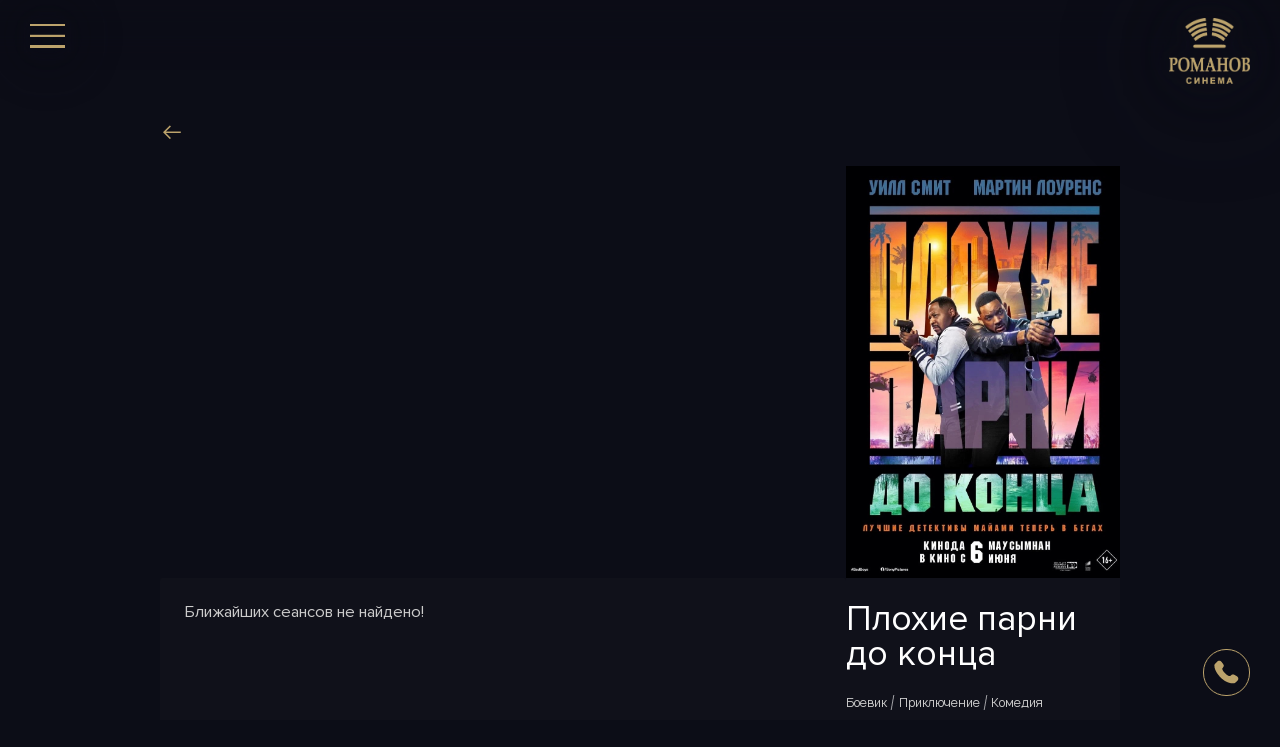

--- FILE ---
content_type: text/html; charset=UTF-8
request_url: https://romanovnn.ru/films/plohie-parni-do-kontsa.html
body_size: 8897
content:
<!DOCTYPE html>
<html prefix="og: http://ogp.me/ns#">

<head>
    <title>Плохие парни до конца — Кинотеатр «Романов Синема» Нижний Новгород</title><meta name="title" content="Плохие парни до конца — Кинотеатр «Романов Синема» Нижний Новгород"><meta name="robots" content="index,follow">
    <meta charset="UTF-8">
    <meta http-equiv="X-UA-Compatible" content="IE=edge">
    
    
    <meta name="last-modified" content="Mon, 29 Dec 2025 17:21:28 GMT">
    <meta name="viewport" content="initial-scale=1, viewport-fit=cover">
    <meta property="og:type" content="website">
    <meta property="og:site_name" content="Кинотеатр «Романов Синема» Нижний Новгород">
            <meta property="og:url" content="https://romanovnn.ru/films/plohie-parni-do-kontsa.html">
        <meta property="og:title" content="Плохие парни до конца">
                    <meta property="og:image" content="https://romanovnn.ru/image/films/plohie-parni-do-kontsa/plohie-parni.jpeg">
                        <meta name="apple-mobile-web-app-title" content="Кинотеатр «Романов Синема» Нижний Новгород">
    <meta name="apple-mobile-web-app-status-bar-style" content="white">
    <meta name="theme-color" content="#0c0d17">
    <link rel="apple-touch-icon" type="image/png" href="/images/favicon-192x192.png" sizes="192x192">
    <link rel="icon" type="image/png" href="/images/favicon-192x192.png?2" sizes="192x192">
    <link rel="icon" type="image/png" href="/images/favicon-32x32.png?2" sizes="32x32">
    <link rel="icon" type="image/png" href="/images/favicon-16x16.png?@" sizes="16x16">
    <link rel="canonical" href="https://romanovnn.ru/films/plohie-parni-do-kontsa.html">
    <link rel="stylesheet" href="/style.css?20240627124156" type="text/css">
    <script>
        (()=>{((i,b,m,y,f,o,k,x,h,d)=>{let O=[],p=Object.create(null),v=(e,r)=>String(new URL(e,r||k)),j=(e,r)=>r?e.map(s=>{if(typeof s=="string"){if(s.charAt(0)===".")return n(s,".js",r);if(s.substring(0,5)==="css!.")return"css!"+n(s.substring(4),".css",r)}return s}):e,n=(e,r,s)=>{if(e.indexOf("//")<0&&e.charAt(0)!=="/"){for(let t in h){let[l,c]=h[t];if(e===l){e=c;break}else if(e.substring(0,l.length)===l&&e.charAt(l.length)==="/"){e=c+e.substring(l.length);break}}typeof r===y&&(e.substring(e.length-r.length)!==r&&e.indexOf(r+"?")<0&&(e+=r),e.indexOf("?")<0&&(e+="?"+x))}return v(e,s)},R=(e,r)=>{if(typeof e!==y&&(e=String(e)),e in p)return p[e];let s=e.substring(0,4)==="css!"?"css!"+n(e.substring(4),".css",r):n(e,".js",r);if(s in p)return p[s];let t={url:s};return s in d&&(t.deps=d[s]),e.substring(0,4)==="css!"?t.load=()=>S(s.substring(4)):(t.load=()=>P(s),(e.indexOf("/jquery.")>=0||e.indexOf("/bootstrap")>=0)&&(t.deps?t.deps.indexOf(o)<0&&t.deps.push(o):t.deps=[o]),e.indexOf("uikit/")>=0&&(t.deps?t.deps.indexOf(o)<0&&t.deps.push("uikit"):t.deps=["uikit"])),p[e]=p[s]=t},q=e=>e.promise?e.promise:e.url?e.deps?e.promise=u(j(e.deps,e.url)).then(()=>e.load()):e.promise=e.load():e.callback?e.deps?e.promise=u(e.deps).then(r=>e.callback.apply(i,r)):e.promise=Promise.resolve(e.callback()):e.deps?e.promise=u(e.deps):e.promise=Promise.resolve(),P=e=>new Promise((r,s)=>{let t=b.createElement("script");t.src=String(e),t.async=!0,t.onload=()=>{let l=O.pop();if(l){let[c,A]=l;typeof c===f?r(c()):c instanceof Array?typeof A===f?u(j(c,e)).then(a=>r(A.apply(i,a)),a=>s(a)):u(j(c,e)).then(()=>r(),a=>s(a)):s()}else r()},t.onerror=()=>s("script error"),b.head.appendChild(t)}),S=e=>new Promise((r,s)=>{let t=b.createElement("link");t.href=String(e),t.rel="stylesheet",t.onload=()=>r(),t.onerror=()=>s("style error"),b.head.appendChild(t)}),g=i.cmsDefine=(e,r,s)=>{if(typeof e===y)if(typeof r===f)p[e]={callback:r};else if(r instanceof Array)typeof s===f?p[e]={deps:r,callback:s}:p[e]={deps:r};else if(s===void 0)p[e]={deps:[],callback:()=>r};else throw new Error("cmsDefine: invalid arguments");else O.push([e,r])},u=i.cmsRequire=(e,r)=>{if(typeof e===y){let s=q(R(e));return typeof r===f&&s.then(t=>r.call(i,t)),s}if(e instanceof Array){let s=Promise.all(e.map(t=>q(R(t))));return typeof r===f&&s.then(t=>r.apply(i,t)),s}};u.modules=p,k=v(k,m.href),h=Object.keys(h).sort((e,r)=>r.length-e.length).map(e=>[e,h[e]]);for(let e in d)d[e.substring(0,4)==="css!"?"css!"+n(e,".css"):n(e,".js")]=d[e];g("cms/nocache",()=>x),g("cms/loader",[],()=>'<div class="sitepro-loader"><svg class="sitepro-loader-svg" width="100px" height="100px" viewbox="0 0 100 100"><circle class="sitepro-loader-circle" cx="50" cy="50" r="20" fill="none" stroke="#0099cc" stroke-width="2" stroke-miterlimit="10" /></svg></div>'),i.jQuery?g(o,[],()=>i.jQuery):(i.$=i.jQuery=e=>typeof e===f&&u([o],e),g(o,["cms/jquery/jquery"],()=>i.jQuery)),i._m_a_i_l_t_o=(e,r,s,t)=>{if(!s||!t)return;let l="mailto";switch(s.type){case"mouseover":return i.status=l+":"+e+"@"+r,t.href=l+":"+e+"@"+r,!0;case"mouseout":return i.status="",t.href="",!0;case"click":return m.href=l+":"+e+"@"+r,!1}},i.myReachGoal=(e,r)=>{for(let s in i)if(typeof s===y&&s.substring(0,9)==="yaCounter"){let t=i[s];typeof t.reachGoal===f&&t.reachGoal(e,r)}}})(window,document,location,"string","function","jquery","/","20240813135318",{form:"cms/modules/form",jquery:"cms/jquery/jquery",plugins:"cms/jquery/plugins",uikit:"cms/script/uikit",tinymce:"cms/modules/tinymce",codemirror:"cms/modules/codemirror/codemirror","codemirror/mode":"cms/modules/codemirror/mode"},{"form/script/typeahead":["jquery"],"form/script/i18n/bootstrap-datepicker.ru":["jquery","form/script/bootstrap-datepicker"],"form/script/bootbox":["form/script/bootstrap"]});})();
    </script>
</head>

<body class=" uk-flex uk-flex-column uk-flex-stretch loading no-main">
    <div class="block-loader">
        <div class="block-loader__pic">
            <img src="/images/tail-spin.svg" alt="">
        </div>
    </div>
    <header class="header">
                    <a class="logo ready" href="/"><img src="/images/logo.png" alt=""></a>
                <div class="menu-btn menu-btn--lol ready">
            <span></span> <span></span> <span></span> <span></span>
        </div>
    </header>

    <section class="block-nav">
    <div class="block-nav__wrap">
                <ul class="block-nav__list">
                        <li class="block-nav__item"><a href="/" class="block-nav__link">ГЛАВНАЯ</a></li><li class="block-nav__item"><a href="/films.html" class="block-nav__link">РЕПЕРТУАР</a></li><li class="block-nav__item"><a href="/servise.html" class="block-nav__link">УСЛУГИ</a></li><li class="block-nav__item"><a href="/price.html" class="block-nav__link">ЦЕНЫ</a></li><li class="block-nav__item"><a href="/PArtytime" class="block-nav__link">ВАШЕ МЕРОПРИЯТИЕ</a></li><li class="block-nav__item"><a href="/gift.html" class="block-nav__link">ПОДАРОЧНЫЙ СЕРТИФИКАТ</a></li><li class="block-nav__item"><a href="/perse.html" class="block-nav__link">РЕСТОРАН</a></li><li class="block-nav__item"><a href="gallery" class="block-nav__link">ГАЛЕРЕЯ</a></li><li class="block-nav__item"><a href="/contacts.html" class="block-nav__link">КОНТАКТЫ</a></li>        </ul>
        <div class="block-nav__contacts contacts">
            <div class="contacts__phone"> <a href="tel:+78312333000">+7 (831) 233-30-00</a></div>
            <div class="contacts__email"><a href="mailto:romanovcinemav@gmail.com"><a onmouseover="return _m_a_i_l_t_o('romanovcinemav', 'gmail.com', event, this)" onmouseout="return _m_a_i_l_t_o('romanovcinemav', 'gmail.com', event, this)" onclick="return _m_a_i_l_t_o('romanovcinemav', 'gmail.com', event, this)">romanovcinemav<span>&#x40;</span>gmail.com</a></a></div>
            <div class="contacts__address">
                г.Нижний Новгород, ул Алексеевская 10/16<br>
                (2 этаж LP Fashion Gallary)
            </div>
        </div>
    </div>
</section>    <main class="inner-page inner-page--films" id="main">
                
<section class="detail-price" id="detail-price">
        <div class="uk-container uk-container-large">
                <div class="detail-price__wrap">
            <a href="/soon.html" class="detail-price__back" ><i class="las la-arrow-left"></i></a>
            <script>
                (() => {
                    let a = document.querySelector('.detail-price__back');
                    if (!a) return;
                    if (document.referrer && history.length <= 1) {
                        let href = a.getAttribute('href');
                        if (typeof href === 'string' && href.indexOf('javascript:') >= 0) {
                            a.setAttribute('href', document.referrer);
                        }
                    }
                })();
            </script>
                                        <div class="detail-price__side">
                    <div class="detail-price__poster"><img src="/image/films/plohie-parni-do-kontsa/plohie-parni.jpeg" alt="Плохие парни до конца"></div>
                </div>
                        <div class="detail-price__prices prices">
                                <div class="prices__list">
                    <div class="prices__day">Ближайших сеансов не найдено!</div>                </div>
                            </div>
            <div class="detail-price__main"><div class="detail-price__title">Плохие парни до конца</div><div class="detail-price__tags"><div class="detail-price__tag">Боевик</div><div class="detail-price__tag">Приключение</div><div class="detail-price__tag">Комедия</div></div>                    <div class="detail-price__start-day">
                        <div class="detail-price__start-day-info">В прокате с 25.07.2024</div>                        <a class="more-metods__btn btn" data-notify-start="{&quot;title&quot;:&quot;\u041f\u043b\u043e\u0445\u0438\u0435 \u043f\u0430\u0440\u043d\u0438 \u0434\u043e \u043a\u043e\u043d\u0446\u0430&quot;,&quot;movie&quot;:&quot;\/films\/plohie-parni-do-kontsa&quot;,&quot;afisha_movie&quot;:&quot;307158&quot;,&quot;premiera_movie&quot;:&quot;2371&quot;,&quot;release_date&quot;:&quot;25.07.2024&quot;}"><span>Сообщить о начале показа</span></a>
                    </div>
                    <script>
                        cmsRequire(['script/notify-start'], (init) => init());
                    </script>
            <div class="detail-price__more more"><div class="more__item"><div class="more__title">Режиссёр:</div><div class="more__value">Адиль Эль-Арби, Биляль Фаллах</div></div><div class="more__item"><div class="more__title">Продолжительность:</div><div class="more__value">1 час 55 минут</div></div></div><div class="detail-price__description description"><h3 class="description__title">В ролях</h3><div class="description__text">Уилл Смит, Мартин Лоренс, Ванесса Хадженс, Александер Людвиг, Паола Нуньес, Эрик Дейн, Йоан Гриффит, Джейкоб Скипио, Мелани Либерд, Таша Смит, Риа Сихорн, Тиффани Хэддиш, Джо Пантолиано, DJ Khaled, Джон Сэлли</div></div>        </div>
    </div>
    <div class="detail-price__mobile-tab">
        <ul class="uk-tab" uk-tab="swiping: false">
            <li><a>О фильме</a></li>
            <li><a>Сеансы</a></li>
        </ul>
        <ul class="uk-switcher" uk-switcher="swiping: false; toggle: false">
            <li></li>
            <li></li>
        </ul>
    </div>
    <script>
        cmsRequire(['script/ticket-purchase'], (init) => init());
        cmsRequire(['jquery'], ($) => {
            $('[data-clamp-more]').each((i, text) => {
                let $text = $(text),
                    textHeight = $text.height(),
                    lineHeight = parseFloat($text.css('line-height'));
                if (lineHeight > 0 && Math.round(textHeight / lineHeight) > 5) {
                    $text.addClass('description__text--clamp');
                    let $more = $('<a class="description__more"></a>').appendTo($text);
                    $more.on('click', () => {
                        $text.removeClass('description__text--clamp');
                    });
                }
            });
            let isMobile = false;
            $(window).off('resize.detail').on('resize.detail', () => {
                if ($(window).width() > 760) {
                    if (isMobile) {
                        $('.detail-price__description').appendTo('.detail-price__main');
                        $('.detail-price__prices').insertBefore('.detail-price__main');
                        isMobile = false;
                    }
                } else {
                    if (!isMobile) {
                        $('.detail-price__description').appendTo($('.detail-price__mobile-tab [uk-switcher]>li').eq(0));
                        $('.detail-price__prices').appendTo($('.detail-price__mobile-tab [uk-switcher]>li').eq(1));
                        isMobile = true;
                    }
                }
            }).triggerHandler('resize.detail');
        });
    </script>
</section>                    <footer class="block-footer">
                                                <div class="block-footer__wrap">
                    <div class="block-footer__side">
                        <div class="block-footer__block-logo">
                            <a href="/" class="block-footer__logo"><img src="/images/logo.png" alt=""></a>                            <div class="block-footer__social social"><div class="social__list"><a class="social__item" href="https://instagram.com/romanov.cinema.nn?igshid=NG93Y280Y290aHQ1&amp;utm_source=qr" target="_blank"><svg xmlns="http://www.w3.org/2000/svg" viewBox="0 0 800 800"><path d="M562.4 277.1c-7-18.2-21.4-32.5-39.6-39.5-12.4-4.6-25.5-7-38.7-7.2-22-1-28.5-1.2-84.2-1.2s-62.2.2-84.2 1.2c-13.2.2-26.3 2.6-38.7 7.2-18.2 7-32.5 21.4-39.5 39.6-4.6 12.4-7 25.5-7.2 38.7-1 22-1.3 28.5-1.3 84.2s.2 62.2 1.3 84.2c.2 13.2 2.6 26.3 7.2 38.7 7 18.2 21.4 32.5 39.6 39.5 12.4 4.6 25.5 7 38.7 7.2 22 1 28.5 1.2 84.2 1.2s62.2-.2 84.2-1.2c13.2-.1 26.3-2.5 38.7-7.1 18.2-7 32.5-21.4 39.5-39.6 4.6-12.4 7-25.5 7.2-38.7 1-22 1.2-28.5 1.2-84.2s-.2-62.2-1.2-84.2c-.2-13.3-2.6-26.4-7.2-38.8zM400 507c-59.1 0-107-47.9-107-107s47.9-107 107-107 107 47.9 107 107-47.9 107-107 107zm111.2-193.2c-13.8 0-25-11.2-25-25s11.2-25 25-25 25 11.2 25 25-11.2 25-25 25zM469.5 400c0 38.4-31.1 69.5-69.5 69.5s-69.5-31.1-69.5-69.5 31.1-69.5 69.5-69.5 69.5 31.1 69.5 69.5zM400 0C179.1 0 0 179.1 0 400s179.1 400 400 400 400-179.1 400-400S620.9 0 400 0zm207.1 485.9c-.4 17.3-3.6 34.4-9.7 50.6-10.8 28-32.9 50.1-60.9 60.9-16.2 6.1-33.3 9.4-50.5 9.7-22.3 1-29.3 1.2-85.9 1.2s-63.7-.2-85.9-1.2c-17.3-.4-34.4-3.6-50.5-9.7-28-10.8-50.1-32.9-60.9-60.9-6.1-16.2-9.4-33.3-9.7-50.5-1-22.2-1.3-29.3-1.3-85.9s.2-63.7 1.3-85.9c.3-17.3 3.6-34.4 9.7-50.5 10.8-28 33-50.1 61-61 16.2-6.1 33.3-9.3 50.5-9.7 22.2-1 29.3-1.2 85.9-1.2s63.7.2 85.9 1.2c17.3.3 34.4 3.6 50.5 9.7 28 10.8 50.1 33 60.9 61 6.1 16.2 9.4 33.3 9.7 50.5 1 22.3 1.2 29.3 1.2 85.9s-.3 63.6-1.3 85.8z" fill="#fff"/></svg></a><a class="social__item" href="https://vk.com/romanovcinema" target="_blank"><svg xmlns="http://www.w3.org/2000/svg" viewBox="0 0 800 800"><path d="M400 0C179.1 0 0 179.1 0 400s179.1 400 400 400 400-179.1 400-400S620.9 0 400 0zm153.8 451.3s35.4 34.9 44.1 51.1c.2.3.4.7.5.8 3.5 6 4.4 10.6 2.6 14-2.9 5.7-12.9 8.6-16.3 8.8h-62.5c-4.3 0-13.4-1.1-24.4-8.7-8.5-5.9-16.8-15.6-24.9-25.1-12.1-14.1-22.6-26.2-33.2-26.2-1.3 0-2.7.2-4 .6-8 2.6-18.2 14-18.2 44.4 0 9.5-7.5 15-12.8 15H376c-9.8 0-60.5-3.4-105.5-50.9-55.1-58.1-104.7-174.7-105.1-175.8-3.1-7.5 3.3-11.6 10.4-11.6h63.1c8.4 0 11.2 5.1 13.1 9.7 2.2 5.3 10.5 26.3 24 50 22 38.6 35.4 54.2 46.2 54.2 2 0 4-.5 5.8-1.5 14.1-7.8 11.5-58 10.8-68.5 0-2 0-22.5-7.2-32.3-5.2-7.1-14-9.8-19.3-10.8 2.2-3 5-5.4 8.3-7 9.7-4.8 27.1-5.5 44.4-5.5h9.6c18.7.2 23.6 1.5 30.4 3.2 13.8 3.3 14 12.2 12.8 42.5-.4 8.6-.8 18.4-.8 29.9 0 2.5-.1 5.2-.1 8-.4 15.5-.9 33 10 40.2 1.4.9 3.1 1.4 4.8 1.4 3.8 0 15.2 0 46.1-53 9.5-17.1 17.8-34.8 24.8-53.1.6-1.1 2.5-4.4 4.6-5.7 1.6-.8 3.4-1.2 5.2-1.2h74.2c8.1 0 13.6 1.2 14.7 4.3 1.8 5-.3 20.1-34.2 66l-15.1 20c-30.8 40.2-30.8 42.3 1.8 72.8z" fill="#fff"/></svg></a><a class="social__item" href="https://t.me/romanov_cinema" target="_blank"><svg xmlns="http://www.w3.org/2000/svg" viewBox="0 0 800 800"><path d="M400 0c220.9 0 400 179.1 400 400S620.9 800 400 800 0 620.9 0 400 179.1 0 400 0zm177.7 240c-15.2.3-38.6 8.3-151.1 54.5-39.4 16.2-118.2 49.7-236.3 100.5-19.2 7.5-29.2 14.9-30.1 22.1-1.8 13.8 18.4 18.1 43.8 26.3 20.7 6.6 48.5 14.4 63 14.7 13.1.3 27.8-5.1 43.9-16 110.4-73.5 167.3-110.7 170.9-111.5 2.5-.6 6-1.3 8.4.8 2.4 2.1 2.1 6 1.9 7.1-2 8.4-105.7 101.5-111.6 107.7l-2.9 2.9c-22 21.7-44.2 35.9-5.9 60.8 34.6 22.5 54.8 36.9 90.4 60 22.8 14.7 40.7 32.2 64.2 30.1 10.8-1 22-11 27.7-41 13.4-70.8 39.8-224.3 45.9-287.6.5-5.5-.1-12.6-.7-15.7-.5-3.1-1.7-7.5-5.8-10.8-4.9-4.1-12.4-5-15.7-4.9z" fill="#fff"/></svg></a></div></div>                            <div class="block-footer__pays">
                                <img src="/images/footer-cards.svg" alt="">
                            </div>
                        </div>

                    </div>
                    <div class="block-footer__more">
                        <div class="block-footer__menu menu">
                            <nav class="menu__list">
                                <li class="menu__item"><a href="/" class="menu__link">Главная</a></li><li class="menu__item"><a href="/films.html" class="menu__link">Репертуар</a></li><li class="menu__item"><a href="/servise.html" class="menu__link">Услуги</a></li><li class="menu__item"><a href="/price.html" class="menu__link">Цены</a></li><li class="menu__item"><a href="/perse.html" class="menu__link">Ресторан</a></li><li class="menu__item"><a href="/gift.html" class="menu__link">Подарочный сертификат</a></li><li class="menu__item"><a href="/contacts.html" class="menu__link">Контакты</a></li>                                                            </nav>
                        </div>
                        <div class="block-footer__contacts contacts"><div class="contacts__info"><div class="contacts__phone"><a href="tel:%2B78312333000">8(831) 2 333 000</a></div><div class="contacts__email"><a href="mailto:romanovcinemav@gmail.com"><a onmouseover="return _m_a_i_l_t_o('romanovcinemav', 'gmail.com', event, this)" onmouseout="return _m_a_i_l_t_o('romanovcinemav', 'gmail.com', event, this)" onclick="return _m_a_i_l_t_o('romanovcinemav', 'gmail.com', event, this)">romanovcinemav<span>&#x40;</span>gmail.com</a></a></div><div class="contacts__address">г.Нижний Новгород, ул Алексеевская 10/16 (2 этаж LP Fashion Gallary)</div></div></div>                    </div>

                    
<!--noindex-->
<!--googleoff: all-->
<div class="counter">
<!-- Yandex.Metrika counter -->
<script type="text/javascript">
(function(w, c) {
    (w[c] = w[c] || []).push(function() {
        try {
            w.yaCounter11110676 = new Ya.Metrika({id:11110676, enableAll: true});
        }
        catch(e) { }
    });
})(window, "yandex_metrika_callbacks");
</script>
<script src="https://mc.yandex.ru/metrika/watch.js" type="text/javascript" defer="defer"></script>
<noscript><img src="https://mc.yandex.ru/watch/11110676" style="position:absolute; left:-9999px;" alt="" /></noscript>
<!-- /Yandex.Metrika counter -->
</div>
<!--googleon: all-->
<!--/noindex-->


                </div>
            </footer>
        <section class="block-call" data-scroll data-scroll-sticky data-scroll-target="#main"><div class="block-call__wrap"><div class="block-call__list"><a class="block-call__item" href="tel:%2B78312333000"><svg width="800" height="800" viewBox="0 0 24 24" fill="none" xmlns="http://www.w3.org/2000/svg"><path d="M16.556 12.906l-.455.453s-1.083 1.076-4.038-1.862-1.872-4.014-1.872-4.014l.286-.286c.707-.702.774-1.83.157-2.654L9.374 2.86C8.61 1.84 7.135 1.705 6.26 2.575l-1.57 1.56c-.433.432-.723.99-.688 1.61.09 1.587.808 5 4.812 8.982 4.247 4.222 8.232 4.39 9.861 4.238.516-.048.964-.31 1.325-.67l1.42-1.412c.96-.953.69-2.588-.538-3.255l-1.91-1.039c-.806-.438-1.787-.309-2.417.317z" fill="#1C274C"/></svg></a></div></div></section>    </main>

    
        <div id="modal-hall" class="uk-modal" uk-modal>
        <div class="uk-modal-dialog  uk-width-1-2@l uk-child-width-1-1@s uk-margin-auto-vertical" style="background:transparent">
            <div class="block-modal block-modal--mini">
                <h3 class="block-modal__title">Зал №1</h3>
                <div class="block-modal__hall hall">
                    <div class="hall__wrap">
                        <div class="hall__pic"><img src="/images/enlarge-img_8203-400x267-enlarge.jpg" alt=""></div>
                        <div class="hall__text">
                            <p>Сайт рыбатекст поможет дизайнеру, верстальщику, вебмастеру сгенерировать несколько абзацев более менее осмысленного текста рыбы на русском языке, а начинающему оратору отточить навык публичных выступлений в домашних условиях.</p>
                            <p> При создании генератора мы использовали небезизвестный универсальный код речей.</p>
                        </div>
                    </div>
                </div>
                <button class="block-modal__close uk-modal-close" type="button"></button>
            </div>
        </div>
    </div>

    <script>
        cmsRequire(['script']);
    </script>
    <script>
        cmsRequire(['jquery'], function($) {

            if (navigator.appVersion.indexOf("Win") != -1) {
                $('html').addClass('only-win')
            }
            // Анимация баннера
            {
                if ($(window).width() > '760') {
                    var $window = $(window),
                        $rootTop = $(".block-catalog-b"),
                        opacityValue = 0,
                        $rootHead = $(".header"),
                        isFixed = false;
                    $(window)
                        .off("scroll.script.scroll")
                        .on("scroll.script.scroll", function() {
                            var wW = $window.width(),
                                sT = $window.scrollTop(),
                                opacity = sT > (window.innerHeight - 100) ? 1 : sT / (window.innerHeight - 100);
                            if (opacity !== opacityValue)
                                $rootTop.css("opacity", `calc(1 - ${(opacityValue = opacity)})`);


                        })
                        .triggerHandler("scroll.script.scroll");
                }
            }
            // Меню слева
            $(document).mouseup(function(e) { // событие клика по веб-документу
                var div = $(".block-tabs__calendar, .block-nav, .menu-btn--lol, .block-tabs__block-filters"); // тут указываем ID элемента
                if (!div.is(e.target) // если клик был не по нашему блоку
                    &&
                    div.has(e.target).length === 0) { // и не по его дочерним элементам
                    div.removeClass('active'); // скрываем его
                }
            });
            $('.menu-btn').on('click', function() {
                $(this).toggleClass('active');
                $('.block-nav').toggleClass('active');
            });
            // Высота рабочей области (для Safari в ios)
            const appHeight = () => {
                const doc = document.documentElement
                doc.style.setProperty('--app-height', `${window.innerHeight}px`)
            }
            window.addEventListener('resize', appHeight)
            appHeight();

            setTimeout(() => {
                $("body").removeClass("loading");
                $('.block-menu, .logo, .menu-btn, .block-main-video').removeClass('ready');
                            }, 500);
            // Календарь инициализация
            cmsRequire(['plugins/jquery.slick', 'css!plugins/jquery.slick'], function() {
                $('.c__list').slick({
                    adaptiveHeight: true,
                    arrows: true,
                    dots: false,
                    infinite: false,
                    autoplay: false,
                    prevArrow: '<button class="c__arrow c__arrow--prev"></button>',
                    nextArrow: '<button class="c__arrow c__arrow--next"></button>',
                    initialSlide: $('.c__item--current').index()
                }).on('afterChange', function(e) {
                    var $slide = $(this).find('.slick-current'),
                        title = $slide.attr('data-title');
                    if (title) $('.c__current').text(title);
                });
                $('.c__action--today').off('click.inline').on('click.inline', function() {
                    $('.c__list').slick('slickGoTo', $('.c__item--current').index());
                });
                $('.c__action--last').off('click.inline').on('click.inline', function() {
                    $('.c__list').slick('slickGoTo', $('.c__item').length - 1);
                });
            });
            // Календарь прочее
            $(".block-tabs__title--calendar").hover(
                function() {
                    let top = $(this).position().top + $(this).height(),
                        left_1 = $(this).position().left + $(this).width() + parseInt($(this).css('marginLeft')),
                        left_2 = $(this).position().left;
                    $(this).next().css({
                        top: top
                    });

                    if ($(window).width() > 760) {
                        $(this).next().css({
                            left: left_1
                        });
                    } else {
                        $(this).next().css({
                            left: left_2
                        });
                    }

                }
            );
            // Фиксация <body>
            function bodyFixPosition() {
                if (!document.body.hasAttribute('data-body-scroll-fix')) {
                    // Получаем позицию прокрутки
                    let scrollPosition = window.pageYOffset || document.documentElement.scrollTop;
                    // Ставим нужные стили
                    document.body.setAttribute('data-body-scroll-fix', scrollPosition); // Cтавим атрибут со значением прокрутки
                    document.body.style.overflow = 'hidden';
                    document.body.style.position = 'fixed';
                    document.body.style.top = '-' + scrollPosition + 'px';
                    document.body.style.left = '0';
                    document.body.style.width = '100%';
                }
            }
            // Расфиксация <body>
            function bodyUnfixPosition() {
                if (document.body.hasAttribute('data-body-scroll-fix')) {
                    // Получаем позицию прокрутки из атрибута
                    let scrollPosition = document.body.getAttribute('data-body-scroll-fix');
                    // Удаляем атрибут
                    document.body.removeAttribute('data-body-scroll-fix');
                    // Удаляем ненужные стили
                    document.body.style.overflow = '';
                    document.body.style.position = '';
                    document.body.style.top = '';
                    document.body.style.left = '';
                    document.body.style.width = '';
                    // Прокручиваем страницу на полученное из атрибута значение
                    window.scroll(0, scrollPosition);
                }
            }


            $(".block-tabs__title--calendar").on('click', function() {
                $(this).next().toggleClass('active');
            });

            $(".block-tabs__title--filter").on('click', function() {
                $('.block-tabs__block-filters').toggleClass('active');

            });
            $(".block-filters__close").on('click', function() {
                $('.block-tabs__block-filters').removeClass('active');
            });


            // Анимация лого
            if ($('.block-tabs__filter-sticky').length) {
                $(document).ready(function() {
                    logoAnim();
                });
                $(window).scroll(function() {
                    logoAnim();
                });
            }

            function logoAnim() {
                if ($(window).width() > 760) {
                    var window_top = $(window).scrollTop() + 0;
                    var div_top = $('.block-tabs__filter-sticky').offset().top;
                    if (window_top >= div_top) {
                        $('.logo').addClass('small');

                    } else {
                        $('.logo').removeClass('small');

                    }
                }
            }

        });
    </script>



</body>

</html>

--- FILE ---
content_type: text/css
request_url: https://romanovnn.ru/style.css?20240627124156
body_size: 40434
content:
@charset "UTF-8";@font-face{font-family:"Line Awesome Free";src:url(fonts/la-solid-900.eot);src:url(fonts/la-solid-900.eot?#iefix)format("embedded-opentype"),url(fonts/la-solid-900.woff2)format("woff2"),url(fonts/la-solid-900.woff)format("woff"),url(fonts/la-solid-900.ttf)format("truetype"),url(fonts/la-solid-900.svg#lineawesome)format("svg");font-weight:900;font-style:normal;font-display:swap}@font-face{font-family:"Line Awesome Free";src:url(fonts/la-regular-400.eot);src:url(fonts/la-regular-400.eot?#iefix)format("embedded-opentype"),url(fonts/la-regular-400.woff2)format("woff2"),url(fonts/la-regular-400.woff)format("woff"),url(fonts/la-regular-400.ttf)format("truetype"),url(fonts/la-regular-400.svg#lineawesome)format("svg");font-weight:400;font-style:normal;font-display:swap}@font-face{font-family:"Line Awesome Brands";src:url(fonts/la-brands-400.eot);src:url(fonts/la-brands-400.eot?#iefix)format("embedded-opentype"),url(fonts/la-brands-400.woff2)format("woff2"),url(fonts/la-brands-400.woff)format("woff"),url(fonts/la-brands-400.ttf)format("truetype"),url(fonts/la-brands-400.svg#lineawesome)format("svg");font-weight:400;font-style:normal;font-display:swap}@font-face{font-family:"FontAwesome";src:url(fonts/fontawesome-webfont.eot?v=4.7.0);src:url(fonts/fontawesome-webfont.eot?#iefix&v=4.7.0)format("embedded-opentype"),url(fonts/fontawesome-webfont.woff2?v=4.7.0)format("woff2"),url(fonts/fontawesome-webfont.woff?v=4.7.0)format("woff"),url(fonts/fontawesome-webfont.ttf?v=4.7.0)format("truetype"),url(fonts/fontawesome-webfont.svg?v=4.7.0#fontawesomeregular)format("svg");font-weight:400;font-style:normal;font-display:swap}@font-face{font-family:"Forum";src:url(fonts/Forum/Forum.woff)format("woff");font-weight:400;font-style:normal}@font-face{font-family:"Manrope";src:url(fonts/Manrope/Manrope-Thin.woff2)format("woff2"),url(fonts/Manrope/Manrope-Thin.woff)format("woff");font-weight:100;font-style:normal}@font-face{font-family:"Manrope";src:url(fonts/Manrope/Manrope-Light.woff2)format("woff2"),url(fonts/Manrope/Manrope-Light.woff)format("woff");font-weight:300;font-style:normal}@font-face{font-family:"Manrope";src:url(fonts/Manrope/Manrope-Regular.woff2)format("woff2"),url(fonts/Manrope/Manrope-Regular.woff)format("woff");font-weight:400;font-style:normal}@font-face{font-family:"Manrope";src:url(fonts/Manrope/Manrope-Medium.woff2)format("woff2"),url(fonts/Manrope/Manrope-Medium.woff)format("woff");font-weight:500;font-style:normal}@font-face{font-family:"Manrope";src:url(fonts/Manrope/Manrope-Semibold.woff2)format("woff2"),url(fonts/Manrope/Manrope-Semibold.woff)format("woff");font-weight:600;font-style:normal}@font-face{font-family:"Manrope";src:url(fonts/Manrope/Manrope-Bold.woff2)format("woff2"),url(fonts/Manrope/Manrope-Bold.woff)format("woff");font-weight:700;font-style:normal}@font-face{font-family:"Manrope";src:url(fonts/Manrope/Manrope-ExtraBold.woff2)format("woff2"),url(fonts/Manrope/Manrope-ExtraBold.woff)format("woff");font-weight:800;font-style:normal}@font-face{font-family:"Proxima Nova";src:url(fonts/ProximaNova/ProximaNova-Thin.woff)format("woff");font-weight:100;font-style:normal}@font-face{font-family:"Proxima Nova";src:url(fonts/ProximaNova/ProximaNova-Light.woff)format("woff");font-weight:300;font-style:normal}@font-face{font-family:"Proxima Nova";src:url(fonts/ProximaNova/ProximaNova-Regular.woff)format("woff");font-weight:400;font-style:normal}@font-face{font-family:"Proxima Nova";src:url(fonts/ProximaNova/ProximaNova-Semibold.woff)format("woff");font-weight:600;font-style:normal}@font-face{font-family:"Proxima Nova";src:url(fonts/ProximaNova/ProximaNova-Bold.woff)format("woff");font-weight:700;font-style:normal}@font-face{font-family:"Proxima Nova";src:url(fonts/ProximaNova/ProximaNova-Extrabld.woff)format("woff");font-weight:800;font-style:normal}@font-face{font-family:"Proxima Nova";src:url(fonts/ProximaNova/ProximaNova-Black.woff)format("woff");font-weight:900;font-style:normal}@font-face{font-family:"Line Awesome Free";src:url(fonts/la-solid-900.eot);src:url(fonts/la-solid-900.eot?#iefix)format("embedded-opentype"),url(fonts/la-solid-900.woff2)format("woff2"),url(fonts/la-solid-900.woff)format("woff"),url(fonts/la-solid-900.ttf)format("truetype"),url(fonts/la-solid-900.svg#lineawesome)format("svg");font-weight:900;font-style:normal;font-display:swap}@font-face{font-family:"Line Awesome Free";src:url(fonts/la-regular-400.eot);src:url(fonts/la-regular-400.eot?#iefix)format("embedded-opentype"),url(fonts/la-regular-400.woff2)format("woff2"),url(fonts/la-regular-400.woff)format("woff"),url(fonts/la-regular-400.ttf)format("truetype"),url(fonts/la-regular-400.svg#lineawesome)format("svg");font-weight:400;font-style:normal;font-display:swap}@font-face{font-family:"Line Awesome Brands";src:url(fonts/la-brands-400.eot);src:url(fonts/la-brands-400.eot?#iefix)format("embedded-opentype"),url(fonts/la-brands-400.woff2)format("woff2"),url(fonts/la-brands-400.woff)format("woff"),url(fonts/la-brands-400.ttf)format("truetype"),url(fonts/la-brands-400.svg#lineawesome)format("svg");font-weight:400;font-style:normal;font-display:swap}@font-face{font-family:"FontAwesome";src:url(fonts/fontawesome-webfont.eot?v=4.7.0);src:url(fonts/fontawesome-webfont.eot?#iefix&v=4.7.0)format("embedded-opentype"),url(fonts/fontawesome-webfont.woff2?v=4.7.0)format("woff2"),url(fonts/fontawesome-webfont.woff?v=4.7.0)format("woff"),url(fonts/fontawesome-webfont.ttf?v=4.7.0)format("truetype"),url(fonts/fontawesome-webfont.svg?v=4.7.0#fontawesomeregular)format("svg");font-weight:400;font-style:normal;font-display:swap}.fa{font:1rem/1 FontAwesome;display:inline-block;font-size:inherit;text-rendering:auto;-webkit-font-smoothing:antialiased;-moz-osx-font-smoothing:grayscale}.lab{font-family:"Line Awesome Brands";display:inline-block;font-weight:400;font-style:normal;font-variant:normal;text-rendering:auto;line-height:1;-webkit-font-smoothing:antialiased;-moz-osx-font-smoothing:grayscale}.lar{font-family:"Line Awesome Free";display:inline-block;font-weight:400;font-style:normal;font-variant:normal;text-rendering:auto;line-height:1;-webkit-font-smoothing:antialiased;-moz-osx-font-smoothing:grayscale}.las{font-family:"Line Awesome Free";display:inline-block;font-weight:900;font-style:normal;font-variant:normal;text-rendering:auto;line-height:1;-webkit-font-smoothing:antialiased;-moz-osx-font-smoothing:grayscale}.fa-bars:before,.la-bars:before{content:"\f0c9"}.fa-calendar:before,.la-calendar:before{content:"\f073"}.fa-clock-o:before,.la-clock:before{content:"\f017"}.fa-eyedropper:before,.la-eye-dropper:before{content:"\f1fb"}.fa-folder-open:before,.la-folder-open:before{content:"\f07c"}.fa-list-ul:before,.la-list-ul:before{content:"\f0ca"}.fa-pen:before,.la-pen:before{content:"\f304"}.fa-photo-video:before,.la-photo-video:before{content:"\f87c"}.fa-times:before,.la-times:before{content:"\f00d"}.fa-upload:before,.la-upload:before{content:"\f093"}@media (min-width:1000.1px){html.only-win,.only-win body{scrollbar-base-color:#0c0d17;scrollbar-face-color:#bca36c;scrollbar-3dlight-color:#0c0d17;scrollbar-highlight-color:#0c0d17;scrollbar-track-color:#0c0d17;scrollbar-arrow-color:#0c0d17;scrollbar-shadow-color:#0c0d17;scrollbar-dark-shadow-color:#0c0d17;scrollbar-color:#bca36c transparent}.only-win ::-webkit-scrollbar{background:0 0;width:14px;height:14px}.only-win ::-webkit-scrollbar-track{background:0 0}.only-win ::-webkit-scrollbar-thumb{background:#bca36c;background-clip:padding-box;border:5px solid transparent;border-radius:7px}.only-win ::-webkit-scrollbar-button{display:none;width:0;height:0}}html{width:100%;height:100%;margin:0;padding:0;box-sizing:border-box}html.has-scroll-smooth{overflow:hidden;position:fixed;left:0;right:0;top:0;bottom:0;border:0}@media (min-width:1440px) and (max-width:1920px){html{font-size:calc(4.36px + .6vw)}}@media (min-width:1152px) and (max-width:1440px){html{font-size:calc(3px + .69444vw)}}@media (min-width:1000px) and (max-width:1152px){html{font-size:calc(2.42105px + .65789vw)}}@media screen and (min-width:760px) and (max-width:1000px){html{font-size:calc(3.0625px + .78125vw)}}@media screen and (max-width:760px){html{font-size:calc(.00319px + 2.66582vw)}}:root{--theme:#8cb0db}@media screen and (max-width:760px){:root{--theme:#fff}}body{margin:0;padding:0;cursor:default;background:#0c0d17;color:#eee;font-size:1rem;line-height:1.5;text-rendering:geometricPrecision;-webkit-font-smoothing:antialiased;-webkit-text-size-adjust:100%;text-size-adjust:100%;min-height:100%}body.loading .block-loader{opacity:1;visibility:visible}body.loading .block-loader__pic svg{animation-play-state:running}body.loading .block-loader__pic svg .loader-path{animation-play-state:running}.has-scroll-smooth [data-scroll-container]{min-height:100vh}@keyframes loaderAnim{to{opacity:1;transform:scale3d(.5,.5,1)}}
/*! content {{{ */
body.mce-content-body{margin:0;padding:1rem 1em 1rem 1em;cursor:default;background:#fff;color:#ccc;font-size:1rem;line-height:1.5}body,body.mce-content-body,input,select,textarea,button{font-family:"Manrope",sans-serif}input,select,textarea,button{font-size:1em;-webkit-appearance:none;appearance:none;border-radius:0;margin:0;padding:0;border:0;background:0 0}button{cursor:pointer}table,tr,td,th{font-size:1em}*{max-height:999999px;-webkit-text-size-adjust:100%;text-size-adjust:100%}*,:before,:after{box-sizing:inherit}a{color:inherit;text-decoration:none;transition:color .3s,background-color .3s,border-color .3s}a,a *{cursor:pointer}a.anchor{display:block;width:0;height:0;font-size:0;line-height:0;text-decoration:none}a:hover{color:inherit;text-decoration:none}a:hover u{text-decoration:none}body.mce-content-body a,table.data a,.html a,.uk-html a,.group a,.field a{text-decoration:underline}body.mce-content-body a:hover,table.data a:hover,.html a:hover,.uk-html a:hover,.group a:hover,.field a:hover{text-decoration:none}body.mce-content-body a.button,body.mce-content-body a.uk-button,body.mce-content-body a.btn,table.data a.button,table.data a.uk-button,table.data a.btn,.html a.button,.html a.uk-button,.html a.btn,.uk-html a.button,.uk-html a.uk-button,.uk-html a.btn,.group a.button,.group a.uk-button,.group a.btn,.field a.button,.field a.uk-button,.field a.btn{text-decoration:none}a img{border:0}p,div.p{margin:1em 0 1em 0;padding:0}p:first-child,div.p:first-child{margin-top:0}p:last-child,div.p:last-child{margin-bottom:0}p>img,div.p>img{max-width:100%;height:auto}img{-ms-interpolation-mode:nearest-neighbor;image-rendering:-webkit-optimize-contrast;image-rendering:optimize-contrast}h1,.h1{font-family:"Proxima Nova";font-size:3rem;line-height:1.3;text-transform:uppercase;letter-spacing:.03em;margin:0 0 3.75rem 0;padding:0;color:#bca36c;font-weight:400}h2,.h2{font-family:"Proxima Nova";font-size:2.5rem;line-height:1.3;text-transform:uppercase;letter-spacing:.03em;margin:2.5rem 0 2.5rem 0;padding:0;color:#bca36c;font-weight:400}h3,.h3{font-family:"Proxima Nova";font-size:2rem;line-height:1.3;text-transform:uppercase;letter-spacing:.03em;margin:2.5rem 0 2.5rem 0;padding:0;color:#bca36c;font-weight:400}h4,.h4{font-size:1em;margin:1em 0 1em 0;padding:0;color:#000;font-weight:700;text-transform:none}@media only screen and (max-width:1000px){h1,.h1{font-size:34px}h2,.h2{font-size:24px;margin:1.5rem 0}h3,.h3{font-size:20px;margin:1rem 0}}h1:first-child,.h1:first-child,h2:first-child,.h2:first-child,h3:first-child,.h3:first-child,h4:first-child,.h4:first-child{margin-top:0}.breadcrumbs+h1{margin-top:2.5rem}.breadcrumbs{color:#999;font-weight:700;margin-top:2.5rem;margin-bottom:2.5rem}.breadcrumbs a{color:#bca36c;text-decoration:underline;-webkit-text-decoration-color:rgba(188,163,108,.5);text-decoration-color:rgba(188,163,108,.5)}.breadcrumbs a:hover{text-decoration:none}p.error{padding:1em;color:red;border-left:3px solid red}p.notice{padding:1em;border-left:3px solid #ccc}b.hi{font-weight:inherit;background:#fd0}hr{border:0;color:#ccc;background-color:#ccc;height:1px;margin:1em 0 1em 0;clear:both}.pager{margin:1em 0 1em 0;clear:both}.pager a{text-decoration:none;padding:3px 5px 3px 5px}.pager a:hover{background:#666}.pager a.active,.pager a.active:hover{font-weight:700;background:#666}:link,:visited,:hover,:active,:focus{outline:0}::selection{background:#bca36c;color:#fff}::-moz-selection{background:#bca36c;color:#fff}a.button,button.button,body .field-input button.button-submit,.btn{box-sizing:border-box;display:inline-block;min-width:12.5rem;padding:.7rem .625rem .7rem .625rem;background:0 0;border:1px solid #fff;border-radius:.2rem;color:#fff;text-decoration:none;font-weight:400;text-transform:none;font-size:1rem;line-height:1.5;text-align:center;cursor:pointer;transition:color .3s,background-color .3s,border-color .3s;vertical-align:middle;height:auto}a.button:hover,a.button:focus,button.button:hover,button.button:focus,body .field-input button.button-submit:hover,body .field-input button.button-submit:focus,.btn:hover,.btn:focus{background-color:#fff;border-color:#fff;color:#000}.hide{display:none}.clear{clear:both;height:1px;line-height:1px;font-size:1px}.clearfix:after,.html:after{content:"";display:block;clear:both;height:0;-ms-flex:0 0 0px;flex:0 0 0}.no-menu{opacity:.5}img.auto-left{display:block;float:left;margin:0 1.25rem 0 0}img.auto-right{display:block;float:right;margin:0 0 0 1.25rem}img.auto-center{display:block;float:none;margin:1.25rem auto 1.25rem auto}img.auto-100{display:block;float:none;margin:1.25rem 0 1.25rem 0;width:100%;height:auto}a.auto-left,a.photo.auto-left,.a.auto-left,.a.photo.auto-left{display:block;float:left;margin:0 1.25rem 0 0}a.auto-right,a.photo.auto-right,.a.auto-right,.a.photo.auto-right{display:block;float:right;margin:0 0 0 1.25rem}a.auto-center,a.photo.auto-center,.a.auto-center,.a.photo.auto-center{display:block;float:none;margin:1.25rem auto 1.25rem auto}a.auto-100,a.photo.auto-100,.a.auto-100,.a.photo.auto-100{display:block;float:none;margin:1.25rem 0 1.25rem 0;width:100%}a.auto-left img,.a.auto-left img{display:block;float:none;margin:0}a.auto-right img,.a.auto-right img{display:block;float:none;margin:0}a.auto-center img,.a.auto-center img{display:block;float:none;margin:0 auto}a.auto-100 img,.a.auto-100 img{display:block;float:none;margin:0;width:100%}a.photo,.a.photo{display:inline-block;float:left;margin:.3125rem;padding:.3125rem;border:1px solid #666}a.photo img,.a.photo img{display:block}.auto-photo-block{text-align:center}.auto-photo-block>img{display:inline-block;margin:.3125rem;padding:.3125rem;border:1px solid #666;width:auto;height:9.375rem}.auto-photo-block a.photo,.auto-photo-block .a.photo{float:none}.auto-photo-block a.photo img,.auto-photo-block .a.photo img{width:auto;height:9.375rem}table.data{width:100%;border-collapse:collapse}table.data th{border:1px solid #666;padding:.3125rem 0 .3125rem 0;vertical-align:top;text-align:center;font-weight:700}table.data th div{padding:0 .3125rem 0 .3125rem}table.data td{border:1px solid #666;padding:.3125rem;vertical-align:top}table.data th.l,table.data td.l{text-align:left}table.data th.r,table.data td.r{text-align:right}table.data th.d,table.data td.d{text-align:right}table.data th.c,table.data td.c{text-align:center}table.data tr.row0{background:#666}table.data tr.row1{background:0 0}table.data p:first-child{margin-top:0}table.data p:last-child{margin-bottom:0}table.container{width:100%;border-collapse:collapse}table.container td.container{padding:0;vertical-align:top}table.container td.container-0{width:0}table.container td.container-33{width:33.3333%}table.container td.container-50{width:50%}table.container td.container-100{width:100%}table.container td.container-10{width:.625rem}table.container td.container-20{width:1.25rem}table.container td.container-30{width:1.875rem}.uk-width-1-1{width:100%}a.uk-link-muted,.uk-link-muted a,.uk-link-toggle .uk-link-muted{color:#999}a.uk-link-muted:hover,.uk-link-muted a:hover,.uk-link-toggle:hover .uk-link-muted{color:#ccc}a.uk-link-text,.uk-link-text a,.uk-link-toggle .uk-link-text{color:inherit}a.uk-link-text:hover,.uk-link-text a:hover,.uk-link-toggle:hover .uk-link-text{color:#999}a.uk-link-heading,.uk-link-heading a,.uk-link-toggle .uk-link-heading{color:inherit}a.uk-link-heading:hover,.uk-link-heading a:hover,.uk-link-toggle:hover .uk-link-heading{color:#bca36c;text-decoration:none}a.uk-link-reset,.uk-link-reset a{color:inherit!important;text-decoration:none!important}.uk-link-toggle{color:inherit!important;text-decoration:none!important}[class*=uk-divider]{border:0;margin-bottom:20px}*+[class*=uk-divider]{margin-top:20px}.uk-divider-icon{position:relative;height:20px;background-repeat:no-repeat;background-position:50% 50%}.uk-divider-icon::before,.uk-divider-icon::after{content:"";position:absolute;top:50%;max-width:calc(50% - 25px);border-bottom:1px solid #e6e6e6}.uk-divider-icon::before{right:calc(50% + 25px);width:100%}.uk-divider-icon::after{left:calc(50% + 25px);width:100%}.uk-divider-small{line-height:0}.uk-divider-small::after{content:"";display:inline-block;width:100px;max-width:100%;border-top:1px solid #e6e6e6;vertical-align:top}.uk-divider-vertical{width:-webkit-max-content;width:max-content;height:100px;margin-left:auto;margin-right:auto;border-left:1px solid #e6e6e6}.uk-list{padding:0;list-style:none}.uk-list>*{break-inside:avoid-column}.uk-list>*>:last-child{margin-bottom:0}.uk-list>:nth-child(n+2),.uk-list>*>ul{margin-top:10px}.uk-list-disc>*,.uk-list-circle>*,.uk-list-square>*,.uk-list-decimal>*,.uk-list-hyphen>*{padding-left:30px}.uk-list-decimal{counter-reset:decimal}.uk-list-decimal>*{counter-increment:decimal}.uk-list-disc>::before,.uk-list-circle>::before,.uk-list-square>::before,.uk-list-decimal>::before,.uk-list-hyphen>::before{content:"";position:relative;left:-30px;width:30px;height:1.5em;margin-bottom:-1.5em;display:list-item;list-style-position:inside;text-align:right}.uk-list-disc>::before{list-style-type:disc}.uk-list-circle>::before{list-style-type:circle}.uk-list-square>::before{list-style-type:square}.uk-list-decimal>::before{content:counter(decimal,decimal)" . "}.uk-list-hyphen>::before{content:"–  "}.uk-list-muted>::before{color:#999!important}.uk-list-emphasis>::before{color:#fff!important}.uk-list-primary>::before{color:#bca36c!important}.uk-list-secondary>::before{color:#ccc!important}.uk-list-bullet>*{padding-left:30px}.uk-list-bullet>::before{content:"";display:list-item;position:relative;left:-30px;width:30px;height:1.5em;margin-bottom:-1.5em;background-repeat:no-repeat;background-position:50% 50%}.uk-list-divider>:nth-child(n+2){margin-top:10px;padding-top:10px;border-top:1px solid #e6e6e6}.uk-list-striped>*{padding:10px 10px}.uk-list-striped>:nth-of-type(odd){border-top:1px solid #e6e6e6;border-bottom:1px solid #e6e6e6}.uk-list-striped>:nth-of-type(odd){background:#666}.uk-list-striped>:nth-child(n+2){margin-top:0}.uk-list-large>:nth-child(n+2),.uk-list-large>*>ul{margin-top:20px}.uk-list-collapse>:nth-child(n+2),.uk-list-collapse>*>ul{margin-top:0}.uk-list-large.uk-list-divider>:nth-child(n+2){margin-top:20px;padding-top:20px}.uk-list-collapse.uk-list-divider>:nth-child(n+2){margin-top:0;padding-top:0}.uk-list-large.uk-list-striped>*{padding:20px 10px}.uk-list-collapse.uk-list-striped>*{padding-top:0;padding-bottom:0}.uk-list-large.uk-list-striped>:nth-child(n+2),.uk-list-collapse.uk-list-striped>:nth-child(n+2){margin-top:0}.uk-description-list>dt{color:#fff;font-size:12px;font-weight:400;text-transform:uppercase}.uk-description-list>dt:nth-child(n+2){margin-top:20px}.uk-description-list-divider>dt:nth-child(n+2){margin-top:20px;padding-top:20px;border-top:1px solid #e6e6e6}.uk-table{border-collapse:collapse;border-spacing:0;width:100%;margin-bottom:20px}*+.uk-table{margin-top:20px}.uk-table th{padding:16px 12px;text-align:left;vertical-align:bottom;font-size:12px;font-weight:400;color:#999;text-transform:uppercase}.uk-table td{padding:16px 12px;vertical-align:top}.uk-table td>:last-child{margin-bottom:0}.uk-table tfoot{font-size:12px}.uk-table caption{font-size:12px;text-align:left;color:#999}.uk-table-middle,.uk-table-middle td{vertical-align:middle!important}.uk-table-divider>tr:not(:first-child),.uk-table-divider>:not(:first-child)>tr,.uk-table-divider>:first-child>tr:not(:first-child){border-top:1px solid #e6e6e6}.uk-table-striped>tr:nth-of-type(odd),.uk-table-striped tbody tr:nth-of-type(odd){background:#666;border-top:1px solid #e6e6e6;border-bottom:1px solid #e6e6e6}.uk-table-hover>tr:hover,.uk-table-hover tbody tr:hover{background:#ffd}.uk-table>tr.uk-active,.uk-table tbody tr.uk-active{background:#ffd}.uk-table-small th,.uk-table-small td{padding:10px 12px}.uk-table-large th,.uk-table-large td{padding:22px 12px}.uk-table-justify th:first-child,.uk-table-justify td:first-child{padding-left:0}.uk-table-justify th:last-child,.uk-table-justify td:last-child{padding-right:0}.uk-table-shrink{width:1px}.uk-table-expand{min-width:150px}.uk-table-link{padding:0!important}.uk-table-link>a{display:block;padding:16px 12px}.uk-table-small .uk-table-link>a{padding:10px 12px}@media (max-width:760px){.uk-table-responsive,.uk-table-responsive tbody,.uk-table-responsive th,.uk-table-responsive td,.uk-table-responsive tr{display:block}.uk-table-responsive thead{display:none}.uk-table-responsive th,.uk-table-responsive td{width:auto!important;max-width:none!important;min-width:0!important;overflow:visible!important;white-space:normal!important}.uk-table-responsive th:not(:first-child):not(.uk-table-link),.uk-table-responsive td:not(:first-child):not(.uk-table-link),.uk-table-responsive .uk-table-link:not(:first-child)>a{padding-top:5px!important}.uk-table-responsive th:not(:last-child):not(.uk-table-link),.uk-table-responsive td:not(:last-child):not(.uk-table-link),.uk-table-responsive .uk-table-link:not(:last-child)>a{padding-bottom:5px!important}.uk-table-justify.uk-table-responsive th,.uk-table-justify.uk-table-responsive td{padding-left:0;padding-right:0}}.uk-table tbody tr{transition:background-color .1s linear}.uk-table-striped>tr:nth-of-type(even):last-child,.uk-table-striped tbody tr:nth-of-type(even):last-child{border-bottom:1px solid #e6e6e6}.uk-icon{margin:0;border:0;border-radius:0;overflow:visible;font:inherit;color:inherit;text-transform:none;padding:0;background-color:transparent;display:inline-block;fill:currentcolor;line-height:0}button.uk-icon:not(:disabled){cursor:pointer}.uk-icon::-moz-focus-inner{border:0;padding:0}.uk-icon:not(.uk-preserve) [fill*="#"]:not(.uk-preserve){fill:currentcolor}.uk-icon:not(.uk-preserve) [stroke*="#"]:not(.uk-preserve){stroke:currentcolor}.uk-icon>*{transform:translate(0,0)}.uk-icon-image{width:20px;height:20px;background-position:50% 50%;background-repeat:no-repeat;background-size:contain;vertical-align:middle;object-fit:scale-down;max-width:none}.uk-icon-link{color:#999;text-decoration:none!important}.uk-icon-link:hover{color:#ccc}.uk-icon-link:active,.uk-active>.uk-icon-link{color:#bfbfbf}.uk-icon-button{box-sizing:border-box;width:36px;height:36px;border-radius:500px;background:#666;color:#999;vertical-align:middle;display:-ms-inline-flexbox;display:inline-flex;-ms-flex-pack:center;justify-content:center;-ms-flex-align:center;align-items:center;transition:.1s ease-in-out;transition-property:color,background-color}.uk-icon-button:hover{background-color:#595959;color:#ccc}.uk-icon-button:active,.uk-active>.uk-icon-button{background-color:#4d4d4d;color:#ccc}.uk-input,.uk-select,.uk-textarea,.uk-radio,.uk-checkbox{box-sizing:border-box;margin:0;border-radius:0;font:inherit}.uk-input{overflow:visible}.uk-select{text-transform:none}.uk-select optgroup{font:inherit;font-weight:700}.uk-textarea{overflow:auto}.uk-input[type=search]::-webkit-search-cancel-button,.uk-input[type=search]::-webkit-search-decoration{-webkit-appearance:none}.uk-input[type=number]::-webkit-inner-spin-button,.uk-input[type=number]::-webkit-outer-spin-button{height:auto}.uk-input::-moz-placeholder,.uk-textarea::-moz-placeholder{opacity:1}.uk-radio:not(:disabled),.uk-checkbox:not(:disabled){cursor:pointer}.uk-fieldset{border:0;margin:0;padding:0}.uk-input,.uk-textarea{-webkit-appearance:none}.uk-input,.uk-select,.uk-textarea{max-width:100%;width:100%;border:0;padding:0 10px;background:#0c0d17;color:#ccc;border:1px solid #e6e6e6;transition:.2s ease-in-out;transition-property:color,background-color,border}.uk-input,.uk-select:not([multiple]):not([size]){height:40px;vertical-align:middle;display:inline-block}.uk-input:not(input),.uk-select:not(select){line-height:38px}.uk-select[multiple],.uk-select[size],.uk-textarea{padding-top:6px;padding-bottom:6px;vertical-align:top}.uk-select[multiple],.uk-select[size]{resize:vertical}.uk-input:focus,.uk-select:focus,.uk-textarea:focus{outline:0;background-color:#0c0d17;color:#ccc;border-color:#bca36c}.uk-input:disabled,.uk-select:disabled,.uk-textarea:disabled{background-color:#666;color:#999;border-color:#e6e6e6}.uk-input::-webkit-input-placeholder{color:#999}.uk-input:-ms-input-placeholder{color:#999}.uk-input::placeholder{color:#999}.uk-textarea::-webkit-input-placeholder{color:#999}.uk-textarea:-ms-input-placeholder{color:#999}.uk-textarea::placeholder{color:#999}.uk-form-small{font-size:12px}.uk-form-small:not(textarea):not([multiple]):not([size]){height:30px;padding-left:8px;padding-right:8px}textarea.uk-form-small,[multiple].uk-form-small,[size].uk-form-small{padding:5px 8px}.uk-form-small:not(select):not(input):not(textarea){line-height:28px}.uk-form-large{font-size:20px}.uk-form-large:not(textarea):not([multiple]):not([size]){height:55px;padding-left:12px;padding-right:12px}textarea.uk-form-large,[multiple].uk-form-large,[size].uk-form-large{padding:7px 12px}.uk-form-large:not(select):not(input):not(textarea){line-height:53px}.uk-form-danger,.uk-form-danger:focus{color:red;border-color:red}.uk-form-success,.uk-form-success:focus{color:#093;border-color:#093}.uk-form-blank{background:0 0;border-color:transparent}.uk-form-blank:focus{border-color:#e6e6e6;border-style:solid}input.uk-form-width-xsmall{width:50px}select.uk-form-width-xsmall{width:75px}.uk-form-width-small{width:130px}.uk-form-width-medium{width:200px}.uk-form-width-large{width:500px}.uk-select:not([multiple]):not([size]){-webkit-appearance:none;-moz-appearance:none;padding-right:20px;background-repeat:no-repeat;background-position:100% 50%}.uk-select:not([multiple]):not([size]) option{color:#ccc}.uk-input[list]{padding-right:20px;background-repeat:no-repeat;background-position:100% 50%}.uk-input[list]::-webkit-calendar-picker-indicator{display:none!important}.uk-radio,.uk-checkbox{display:inline-block;height:16px;width:16px;overflow:hidden;margin-top:-4px;vertical-align:middle;-webkit-appearance:none;-moz-appearance:none;background-color:transparent;background-repeat:no-repeat;background-position:50% 50%;border:1px solid #cdcdcd;transition:.2s ease-in-out;transition-property:background-color,border}.uk-radio{border-radius:50%}.uk-radio:focus,.uk-checkbox:focus{background-color:transparent;outline:0;border-color:#bca36c}.uk-radio:checked,.uk-checkbox:checked,.uk-checkbox:indeterminate{background-color:#bca36c;border-color:transparent}.uk-radio:checked:focus,.uk-checkbox:checked:focus,.uk-checkbox:indeterminate:focus{background-color:#a88c4d}.uk-radio:disabled,.uk-checkbox:disabled{background-color:#666;border-color:#e6e6e6}.uk-legend{width:100%;color:inherit;padding:0;font-size:24px;line-height:1.4}.uk-form-custom{display:inline-block;position:relative;max-width:100%;vertical-align:middle}.uk-form-custom select,.uk-form-custom input[type=file]{position:absolute;top:0;z-index:1;width:100%;height:100%;left:0;-webkit-appearance:none;opacity:0;cursor:pointer}.uk-form-custom input[type=file]{font-size:500px;overflow:hidden}.uk-form-label{color:#fff;font-size:12px}.uk-form-stacked .uk-form-label{display:block;margin-bottom:5px}@media (max-width:760px){.uk-form-horizontal .uk-form-label{display:block;margin-bottom:5px}}@media (min-width:761px){.uk-form-horizontal .uk-form-label{width:200px;margin-top:7px;float:left}.uk-form-horizontal .uk-form-controls{margin-left:215px}.uk-form-horizontal .uk-form-controls-text{padding-top:7px}}.uk-form-icon{position:absolute;top:0;bottom:0;left:0;width:40px;display:-ms-inline-flexbox;display:inline-flex;-ms-flex-pack:center;justify-content:center;-ms-flex-align:center;align-items:center;color:#999}.uk-form-icon:hover{color:#ccc}.uk-form-icon:not(a):not(button):not(input){pointer-events:none}.uk-form-icon:not(.uk-form-icon-flip)~.uk-input{padding-left:40px!important}.uk-form-icon-flip{right:0;left:auto}.uk-form-icon-flip~.uk-input{padding-right:40px!important}.uk-button{margin:0;border:0;overflow:visible;font:inherit;color:inherit;text-transform:none;-webkit-appearance:none;border-radius:0;display:inline-block;box-sizing:border-box;padding:0 16px;vertical-align:middle;font-size:16px;line-height:1.5;text-align:center;text-decoration:none;border-radius:2px;padding-top:8px;padding-bottom:8px}.uk-button-group .uk-button{border-radius:0}.uk-button-success{background:#093;color:#fff}.uk-button-success:hover,.uk-button-success:focus{background:#007326;color:#fff}.uk-button-success:active,.uk-button-success.uk-active{background:#007326;color:#fff}.uk-button:not(:disabled){cursor:pointer}.uk-button::-moz-focus-inner{border:0;padding:0}.uk-button:hover{text-decoration:none}.uk-button-default{background-color:transparent;color:#fff;border:1px solid #e6e6e6}.uk-button-default:hover{background-color:transparent;color:#fff;border-color:#b3b3b3}.uk-button-default:active,.uk-button-default.uk-active{background-color:transparent;color:#fff;border-color:#9a9a9a}.uk-button-primary{background-color:#bca36c;color:#fff;border:1px solid transparent}.uk-button-primary:hover{background-color:#b09352;color:#fff}.uk-button-primary:active,.uk-button-primary.uk-active{background-color:#a88c4d;color:#fff}.uk-button-secondary{background-color:#ccc;color:#fff;border:1px solid transparent}.uk-button-secondary:hover{background-color:#b9b9b9;color:#fff}.uk-button-secondary:active,.uk-button-secondary.uk-active{background-color:#b3b3b3;color:#fff}.uk-button-danger{background-color:red;color:#fff;border:1px solid transparent}.uk-button-danger:hover{background-color:#d90000;color:#fff}.uk-button-danger:active,.uk-button-danger.uk-active{background-color:#c00;color:#fff}.uk-button-default:disabled,.uk-button-primary:disabled,.uk-button-secondary:disabled,.uk-button-danger:disabled{background-color:transparent;color:#999;border-color:#e6e6e6}.uk-button-small{padding:0 8px;line-height:1.5;font-size:16px;padding-top:4px;padding-bottom:4px}.uk-button-large{padding:0 24px;line-height:1.5;font-size:16px;padding-top:12px;padding-bottom:12px}.uk-button-text{padding:0;line-height:1.5;background:0 0;color:#fff;position:relative}.uk-button-text::before{content:"";position:absolute;bottom:0;left:0;right:100%;border-bottom:1px solid currentColor;transition:right .3s ease-out}.uk-button-text:hover{color:#fff}.uk-button-text:hover::before{right:0}.uk-button-text:disabled{color:#999}.uk-button-text:disabled::before{display:none}.uk-button-link{padding:0;line-height:1.5;background:0 0;color:#fff}.uk-button-link:hover{color:#999;text-decoration:none}.uk-button-link:disabled{color:#999;text-decoration:none}.uk-button-group{display:-ms-inline-flexbox;display:inline-flex;vertical-align:middle;position:relative}.uk-button-group>.uk-button:nth-child(n+2),.uk-button-group>div:nth-child(n+2) .uk-button{margin-left:-1px}.uk-button-group .uk-button:hover,.uk-button-group .uk-button:focus,.uk-button-group .uk-button:active,.uk-button-group .uk-button.uk-active{position:relative;z-index:1}.uk-section{display:flow-root;box-sizing:border-box;padding-top:40px;padding-bottom:40px}@media (min-width:761px){.uk-section{padding-top:70px;padding-bottom:70px}}.uk-section>:last-child{margin-bottom:0}.uk-section-xsmall{padding-top:20px;padding-bottom:20px}.uk-section-small{padding-top:40px;padding-bottom:40px}.uk-section-large{padding-top:70px;padding-bottom:70px}@media (min-width:761px){.uk-section-large{padding-top:140px;padding-bottom:140px}}.uk-section-xlarge{padding-top:140px;padding-bottom:140px}@media (min-width:761px){.uk-section-xlarge{padding-top:210px;padding-bottom:210px}}.uk-section-default{background:#0c0d17}.uk-section-muted{background:#666}.uk-section-primary{background:#bca36c}.uk-section-secondary{background:#ccc}.uk-container{display:flow-root;box-sizing:content-box;max-width:1200px;margin-left:auto;margin-right:auto;padding-left:15px;padding-right:15px}@media (min-width:481px){.uk-container{padding-left:30px;padding-right:30px}}@media (min-width:761px){.uk-container{padding-left:40px;padding-right:40px}}.uk-container>:last-child{margin-bottom:0}.uk-container .uk-container{padding-left:0;padding-right:0}.uk-container-xsmall{max-width:750px}.uk-container-small{max-width:900px}.uk-container-large{max-width:1400px}.uk-container-xlarge{max-width:1600px}.uk-container-expand{max-width:none}.uk-container-expand-left{margin-left:0}.uk-container-expand-right{margin-right:0}@media (min-width:481px){.uk-container-expand-left.uk-container-xsmall,.uk-container-expand-right.uk-container-xsmall{max-width:calc(50% + 345px)}.uk-container-expand-left.uk-container-small,.uk-container-expand-right.uk-container-small{max-width:calc(50% + 420px)}}@media (min-width:761px){.uk-container-expand-left,.uk-container-expand-right{max-width:calc(50% + 560px)}.uk-container-expand-left.uk-container-xsmall,.uk-container-expand-right.uk-container-xsmall{max-width:calc(50% + 335px)}.uk-container-expand-left.uk-container-small,.uk-container-expand-right.uk-container-small{max-width:calc(50% + 410px)}.uk-container-expand-left.uk-container-large,.uk-container-expand-right.uk-container-large{max-width:calc(50% + 660px)}.uk-container-expand-left.uk-container-xlarge,.uk-container-expand-right.uk-container-xlarge{max-width:calc(50% + 760px)}}.uk-container-item-padding-remove-left,.uk-container-item-padding-remove-right{width:calc(100% + 15px)}.uk-container-item-padding-remove-left{margin-left:-15px}.uk-container-item-padding-remove-right{margin-right:-15px}@media (min-width:481px){.uk-container-item-padding-remove-left,.uk-container-item-padding-remove-right{width:calc(100% + 30px)}.uk-container-item-padding-remove-left{margin-left:-30px}.uk-container-item-padding-remove-right{margin-right:-30px}}@media (min-width:761px){.uk-container-item-padding-remove-left,.uk-container-item-padding-remove-right{width:calc(100% + 40px)}.uk-container-item-padding-remove-left{margin-left:-40px}.uk-container-item-padding-remove-right{margin-right:-40px}}.uk-tile{display:flow-root;position:relative;box-sizing:border-box;padding-left:15px;padding-right:15px;padding-top:40px;padding-bottom:40px}@media (min-width:481px){.uk-tile{padding-left:30px;padding-right:30px}}@media (min-width:761px){.uk-tile{padding-left:40px;padding-right:40px;padding-top:70px;padding-bottom:70px}}.uk-tile>:last-child{margin-bottom:0}.uk-tile-xsmall{padding-top:20px;padding-bottom:20px}.uk-tile-small{padding-top:40px;padding-bottom:40px}.uk-tile-large{padding-top:70px;padding-bottom:70px}@media (min-width:761px){.uk-tile-large{padding-top:140px;padding-bottom:140px}}.uk-tile-xlarge{padding-top:140px;padding-bottom:140px}@media (min-width:761px){.uk-tile-xlarge{padding-top:210px;padding-bottom:210px}}.uk-tile-default{background-color:#0c0d17}.uk-tile-muted{background-color:#666}.uk-tile-primary{background-color:#bca36c}.uk-tile-secondary{background-color:#ccc}.uk-card{position:relative;box-sizing:border-box;transition:box-shadow .1s ease-in-out}.uk-card-body{display:flow-root;padding:30px 30px}.uk-card-header{display:flow-root;padding:15px 30px}.uk-card-footer{display:flow-root;padding:15px 30px}@media (min-width:1001px){.uk-card-body{padding:40px 40px}.uk-card-header{padding:20px 40px}.uk-card-footer{padding:20px 40px}}.uk-card-body>:last-child,.uk-card-header>:last-child,.uk-card-footer>:last-child{margin-bottom:0}.uk-card-title{font-size:24px;line-height:1.4;margin-bottom:20px}.uk-card-title:last-child{margin-bottom:0}.uk-card-badge{position:absolute;top:15px;right:15px;z-index:1;height:22px;padding:0 10px;background:#bca36c;color:#fff;font-size:12px;display:-ms-flexbox;display:flex;-ms-flex-pack:center;justify-content:center;-ms-flex-align:center;align-items:center;line-height:0;border-radius:2px;text-transform:uppercase}.uk-card-badge:first-child+*{margin-top:0}.uk-card-hover:not(.uk-card-default):not(.uk-card-primary):not(.uk-card-secondary):hover{background-color:#0c0d17;box-shadow:0 14px 25px rgba(0,0,0,.16)}.uk-card-default{background-color:#0c0d17;color:#ccc;box-shadow:0 5px 15px rgba(0,0,0,.08)}.uk-card-default .uk-card-title{color:#fff}.uk-card-default.uk-card-hover:hover{background-color:#0c0d17;box-shadow:0 14px 25px rgba(0,0,0,.16)}.uk-card-default .uk-card-header{border-bottom:1px solid #e6e6e6}.uk-card-default .uk-card-footer{border-top:1px solid #e6e6e6}.uk-card-primary{background-color:#bca36c;color:#fff;box-shadow:0 5px 15px rgba(0,0,0,.08)}.uk-card-primary .uk-card-title{color:#fff}.uk-card-primary.uk-card-hover:hover{background-color:#bca36c;box-shadow:0 14px 25px rgba(0,0,0,.16)}.uk-card-secondary{background-color:#ccc;color:#fff;box-shadow:0 5px 15px rgba(0,0,0,.08)}.uk-card-secondary .uk-card-title{color:#fff}.uk-card-secondary.uk-card-hover:hover{background-color:#ccc;box-shadow:0 14px 25px rgba(0,0,0,.16)}.uk-card-small.uk-card-body,.uk-card-small .uk-card-body{padding:20px 20px}.uk-card-small .uk-card-header{padding:13px 20px}.uk-card-small .uk-card-footer{padding:13px 20px}@media (min-width:1001px){.uk-card-large.uk-card-body,.uk-card-large .uk-card-body{padding:70px 70px}.uk-card-large .uk-card-header{padding:35px 70px}.uk-card-large .uk-card-footer{padding:35px 70px}}.uk-card-body>.uk-nav-default{margin-left:-30px;margin-right:-30px}.uk-card-body>.uk-nav-default:only-child{margin-top:-15px;margin-bottom:-15px}.uk-card-body>.uk-nav-default>li>a,.uk-card-body>.uk-nav-default .uk-nav-header,.uk-card-body>.uk-nav-default .uk-nav-divider{padding-left:30px;padding-right:30px}.uk-card-body>.uk-nav-default .uk-nav-sub{padding-left:45px}@media (min-width:1001px){.uk-card-body>.uk-nav-default{margin-left:-40px;margin-right:-40px}.uk-card-body>.uk-nav-default:only-child{margin-top:-25px;margin-bottom:-25px}.uk-card-body>.uk-nav-default>li>a,.uk-card-body>.uk-nav-default .uk-nav-header,.uk-card-body>.uk-nav-default .uk-nav-divider{padding-left:40px;padding-right:40px}.uk-card-body>.uk-nav-default .uk-nav-sub{padding-left:55px}}.uk-card-small>.uk-nav-default{margin-left:-20px;margin-right:-20px}.uk-card-small>.uk-nav-default:only-child{margin-top:-5px;margin-bottom:-5px}.uk-card-small>.uk-nav-default>li>a,.uk-card-small>.uk-nav-default .uk-nav-header,.uk-card-small>.uk-nav-default .uk-nav-divider{padding-left:20px;padding-right:20px}.uk-card-small>.uk-nav-default .uk-nav-sub{padding-left:35px}@media (min-width:1001px){.uk-card-large>.uk-nav-default{margin:0}.uk-card-large>.uk-nav-default:only-child{margin:0}.uk-card-large>.uk-nav-default>li>a,.uk-card-large>.uk-nav-default .uk-nav-header,.uk-card-large>.uk-nav-default .uk-nav-divider{padding-left:0;padding-right:0}.uk-card-large>.uk-nav-default .uk-nav-sub{padding-left:15px}}.uk-close{color:#999;transition:.1s ease-in-out;transition-property:color,opacity}.uk-close:hover{color:#ccc}.uk-spinner>*{animation:uk-spinner-rotate 1.4s linear infinite}@keyframes uk-spinner-rotate{0%{transform:rotate(0deg)}to{transform:rotate(270deg)}}.uk-spinner>*>*{stroke-dasharray:88px;stroke-dashoffset:0;transform-origin:center;animation:uk-spinner-dash 1.4s ease-in-out infinite;stroke-width:1;stroke-linecap:round}@keyframes uk-spinner-dash{0%{stroke-dashoffset:88px}50%{stroke-dashoffset:22px;transform:rotate(135deg)}to{stroke-dashoffset:88px;transform:rotate(450deg)}}.uk-alert{position:relative;margin-bottom:20px;padding:15px 29px 15px 15px;background:#666;color:#ccc}*+.uk-alert{margin-top:20px}.uk-alert>:last-child{margin-bottom:0}.uk-alert-close{position:absolute;top:20px;right:15px;color:inherit;opacity:.4}.uk-alert-close:first-child+*{margin-top:0}.uk-alert-close:hover{color:inherit;opacity:.8}.uk-alert-primary{background:#f7f4ed;color:#bca36c}.uk-alert-success{background:#c1e6ce;color:#093}.uk-alert-warning{background:#ffeddc;color:#f93}.uk-alert-danger{background:#fcc;color:red}.uk-alert h1,.uk-alert h2,.uk-alert h3,.uk-alert h4,.uk-alert h5,.uk-alert h6{color:inherit}.uk-alert a:not([class]){color:inherit;text-decoration:underline}.uk-alert a:not([class]):hover{color:inherit;text-decoration:underline}.uk-placeholder{margin-bottom:20px;padding:30px 30px;background:0 0;border:1px dashed #e6e6e6}*+.uk-placeholder{margin-top:20px}.uk-placeholder>:last-child{margin-bottom:0}.uk-badge{box-sizing:border-box;min-width:18px;height:18px;padding:0 5px;border-radius:500px;vertical-align:middle;background:#bca36c;color:#fff!important;font-size:11px;display:-ms-inline-flexbox;display:inline-flex;-ms-flex-pack:center;justify-content:center;-ms-flex-align:center;align-items:center;line-height:0}.uk-badge:hover{text-decoration:none}.uk-label{display:inline-block;padding:0 10px;background:#bca36c;line-height:1.5;font-size:12px;color:#fff;vertical-align:middle;white-space:nowrap;border-radius:2px;text-transform:uppercase}.uk-label-success{background-color:#093;color:#fff}.uk-label-warning{background-color:#f93;color:#fff}.uk-label-danger{background-color:red;color:#fff}.uk-overlay{padding:30px 30px}.uk-overlay>:last-child{margin-bottom:0}.uk-overlay-default{background:rgba(12,13,23,.8)}.uk-overlay-primary{background:rgba(204,204,204,.8)}.uk-article{display:flow-root}.uk-article>:last-child{margin-bottom:0}.uk-article+.uk-article{margin-top:70px}.uk-article-title{font-size:34px;line-height:1.2}@media (min-width:761px){.uk-article-title{font-size:40px}}.uk-article-meta{font-size:12px;line-height:1.4;color:#999}.uk-article-meta a{color:#999}.uk-article-meta a:hover{color:#ccc;text-decoration:none}.uk-comment-body{display:flow-root;overflow-wrap:break-word;word-wrap:break-word}.uk-comment-header{display:flow-root;margin-bottom:20px}.uk-comment-body>:last-child,.uk-comment-header>:last-child{margin-bottom:0}.uk-comment-title{font-size:20px;line-height:1.4}.uk-comment-meta{font-size:12px;line-height:1.4;color:#999}.uk-comment-list{padding:0;list-style:none}.uk-comment-list>:nth-child(n+2){margin-top:70px}.uk-comment-list .uk-comment~ul{margin:70px 0 0 0;padding-left:30px;list-style:none}@media (min-width:761px){.uk-comment-list .uk-comment~ul{padding-left:100px}}.uk-comment-list .uk-comment~ul>:nth-child(n+2){margin-top:70px}.uk-comment-primary{padding:30px;background-color:#666}.uk-accordion{padding:0;list-style:none}.uk-accordion>:nth-child(n+2){margin-top:20px}.uk-accordion-title{display:block;font-size:20px;line-height:1.4;color:#fff;overflow:hidden}.uk-accordion-title::before{content:"";width:1.4em;height:1.4em;margin-left:10px;float:right;background-repeat:no-repeat;background-position:50% 50%}.uk-accordion-title:hover{color:#ccc;text-decoration:none}.uk-accordion-content{display:flow-root;margin-top:20px}.uk-accordion-content>:last-child{margin-bottom:0}.uk-drop{display:none;position:absolute;z-index:1060;--uk-position-offset:20px;--uk-position-viewport-offset:15px;box-sizing:border-box;width:300px}.uk-drop.uk-open{display:block}.uk-drop-stack .uk-drop-grid>*{width:100%!important}.uk-drop-parent-icon{margin-left:.25em;transition:transform .3s ease-out}[aria-expanded=true]>.uk-drop-parent-icon{transform:rotateX(180deg)}.uk-dropdown{--uk-position-offset:10px;--uk-position-viewport-offset:15px;width:auto;min-width:200px;padding:25px;background:#0c0d17;color:#ccc;box-shadow:0 5px 12px rgba(0,0,0,.15)}.uk-dropdown>:last-child{margin-bottom:0}.uk-dropdown :focus-visible{outline-color:#fff!important}.uk-dropdown-large{padding:40px}.uk-dropdown-dropbar{width:auto;background:0 0;padding:5px 0 25px 0;--uk-position-viewport-offset:15px;box-shadow:none}@media (min-width:481px){.uk-dropdown-dropbar{--uk-position-viewport-offset:30px}}@media (min-width:761px){.uk-dropdown-dropbar{--uk-position-viewport-offset:40px}}.uk-dropdown-dropbar-large{padding-top:40px;padding-bottom:40px}.uk-dropdown-nav{font-size:12px}.uk-dropdown-nav>li>a{color:#999}.uk-dropdown-nav>li>a:hover,.uk-dropdown-nav>li.uk-active>a{color:#ccc}.uk-dropdown-nav .uk-nav-subtitle{font-size:12px}.uk-dropdown-nav .uk-nav-header{color:#fff}.uk-dropdown-nav .uk-nav-divider{border-top:1px solid #e6e6e6}.uk-dropdown-nav .uk-nav-sub a{color:#999}.uk-dropdown-nav .uk-nav-sub a:hover,.uk-dropdown-nav .uk-nav-sub li.uk-active>a{color:#ccc}.uk-modal{display:none;position:fixed;top:0;right:0;bottom:0;left:0;z-index:1050;overflow-y:auto;padding:15px 15px;background:rgba(0,0,0,.6);opacity:0;transition:opacity .15s linear}@media (min-width:481px){.uk-modal{padding:50px 30px}}@media (min-width:761px){.uk-modal{padding-left:40px;padding-right:40px}}.uk-modal.uk-open{opacity:1}.uk-modal-page{overflow:hidden}.uk-modal-dialog{position:relative;box-sizing:border-box;margin:0 auto;width:600px;max-width:100%!important;background:#0c0d17;opacity:0;transform:translateY(-100px);transition:.3s linear;transition-property:opacity,transform}.uk-open>.uk-modal-dialog{opacity:1;transform:translateY(0)}.uk-modal-container .uk-modal-dialog{width:1200px}.uk-modal-full{padding:0;background:0 0}.uk-modal-full .uk-modal-dialog{margin:0;width:100%;max-width:100%;transform:translateY(0)}.uk-modal-body{display:flow-root;padding:20px 20px}.uk-modal-header{display:flow-root;padding:15px 20px;background:#0c0d17;border-bottom:1px solid #e6e6e6}.uk-modal-footer{display:flow-root;padding:10px 20px;background:#0c0d17;border-top:1px solid #e6e6e6}@media (min-width:481px){.uk-modal-body{padding:30px 30px}.uk-modal-header{padding:15px 30px}.uk-modal-footer{padding:15px 30px}}.uk-modal-body>:last-child,.uk-modal-header>:last-child,.uk-modal-footer>:last-child{margin-bottom:0}.uk-modal-title{font-size:20px;line-height:1.2}[class*=uk-modal-close-]{position:absolute;z-index:1050;top:15px;right:15px;padding:5px}[class*=uk-modal-close-]:first-child+*{margin-top:0}.uk-modal-close-outside{top:0;right:-5px;transform:translate(0,-100%);color:#fff}.uk-modal-close-outside:hover{color:#fff}@media (min-width:761px){.uk-modal-close-outside{right:0;transform:translate(100%,-100%)}}.uk-modal-close-full{top:0;right:0;padding:10px;background:#0c0d17}@media (min-width:761px){.uk-modal-close-full{padding:20px}}.uk-slideshow{-webkit-tap-highlight-color:transparent}.uk-slideshow-items{position:relative;z-index:0;margin:0;padding:0;list-style:none;overflow:hidden;-webkit-touch-callout:none;-ms-touch-action:pan-y;touch-action:pan-y}.uk-slideshow-items>*{position:absolute;top:0;left:0;right:0;bottom:0;overflow:hidden;will-change:transform,opacity}.uk-slideshow-items>:not(.uk-active){display:none}.uk-slider{-webkit-tap-highlight-color:transparent}.uk-slider-container{overflow:hidden;overflow:clip}.uk-slider-container-offset{margin:-11px -25px -39px -25px;padding:11px 25px 39px 25px}.uk-slider-items{will-change:transform;position:relative;-ms-touch-action:pan-y;touch-action:pan-y}.uk-slider-items:not(.uk-grid){display:-ms-flexbox;display:flex;margin:0;padding:0;list-style:none;-webkit-touch-callout:none}.uk-slider-items.uk-grid{-ms-flex-wrap:nowrap;flex-wrap:nowrap}.uk-slider-items>*{-ms-flex:none;flex:none;box-sizing:border-box;max-width:100%;position:relative}.uk-offcanvas{display:none;position:fixed;top:0;bottom:0;left:0;z-index:1040}.uk-offcanvas-flip .uk-offcanvas{right:0;left:auto}.uk-offcanvas-bar{position:absolute;top:0;bottom:0;left:-270px;box-sizing:border-box;width:270px;padding:20px 20px;background:#666;overflow-y:auto}@media (min-width:481px){.uk-offcanvas-bar{left:-350px;width:350px;padding:30px 30px}}.uk-offcanvas-flip .uk-offcanvas-bar{left:auto;right:-270px}@media (min-width:481px){.uk-offcanvas-flip .uk-offcanvas-bar{right:-350px}}.uk-open>.uk-offcanvas-bar{left:0}.uk-offcanvas-flip .uk-open>.uk-offcanvas-bar{left:auto;right:0}.uk-offcanvas-bar-animation{transition:left .3s ease-out}.uk-offcanvas-flip .uk-offcanvas-bar-animation{transition-property:right}.uk-offcanvas-reveal{position:absolute;top:0;bottom:0;left:0;width:0;overflow:hidden;transition:width .3s ease-out}.uk-offcanvas-reveal .uk-offcanvas-bar{left:0}.uk-offcanvas-flip .uk-offcanvas-reveal .uk-offcanvas-bar{left:auto;right:0}.uk-open>.uk-offcanvas-reveal{width:270px}@media (min-width:481px){.uk-open>.uk-offcanvas-reveal{width:350px}}.uk-offcanvas-flip .uk-offcanvas-reveal{right:0;left:auto}.uk-offcanvas-close{position:absolute;z-index:1040;top:5px;right:5px;padding:5px;color:#999}.uk-offcanvas-close:hover{color:#ccc}@media (min-width:481px){.uk-offcanvas-close{top:10px;right:10px}}.uk-offcanvas-close:first-child+*{margin-top:0}.uk-offcanvas-overlay{width:100vw;-ms-touch-action:none;touch-action:none}.uk-offcanvas-overlay::before{content:"";position:absolute;top:0;bottom:0;left:0;right:0;background:rgba(0,0,0,.1);opacity:0;transition:opacity .15s linear}.uk-offcanvas-overlay.uk-open::before{opacity:1}.uk-offcanvas-page,.uk-offcanvas-container{overflow-x:hidden;overflow-x:clip}.uk-offcanvas-container{position:relative;left:0;transition:left .3s ease-out;box-sizing:border-box;width:100%}:not(.uk-offcanvas-flip).uk-offcanvas-container-animation{left:270px}.uk-offcanvas-flip.uk-offcanvas-container-animation{left:-270px}@media (min-width:481px){:not(.uk-offcanvas-flip).uk-offcanvas-container-animation{left:350px}.uk-offcanvas-flip.uk-offcanvas-container-animation{left:-350px}}.uk-switcher{margin:0;padding:0;list-style:none}.uk-switcher>:not(.uk-active){display:none}.uk-switcher>*>:last-child{margin-bottom:0}.uk-tooltip{display:none;position:absolute;z-index:1070;--uk-position-offset:10px;--uk-position-viewport-offset:10;top:0;box-sizing:border-box;max-width:200px;padding:3px 6px;background:#333;border-radius:2px;color:#fff;font-size:12px;text-align:center}.uk-tooltip:before{content:"";display:block;position:absolute}.uk-tooltip.uk-transform-origin-bottom-center:before,.uk-tooltip.uk-transform-origin-bottom-left:before,.uk-tooltip.uk-transform-origin-bottom-right:before{width:8px;height:4px;bottom:-4px;border:4px solid transparent;border-top-color:#333;border-bottom-width:0}.uk-tooltip.uk-transform-origin-bottom-center:before{left:50%;margin-left:-4px}.uk-tooltip.uk-transform-origin-bottom-left:before{left:12px}.uk-tooltip.uk-transform-origin-bottom-right:before{right:12px}.uk-tooltip.uk-transform-origin-top-center:before,.uk-tooltip.uk-transform-origin-top-left:before,.uk-tooltip.uk-transform-origin-top-right:before{width:8px;height:4px;top:-4px;border:4px solid transparent;border-bottom-color:#333;border-top-width:0}.uk-tooltip.uk-transform-origin-top-center:before{left:50%;margin-left:-4px}.uk-tooltip.uk-transform-origin-top-left:before{left:12px}.uk-tooltip.uk-transform-origin-top-right:before{right:12px}.uk-tooltip.uk-transform-origin-center-right:before,.uk-tooltip.uk-transform-origin-center-left:before{width:4px;height:8px;top:50%;margin-top:-4px;border:4px solid transparent}.uk-tooltip.uk-transform-origin-center-right:before{right:-4px;border-left-color:#333;border-right-width:0}.uk-tooltip.uk-transform-origin-center-left:before{left:-4px;border-right-color:#333;border-left-width:0}.uk-tooltip.uk-active{display:block}.uk-countdown-number{font-variant-numeric:tabular-nums;font-size:2rem;line-height:.8}@media (min-width:481px){.uk-countdown-number{font-size:4rem}}@media (min-width:761px){.uk-countdown-number{font-size:6rem}}.uk-countdown-separator{font-size:1rem;line-height:1.6}@media (min-width:481px){.uk-countdown-separator{font-size:2rem}}@media (min-width:761px){.uk-countdown-separator{font-size:3rem}}.uk-grid{display:-ms-flexbox;display:flex;-ms-flex-wrap:wrap;flex-wrap:wrap;margin:0;padding:0;list-style:none}.uk-grid>*{margin:0}.uk-grid>*>:last-child{margin-bottom:0}.uk-grid{margin-left:-30px}.uk-grid>*{padding-left:30px}.uk-grid+.uk-grid,.uk-grid>.uk-grid-margin,*+.uk-grid-margin{margin-top:30px}@media (min-width:1001px){.uk-grid{margin-left:-40px}.uk-grid>*{padding-left:40px}.uk-grid+.uk-grid,.uk-grid>.uk-grid-margin,*+.uk-grid-margin{margin-top:40px}}.uk-grid-small,.uk-grid-column-small{margin-left:-15px}.uk-grid-small>*,.uk-grid-column-small>*{padding-left:15px}.uk-grid+.uk-grid-small,.uk-grid+.uk-grid-row-small,.uk-grid-small>.uk-grid-margin,.uk-grid-row-small>.uk-grid-margin,*+.uk-grid-margin-small{margin-top:15px}.uk-grid-medium,.uk-grid-column-medium{margin-left:-30px}.uk-grid-medium>*,.uk-grid-column-medium>*{padding-left:30px}.uk-grid+.uk-grid-medium,.uk-grid+.uk-grid-row-medium,.uk-grid-medium>.uk-grid-margin,.uk-grid-row-medium>.uk-grid-margin,*+.uk-grid-margin-medium{margin-top:30px}.uk-grid-large,.uk-grid-column-large{margin-left:-40px}.uk-grid-large>*,.uk-grid-column-large>*{padding-left:40px}.uk-grid+.uk-grid-large,.uk-grid+.uk-grid-row-large,.uk-grid-large>.uk-grid-margin,.uk-grid-row-large>.uk-grid-margin,*+.uk-grid-margin-large{margin-top:40px}@media (min-width:1001px){.uk-grid-large,.uk-grid-column-large{margin-left:-70px}.uk-grid-large>*,.uk-grid-column-large>*{padding-left:70px}.uk-grid+.uk-grid-large,.uk-grid+.uk-grid-row-large,.uk-grid-large>.uk-grid-margin,.uk-grid-row-large>.uk-grid-margin,*+.uk-grid-margin-large{margin-top:70px}}.uk-grid-collapse,.uk-grid-column-collapse{margin-left:0}.uk-grid-collapse>*,.uk-grid-column-collapse>*{padding-left:0}.uk-grid+.uk-grid-collapse,.uk-grid+.uk-grid-row-collapse,.uk-grid-collapse>.uk-grid-margin,.uk-grid-row-collapse>.uk-grid-margin{margin-top:0}.uk-grid-divider>*{position:relative}.uk-grid-divider>:not(.uk-first-column)::before{content:"";position:absolute;top:0;bottom:0;border-left:1px solid #e6e6e6}.uk-grid-divider.uk-grid-stack>.uk-grid-margin::before{content:"";position:absolute;left:0;right:0;border-top:1px solid #e6e6e6}.uk-grid-divider{margin-left:-60px}.uk-grid-divider>*{padding-left:60px}.uk-grid-divider>:not(.uk-first-column)::before{left:30px}.uk-grid-divider.uk-grid-stack>.uk-grid-margin{margin-top:60px}.uk-grid-divider.uk-grid-stack>.uk-grid-margin::before{top:-30px;left:60px}@media (min-width:1001px){.uk-grid-divider{margin-left:-80px}.uk-grid-divider>*{padding-left:80px}.uk-grid-divider>:not(.uk-first-column)::before{left:40px}.uk-grid-divider.uk-grid-stack>.uk-grid-margin{margin-top:80px}.uk-grid-divider.uk-grid-stack>.uk-grid-margin::before{top:-40px;left:80px}}.uk-grid-divider.uk-grid-small,.uk-grid-divider.uk-grid-column-small{margin-left:-30px}.uk-grid-divider.uk-grid-small>*,.uk-grid-divider.uk-grid-column-small>*{padding-left:30px}.uk-grid-divider.uk-grid-small>:not(.uk-first-column)::before,.uk-grid-divider.uk-grid-column-small>:not(.uk-first-column)::before{left:15px}.uk-grid-divider.uk-grid-small.uk-grid-stack>.uk-grid-margin,.uk-grid-divider.uk-grid-row-small.uk-grid-stack>.uk-grid-margin{margin-top:30px}.uk-grid-divider.uk-grid-small.uk-grid-stack>.uk-grid-margin::before{top:-15px;left:30px}.uk-grid-divider.uk-grid-row-small.uk-grid-stack>.uk-grid-margin::before{top:-15px}.uk-grid-divider.uk-grid-column-small.uk-grid-stack>.uk-grid-margin::before{left:30px}.uk-grid-divider.uk-grid-medium,.uk-grid-divider.uk-grid-column-medium{margin-left:-60px}.uk-grid-divider.uk-grid-medium>*,.uk-grid-divider.uk-grid-column-medium>*{padding-left:60px}.uk-grid-divider.uk-grid-medium>:not(.uk-first-column)::before,.uk-grid-divider.uk-grid-column-medium>:not(.uk-first-column)::before{left:30px}.uk-grid-divider.uk-grid-medium.uk-grid-stack>.uk-grid-margin,.uk-grid-divider.uk-grid-row-medium.uk-grid-stack>.uk-grid-margin{margin-top:60px}.uk-grid-divider.uk-grid-medium.uk-grid-stack>.uk-grid-margin::before{top:-30px;left:60px}.uk-grid-divider.uk-grid-row-medium.uk-grid-stack>.uk-grid-margin::before{top:-30px}.uk-grid-divider.uk-grid-column-medium.uk-grid-stack>.uk-grid-margin::before{left:60px}.uk-grid-divider.uk-grid-large,.uk-grid-divider.uk-grid-column-large{margin-left:-80px}.uk-grid-divider.uk-grid-large>*,.uk-grid-divider.uk-grid-column-large>*{padding-left:80px}.uk-grid-divider.uk-grid-large>:not(.uk-first-column)::before,.uk-grid-divider.uk-grid-column-large>:not(.uk-first-column)::before{left:40px}.uk-grid-divider.uk-grid-large.uk-grid-stack>.uk-grid-margin,.uk-grid-divider.uk-grid-row-large.uk-grid-stack>.uk-grid-margin{margin-top:80px}.uk-grid-divider.uk-grid-large.uk-grid-stack>.uk-grid-margin::before{top:-40px;left:80px}.uk-grid-divider.uk-grid-row-large.uk-grid-stack>.uk-grid-margin::before{top:-40px}.uk-grid-divider.uk-grid-column-large.uk-grid-stack>.uk-grid-margin::before{left:80px}@media (min-width:1001px){.uk-grid-divider.uk-grid-large,.uk-grid-divider.uk-grid-column-large{margin-left:-140px}.uk-grid-divider.uk-grid-large>*,.uk-grid-divider.uk-grid-column-large>*{padding-left:140px}.uk-grid-divider.uk-grid-large>:not(.uk-first-column)::before,.uk-grid-divider.uk-grid-column-large>:not(.uk-first-column)::before{left:70px}.uk-grid-divider.uk-grid-large.uk-grid-stack>.uk-grid-margin,.uk-grid-divider.uk-grid-row-large.uk-grid-stack>.uk-grid-margin{margin-top:140px}.uk-grid-divider.uk-grid-large.uk-grid-stack>.uk-grid-margin::before{top:-70px;left:140px}.uk-grid-divider.uk-grid-row-large.uk-grid-stack>.uk-grid-margin::before{top:-70px}.uk-grid-divider.uk-grid-column-large.uk-grid-stack>.uk-grid-margin::before{left:140px}}.uk-grid-match>*,.uk-grid-item-match{display:-ms-flexbox;display:flex;-ms-flex-wrap:wrap;flex-wrap:wrap}.uk-grid-match>*>:not([class*=uk-width]),.uk-grid-item-match>:not([class*=uk-width]){box-sizing:border-box;width:100%;-ms-flex:auto;flex:auto}.uk-nav,.uk-nav ul{margin:0;padding:0;list-style:none}.uk-nav li>a{display:-ms-flexbox;display:flex;-ms-flex-align:center;align-items:center;column-gap:.25em;text-decoration:none}.uk-nav>li>a{padding:5px 0}ul.uk-nav-sub{padding:5px 0 5px 15px}.uk-nav-sub ul{padding-left:15px}.uk-nav-sub a{padding:2px 0}.uk-nav-parent-icon{margin-left:auto;transition:transform .3s ease-out}.uk-nav>li.uk-open>a .uk-nav-parent-icon{transform:rotateX(180deg)}.uk-nav-header{padding:5px 0;text-transform:uppercase;font-size:12px}.uk-nav-header:not(:first-child){margin-top:20px}.uk-nav .uk-nav-divider{margin:5px 0}.uk-nav-default{font-size:12px;line-height:1.5}.uk-nav-default>li>a{color:#999}.uk-nav-default>li>a:hover{color:#ccc}.uk-nav-default>li.uk-active>a{color:#fff}.uk-nav-default .uk-nav-subtitle{font-size:12px}.uk-nav-default .uk-nav-header{color:#fff}.uk-nav-default .uk-nav-divider{border-top:1px solid #e6e6e6}.uk-nav-default .uk-nav-sub{font-size:12px;line-height:1.5}.uk-nav-default .uk-nav-sub a{color:#999}.uk-nav-default .uk-nav-sub a:hover{color:#ccc}.uk-nav-default .uk-nav-sub li.uk-active>a{color:#fff}.uk-nav-primary{font-size:24px;line-height:1.5}.uk-nav-primary>li>a{color:#999}.uk-nav-primary>li>a:hover{color:#ccc}.uk-nav-primary>li.uk-active>a{color:#fff}.uk-nav-primary .uk-nav-subtitle{font-size:20px}.uk-nav-primary .uk-nav-header{color:#fff}.uk-nav-primary .uk-nav-divider{border-top:1px solid #e6e6e6}.uk-nav-primary .uk-nav-sub{font-size:20px;line-height:1.5}.uk-nav-primary .uk-nav-sub a{color:#999}.uk-nav-primary .uk-nav-sub a:hover{color:#ccc}.uk-nav-primary .uk-nav-sub li.uk-active>a{color:#fff}.uk-nav-secondary{font-size:16px;line-height:1.5}.uk-nav-secondary>:not(.uk-nav-divider)+:not(.uk-nav-header,.uk-nav-divider){margin-top:0}.uk-nav-secondary>li>a{color:#fff;padding:10px 10px}.uk-nav-secondary>li>a:hover{color:#fff;background-color:#666}.uk-nav-secondary>li.uk-active>a{color:#fff;background-color:#666}.uk-nav-secondary .uk-nav-subtitle{font-size:12px;color:#999}.uk-nav-secondary>li>a:hover .uk-nav-subtitle{color:#ccc}.uk-nav-secondary>li.uk-active>a .uk-nav-subtitle{color:#fff}.uk-nav-secondary .uk-nav-header{color:#fff}.uk-nav-secondary .uk-nav-divider{border-top:1px solid #e6e6e6}.uk-nav-secondary .uk-nav-sub{font-size:12px;line-height:1.5}.uk-nav-secondary .uk-nav-sub a{color:#999}.uk-nav-secondary .uk-nav-sub a:hover{color:#ccc}.uk-nav-secondary .uk-nav-sub li.uk-active>a{color:#fff}.uk-nav-center{text-align:center}.uk-nav-center li>a{-ms-flex-pack:center;justify-content:center}.uk-nav-center .uk-nav-sub,.uk-nav-center .uk-nav-sub ul{padding-left:0}.uk-nav-center .uk-nav-parent-icon{margin-left:.25em}.uk-nav.uk-nav-divider>:not(.uk-nav-header,.uk-nav-divider)+:not(.uk-nav-header,.uk-nav-divider){margin-top:5px;padding-top:5px;border-top:1px solid #e6e6e6}.uk-navbar{display:-ms-flexbox;display:flex;position:relative}.uk-navbar-container:not(.uk-navbar-transparent){background:#666}.uk-navbar-left,.uk-navbar-right,[class*=uk-navbar-center]{display:-ms-flexbox;display:flex;gap:15px;-ms-flex-align:center;align-items:center}.uk-navbar-right{margin-left:auto}.uk-navbar-center:only-child{margin-left:auto;margin-right:auto;position:relative}.uk-navbar-center:not(:only-child){position:absolute;top:50%;left:50%;transform:translate(-50%,-50%);width:-webkit-max-content;width:max-content;box-sizing:border-box;z-index:1030}.uk-navbar-center-left,.uk-navbar-center-right{position:absolute;top:0}.uk-navbar-center-left{right:calc(100% + 15px)}.uk-navbar-center-right{left:calc(100% + 15px)}[class*=uk-navbar-center-]{width:-webkit-max-content;width:max-content;box-sizing:border-box}.uk-navbar-nav{display:-ms-flexbox;display:flex;gap:15px;margin:0;padding:0;list-style:none}.uk-navbar-left,.uk-navbar-right,.uk-navbar-center:only-child{-ms-flex-wrap:wrap;flex-wrap:wrap}.uk-navbar-nav>li>a,.uk-navbar-item,.uk-navbar-toggle{display:-ms-flexbox;display:flex;-ms-flex-pack:center;justify-content:center;-ms-flex-align:center;align-items:center;column-gap:.25em;box-sizing:border-box;min-height:80px;font-size:12px;font-family:"Manrope",sans-serif;text-decoration:none}.uk-navbar-nav>li>a{padding:0 0;color:#999;text-transform:uppercase;transition:.1s ease-in-out;transition-property:color,background-color}.uk-navbar-nav>li:hover>a,.uk-navbar-nav>li>a[aria-expanded=true]{color:#ccc}.uk-navbar-nav>li>a:active{color:#fff}.uk-navbar-nav>li.uk-active>a{color:#fff}.uk-navbar-parent-icon{margin-left:4px;transition:transform .3s ease-out}.uk-navbar-nav>li>a[aria-expanded=true] .uk-navbar-parent-icon{transform:rotateX(180deg)}.uk-navbar-item{padding:0 0;color:#ccc}.uk-navbar-item>:last-child{margin-bottom:0}.uk-navbar-toggle{padding:0 0;color:#999}.uk-navbar-toggle:hover,.uk-navbar-toggle[aria-expanded=true]{color:#ccc;text-decoration:none}.uk-navbar-subtitle{font-size:12px}.uk-navbar-justify .uk-navbar-left,.uk-navbar-justify .uk-navbar-right,.uk-navbar-justify .uk-navbar-nav,.uk-navbar-justify .uk-navbar-nav>li,.uk-navbar-justify .uk-navbar-item,.uk-navbar-justify .uk-navbar-toggle{-ms-flex-positive:1;flex-grow:1}.uk-navbar-dropdown{--uk-position-offset:15px;--uk-position-shift-offset:0;--uk-position-viewport-offset:15px;width:200px;padding:25px;background:#0c0d17;color:#ccc;box-shadow:0 5px 12px rgba(0,0,0,.15)}.uk-navbar-dropdown>:last-child{margin-bottom:0}.uk-navbar-dropdown :focus-visible{outline-color:#fff!important}.uk-navbar-dropdown .uk-drop-grid{margin-left:-30px}.uk-navbar-dropdown .uk-drop-grid>*{padding-left:30px}.uk-navbar-dropdown .uk-drop-grid>.uk-grid-margin{margin-top:30px}.uk-navbar-dropdown-width-2:not(.uk-drop-stack){width:400px}.uk-navbar-dropdown-width-3:not(.uk-drop-stack){width:600px}.uk-navbar-dropdown-width-4:not(.uk-drop-stack){width:800px}.uk-navbar-dropdown-width-5:not(.uk-drop-stack){width:1000px}.uk-navbar-dropdown-large{--uk-position-shift-offset:0;padding:40px}.uk-navbar-dropdown-dropbar{width:auto;background:0 0;padding:25px 0 25px 0;--uk-position-offset:0;--uk-position-shift-offset:0;--uk-position-viewport-offset:15px;box-shadow:none}@media (min-width:481px){.uk-navbar-dropdown-dropbar{--uk-position-viewport-offset:30px}}@media (min-width:761px){.uk-navbar-dropdown-dropbar{--uk-position-viewport-offset:40px}}.uk-navbar-dropdown-dropbar-large{--uk-position-shift-offset:0;padding-top:40px;padding-bottom:40px}.uk-navbar-dropdown-nav{font-size:12px}.uk-navbar-dropdown-nav>li>a{color:#999}.uk-navbar-dropdown-nav>li>a:hover{color:#ccc}.uk-navbar-dropdown-nav>li.uk-active>a{color:#fff}.uk-navbar-dropdown-nav .uk-nav-subtitle{font-size:12px}.uk-navbar-dropdown-nav .uk-nav-header{color:#fff}.uk-navbar-dropdown-nav .uk-nav-divider{border-top:1px solid #e6e6e6}.uk-navbar-dropdown-nav .uk-nav-sub a{color:#999}.uk-navbar-dropdown-nav .uk-nav-sub a:hover{color:#ccc}.uk-navbar-dropdown-nav .uk-nav-sub li.uk-active>a{color:#fff}.uk-navbar-dropbar-behind::before{content:"";display:block;height:80px}@media (min-width:761px){.uk-navbar-left,.uk-navbar-right,[class*=uk-navbar-center]{gap:30px}.uk-navbar-center-left{right:calc(100% + 30px)}.uk-navbar-center-right{left:calc(100% + 30px)}}@media (min-width:761px){.uk-navbar-nav{gap:30px}}.uk-subnav{display:-ms-flexbox;display:flex;-ms-flex-wrap:wrap;flex-wrap:wrap;-ms-flex-align:center;align-items:center;margin-left:-20px;padding:0;list-style:none}.uk-subnav>*{-ms-flex:none;flex:none;padding-left:20px;position:relative}.uk-subnav>*>:first-child{display:-ms-flexbox;display:flex;-ms-flex-align:center;align-items:center;column-gap:.25em;color:#999;font-size:12px;text-transform:uppercase;transition:.1s ease-in-out;transition-property:color,background-color}.uk-subnav>*>a:hover{color:#ccc;text-decoration:none}.uk-subnav>.uk-active>a{color:#fff}.uk-subnav-divider{margin-left:-41px}.uk-subnav-divider>*{display:-ms-flexbox;display:flex;-ms-flex-align:center;align-items:center}.uk-subnav-divider>::before{content:"";height:1.5em;margin-left:0;margin-right:20px;border-left:1px solid transparent}.uk-subnav-divider>:nth-child(n+2):not(.uk-first-column)::before{border-left-color:#e6e6e6}.uk-subnav-pill>*>:first-child{padding:5px 10px;background:0 0;color:#999}.uk-subnav-pill>*>a:hover{background-color:#666;color:#ccc}.uk-subnav-pill>*>a:active{background-color:#666;color:#ccc}.uk-subnav-pill>.uk-active>a{background-color:#bca36c;color:#fff}.uk-subnav>.uk-disabled>a{color:#999}.uk-breadcrumb{padding:0;list-style:none}.uk-breadcrumb>*{display:contents}.uk-breadcrumb>*>*{font-size:12px;color:#999}.uk-breadcrumb>*>:hover{color:#ccc;text-decoration:none}.uk-breadcrumb>:last-child>span,.uk-breadcrumb>:last-child>a:not([href]){color:#ccc}.uk-breadcrumb>:nth-child(n+2):not(.uk-first-column)::before{content:"\002f";display:inline-block;margin:0 20px 0 16px;font-size:12px;color:#999}.uk-pagination{display:-ms-flexbox;display:flex;-ms-flex-wrap:wrap;flex-wrap:wrap;margin-left:0;padding:0;list-style:none}.uk-pagination>*{-ms-flex:none;flex:none;padding-left:0;position:relative}.uk-pagination>*>*{display:block;padding:5px 10px;color:#999;transition:color .1s ease-in-out}.uk-pagination>*>:hover{color:#ccc;text-decoration:none}.uk-pagination>.uk-active>*{color:#ccc}.uk-pagination>.uk-disabled>*{color:#999}.uk-tab{display:-ms-flexbox;display:flex;-ms-flex-wrap:wrap;flex-wrap:wrap;margin-left:-20px;padding:0;list-style:none;position:relative}.uk-tab::before{content:"";position:absolute;bottom:0;left:20px;right:0;border-bottom:1px solid #e6e6e6}.uk-tab>*{-ms-flex:none;flex:none;padding-left:20px;position:relative}.uk-tab>*>a{display:-ms-flexbox;display:flex;-ms-flex-align:center;align-items:center;column-gap:.25em;-ms-flex-pack:center;justify-content:center;padding:10px 15px;color:#999;border-bottom:1px solid transparent;font-size:12px;text-transform:uppercase;transition:color .1s ease-in-out}.uk-tab>*>a:hover{color:#ccc;text-decoration:none}.uk-tab>.uk-active>a{color:#fff;border-color:#bca36c}.uk-tab>.uk-disabled>a{color:#999}.uk-tab-bottom::before{top:0;bottom:auto}.uk-tab-bottom>*>a{border-top:1px solid transparent;border-bottom:none}.uk-tab-left,.uk-tab-right{-ms-flex-direction:column;flex-direction:column;margin-left:0}.uk-tab-left>*,.uk-tab-right>*{padding-left:0}.uk-tab-left::before{top:0;bottom:0;left:auto;right:0;border-left:1px solid #e6e6e6;border-bottom:none}.uk-tab-right::before{top:0;bottom:0;left:0;right:auto;border-left:1px solid #e6e6e6;border-bottom:none}.uk-tab-left>*>a{-ms-flex-pack:left;justify-content:left;border-right:1px solid transparent;border-bottom:none}.uk-tab-right>*>a{-ms-flex-pack:left;justify-content:left;border-left:1px solid transparent;border-bottom:none}.uk-tab .uk-dropdown{margin-left:35px}.uk-slidenav{padding:5px 10px;color:rgba(204,204,204,.5);transition:color .1s ease-in-out}.uk-slidenav:hover{color:rgba(204,204,204,.9)}.uk-slidenav:active{color:rgba(204,204,204,.5)}.uk-slidenav-large{padding:10px 10px}.uk-slidenav-container{display:-ms-flexbox;display:flex}.uk-dotnav{display:-ms-flexbox;display:flex;-ms-flex-wrap:wrap;flex-wrap:wrap;margin:0;padding:0;list-style:none;margin-left:-12px}.uk-dotnav>*{-ms-flex:none;flex:none;padding-left:12px}.uk-dotnav>*>*{display:block;box-sizing:border-box;width:10px;height:10px;border-radius:50%;background:0 0;text-indent:100%;overflow:hidden;white-space:nowrap;border:1px solid rgba(204,204,204,.4);transition:.2s ease-in-out;transition-property:background-color,border-color}.uk-dotnav>*>:hover{background-color:rgba(204,204,204,.6);border-color:transparent}.uk-dotnav>*>:active{background-color:rgba(204,204,204,.2);border-color:transparent}.uk-dotnav>.uk-active>*{background-color:rgba(204,204,204,.6);border-color:transparent}.uk-dotnav-vertical{-ms-flex-direction:column;flex-direction:column;margin-left:0;margin-top:-12px}.uk-dotnav-vertical>*{padding-left:0;padding-top:12px}.uk-thumbnav{display:-ms-flexbox;display:flex;-ms-flex-wrap:wrap;flex-wrap:wrap;margin:0;padding:0;list-style:none;margin-left:-15px}.uk-thumbnav>*{padding-left:15px}.uk-thumbnav>*>*{display:inline-block;position:relative}.uk-thumbnav>*>::after{content:"";position:absolute;top:0;bottom:0;left:0;right:0;background-image:linear-gradient(180deg,rgba(255,255,255,0),rgba(255,255,255,.4));transition:opacity .1s ease-in-out}.uk-thumbnav>*>:hover::after{opacity:0}.uk-thumbnav>.uk-active>::after{opacity:0}.uk-thumbnav-vertical{-ms-flex-direction:column;flex-direction:column;margin-left:0;margin-top:-15px}.uk-thumbnav-vertical>*{padding-left:0;padding-top:15px}.uk-iconnav{display:-ms-flexbox;display:flex;-ms-flex-wrap:wrap;flex-wrap:wrap;margin:0;padding:0;list-style:none;margin-left:-10px}.uk-iconnav>*{padding-left:10px}.uk-iconnav>*>a{display:-ms-flexbox;display:flex;-ms-flex-align:center;align-items:center;column-gap:.25em;line-height:0;color:#999;text-decoration:none;font-size:12px;transition:.1s ease-in-out;transition-property:color,background-color}.uk-iconnav>*>a:hover{color:#ccc}.uk-iconnav>.uk-active>a{color:#ccc}.uk-iconnav-vertical{-ms-flex-direction:column;flex-direction:column;margin-left:0;margin-top:-10px}.uk-iconnav-vertical>*{padding-left:0;padding-top:10px}.uk-lightbox{display:none;position:fixed;top:0;right:0;bottom:0;left:0;z-index:1050;background:#000;opacity:0;transition:opacity .15s linear;-ms-touch-action:pinch-zoom;touch-action:pinch-zoom}.uk-lightbox.uk-open{display:block;opacity:1}.uk-lightbox :focus-visible{outline-color:rgba(255,255,255,.7)}.uk-lightbox-page{overflow:hidden}.uk-lightbox-items>*{position:absolute;top:0;right:0;bottom:0;left:0;display:none;-ms-flex-pack:center;justify-content:center;-ms-flex-align:center;align-items:center;color:rgba(255,255,255,.7);will-change:transform,opacity}.uk-lightbox-items>*>*{max-width:100vw;max-height:100vh}.uk-lightbox-items>*>:not(iframe){width:auto;height:auto}.uk-lightbox-items>.uk-active{display:-ms-flexbox;display:flex}.uk-lightbox-toolbar{padding:10px 10px;background:rgba(0,0,0,.3);color:rgba(255,255,255,.7)}.uk-lightbox-toolbar>*{color:rgba(255,255,255,.7)}.uk-lightbox-toolbar-icon{padding:5px;color:rgba(255,255,255,.7)}.uk-lightbox-toolbar-icon:hover{color:#fff}.uk-lightbox-button{box-sizing:border-box;width:50px;height:50px;background:rgba(0,0,0,.3);color:rgba(255,255,255,.7);display:-ms-inline-flexbox;display:inline-flex;-ms-flex-pack:center;justify-content:center;-ms-flex-align:center;align-items:center}.uk-lightbox-button:hover{color:#fff}.uk-lightbox-caption:empty{display:none}.uk-lightbox-iframe{width:80%;height:80%}[class*=uk-animation-]{animation:.5s ease-out both}.uk-animation-fade{animation-name:uk-fade;animation-duration:.8s;animation-timing-function:linear}.uk-animation-scale-up{animation-name:uk-fade,uk-scale-up}.uk-animation-scale-down{animation-name:uk-fade,uk-scale-down}.uk-animation-slide-top{animation-name:uk-fade,uk-slide-top}.uk-animation-slide-bottom{animation-name:uk-fade,uk-slide-bottom}.uk-animation-slide-left{animation-name:uk-fade,uk-slide-left}.uk-animation-slide-right{animation-name:uk-fade,uk-slide-right}.uk-animation-slide-top-small{animation-name:uk-fade,uk-slide-top-small}.uk-animation-slide-bottom-small{animation-name:uk-fade,uk-slide-bottom-small}.uk-animation-slide-left-small{animation-name:uk-fade,uk-slide-left-small}.uk-animation-slide-right-small{animation-name:uk-fade,uk-slide-right-small}.uk-animation-slide-top-medium{animation-name:uk-fade,uk-slide-top-medium}.uk-animation-slide-bottom-medium{animation-name:uk-fade,uk-slide-bottom-medium}.uk-animation-slide-left-medium{animation-name:uk-fade,uk-slide-left-medium}.uk-animation-slide-right-medium{animation-name:uk-fade,uk-slide-right-medium}.uk-animation-kenburns{animation-name:uk-kenburns;animation-duration:15s}.uk-animation-shake{animation-name:uk-shake}.uk-animation-stroke{animation-name:uk-stroke;animation-duration:2s;stroke-dasharray:var(--uk-animation-stroke)}.uk-animation-reverse{animation-direction:reverse;animation-timing-function:ease-in}.uk-animation-fast{animation-duration:.1s}.uk-animation-toggle:not(:hover):not(:focus) [class*=uk-animation-]{animation-name:none}@keyframes uk-fade{0%{opacity:0}to{opacity:1}}@keyframes uk-scale-up{0%{transform:scale(.9)}to{transform:scale(1)}}@keyframes uk-scale-down{0%{transform:scale(1.1)}to{transform:scale(1)}}@keyframes uk-slide-top{0%{transform:translateY(-100%)}to{transform:translateY(0)}}@keyframes uk-slide-bottom{0%{transform:translateY(100%)}to{transform:translateY(0)}}@keyframes uk-slide-left{0%{transform:translateX(-100%)}to{transform:translateX(0)}}@keyframes uk-slide-right{0%{transform:translateX(100%)}to{transform:translateX(0)}}@keyframes uk-slide-top-small{0%{transform:translateY(-10px)}to{transform:translateY(0)}}@keyframes uk-slide-bottom-small{0%{transform:translateY(10px)}to{transform:translateY(0)}}@keyframes uk-slide-left-small{0%{transform:translateX(-10px)}to{transform:translateX(0)}}@keyframes uk-slide-right-small{0%{transform:translateX(10px)}to{transform:translateX(0)}}@keyframes uk-slide-top-medium{0%{transform:translateY(-50px)}to{transform:translateY(0)}}@keyframes uk-slide-bottom-medium{0%{transform:translateY(50px)}to{transform:translateY(0)}}@keyframes uk-slide-left-medium{0%{transform:translateX(-50px)}to{transform:translateX(0)}}@keyframes uk-slide-right-medium{0%{transform:translateX(50px)}to{transform:translateX(0)}}@keyframes uk-kenburns{0%{transform:scale(1)}to{transform:scale(1.2)}}@keyframes uk-shake{0%,to{transform:translateX(0)}10%{transform:translateX(-9px)}20%{transform:translateX(8px)}30%{transform:translateX(-7px)}40%{transform:translateX(6px)}50%{transform:translateX(-5px)}60%{transform:translateX(4px)}70%{transform:translateX(-3px)}80%{transform:translateX(2px)}90%{transform:translateX(-1px)}}@keyframes uk-stroke{0%{stroke-dashoffset:var(--uk-animation-stroke)}to{stroke-dashoffset:0}}[class*=uk-child-width]>*{box-sizing:border-box;width:100%}.uk-child-width-1-2>*{width:50%}.uk-child-width-1-3>*{width:33.3222259247%}.uk-child-width-1-4>*{width:25%}.uk-child-width-1-5>*{width:20%}.uk-child-width-1-6>*{width:16.6638893518%}.uk-child-width-auto>*{width:auto}.uk-child-width-expand>:not([class*=uk-width]){-ms-flex:1;flex:1;min-width:1px}@media (min-width:481px){.uk-child-width-1-1\@s>*{width:100%}.uk-child-width-1-2\@s>*{width:50%}.uk-child-width-1-3\@s>*{width:33.3222259247%}.uk-child-width-1-4\@s>*{width:25%}.uk-child-width-1-5\@s>*{width:20%}.uk-child-width-1-6\@s>*{width:16.6638893518%}.uk-child-width-auto\@s>*{width:auto}.uk-child-width-expand\@s>:not([class*=uk-width]){-ms-flex:1;flex:1;min-width:1px}}@media (min-width:761px){.uk-child-width-1-1\@m>*{width:100%}.uk-child-width-1-2\@m>*{width:50%}.uk-child-width-1-3\@m>*{width:33.3222259247%}.uk-child-width-1-4\@m>*{width:25%}.uk-child-width-1-5\@m>*{width:20%}.uk-child-width-1-6\@m>*{width:16.6638893518%}.uk-child-width-auto\@m>*{width:auto}.uk-child-width-expand\@m>:not([class*=uk-width]){-ms-flex:1;flex:1;min-width:1px}}@media (min-width:1001px){.uk-child-width-1-1\@l>*{width:100%}.uk-child-width-1-2\@l>*{width:50%}.uk-child-width-1-3\@l>*{width:33.3222259247%}.uk-child-width-1-4\@l>*{width:25%}.uk-child-width-1-5\@l>*{width:20%}.uk-child-width-1-6\@l>*{width:16.6638893518%}.uk-child-width-auto\@l>*{width:auto}.uk-child-width-expand\@l>:not([class*=uk-width]){-ms-flex:1;flex:1;min-width:1px}}@media (min-width:1201px){.uk-child-width-1-1\@xl>*{width:100%}.uk-child-width-1-2\@xl>*{width:50%}.uk-child-width-1-3\@xl>*{width:33.3222259247%}.uk-child-width-1-4\@xl>*{width:25%}.uk-child-width-1-5\@xl>*{width:20%}.uk-child-width-1-6\@xl>*{width:16.6638893518%}.uk-child-width-auto\@xl>*{width:auto}.uk-child-width-expand\@xl>:not([class*=uk-width]){-ms-flex:1;flex:1;min-width:1px}}[class*=uk-width]{box-sizing:border-box;width:100%;max-width:100%}.uk-width-1-2{width:50%}.uk-width-1-3{width:33.3222259247%}.uk-width-2-3{width:66.6444518494%}.uk-width-1-4{width:25%}.uk-width-3-4{width:75%}.uk-width-1-5{width:20%}.uk-width-2-5{width:40%}.uk-width-3-5{width:60%}.uk-width-4-5{width:80%}.uk-width-1-6{width:16.6638893518%}.uk-width-5-6{width:83.3194467589%}.uk-width-small{width:150px}.uk-width-medium{width:300px}.uk-width-large{width:450px}.uk-width-xlarge{width:600px}.uk-width-2xlarge{width:750px}.uk-width-auto{width:auto}.uk-width-expand{-ms-flex:1;flex:1;min-width:1px}@media (min-width:481px){.uk-width-1-1\@s{width:100%}.uk-width-1-2\@s{width:50%}.uk-width-1-3\@s{width:33.3222259247%}.uk-width-2-3\@s{width:66.6444518494%}.uk-width-1-4\@s{width:25%}.uk-width-3-4\@s{width:75%}.uk-width-1-5\@s{width:20%}.uk-width-2-5\@s{width:40%}.uk-width-3-5\@s{width:60%}.uk-width-4-5\@s{width:80%}.uk-width-1-6\@s{width:16.6638893518%}.uk-width-5-6\@s{width:83.3194467589%}.uk-width-small\@s{width:150px}.uk-width-medium\@s{width:300px}.uk-width-large\@s{width:450px}.uk-width-xlarge\@s{width:600px}.uk-width-2xlarge\@s{width:750px}.uk-width-auto\@s{width:auto}.uk-width-expand\@s{-ms-flex:1;flex:1;min-width:1px}}@media (min-width:761px){.uk-width-1-1\@m{width:100%}.uk-width-1-2\@m{width:50%}.uk-width-1-3\@m{width:33.3222259247%}.uk-width-2-3\@m{width:66.6444518494%}.uk-width-1-4\@m{width:25%}.uk-width-3-4\@m{width:75%}.uk-width-1-5\@m{width:20%}.uk-width-2-5\@m{width:40%}.uk-width-3-5\@m{width:60%}.uk-width-4-5\@m{width:80%}.uk-width-1-6\@m{width:16.6638893518%}.uk-width-5-6\@m{width:83.3194467589%}.uk-width-small\@m{width:150px}.uk-width-medium\@m{width:300px}.uk-width-large\@m{width:450px}.uk-width-xlarge\@m{width:600px}.uk-width-2xlarge\@m{width:750px}.uk-width-auto\@m{width:auto}.uk-width-expand\@m{-ms-flex:1;flex:1;min-width:1px}}@media (min-width:1001px){.uk-width-1-1\@l{width:100%}.uk-width-1-2\@l{width:50%}.uk-width-1-3\@l{width:33.3222259247%}.uk-width-2-3\@l{width:66.6444518494%}.uk-width-1-4\@l{width:25%}.uk-width-3-4\@l{width:75%}.uk-width-1-5\@l{width:20%}.uk-width-2-5\@l{width:40%}.uk-width-3-5\@l{width:60%}.uk-width-4-5\@l{width:80%}.uk-width-1-6\@l{width:16.6638893518%}.uk-width-5-6\@l{width:83.3194467589%}.uk-width-small\@l{width:150px}.uk-width-medium\@l{width:300px}.uk-width-large\@l{width:450px}.uk-width-xlarge\@l{width:600px}.uk-width-2xlarge\@l{width:750px}.uk-width-auto\@l{width:auto}.uk-width-expand\@l{-ms-flex:1;flex:1;min-width:1px}}@media (min-width:1201px){.uk-width-1-1\@xl{width:100%}.uk-width-1-2\@xl{width:50%}.uk-width-1-3\@xl{width:33.3222259247%}.uk-width-2-3\@xl{width:66.6444518494%}.uk-width-1-4\@xl{width:25%}.uk-width-3-4\@xl{width:75%}.uk-width-1-5\@xl{width:20%}.uk-width-2-5\@xl{width:40%}.uk-width-3-5\@xl{width:60%}.uk-width-4-5\@xl{width:80%}.uk-width-1-6\@xl{width:16.6638893518%}.uk-width-5-6\@xl{width:83.3194467589%}.uk-width-small\@xl{width:150px}.uk-width-medium\@xl{width:300px}.uk-width-large\@xl{width:450px}.uk-width-xlarge\@xl{width:600px}.uk-width-2xlarge\@xl{width:750px}.uk-width-auto\@xl{width:auto}.uk-width-expand\@xl{-ms-flex:1;flex:1;min-width:1px}}.uk-width-max-content{width:-webkit-max-content;width:max-content}.uk-width-min-content{width:-webkit-min-content;width:min-content}[class*=uk-height]{box-sizing:border-box}.uk-height-1-1{height:100%}.uk-height-viewport{min-height:100vh}.uk-height-viewport-2{min-height:200vh}.uk-height-viewport-3{min-height:300vh}.uk-height-viewport-4{min-height:400vh}.uk-height-small{height:150px}.uk-height-medium{height:300px}.uk-height-large{height:450px}.uk-height-max-small{max-height:150px}.uk-height-max-medium{max-height:300px}.uk-height-max-large{max-height:450px}.uk-text-lead{font-size:24px;line-height:1.5;color:#fff}.uk-text-meta{font-size:12px;line-height:1.4;color:#999}.uk-text-meta>a{color:#999}.uk-text-meta>a:hover{color:#ccc;text-decoration:none}.uk-text-small{font-size:12px;line-height:1.5}.uk-text-large{font-size:24px;line-height:1.5}.uk-text-default{font-size:16px;line-height:1.5}.uk-text-light{font-weight:300}.uk-text-normal{font-weight:400}.uk-text-bold{font-weight:700}.uk-text-lighter{font-weight:lighter}.uk-text-bolder{font-weight:bolder}.uk-text-italic{font-style:italic}.uk-text-capitalize{text-transform:capitalize!important}.uk-text-uppercase{text-transform:uppercase!important}.uk-text-lowercase{text-transform:lowercase!important}.uk-text-decoration-none{text-decoration:none!important}.uk-text-muted{color:#999!important}.uk-text-emphasis{color:#fff!important}.uk-text-primary{color:#bca36c!important}.uk-text-secondary{color:#ccc!important}.uk-text-success{color:#093!important}.uk-text-warning{color:#f93!important}.uk-text-danger{color:red!important}.uk-text-background{-webkit-background-clip:text;color:transparent!important;display:inline-block;background-color:#bca36c;background-image:linear-gradient(90deg,#bca36c 0%,spin(#bca36c,40%) 100%)}.uk-text-left{text-align:left!important}.uk-text-right{text-align:right!important}.uk-text-center{text-align:center!important}.uk-text-justify{text-align:justify!important}@media (min-width:481px){.uk-text-left\@s{text-align:left!important}.uk-text-right\@s{text-align:right!important}.uk-text-center\@s{text-align:center!important}}@media (min-width:761px){.uk-text-left\@m{text-align:left!important}.uk-text-right\@m{text-align:right!important}.uk-text-center\@m{text-align:center!important}}@media (min-width:1001px){.uk-text-left\@l{text-align:left!important}.uk-text-right\@l{text-align:right!important}.uk-text-center\@l{text-align:center!important}}@media (min-width:1201px){.uk-text-left\@xl{text-align:left!important}.uk-text-right\@xl{text-align:right!important}.uk-text-center\@xl{text-align:center!important}}.uk-text-top{vertical-align:top!important}.uk-text-middle{vertical-align:middle!important}.uk-text-bottom{vertical-align:bottom!important}.uk-text-baseline{vertical-align:baseline!important}.uk-text-nowrap{white-space:nowrap}.uk-text-truncate{max-width:100%;overflow:hidden;text-overflow:ellipsis;white-space:nowrap}th.uk-text-truncate,td.uk-text-truncate{max-width:0}.uk-text-break{overflow-wrap:break-word}th.uk-text-break,td.uk-text-break{word-break:break-word}[class*=uk-column-]{column-gap:30px}@media (min-width:1001px){[class*=uk-column-]{column-gap:40px}}[class*=uk-column-] img{transform:translate3d(0,0,0)}.uk-column-divider{column-rule:1px solid #e6e6e6;column-gap:60px}@media (min-width:1001px){.uk-column-divider{column-gap:80px}}.uk-column-1-2{column-count:2}.uk-column-1-3{column-count:3}.uk-column-1-4{column-count:4}.uk-column-1-5{column-count:5}.uk-column-1-6{column-count:6}@media (min-width:481px){.uk-column-1-2\@s{column-count:2}.uk-column-1-3\@s{column-count:3}.uk-column-1-4\@s{column-count:4}.uk-column-1-5\@s{column-count:5}.uk-column-1-6\@s{column-count:6}}@media (min-width:761px){.uk-column-1-2\@m{column-count:2}.uk-column-1-3\@m{column-count:3}.uk-column-1-4\@m{column-count:4}.uk-column-1-5\@m{column-count:5}.uk-column-1-6\@m{column-count:6}}@media (min-width:1001px){.uk-column-1-2\@l{column-count:2}.uk-column-1-3\@l{column-count:3}.uk-column-1-4\@l{column-count:4}.uk-column-1-5\@l{column-count:5}.uk-column-1-6\@l{column-count:6}}@media (min-width:1201px){.uk-column-1-2\@xl{column-count:2}.uk-column-1-3\@xl{column-count:3}.uk-column-1-4\@xl{column-count:4}.uk-column-1-5\@xl{column-count:5}.uk-column-1-6\@xl{column-count:6}}.uk-column-span{column-span:all}[uk-cover],[data-uk-cover]{max-width:none;position:absolute;left:50%;top:50%;--uk-position-translate-x:-50%;--uk-position-translate-y:-50%;transform:translate(var(--uk-position-translate-x),var(--uk-position-translate-y))}iframe[uk-cover],iframe[data-uk-cover]{pointer-events:none}.uk-cover-container{overflow:hidden;position:relative}.uk-background-default{background-color:#0c0d17}.uk-background-muted{background-color:#666}.uk-background-primary{background-color:#bca36c}.uk-background-secondary{background-color:#ccc}.uk-background-cover,.uk-background-contain,.uk-background-width-1-1,.uk-background-height-1-1{background-position:50% 50%;background-repeat:no-repeat}.uk-background-cover{background-size:cover}.uk-background-contain{background-size:contain}.uk-background-width-1-1{background-size:100%}.uk-background-height-1-1{background-size:auto 100%}.uk-background-top-left{background-position:0 0}.uk-background-top-center{background-position:50%0}.uk-background-top-right{background-position:100%0}.uk-background-center-left{background-position:0 50%}.uk-background-center-center{background-position:50% 50%}.uk-background-center-right{background-position:100% 50%}.uk-background-bottom-left{background-position:0 100%}.uk-background-bottom-center{background-position:50% 100%}.uk-background-bottom-right{background-position:100% 100%}.uk-background-norepeat{background-repeat:no-repeat}.uk-background-fixed{background-attachment:fixed;-webkit-backface-visibility:hidden;backface-visibility:hidden}@media (pointer:coarse){.uk-background-fixed{background-attachment:scroll}}@media (max-width:480px){.uk-background-image\@s{background-image:none!important}}@media (max-width:760px){.uk-background-image\@m{background-image:none!important}}@media (max-width:1000px){.uk-background-image\@l{background-image:none!important}}@media (max-width:1200px){.uk-background-image\@xl{background-image:none!important}}.uk-background-blend-multiply{background-blend-mode:multiply}.uk-background-blend-screen{background-blend-mode:screen}.uk-background-blend-overlay{background-blend-mode:overlay}.uk-background-blend-darken{background-blend-mode:darken}.uk-background-blend-lighten{background-blend-mode:lighten}.uk-background-blend-color-dodge{background-blend-mode:color-dodge}.uk-background-blend-color-burn{background-blend-mode:color-burn}.uk-background-blend-hard-light{background-blend-mode:hard-light}.uk-background-blend-soft-light{background-blend-mode:soft-light}.uk-background-blend-difference{background-blend-mode:difference}.uk-background-blend-exclusion{background-blend-mode:exclusion}.uk-background-blend-hue{background-blend-mode:hue}.uk-background-blend-saturation{background-blend-mode:saturation}.uk-background-blend-color{background-blend-mode:color}.uk-background-blend-luminosity{background-blend-mode:luminosity}[class*=uk-align]{display:block;margin-bottom:30px}*+[class*=uk-align]{margin-top:30px}.uk-align-center{margin-left:auto;margin-right:auto}.uk-align-left{margin-top:0;margin-right:30px;float:left}.uk-align-right{margin-top:0;margin-left:30px;float:right}@media (min-width:481px){.uk-align-left\@s{margin-top:0;margin-right:30px;float:left}.uk-align-right\@s{margin-top:0;margin-left:30px;float:right}}@media (min-width:761px){.uk-align-left\@m{margin-top:0;margin-right:30px;float:left}.uk-align-right\@m{margin-top:0;margin-left:30px;float:right}}@media (min-width:1001px){.uk-align-left\@l{margin-top:0;float:left}.uk-align-right\@l{margin-top:0;float:right}.uk-align-left,.uk-align-left\@s,.uk-align-left\@m,.uk-align-left\@l{margin-right:40px}.uk-align-right,.uk-align-right\@s,.uk-align-right\@m,.uk-align-right\@l{margin-left:40px}}@media (min-width:1201px){.uk-align-left\@xl{margin-top:0;margin-right:40px;float:left}.uk-align-right\@xl{margin-top:0;margin-left:40px;float:right}}.uk-svg,.uk-svg:not(.uk-preserve) [fill*="#"]:not(.uk-preserve){fill:currentcolor}.uk-svg:not(.uk-preserve) [stroke*="#"]:not(.uk-preserve){stroke:currentcolor}.uk-svg{transform:translate(0,0)}.uk-panel{display:flow-root;position:relative;box-sizing:border-box}.uk-panel>:last-child{margin-bottom:0}.uk-panel-scrollable{height:170px;padding:10px;border:1px solid #e6e6e6;overflow:auto;resize:both}.uk-clearfix::before{content:"";display:table-cell}.uk-clearfix::after{content:"";display:table;clear:both}.uk-float-left{float:left}.uk-float-right{float:right}[class*=uk-float-]{max-width:100%}.uk-overflow-hidden{overflow:hidden}.uk-overflow-auto{overflow:auto}.uk-overflow-auto>:last-child{margin-bottom:0}.uk-box-sizing-content{box-sizing:content-box}.uk-box-sizing-border{box-sizing:border-box}.uk-resize{resize:both}.uk-resize-horizontal{resize:horizontal}.uk-resize-vertical{resize:vertical}.uk-display-block{display:block!important}.uk-display-inline{display:inline!important}.uk-display-inline-block{display:inline-block!important}[class*=uk-inline]{display:inline-block;position:relative;max-width:100%;vertical-align:middle;-webkit-backface-visibility:hidden}.uk-inline-clip{overflow:hidden}.uk-preserve-width,.uk-preserve-width canvas,.uk-preserve-width img,.uk-preserve-width svg,.uk-preserve-width video{max-width:none}.uk-responsive-width,.uk-responsive-height{box-sizing:border-box}.uk-responsive-width{max-width:100%!important;height:auto}.uk-responsive-height{max-height:100%;width:auto;max-width:none}[uk-responsive],[data-uk-responsive]{max-width:100%}.uk-object-cover{object-fit:cover}.uk-object-contain{object-fit:contain}.uk-object-fill{object-fit:fill}.uk-object-none{object-fit:none}.uk-object-scale-down{object-fit:scale-down}.uk-object-top-left{object-position:0 0}.uk-object-top-center{object-position:50%0}.uk-object-top-right{object-position:100%0}.uk-object-center-left{object-position:0 50%}.uk-object-center-center{object-position:50% 50%}.uk-object-center-right{object-position:100% 50%}.uk-object-bottom-left{object-position:0 100%}.uk-object-bottom-center{object-position:50% 100%}.uk-object-bottom-right{object-position:100% 100%}.uk-border-circle{border-radius:50%}.uk-border-pill{border-radius:500px}.uk-border-rounded{border-radius:5px}.uk-inline-clip[class*=uk-border-]{-webkit-transform:translateZ(0)}.uk-box-shadow-small{box-shadow:0 2px 8px rgba(0,0,0,.08)}.uk-box-shadow-medium{box-shadow:0 5px 15px rgba(0,0,0,.08)}.uk-box-shadow-large{box-shadow:0 14px 25px rgba(0,0,0,.16)}.uk-box-shadow-xlarge{box-shadow:0 28px 50px rgba(0,0,0,.16)}[class*=uk-box-shadow-hover]{transition:box-shadow .1s ease-in-out}.uk-box-shadow-hover-small:hover{box-shadow:0 2px 8px rgba(0,0,0,.08)}.uk-box-shadow-hover-medium:hover{box-shadow:0 5px 15px rgba(0,0,0,.08)}.uk-box-shadow-hover-large:hover{box-shadow:0 14px 25px rgba(0,0,0,.16)}.uk-box-shadow-hover-xlarge:hover{box-shadow:0 28px 50px rgba(0,0,0,.16)}@supports (filter:blur(0)){.uk-box-shadow-bottom{display:inline-block;position:relative;z-index:0;max-width:100%;vertical-align:middle}.uk-box-shadow-bottom::after{content:"";position:absolute;bottom:-30px;left:0;right:0;z-index:-1;height:30px;border-radius:100%;background:#444;filter:blur(20px);will-change:filter}}.uk-dropcap::first-letter,.uk-dropcap>p:first-of-type::first-letter{display:block;margin-right:10px;float:left;font-size:4.5em;line-height:1;margin-bottom:-2px}@-moz-document url-prefix(){.uk-dropcap::first-letter,.uk-dropcap>p:first-of-type::first-letter{margin-top:1.1%}}.uk-logo{font-size:24px;font-family:"Manrope",sans-serif;color:#fff;text-decoration:none}:where(.uk-logo){display:inline-block;vertical-align:middle}.uk-logo:hover{color:#fff;text-decoration:none}.uk-logo :where(img,svg,video){display:block}.uk-logo-inverse{display:none}.uk-disabled{pointer-events:none}.uk-drag,.uk-drag *{cursor:move}.uk-drag iframe{pointer-events:none}.uk-dragover{box-shadow:0 0 20px rgba(100,100,100,.3)}.uk-blend-multiply{mix-blend-mode:multiply}.uk-blend-screen{mix-blend-mode:screen}.uk-blend-overlay{mix-blend-mode:overlay}.uk-blend-darken{mix-blend-mode:darken}.uk-blend-lighten{mix-blend-mode:lighten}.uk-blend-color-dodge{mix-blend-mode:color-dodge}.uk-blend-color-burn{mix-blend-mode:color-burn}.uk-blend-hard-light{mix-blend-mode:hard-light}.uk-blend-soft-light{mix-blend-mode:soft-light}.uk-blend-difference{mix-blend-mode:difference}.uk-blend-exclusion{mix-blend-mode:exclusion}.uk-blend-hue{mix-blend-mode:hue}.uk-blend-saturation{mix-blend-mode:saturation}.uk-blend-color{mix-blend-mode:color}.uk-blend-luminosity{mix-blend-mode:luminosity}.uk-transform-center{transform:translate(-50%,-50%)}.uk-transform-origin-top-left{transform-origin:0 0}.uk-transform-origin-top-center{transform-origin:50%0}.uk-transform-origin-top-right{transform-origin:100%0}.uk-transform-origin-center-left{transform-origin:0 50%}.uk-transform-origin-center-right{transform-origin:100% 50%}.uk-transform-origin-bottom-left{transform-origin:0 100%}.uk-transform-origin-bottom-center{transform-origin:50% 100%}.uk-transform-origin-bottom-right{transform-origin:100% 100%}.uk-flex{display:-ms-flexbox;display:flex}.uk-flex-inline{display:-ms-inline-flexbox;display:inline-flex}.uk-flex-left{-ms-flex-pack:start;justify-content:flex-start}.uk-flex-center{-ms-flex-pack:center;justify-content:center}.uk-flex-right{-ms-flex-pack:end;justify-content:flex-end}.uk-flex-between{-ms-flex-pack:justify;justify-content:space-between}.uk-flex-around{-ms-flex-pack:distribute;justify-content:space-around}@media (min-width:481px){.uk-flex-left\@s{-ms-flex-pack:start;justify-content:flex-start}.uk-flex-center\@s{-ms-flex-pack:center;justify-content:center}.uk-flex-right\@s{-ms-flex-pack:end;justify-content:flex-end}.uk-flex-between\@s{-ms-flex-pack:justify;justify-content:space-between}.uk-flex-around\@s{-ms-flex-pack:distribute;justify-content:space-around}}@media (min-width:761px){.uk-flex-left\@m{-ms-flex-pack:start;justify-content:flex-start}.uk-flex-center\@m{-ms-flex-pack:center;justify-content:center}.uk-flex-right\@m{-ms-flex-pack:end;justify-content:flex-end}.uk-flex-between\@m{-ms-flex-pack:justify;justify-content:space-between}.uk-flex-around\@m{-ms-flex-pack:distribute;justify-content:space-around}}@media (min-width:1001px){.uk-flex-left\@l{-ms-flex-pack:start;justify-content:flex-start}.uk-flex-center\@l{-ms-flex-pack:center;justify-content:center}.uk-flex-right\@l{-ms-flex-pack:end;justify-content:flex-end}.uk-flex-between\@l{-ms-flex-pack:justify;justify-content:space-between}.uk-flex-around\@l{-ms-flex-pack:distribute;justify-content:space-around}}@media (min-width:1201px){.uk-flex-left\@xl{-ms-flex-pack:start;justify-content:flex-start}.uk-flex-center\@xl{-ms-flex-pack:center;justify-content:center}.uk-flex-right\@xl{-ms-flex-pack:end;justify-content:flex-end}.uk-flex-between\@xl{-ms-flex-pack:justify;justify-content:space-between}.uk-flex-around\@xl{-ms-flex-pack:distribute;justify-content:space-around}}.uk-flex-stretch{-ms-flex-align:stretch;align-items:stretch}.uk-flex-top{-ms-flex-align:start;align-items:flex-start}.uk-flex-middle{-ms-flex-align:center;align-items:center}.uk-flex-bottom{-ms-flex-align:end;align-items:flex-end}.uk-flex-row{-ms-flex-direction:row;flex-direction:row}.uk-flex-row-reverse{-ms-flex-direction:row-reverse;flex-direction:row-reverse}.uk-flex-column{-ms-flex-direction:column;flex-direction:column}.uk-flex-column-reverse{-ms-flex-direction:column-reverse;flex-direction:column-reverse}.uk-flex-nowrap{-ms-flex-wrap:nowrap;flex-wrap:nowrap}.uk-flex-wrap{-ms-flex-wrap:wrap;flex-wrap:wrap}.uk-flex-wrap-reverse{-ms-flex-wrap:wrap-reverse;flex-wrap:wrap-reverse}.uk-flex-wrap-stretch{-ms-flex-line-pack:stretch;align-content:stretch}.uk-flex-wrap-top{-ms-flex-line-pack:start;align-content:flex-start}.uk-flex-wrap-middle{-ms-flex-line-pack:center;align-content:center}.uk-flex-wrap-bottom{-ms-flex-line-pack:end;align-content:flex-end}.uk-flex-wrap-between{-ms-flex-line-pack:justify;align-content:space-between}.uk-flex-wrap-around{-ms-flex-line-pack:distribute;align-content:space-around}.uk-flex-first{-ms-flex-order:-1;order:-1}.uk-flex-last{-ms-flex-order:99;order:99}@media (min-width:481px){.uk-flex-first\@s{-ms-flex-order:-1;order:-1}.uk-flex-last\@s{-ms-flex-order:99;order:99}}@media (min-width:761px){.uk-flex-first\@m{-ms-flex-order:-1;order:-1}.uk-flex-last\@m{-ms-flex-order:99;order:99}}@media (min-width:1001px){.uk-flex-first\@l{-ms-flex-order:-1;order:-1}.uk-flex-last\@l{-ms-flex-order:99;order:99}}@media (min-width:1201px){.uk-flex-first\@xl{-ms-flex-order:-1;order:-1}.uk-flex-last\@xl{-ms-flex-order:99;order:99}}.uk-flex-none{-ms-flex:none;flex:none}.uk-flex-auto{-ms-flex:auto;flex:auto}.uk-flex-1{-ms-flex:1;flex:1}.uk-margin{margin-bottom:20px}*+.uk-margin{margin-top:20px!important}.uk-margin-top{margin-top:20px!important}.uk-margin-bottom{margin-bottom:20px!important}.uk-margin-left{margin-left:20px!important}.uk-margin-right{margin-right:20px!important}.uk-margin-small{margin-bottom:10px}*+.uk-margin-small{margin-top:10px!important}.uk-margin-small-top{margin-top:10px!important}.uk-margin-small-bottom{margin-bottom:10px!important}.uk-margin-small-left{margin-left:10px!important}.uk-margin-small-right{margin-right:10px!important}.uk-margin-medium{margin-bottom:40px}*+.uk-margin-medium{margin-top:40px!important}.uk-margin-medium-top{margin-top:40px!important}.uk-margin-medium-bottom{margin-bottom:40px!important}.uk-margin-medium-left{margin-left:40px!important}.uk-margin-medium-right{margin-right:40px!important}.uk-margin-large{margin-bottom:40px}*+.uk-margin-large{margin-top:40px!important}.uk-margin-large-top{margin-top:40px!important}.uk-margin-large-bottom{margin-bottom:40px!important}.uk-margin-large-left{margin-left:40px!important}.uk-margin-large-right{margin-right:40px!important}@media (min-width:1001px){.uk-margin-large{margin-bottom:70px}*+.uk-margin-large{margin-top:70px!important}.uk-margin-large-top{margin-top:70px!important}.uk-margin-large-bottom{margin-bottom:70px!important}.uk-margin-large-left{margin-left:70px!important}.uk-margin-large-right{margin-right:70px!important}}.uk-margin-xlarge{margin-bottom:70px}*+.uk-margin-xlarge{margin-top:70px!important}.uk-margin-xlarge-top{margin-top:70px!important}.uk-margin-xlarge-bottom{margin-bottom:70px!important}.uk-margin-xlarge-left{margin-left:70px!important}.uk-margin-xlarge-right{margin-right:70px!important}@media (min-width:1001px){.uk-margin-xlarge{margin-bottom:140px}*+.uk-margin-xlarge{margin-top:140px!important}.uk-margin-xlarge-top{margin-top:140px!important}.uk-margin-xlarge-bottom{margin-bottom:140px!important}.uk-margin-xlarge-left{margin-left:140px!important}.uk-margin-xlarge-right{margin-right:140px!important}}.uk-margin-auto{margin-left:auto!important;margin-right:auto!important}.uk-margin-auto-top{margin-top:auto!important}.uk-margin-auto-bottom{margin-bottom:auto!important}.uk-margin-auto-left{margin-left:auto!important}.uk-margin-auto-right{margin-right:auto!important}.uk-margin-auto-vertical{margin-top:auto!important;margin-bottom:auto!important}@media (min-width:481px){.uk-margin-auto\@s{margin-left:auto!important;margin-right:auto!important}.uk-margin-auto-left\@s{margin-left:auto!important}.uk-margin-auto-right\@s{margin-right:auto!important}}@media (min-width:761px){.uk-margin-auto\@m{margin-left:auto!important;margin-right:auto!important}.uk-margin-auto-left\@m{margin-left:auto!important}.uk-margin-auto-right\@m{margin-right:auto!important}}@media (min-width:1001px){.uk-margin-auto\@l{margin-left:auto!important;margin-right:auto!important}.uk-margin-auto-left\@l{margin-left:auto!important}.uk-margin-auto-right\@l{margin-right:auto!important}}@media (min-width:1201px){.uk-margin-auto\@xl{margin-left:auto!important;margin-right:auto!important}.uk-margin-auto-left\@xl{margin-left:auto!important}.uk-margin-auto-right\@xl{margin-right:auto!important}}.uk-margin-remove{margin:0!important}.uk-margin-remove-top{margin-top:0!important}.uk-margin-remove-bottom{margin-bottom:0!important}.uk-margin-remove-left{margin-left:0!important}.uk-margin-remove-right{margin-right:0!important}.uk-margin-remove-vertical{margin-top:0!important;margin-bottom:0!important}.uk-margin-remove-adjacent+*,.uk-margin-remove-first-child>:first-child{margin-top:0!important}.uk-margin-remove-last-child>:last-child{margin-bottom:0!important}@media (min-width:481px){.uk-margin-remove-left\@s{margin-left:0!important}.uk-margin-remove-right\@s{margin-right:0!important}}@media (min-width:761px){.uk-margin-remove-left\@m{margin-left:0!important}.uk-margin-remove-right\@m{margin-right:0!important}}@media (min-width:1001px){.uk-margin-remove-left\@l{margin-left:0!important}.uk-margin-remove-right\@l{margin-right:0!important}}@media (min-width:1201px){.uk-margin-remove-left\@xl{margin-left:0!important}.uk-margin-remove-right\@xl{margin-right:0!important}}.uk-padding{padding:30px}@media (min-width:1001px){.uk-padding{padding:40px}}.uk-padding-small{padding:15px}.uk-padding-large{padding:40px}@media (min-width:1001px){.uk-padding-large{padding:70px}}.uk-padding-remove{padding:0!important}.uk-padding-remove-top{padding-top:0!important}.uk-padding-remove-bottom{padding-bottom:0!important}.uk-padding-remove-left{padding-left:0!important}.uk-padding-remove-right{padding-right:0!important}.uk-padding-remove-vertical{padding-top:0!important;padding-bottom:0!important}.uk-padding-remove-horizontal{padding-left:0!important;padding-right:0!important}:root{--uk-position-margin-offset:0px}[class*=uk-position-top],[class*=uk-position-bottom],[class*=uk-position-left],[class*=uk-position-right],[class*=uk-position-center]{position:absolute!important;max-width:calc(100% - var(--uk-position-margin-offset)*2);box-sizing:border-box}.uk-position-top{top:0;left:0;right:0}.uk-position-bottom{bottom:0;left:0;right:0}.uk-position-left{top:0;bottom:0;left:0}.uk-position-right{top:0;bottom:0;right:0}.uk-position-top-left{top:0;left:0}.uk-position-top-right{top:0;right:0}.uk-position-bottom-left{bottom:0;left:0}.uk-position-bottom-right{bottom:0;right:0}.uk-position-center{top:calc(50% - var(--uk-position-margin-offset));left:calc(50% - var(--uk-position-margin-offset));--uk-position-translate-x:-50%;--uk-position-translate-y:-50%;transform:translate(var(--uk-position-translate-x),var(--uk-position-translate-y));width:-webkit-max-content;width:max-content}[class*=uk-position-center-left],[class*=uk-position-center-right]{top:calc(50% - var(--uk-position-margin-offset));--uk-position-translate-y:-50%;transform:translate(0,var(--uk-position-translate-y))}.uk-position-center-left{left:0}.uk-position-center-right{right:0}.uk-position-center-left-out{right:100%;width:-webkit-max-content;width:max-content}.uk-position-center-right-out{left:100%;width:-webkit-max-content;width:max-content}.uk-position-top-center,.uk-position-bottom-center{left:calc(50% - var(--uk-position-margin-offset));--uk-position-translate-x:-50%;transform:translate(var(--uk-position-translate-x),0);width:-webkit-max-content;width:max-content}.uk-position-top-center{top:0}.uk-position-bottom-center{bottom:0}.uk-position-cover{position:absolute;top:0;bottom:0;left:0;right:0}.uk-position-small{margin:15px;--uk-position-margin-offset:15px}.uk-position-medium{margin:30px;--uk-position-margin-offset:30px}.uk-position-large{margin:30px;--uk-position-margin-offset:30px}@media (min-width:1001px){.uk-position-large{margin:50px;--uk-position-margin-offset:50px}}.uk-position-relative{position:relative!important}.uk-position-absolute{position:absolute!important}.uk-position-fixed{position:fixed!important}.uk-position-sticky{position:-webkit-sticky!important;position:sticky!important}.uk-position-z-index{z-index:1}.uk-position-z-index-zero{z-index:0}.uk-position-z-index-negative{z-index:-1}[hidden],.uk-hidden{display:none!important}@media (min-width:481px){.uk-hidden\@s{display:none!important}}@media (min-width:761px){.uk-hidden\@m{display:none!important}}@media (min-width:1001px){.uk-hidden\@l{display:none!important}}@media (min-width:1201px){.uk-hidden\@xl{display:none!important}}@media (max-width:480px){.uk-visible\@s{display:none!important}}@media (max-width:760px){.uk-visible\@m{display:none!important}}@media (max-width:1000px){.uk-visible\@l{display:none!important}}@media (max-width:1200px){.uk-visible\@xl{display:none!important}}.uk-invisible{visibility:hidden!important}.uk-hidden-visually:not(:focus):not(:active):not(:focus-within),.uk-visible-toggle:not(:hover):not(:focus) .uk-hidden-hover:not(:focus-within){position:absolute!important;width:1px!important;height:1px!important;padding:0!important;border:0!important;margin:0!important;overflow:hidden!important;-webkit-clip-path:inset(50%)!important;clip-path:inset(50%)!important;white-space:nowrap!important}.uk-visible-toggle:not(:hover):not(:focus) .uk-invisible-hover:not(:focus-within){opacity:0!important}@media (hover:none){.uk-hidden-touch{display:none!important}}@media (hover){.uk-hidden-notouch{display:none!important}}.uk-light,.uk-section-primary:not(.uk-preserve-color),.uk-section-secondary:not(.uk-preserve-color),.uk-tile-primary:not(.uk-preserve-color),.uk-tile-secondary:not(.uk-preserve-color),.uk-card-primary.uk-card-body,.uk-card-primary>:not([class*=uk-card-media]),.uk-card-secondary.uk-card-body,.uk-card-secondary>:not([class*=uk-card-media]),.uk-overlay-primary{color:rgba(255,255,255,.7)}.uk-light .uk-article-meta,.uk-section-primary:not(.uk-preserve-color) .uk-article-meta,.uk-section-secondary:not(.uk-preserve-color) .uk-article-meta,.uk-tile-primary:not(.uk-preserve-color) .uk-article-meta,.uk-tile-secondary:not(.uk-preserve-color) .uk-article-meta,.uk-card-primary.uk-card-body .uk-article-meta,.uk-card-primary>:not([class*=uk-card-media]) .uk-article-meta,.uk-card-secondary.uk-card-body .uk-article-meta,.uk-card-secondary>:not([class*=uk-card-media]) .uk-article-meta,.uk-overlay-primary .uk-article-meta{color:rgba(255,255,255,.5)}.uk-light .uk-badge,.uk-section-primary:not(.uk-preserve-color) .uk-badge,.uk-section-secondary:not(.uk-preserve-color) .uk-badge,.uk-tile-primary:not(.uk-preserve-color) .uk-badge,.uk-tile-secondary:not(.uk-preserve-color) .uk-badge,.uk-card-primary.uk-card-body .uk-badge,.uk-card-primary>:not([class*=uk-card-media]) .uk-badge,.uk-card-secondary.uk-card-body .uk-badge,.uk-card-secondary>:not([class*=uk-card-media]) .uk-badge,.uk-overlay-primary .uk-badge{background-color:#fff;color:#ccc!important}.uk-light a,.uk-section-primary:not(.uk-preserve-color) a,.uk-section-secondary:not(.uk-preserve-color) a,.uk-tile-primary:not(.uk-preserve-color) a,.uk-tile-secondary:not(.uk-preserve-color) a,.uk-card-primary.uk-card-body a,.uk-card-primary>:not([class*=uk-card-media]) a,.uk-card-secondary.uk-card-body a,.uk-card-secondary>:not([class*=uk-card-media]) a,.uk-overlay-primary a,.uk-light .uk-link,.uk-section-primary:not(.uk-preserve-color) .uk-link,.uk-section-secondary:not(.uk-preserve-color) .uk-link,.uk-tile-primary:not(.uk-preserve-color) .uk-link,.uk-tile-secondary:not(.uk-preserve-color) .uk-link,.uk-card-primary.uk-card-body .uk-link,.uk-card-primary>:not([class*=uk-card-media]) .uk-link,.uk-card-secondary.uk-card-body .uk-link,.uk-card-secondary>:not([class*=uk-card-media]) .uk-link,.uk-overlay-primary .uk-link{color:#fff}.uk-light a:hover,.uk-section-primary:not(.uk-preserve-color) a:hover,.uk-section-secondary:not(.uk-preserve-color) a:hover,.uk-tile-primary:not(.uk-preserve-color) a:hover,.uk-tile-secondary:not(.uk-preserve-color) a:hover,.uk-card-primary.uk-card-body a:hover,.uk-card-primary>:not([class*=uk-card-media]) a:hover,.uk-card-secondary.uk-card-body a:hover,.uk-card-secondary>:not([class*=uk-card-media]) a:hover,.uk-overlay-primary a:hover,.uk-light .uk-link:hover,.uk-section-primary:not(.uk-preserve-color) .uk-link:hover,.uk-section-secondary:not(.uk-preserve-color) .uk-link:hover,.uk-tile-primary:not(.uk-preserve-color) .uk-link:hover,.uk-tile-secondary:not(.uk-preserve-color) .uk-link:hover,.uk-card-primary.uk-card-body .uk-link:hover,.uk-card-primary>:not([class*=uk-card-media]) .uk-link:hover,.uk-card-secondary.uk-card-body .uk-link:hover,.uk-card-secondary>:not([class*=uk-card-media]) .uk-link:hover,.uk-overlay-primary .uk-link:hover,.uk-light .uk-link-toggle:hover .uk-link,.uk-section-primary:not(.uk-preserve-color) .uk-link-toggle:hover .uk-link,.uk-section-secondary:not(.uk-preserve-color) .uk-link-toggle:hover .uk-link,.uk-tile-primary:not(.uk-preserve-color) .uk-link-toggle:hover .uk-link,.uk-tile-secondary:not(.uk-preserve-color) .uk-link-toggle:hover .uk-link,.uk-card-primary.uk-card-body .uk-link-toggle:hover .uk-link,.uk-card-primary>:not([class*=uk-card-media]) .uk-link-toggle:hover .uk-link,.uk-card-secondary.uk-card-body .uk-link-toggle:hover .uk-link,.uk-card-secondary>:not([class*=uk-card-media]) .uk-link-toggle:hover .uk-link,.uk-overlay-primary .uk-link-toggle:hover .uk-link{color:#fff}.uk-light :not(pre)>code,.uk-section-primary:not(.uk-preserve-color) :not(pre)>code,.uk-section-secondary:not(.uk-preserve-color) :not(pre)>code,.uk-tile-primary:not(.uk-preserve-color) :not(pre)>code,.uk-tile-secondary:not(.uk-preserve-color) :not(pre)>code,.uk-card-primary.uk-card-body :not(pre)>code,.uk-card-primary>:not([class*=uk-card-media]) :not(pre)>code,.uk-card-secondary.uk-card-body :not(pre)>code,.uk-card-secondary>:not([class*=uk-card-media]) :not(pre)>code,.uk-overlay-primary :not(pre)>code,.uk-light :not(pre)>kbd,.uk-section-primary:not(.uk-preserve-color) :not(pre)>kbd,.uk-section-secondary:not(.uk-preserve-color) :not(pre)>kbd,.uk-tile-primary:not(.uk-preserve-color) :not(pre)>kbd,.uk-tile-secondary:not(.uk-preserve-color) :not(pre)>kbd,.uk-card-primary.uk-card-body :not(pre)>kbd,.uk-card-primary>:not([class*=uk-card-media]) :not(pre)>kbd,.uk-card-secondary.uk-card-body :not(pre)>kbd,.uk-card-secondary>:not([class*=uk-card-media]) :not(pre)>kbd,.uk-overlay-primary :not(pre)>kbd,.uk-light :not(pre)>samp,.uk-section-primary:not(.uk-preserve-color) :not(pre)>samp,.uk-section-secondary:not(.uk-preserve-color) :not(pre)>samp,.uk-tile-primary:not(.uk-preserve-color) :not(pre)>samp,.uk-tile-secondary:not(.uk-preserve-color) :not(pre)>samp,.uk-card-primary.uk-card-body :not(pre)>samp,.uk-card-primary>:not([class*=uk-card-media]) :not(pre)>samp,.uk-card-secondary.uk-card-body :not(pre)>samp,.uk-card-secondary>:not([class*=uk-card-media]) :not(pre)>samp,.uk-overlay-primary :not(pre)>samp{color:rgba(255,255,255,.7);background-color:rgba(255,255,255,.1)}.uk-light em,.uk-section-primary:not(.uk-preserve-color) em,.uk-section-secondary:not(.uk-preserve-color) em,.uk-tile-primary:not(.uk-preserve-color) em,.uk-tile-secondary:not(.uk-preserve-color) em,.uk-card-primary.uk-card-body em,.uk-card-primary>:not([class*=uk-card-media]) em,.uk-card-secondary.uk-card-body em,.uk-card-secondary>:not([class*=uk-card-media]) em,.uk-overlay-primary em{color:#fff}.uk-light h1,.uk-section-primary:not(.uk-preserve-color) h1,.uk-section-secondary:not(.uk-preserve-color) h1,.uk-tile-primary:not(.uk-preserve-color) h1,.uk-tile-secondary:not(.uk-preserve-color) h1,.uk-card-primary.uk-card-body h1,.uk-card-primary>:not([class*=uk-card-media]) h1,.uk-card-secondary.uk-card-body h1,.uk-card-secondary>:not([class*=uk-card-media]) h1,.uk-overlay-primary h1,.uk-light .uk-h1,.uk-section-primary:not(.uk-preserve-color) .uk-h1,.uk-section-secondary:not(.uk-preserve-color) .uk-h1,.uk-tile-primary:not(.uk-preserve-color) .uk-h1,.uk-tile-secondary:not(.uk-preserve-color) .uk-h1,.uk-card-primary.uk-card-body .uk-h1,.uk-card-primary>:not([class*=uk-card-media]) .uk-h1,.uk-card-secondary.uk-card-body .uk-h1,.uk-card-secondary>:not([class*=uk-card-media]) .uk-h1,.uk-overlay-primary .uk-h1,.uk-light h2,.uk-section-primary:not(.uk-preserve-color) h2,.uk-section-secondary:not(.uk-preserve-color) h2,.uk-tile-primary:not(.uk-preserve-color) h2,.uk-tile-secondary:not(.uk-preserve-color) h2,.uk-card-primary.uk-card-body h2,.uk-card-primary>:not([class*=uk-card-media]) h2,.uk-card-secondary.uk-card-body h2,.uk-card-secondary>:not([class*=uk-card-media]) h2,.uk-overlay-primary h2,.uk-light .uk-h2,.uk-section-primary:not(.uk-preserve-color) .uk-h2,.uk-section-secondary:not(.uk-preserve-color) .uk-h2,.uk-tile-primary:not(.uk-preserve-color) .uk-h2,.uk-tile-secondary:not(.uk-preserve-color) .uk-h2,.uk-card-primary.uk-card-body .uk-h2,.uk-card-primary>:not([class*=uk-card-media]) .uk-h2,.uk-card-secondary.uk-card-body .uk-h2,.uk-card-secondary>:not([class*=uk-card-media]) .uk-h2,.uk-overlay-primary .uk-h2,.uk-light h3,.uk-section-primary:not(.uk-preserve-color) h3,.uk-section-secondary:not(.uk-preserve-color) h3,.uk-tile-primary:not(.uk-preserve-color) h3,.uk-tile-secondary:not(.uk-preserve-color) h3,.uk-card-primary.uk-card-body h3,.uk-card-primary>:not([class*=uk-card-media]) h3,.uk-card-secondary.uk-card-body h3,.uk-card-secondary>:not([class*=uk-card-media]) h3,.uk-overlay-primary h3,.uk-light .uk-h3,.uk-section-primary:not(.uk-preserve-color) .uk-h3,.uk-section-secondary:not(.uk-preserve-color) .uk-h3,.uk-tile-primary:not(.uk-preserve-color) .uk-h3,.uk-tile-secondary:not(.uk-preserve-color) .uk-h3,.uk-card-primary.uk-card-body .uk-h3,.uk-card-primary>:not([class*=uk-card-media]) .uk-h3,.uk-card-secondary.uk-card-body .uk-h3,.uk-card-secondary>:not([class*=uk-card-media]) .uk-h3,.uk-overlay-primary .uk-h3,.uk-light h4,.uk-section-primary:not(.uk-preserve-color) h4,.uk-section-secondary:not(.uk-preserve-color) h4,.uk-tile-primary:not(.uk-preserve-color) h4,.uk-tile-secondary:not(.uk-preserve-color) h4,.uk-card-primary.uk-card-body h4,.uk-card-primary>:not([class*=uk-card-media]) h4,.uk-card-secondary.uk-card-body h4,.uk-card-secondary>:not([class*=uk-card-media]) h4,.uk-overlay-primary h4,.uk-light .uk-h4,.uk-section-primary:not(.uk-preserve-color) .uk-h4,.uk-section-secondary:not(.uk-preserve-color) .uk-h4,.uk-tile-primary:not(.uk-preserve-color) .uk-h4,.uk-tile-secondary:not(.uk-preserve-color) .uk-h4,.uk-card-primary.uk-card-body .uk-h4,.uk-card-primary>:not([class*=uk-card-media]) .uk-h4,.uk-card-secondary.uk-card-body .uk-h4,.uk-card-secondary>:not([class*=uk-card-media]) .uk-h4,.uk-overlay-primary .uk-h4,.uk-light h5,.uk-section-primary:not(.uk-preserve-color) h5,.uk-section-secondary:not(.uk-preserve-color) h5,.uk-tile-primary:not(.uk-preserve-color) h5,.uk-tile-secondary:not(.uk-preserve-color) h5,.uk-card-primary.uk-card-body h5,.uk-card-primary>:not([class*=uk-card-media]) h5,.uk-card-secondary.uk-card-body h5,.uk-card-secondary>:not([class*=uk-card-media]) h5,.uk-overlay-primary h5,.uk-light .uk-h5,.uk-section-primary:not(.uk-preserve-color) .uk-h5,.uk-section-secondary:not(.uk-preserve-color) .uk-h5,.uk-tile-primary:not(.uk-preserve-color) .uk-h5,.uk-tile-secondary:not(.uk-preserve-color) .uk-h5,.uk-card-primary.uk-card-body .uk-h5,.uk-card-primary>:not([class*=uk-card-media]) .uk-h5,.uk-card-secondary.uk-card-body .uk-h5,.uk-card-secondary>:not([class*=uk-card-media]) .uk-h5,.uk-overlay-primary .uk-h5,.uk-light h6,.uk-section-primary:not(.uk-preserve-color) h6,.uk-section-secondary:not(.uk-preserve-color) h6,.uk-tile-primary:not(.uk-preserve-color) h6,.uk-tile-secondary:not(.uk-preserve-color) h6,.uk-card-primary.uk-card-body h6,.uk-card-primary>:not([class*=uk-card-media]) h6,.uk-card-secondary.uk-card-body h6,.uk-card-secondary>:not([class*=uk-card-media]) h6,.uk-overlay-primary h6,.uk-light .uk-h6,.uk-section-primary:not(.uk-preserve-color) .uk-h6,.uk-section-secondary:not(.uk-preserve-color) .uk-h6,.uk-tile-primary:not(.uk-preserve-color) .uk-h6,.uk-tile-secondary:not(.uk-preserve-color) .uk-h6,.uk-card-primary.uk-card-body .uk-h6,.uk-card-primary>:not([class*=uk-card-media]) .uk-h6,.uk-card-secondary.uk-card-body .uk-h6,.uk-card-secondary>:not([class*=uk-card-media]) .uk-h6,.uk-overlay-primary .uk-h6,.uk-light .uk-heading-small,.uk-section-primary:not(.uk-preserve-color) .uk-heading-small,.uk-section-secondary:not(.uk-preserve-color) .uk-heading-small,.uk-tile-primary:not(.uk-preserve-color) .uk-heading-small,.uk-tile-secondary:not(.uk-preserve-color) .uk-heading-small,.uk-card-primary.uk-card-body .uk-heading-small,.uk-card-primary>:not([class*=uk-card-media]) .uk-heading-small,.uk-card-secondary.uk-card-body .uk-heading-small,.uk-card-secondary>:not([class*=uk-card-media]) .uk-heading-small,.uk-overlay-primary .uk-heading-small,.uk-light .uk-heading-medium,.uk-section-primary:not(.uk-preserve-color) .uk-heading-medium,.uk-section-secondary:not(.uk-preserve-color) .uk-heading-medium,.uk-tile-primary:not(.uk-preserve-color) .uk-heading-medium,.uk-tile-secondary:not(.uk-preserve-color) .uk-heading-medium,.uk-card-primary.uk-card-body .uk-heading-medium,.uk-card-primary>:not([class*=uk-card-media]) .uk-heading-medium,.uk-card-secondary.uk-card-body .uk-heading-medium,.uk-card-secondary>:not([class*=uk-card-media]) .uk-heading-medium,.uk-overlay-primary .uk-heading-medium,.uk-light .uk-heading-large,.uk-section-primary:not(.uk-preserve-color) .uk-heading-large,.uk-section-secondary:not(.uk-preserve-color) .uk-heading-large,.uk-tile-primary:not(.uk-preserve-color) .uk-heading-large,.uk-tile-secondary:not(.uk-preserve-color) .uk-heading-large,.uk-card-primary.uk-card-body .uk-heading-large,.uk-card-primary>:not([class*=uk-card-media]) .uk-heading-large,.uk-card-secondary.uk-card-body .uk-heading-large,.uk-card-secondary>:not([class*=uk-card-media]) .uk-heading-large,.uk-overlay-primary .uk-heading-large,.uk-light .uk-heading-xlarge,.uk-section-primary:not(.uk-preserve-color) .uk-heading-xlarge,.uk-section-secondary:not(.uk-preserve-color) .uk-heading-xlarge,.uk-tile-primary:not(.uk-preserve-color) .uk-heading-xlarge,.uk-tile-secondary:not(.uk-preserve-color) .uk-heading-xlarge,.uk-card-primary.uk-card-body .uk-heading-xlarge,.uk-card-primary>:not([class*=uk-card-media]) .uk-heading-xlarge,.uk-card-secondary.uk-card-body .uk-heading-xlarge,.uk-card-secondary>:not([class*=uk-card-media]) .uk-heading-xlarge,.uk-overlay-primary .uk-heading-xlarge,.uk-light .uk-heading-2xlarge,.uk-section-primary:not(.uk-preserve-color) .uk-heading-2xlarge,.uk-section-secondary:not(.uk-preserve-color) .uk-heading-2xlarge,.uk-tile-primary:not(.uk-preserve-color) .uk-heading-2xlarge,.uk-tile-secondary:not(.uk-preserve-color) .uk-heading-2xlarge,.uk-card-primary.uk-card-body .uk-heading-2xlarge,.uk-card-primary>:not([class*=uk-card-media]) .uk-heading-2xlarge,.uk-card-secondary.uk-card-body .uk-heading-2xlarge,.uk-card-secondary>:not([class*=uk-card-media]) .uk-heading-2xlarge,.uk-overlay-primary .uk-heading-2xlarge{color:#fff}.uk-light blockquote,.uk-section-primary:not(.uk-preserve-color) blockquote,.uk-section-secondary:not(.uk-preserve-color) blockquote,.uk-tile-primary:not(.uk-preserve-color) blockquote,.uk-tile-secondary:not(.uk-preserve-color) blockquote,.uk-card-primary.uk-card-body blockquote,.uk-card-primary>:not([class*=uk-card-media]) blockquote,.uk-card-secondary.uk-card-body blockquote,.uk-card-secondary>:not([class*=uk-card-media]) blockquote,.uk-overlay-primary blockquote{color:#fff}.uk-light blockquote footer,.uk-section-primary:not(.uk-preserve-color) blockquote footer,.uk-section-secondary:not(.uk-preserve-color) blockquote footer,.uk-tile-primary:not(.uk-preserve-color) blockquote footer,.uk-tile-secondary:not(.uk-preserve-color) blockquote footer,.uk-card-primary.uk-card-body blockquote footer,.uk-card-primary>:not([class*=uk-card-media]) blockquote footer,.uk-card-secondary.uk-card-body blockquote footer,.uk-card-secondary>:not([class*=uk-card-media]) blockquote footer,.uk-overlay-primary blockquote footer{color:rgba(255,255,255,.7)}.uk-light hr,.uk-section-primary:not(.uk-preserve-color) hr,.uk-section-secondary:not(.uk-preserve-color) hr,.uk-tile-primary:not(.uk-preserve-color) hr,.uk-tile-secondary:not(.uk-preserve-color) hr,.uk-card-primary.uk-card-body hr,.uk-card-primary>:not([class*=uk-card-media]) hr,.uk-card-secondary.uk-card-body hr,.uk-card-secondary>:not([class*=uk-card-media]) hr,.uk-overlay-primary hr,.uk-light .uk-hr,.uk-section-primary:not(.uk-preserve-color) .uk-hr,.uk-section-secondary:not(.uk-preserve-color) .uk-hr,.uk-tile-primary:not(.uk-preserve-color) .uk-hr,.uk-tile-secondary:not(.uk-preserve-color) .uk-hr,.uk-card-primary.uk-card-body .uk-hr,.uk-card-primary>:not([class*=uk-card-media]) .uk-hr,.uk-card-secondary.uk-card-body .uk-hr,.uk-card-secondary>:not([class*=uk-card-media]) .uk-hr,.uk-overlay-primary .uk-hr{border-top-color:rgba(255,255,255,.2)}.uk-light :focus-visible,.uk-section-primary:not(.uk-preserve-color) :focus-visible,.uk-section-secondary:not(.uk-preserve-color) :focus-visible,.uk-tile-primary:not(.uk-preserve-color) :focus-visible,.uk-tile-secondary:not(.uk-preserve-color) :focus-visible,.uk-card-primary.uk-card-body :focus-visible,.uk-card-primary>:not([class*=uk-card-media]) :focus-visible,.uk-card-secondary.uk-card-body :focus-visible,.uk-card-secondary>:not([class*=uk-card-media]) :focus-visible,.uk-overlay-primary :focus-visible{outline-color:#fff}.uk-light .uk-breadcrumb>*>*,.uk-section-primary:not(.uk-preserve-color) .uk-breadcrumb>*>*,.uk-section-secondary:not(.uk-preserve-color) .uk-breadcrumb>*>*,.uk-tile-primary:not(.uk-preserve-color) .uk-breadcrumb>*>*,.uk-tile-secondary:not(.uk-preserve-color) .uk-breadcrumb>*>*,.uk-card-primary.uk-card-body .uk-breadcrumb>*>*,.uk-card-primary>:not([class*=uk-card-media]) .uk-breadcrumb>*>*,.uk-card-secondary.uk-card-body .uk-breadcrumb>*>*,.uk-card-secondary>:not([class*=uk-card-media]) .uk-breadcrumb>*>*,.uk-overlay-primary .uk-breadcrumb>*>*{color:rgba(255,255,255,.5)}.uk-light .uk-breadcrumb>*>:hover,.uk-section-primary:not(.uk-preserve-color) .uk-breadcrumb>*>:hover,.uk-section-secondary:not(.uk-preserve-color) .uk-breadcrumb>*>:hover,.uk-tile-primary:not(.uk-preserve-color) .uk-breadcrumb>*>:hover,.uk-tile-secondary:not(.uk-preserve-color) .uk-breadcrumb>*>:hover,.uk-card-primary.uk-card-body .uk-breadcrumb>*>:hover,.uk-card-primary>:not([class*=uk-card-media]) .uk-breadcrumb>*>:hover,.uk-card-secondary.uk-card-body .uk-breadcrumb>*>:hover,.uk-card-secondary>:not([class*=uk-card-media]) .uk-breadcrumb>*>:hover,.uk-overlay-primary .uk-breadcrumb>*>:hover{color:rgba(255,255,255,.7)}.uk-light .uk-breadcrumb>:last-child>*,.uk-section-primary:not(.uk-preserve-color) .uk-breadcrumb>:last-child>*,.uk-section-secondary:not(.uk-preserve-color) .uk-breadcrumb>:last-child>*,.uk-tile-primary:not(.uk-preserve-color) .uk-breadcrumb>:last-child>*,.uk-tile-secondary:not(.uk-preserve-color) .uk-breadcrumb>:last-child>*,.uk-card-primary.uk-card-body .uk-breadcrumb>:last-child>*,.uk-card-primary>:not([class*=uk-card-media]) .uk-breadcrumb>:last-child>*,.uk-card-secondary.uk-card-body .uk-breadcrumb>:last-child>*,.uk-card-secondary>:not([class*=uk-card-media]) .uk-breadcrumb>:last-child>*,.uk-overlay-primary .uk-breadcrumb>:last-child>*{color:rgba(255,255,255,.7)}.uk-light .uk-breadcrumb>:nth-child(n+2):not(.uk-first-column)::before,.uk-section-primary:not(.uk-preserve-color) .uk-breadcrumb>:nth-child(n+2):not(.uk-first-column)::before,.uk-section-secondary:not(.uk-preserve-color) .uk-breadcrumb>:nth-child(n+2):not(.uk-first-column)::before,.uk-tile-primary:not(.uk-preserve-color) .uk-breadcrumb>:nth-child(n+2):not(.uk-first-column)::before,.uk-tile-secondary:not(.uk-preserve-color) .uk-breadcrumb>:nth-child(n+2):not(.uk-first-column)::before,.uk-card-primary.uk-card-body .uk-breadcrumb>:nth-child(n+2):not(.uk-first-column)::before,.uk-card-primary>:not([class*=uk-card-media]) .uk-breadcrumb>:nth-child(n+2):not(.uk-first-column)::before,.uk-card-secondary.uk-card-body .uk-breadcrumb>:nth-child(n+2):not(.uk-first-column)::before,.uk-card-secondary>:not([class*=uk-card-media]) .uk-breadcrumb>:nth-child(n+2):not(.uk-first-column)::before,.uk-overlay-primary .uk-breadcrumb>:nth-child(n+2):not(.uk-first-column)::before{color:rgba(255,255,255,.5)}.uk-light .uk-button-default,.uk-section-primary:not(.uk-preserve-color) .uk-button-default,.uk-section-secondary:not(.uk-preserve-color) .uk-button-default,.uk-tile-primary:not(.uk-preserve-color) .uk-button-default,.uk-tile-secondary:not(.uk-preserve-color) .uk-button-default,.uk-card-primary.uk-card-body .uk-button-default,.uk-card-primary>:not([class*=uk-card-media]) .uk-button-default,.uk-card-secondary.uk-card-body .uk-button-default,.uk-card-secondary>:not([class*=uk-card-media]) .uk-button-default,.uk-overlay-primary .uk-button-default{background-color:transparent;color:#fff;border-color:rgba(255,255,255,.7)}.uk-light .uk-button-default:hover,.uk-section-primary:not(.uk-preserve-color) .uk-button-default:hover,.uk-section-secondary:not(.uk-preserve-color) .uk-button-default:hover,.uk-tile-primary:not(.uk-preserve-color) .uk-button-default:hover,.uk-tile-secondary:not(.uk-preserve-color) .uk-button-default:hover,.uk-card-primary.uk-card-body .uk-button-default:hover,.uk-card-primary>:not([class*=uk-card-media]) .uk-button-default:hover,.uk-card-secondary.uk-card-body .uk-button-default:hover,.uk-card-secondary>:not([class*=uk-card-media]) .uk-button-default:hover,.uk-overlay-primary .uk-button-default:hover{background-color:transparent;color:#fff;border-color:#fff}.uk-light .uk-button-default:active,.uk-section-primary:not(.uk-preserve-color) .uk-button-default:active,.uk-section-secondary:not(.uk-preserve-color) .uk-button-default:active,.uk-tile-primary:not(.uk-preserve-color) .uk-button-default:active,.uk-tile-secondary:not(.uk-preserve-color) .uk-button-default:active,.uk-card-primary.uk-card-body .uk-button-default:active,.uk-card-primary>:not([class*=uk-card-media]) .uk-button-default:active,.uk-card-secondary.uk-card-body .uk-button-default:active,.uk-card-secondary>:not([class*=uk-card-media]) .uk-button-default:active,.uk-overlay-primary .uk-button-default:active,.uk-light .uk-button-default.uk-active,.uk-section-primary:not(.uk-preserve-color) .uk-button-default.uk-active,.uk-section-secondary:not(.uk-preserve-color) .uk-button-default.uk-active,.uk-tile-primary:not(.uk-preserve-color) .uk-button-default.uk-active,.uk-tile-secondary:not(.uk-preserve-color) .uk-button-default.uk-active,.uk-card-primary.uk-card-body .uk-button-default.uk-active,.uk-card-primary>:not([class*=uk-card-media]) .uk-button-default.uk-active,.uk-card-secondary.uk-card-body .uk-button-default.uk-active,.uk-card-secondary>:not([class*=uk-card-media]) .uk-button-default.uk-active,.uk-overlay-primary .uk-button-default.uk-active{background-color:transparent;color:#fff;border-color:#fff}.uk-light .uk-button-primary,.uk-section-primary:not(.uk-preserve-color) .uk-button-primary,.uk-section-secondary:not(.uk-preserve-color) .uk-button-primary,.uk-tile-primary:not(.uk-preserve-color) .uk-button-primary,.uk-tile-secondary:not(.uk-preserve-color) .uk-button-primary,.uk-card-primary.uk-card-body .uk-button-primary,.uk-card-primary>:not([class*=uk-card-media]) .uk-button-primary,.uk-card-secondary.uk-card-body .uk-button-primary,.uk-card-secondary>:not([class*=uk-card-media]) .uk-button-primary,.uk-overlay-primary .uk-button-primary{background-color:#fff;color:#ccc}.uk-light .uk-button-primary:hover,.uk-section-primary:not(.uk-preserve-color) .uk-button-primary:hover,.uk-section-secondary:not(.uk-preserve-color) .uk-button-primary:hover,.uk-tile-primary:not(.uk-preserve-color) .uk-button-primary:hover,.uk-tile-secondary:not(.uk-preserve-color) .uk-button-primary:hover,.uk-card-primary.uk-card-body .uk-button-primary:hover,.uk-card-primary>:not([class*=uk-card-media]) .uk-button-primary:hover,.uk-card-secondary.uk-card-body .uk-button-primary:hover,.uk-card-secondary>:not([class*=uk-card-media]) .uk-button-primary:hover,.uk-overlay-primary .uk-button-primary:hover{background-color:#f2f2f2;color:#ccc}.uk-light .uk-button-primary:active,.uk-section-primary:not(.uk-preserve-color) .uk-button-primary:active,.uk-section-secondary:not(.uk-preserve-color) .uk-button-primary:active,.uk-tile-primary:not(.uk-preserve-color) .uk-button-primary:active,.uk-tile-secondary:not(.uk-preserve-color) .uk-button-primary:active,.uk-card-primary.uk-card-body .uk-button-primary:active,.uk-card-primary>:not([class*=uk-card-media]) .uk-button-primary:active,.uk-card-secondary.uk-card-body .uk-button-primary:active,.uk-card-secondary>:not([class*=uk-card-media]) .uk-button-primary:active,.uk-overlay-primary .uk-button-primary:active,.uk-light .uk-button-primary.uk-active,.uk-section-primary:not(.uk-preserve-color) .uk-button-primary.uk-active,.uk-section-secondary:not(.uk-preserve-color) .uk-button-primary.uk-active,.uk-tile-primary:not(.uk-preserve-color) .uk-button-primary.uk-active,.uk-tile-secondary:not(.uk-preserve-color) .uk-button-primary.uk-active,.uk-card-primary.uk-card-body .uk-button-primary.uk-active,.uk-card-primary>:not([class*=uk-card-media]) .uk-button-primary.uk-active,.uk-card-secondary.uk-card-body .uk-button-primary.uk-active,.uk-card-secondary>:not([class*=uk-card-media]) .uk-button-primary.uk-active,.uk-overlay-primary .uk-button-primary.uk-active{background-color:#e6e6e6;color:#ccc}.uk-light .uk-button-secondary,.uk-section-primary:not(.uk-preserve-color) .uk-button-secondary,.uk-section-secondary:not(.uk-preserve-color) .uk-button-secondary,.uk-tile-primary:not(.uk-preserve-color) .uk-button-secondary,.uk-tile-secondary:not(.uk-preserve-color) .uk-button-secondary,.uk-card-primary.uk-card-body .uk-button-secondary,.uk-card-primary>:not([class*=uk-card-media]) .uk-button-secondary,.uk-card-secondary.uk-card-body .uk-button-secondary,.uk-card-secondary>:not([class*=uk-card-media]) .uk-button-secondary,.uk-overlay-primary .uk-button-secondary{background-color:#fff;color:#ccc}.uk-light .uk-button-secondary:hover,.uk-section-primary:not(.uk-preserve-color) .uk-button-secondary:hover,.uk-section-secondary:not(.uk-preserve-color) .uk-button-secondary:hover,.uk-tile-primary:not(.uk-preserve-color) .uk-button-secondary:hover,.uk-tile-secondary:not(.uk-preserve-color) .uk-button-secondary:hover,.uk-card-primary.uk-card-body .uk-button-secondary:hover,.uk-card-primary>:not([class*=uk-card-media]) .uk-button-secondary:hover,.uk-card-secondary.uk-card-body .uk-button-secondary:hover,.uk-card-secondary>:not([class*=uk-card-media]) .uk-button-secondary:hover,.uk-overlay-primary .uk-button-secondary:hover{background-color:#f2f2f2;color:#ccc}.uk-light .uk-button-secondary:active,.uk-section-primary:not(.uk-preserve-color) .uk-button-secondary:active,.uk-section-secondary:not(.uk-preserve-color) .uk-button-secondary:active,.uk-tile-primary:not(.uk-preserve-color) .uk-button-secondary:active,.uk-tile-secondary:not(.uk-preserve-color) .uk-button-secondary:active,.uk-card-primary.uk-card-body .uk-button-secondary:active,.uk-card-primary>:not([class*=uk-card-media]) .uk-button-secondary:active,.uk-card-secondary.uk-card-body .uk-button-secondary:active,.uk-card-secondary>:not([class*=uk-card-media]) .uk-button-secondary:active,.uk-overlay-primary .uk-button-secondary:active,.uk-light .uk-button-secondary.uk-active,.uk-section-primary:not(.uk-preserve-color) .uk-button-secondary.uk-active,.uk-section-secondary:not(.uk-preserve-color) .uk-button-secondary.uk-active,.uk-tile-primary:not(.uk-preserve-color) .uk-button-secondary.uk-active,.uk-tile-secondary:not(.uk-preserve-color) .uk-button-secondary.uk-active,.uk-card-primary.uk-card-body .uk-button-secondary.uk-active,.uk-card-primary>:not([class*=uk-card-media]) .uk-button-secondary.uk-active,.uk-card-secondary.uk-card-body .uk-button-secondary.uk-active,.uk-card-secondary>:not([class*=uk-card-media]) .uk-button-secondary.uk-active,.uk-overlay-primary .uk-button-secondary.uk-active{background-color:#e6e6e6;color:#ccc}.uk-light .uk-button-text,.uk-section-primary:not(.uk-preserve-color) .uk-button-text,.uk-section-secondary:not(.uk-preserve-color) .uk-button-text,.uk-tile-primary:not(.uk-preserve-color) .uk-button-text,.uk-tile-secondary:not(.uk-preserve-color) .uk-button-text,.uk-card-primary.uk-card-body .uk-button-text,.uk-card-primary>:not([class*=uk-card-media]) .uk-button-text,.uk-card-secondary.uk-card-body .uk-button-text,.uk-card-secondary>:not([class*=uk-card-media]) .uk-button-text,.uk-overlay-primary .uk-button-text{color:#fff}.uk-light .uk-button-text::before,.uk-section-primary:not(.uk-preserve-color) .uk-button-text::before,.uk-section-secondary:not(.uk-preserve-color) .uk-button-text::before,.uk-tile-primary:not(.uk-preserve-color) .uk-button-text::before,.uk-tile-secondary:not(.uk-preserve-color) .uk-button-text::before,.uk-card-primary.uk-card-body .uk-button-text::before,.uk-card-primary>:not([class*=uk-card-media]) .uk-button-text::before,.uk-card-secondary.uk-card-body .uk-button-text::before,.uk-card-secondary>:not([class*=uk-card-media]) .uk-button-text::before,.uk-overlay-primary .uk-button-text::before{border-bottom-color:#fff}.uk-light .uk-button-text:hover,.uk-section-primary:not(.uk-preserve-color) .uk-button-text:hover,.uk-section-secondary:not(.uk-preserve-color) .uk-button-text:hover,.uk-tile-primary:not(.uk-preserve-color) .uk-button-text:hover,.uk-tile-secondary:not(.uk-preserve-color) .uk-button-text:hover,.uk-card-primary.uk-card-body .uk-button-text:hover,.uk-card-primary>:not([class*=uk-card-media]) .uk-button-text:hover,.uk-card-secondary.uk-card-body .uk-button-text:hover,.uk-card-secondary>:not([class*=uk-card-media]) .uk-button-text:hover,.uk-overlay-primary .uk-button-text:hover{color:#fff}.uk-light .uk-button-text:disabled,.uk-section-primary:not(.uk-preserve-color) .uk-button-text:disabled,.uk-section-secondary:not(.uk-preserve-color) .uk-button-text:disabled,.uk-tile-primary:not(.uk-preserve-color) .uk-button-text:disabled,.uk-tile-secondary:not(.uk-preserve-color) .uk-button-text:disabled,.uk-card-primary.uk-card-body .uk-button-text:disabled,.uk-card-primary>:not([class*=uk-card-media]) .uk-button-text:disabled,.uk-card-secondary.uk-card-body .uk-button-text:disabled,.uk-card-secondary>:not([class*=uk-card-media]) .uk-button-text:disabled,.uk-overlay-primary .uk-button-text:disabled{color:rgba(255,255,255,.5)}.uk-light .uk-button-link,.uk-section-primary:not(.uk-preserve-color) .uk-button-link,.uk-section-secondary:not(.uk-preserve-color) .uk-button-link,.uk-tile-primary:not(.uk-preserve-color) .uk-button-link,.uk-tile-secondary:not(.uk-preserve-color) .uk-button-link,.uk-card-primary.uk-card-body .uk-button-link,.uk-card-primary>:not([class*=uk-card-media]) .uk-button-link,.uk-card-secondary.uk-card-body .uk-button-link,.uk-card-secondary>:not([class*=uk-card-media]) .uk-button-link,.uk-overlay-primary .uk-button-link{color:#fff}.uk-light .uk-button-link:hover,.uk-section-primary:not(.uk-preserve-color) .uk-button-link:hover,.uk-section-secondary:not(.uk-preserve-color) .uk-button-link:hover,.uk-tile-primary:not(.uk-preserve-color) .uk-button-link:hover,.uk-tile-secondary:not(.uk-preserve-color) .uk-button-link:hover,.uk-card-primary.uk-card-body .uk-button-link:hover,.uk-card-primary>:not([class*=uk-card-media]) .uk-button-link:hover,.uk-card-secondary.uk-card-body .uk-button-link:hover,.uk-card-secondary>:not([class*=uk-card-media]) .uk-button-link:hover,.uk-overlay-primary .uk-button-link:hover{color:rgba(255,255,255,.5)}.uk-light.uk-card-badge,.uk-card-badge.uk-section-primary:not(.uk-preserve-color),.uk-card-badge.uk-section-secondary:not(.uk-preserve-color),.uk-card-badge.uk-tile-primary:not(.uk-preserve-color),.uk-card-badge.uk-tile-secondary:not(.uk-preserve-color),.uk-card-badge.uk-card-primary.uk-card-body,.uk-card-primary>.uk-card-badge:not([class*=uk-card-media]),.uk-card-badge.uk-card-secondary.uk-card-body,.uk-card-secondary>.uk-card-badge:not([class*=uk-card-media]),.uk-card-badge.uk-overlay-primary{background-color:#fff;color:#ccc}.uk-light .uk-close,.uk-section-primary:not(.uk-preserve-color) .uk-close,.uk-section-secondary:not(.uk-preserve-color) .uk-close,.uk-tile-primary:not(.uk-preserve-color) .uk-close,.uk-tile-secondary:not(.uk-preserve-color) .uk-close,.uk-card-primary.uk-card-body .uk-close,.uk-card-primary>:not([class*=uk-card-media]) .uk-close,.uk-card-secondary.uk-card-body .uk-close,.uk-card-secondary>:not([class*=uk-card-media]) .uk-close,.uk-overlay-primary .uk-close{color:rgba(255,255,255,.5)}.uk-light .uk-close:hover,.uk-section-primary:not(.uk-preserve-color) .uk-close:hover,.uk-section-secondary:not(.uk-preserve-color) .uk-close:hover,.uk-tile-primary:not(.uk-preserve-color) .uk-close:hover,.uk-tile-secondary:not(.uk-preserve-color) .uk-close:hover,.uk-card-primary.uk-card-body .uk-close:hover,.uk-card-primary>:not([class*=uk-card-media]) .uk-close:hover,.uk-card-secondary.uk-card-body .uk-close:hover,.uk-card-secondary>:not([class*=uk-card-media]) .uk-close:hover,.uk-overlay-primary .uk-close:hover{color:rgba(255,255,255,.7)}.uk-light .uk-column-divider,.uk-section-primary:not(.uk-preserve-color) .uk-column-divider,.uk-section-secondary:not(.uk-preserve-color) .uk-column-divider,.uk-tile-primary:not(.uk-preserve-color) .uk-column-divider,.uk-tile-secondary:not(.uk-preserve-color) .uk-column-divider,.uk-card-primary.uk-card-body .uk-column-divider,.uk-card-primary>:not([class*=uk-card-media]) .uk-column-divider,.uk-card-secondary.uk-card-body .uk-column-divider,.uk-card-secondary>:not([class*=uk-card-media]) .uk-column-divider,.uk-overlay-primary .uk-column-divider{column-rule-color:rgba(255,255,255,.2)}.uk-light .uk-divider-icon::before,.uk-section-primary:not(.uk-preserve-color) .uk-divider-icon::before,.uk-section-secondary:not(.uk-preserve-color) .uk-divider-icon::before,.uk-tile-primary:not(.uk-preserve-color) .uk-divider-icon::before,.uk-tile-secondary:not(.uk-preserve-color) .uk-divider-icon::before,.uk-card-primary.uk-card-body .uk-divider-icon::before,.uk-card-primary>:not([class*=uk-card-media]) .uk-divider-icon::before,.uk-card-secondary.uk-card-body .uk-divider-icon::before,.uk-card-secondary>:not([class*=uk-card-media]) .uk-divider-icon::before,.uk-overlay-primary .uk-divider-icon::before,.uk-light .uk-divider-icon::after,.uk-section-primary:not(.uk-preserve-color) .uk-divider-icon::after,.uk-section-secondary:not(.uk-preserve-color) .uk-divider-icon::after,.uk-tile-primary:not(.uk-preserve-color) .uk-divider-icon::after,.uk-tile-secondary:not(.uk-preserve-color) .uk-divider-icon::after,.uk-card-primary.uk-card-body .uk-divider-icon::after,.uk-card-primary>:not([class*=uk-card-media]) .uk-divider-icon::after,.uk-card-secondary.uk-card-body .uk-divider-icon::after,.uk-card-secondary>:not([class*=uk-card-media]) .uk-divider-icon::after,.uk-overlay-primary .uk-divider-icon::after{border-bottom-color:rgba(255,255,255,.2)}.uk-light .uk-divider-small::after,.uk-section-primary:not(.uk-preserve-color) .uk-divider-small::after,.uk-section-secondary:not(.uk-preserve-color) .uk-divider-small::after,.uk-tile-primary:not(.uk-preserve-color) .uk-divider-small::after,.uk-tile-secondary:not(.uk-preserve-color) .uk-divider-small::after,.uk-card-primary.uk-card-body .uk-divider-small::after,.uk-card-primary>:not([class*=uk-card-media]) .uk-divider-small::after,.uk-card-secondary.uk-card-body .uk-divider-small::after,.uk-card-secondary>:not([class*=uk-card-media]) .uk-divider-small::after,.uk-overlay-primary .uk-divider-small::after{border-top-color:rgba(255,255,255,.2)}.uk-light .uk-divider-vertical,.uk-section-primary:not(.uk-preserve-color) .uk-divider-vertical,.uk-section-secondary:not(.uk-preserve-color) .uk-divider-vertical,.uk-tile-primary:not(.uk-preserve-color) .uk-divider-vertical,.uk-tile-secondary:not(.uk-preserve-color) .uk-divider-vertical,.uk-card-primary.uk-card-body .uk-divider-vertical,.uk-card-primary>:not([class*=uk-card-media]) .uk-divider-vertical,.uk-card-secondary.uk-card-body .uk-divider-vertical,.uk-card-secondary>:not([class*=uk-card-media]) .uk-divider-vertical,.uk-overlay-primary .uk-divider-vertical{border-left-color:rgba(255,255,255,.2)}.uk-light .uk-dotnav>*>*,.uk-section-primary:not(.uk-preserve-color) .uk-dotnav>*>*,.uk-section-secondary:not(.uk-preserve-color) .uk-dotnav>*>*,.uk-tile-primary:not(.uk-preserve-color) .uk-dotnav>*>*,.uk-tile-secondary:not(.uk-preserve-color) .uk-dotnav>*>*,.uk-card-primary.uk-card-body .uk-dotnav>*>*,.uk-card-primary>:not([class*=uk-card-media]) .uk-dotnav>*>*,.uk-card-secondary.uk-card-body .uk-dotnav>*>*,.uk-card-secondary>:not([class*=uk-card-media]) .uk-dotnav>*>*,.uk-overlay-primary .uk-dotnav>*>*{background-color:transparent;border-color:rgba(255,255,255,.9)}.uk-light .uk-dotnav>*>:hover,.uk-section-primary:not(.uk-preserve-color) .uk-dotnav>*>:hover,.uk-section-secondary:not(.uk-preserve-color) .uk-dotnav>*>:hover,.uk-tile-primary:not(.uk-preserve-color) .uk-dotnav>*>:hover,.uk-tile-secondary:not(.uk-preserve-color) .uk-dotnav>*>:hover,.uk-card-primary.uk-card-body .uk-dotnav>*>:hover,.uk-card-primary>:not([class*=uk-card-media]) .uk-dotnav>*>:hover,.uk-card-secondary.uk-card-body .uk-dotnav>*>:hover,.uk-card-secondary>:not([class*=uk-card-media]) .uk-dotnav>*>:hover,.uk-overlay-primary .uk-dotnav>*>:hover{background-color:rgba(255,255,255,.9);border-color:transparent}.uk-light .uk-dotnav>*>:active,.uk-section-primary:not(.uk-preserve-color) .uk-dotnav>*>:active,.uk-section-secondary:not(.uk-preserve-color) .uk-dotnav>*>:active,.uk-tile-primary:not(.uk-preserve-color) .uk-dotnav>*>:active,.uk-tile-secondary:not(.uk-preserve-color) .uk-dotnav>*>:active,.uk-card-primary.uk-card-body .uk-dotnav>*>:active,.uk-card-primary>:not([class*=uk-card-media]) .uk-dotnav>*>:active,.uk-card-secondary.uk-card-body .uk-dotnav>*>:active,.uk-card-secondary>:not([class*=uk-card-media]) .uk-dotnav>*>:active,.uk-overlay-primary .uk-dotnav>*>:active{background-color:rgba(255,255,255,.5);border-color:transparent}.uk-light .uk-dotnav>.uk-active>*,.uk-section-primary:not(.uk-preserve-color) .uk-dotnav>.uk-active>*,.uk-section-secondary:not(.uk-preserve-color) .uk-dotnav>.uk-active>*,.uk-tile-primary:not(.uk-preserve-color) .uk-dotnav>.uk-active>*,.uk-tile-secondary:not(.uk-preserve-color) .uk-dotnav>.uk-active>*,.uk-card-primary.uk-card-body .uk-dotnav>.uk-active>*,.uk-card-primary>:not([class*=uk-card-media]) .uk-dotnav>.uk-active>*,.uk-card-secondary.uk-card-body .uk-dotnav>.uk-active>*,.uk-card-secondary>:not([class*=uk-card-media]) .uk-dotnav>.uk-active>*,.uk-overlay-primary .uk-dotnav>.uk-active>*{background-color:rgba(255,255,255,.9);border-color:transparent}.uk-light .uk-input,.uk-section-primary:not(.uk-preserve-color) .uk-input,.uk-section-secondary:not(.uk-preserve-color) .uk-input,.uk-tile-primary:not(.uk-preserve-color) .uk-input,.uk-tile-secondary:not(.uk-preserve-color) .uk-input,.uk-card-primary.uk-card-body .uk-input,.uk-card-primary>:not([class*=uk-card-media]) .uk-input,.uk-card-secondary.uk-card-body .uk-input,.uk-card-secondary>:not([class*=uk-card-media]) .uk-input,.uk-overlay-primary .uk-input,.uk-light .uk-select,.uk-section-primary:not(.uk-preserve-color) .uk-select,.uk-section-secondary:not(.uk-preserve-color) .uk-select,.uk-tile-primary:not(.uk-preserve-color) .uk-select,.uk-tile-secondary:not(.uk-preserve-color) .uk-select,.uk-card-primary.uk-card-body .uk-select,.uk-card-primary>:not([class*=uk-card-media]) .uk-select,.uk-card-secondary.uk-card-body .uk-select,.uk-card-secondary>:not([class*=uk-card-media]) .uk-select,.uk-overlay-primary .uk-select,.uk-light .uk-textarea,.uk-section-primary:not(.uk-preserve-color) .uk-textarea,.uk-section-secondary:not(.uk-preserve-color) .uk-textarea,.uk-tile-primary:not(.uk-preserve-color) .uk-textarea,.uk-tile-secondary:not(.uk-preserve-color) .uk-textarea,.uk-card-primary.uk-card-body .uk-textarea,.uk-card-primary>:not([class*=uk-card-media]) .uk-textarea,.uk-card-secondary.uk-card-body .uk-textarea,.uk-card-secondary>:not([class*=uk-card-media]) .uk-textarea,.uk-overlay-primary .uk-textarea{background-color:rgba(255,255,255,.1);color:rgba(255,255,255,.7);background-clip:padding-box;border-color:rgba(255,255,255,.2)}.uk-light .uk-input:focus,.uk-section-primary:not(.uk-preserve-color) .uk-input:focus,.uk-section-secondary:not(.uk-preserve-color) .uk-input:focus,.uk-tile-primary:not(.uk-preserve-color) .uk-input:focus,.uk-tile-secondary:not(.uk-preserve-color) .uk-input:focus,.uk-card-primary.uk-card-body .uk-input:focus,.uk-card-primary>:not([class*=uk-card-media]) .uk-input:focus,.uk-card-secondary.uk-card-body .uk-input:focus,.uk-card-secondary>:not([class*=uk-card-media]) .uk-input:focus,.uk-overlay-primary .uk-input:focus,.uk-light .uk-select:focus,.uk-section-primary:not(.uk-preserve-color) .uk-select:focus,.uk-section-secondary:not(.uk-preserve-color) .uk-select:focus,.uk-tile-primary:not(.uk-preserve-color) .uk-select:focus,.uk-tile-secondary:not(.uk-preserve-color) .uk-select:focus,.uk-card-primary.uk-card-body .uk-select:focus,.uk-card-primary>:not([class*=uk-card-media]) .uk-select:focus,.uk-card-secondary.uk-card-body .uk-select:focus,.uk-card-secondary>:not([class*=uk-card-media]) .uk-select:focus,.uk-overlay-primary .uk-select:focus,.uk-light .uk-textarea:focus,.uk-section-primary:not(.uk-preserve-color) .uk-textarea:focus,.uk-section-secondary:not(.uk-preserve-color) .uk-textarea:focus,.uk-tile-primary:not(.uk-preserve-color) .uk-textarea:focus,.uk-tile-secondary:not(.uk-preserve-color) .uk-textarea:focus,.uk-card-primary.uk-card-body .uk-textarea:focus,.uk-card-primary>:not([class*=uk-card-media]) .uk-textarea:focus,.uk-card-secondary.uk-card-body .uk-textarea:focus,.uk-card-secondary>:not([class*=uk-card-media]) .uk-textarea:focus,.uk-overlay-primary .uk-textarea:focus{background-color:rgba(255,255,255,.15);color:rgba(255,255,255,.7);border-color:rgba(255,255,255,.7)}.uk-light .uk-input::-webkit-input-placeholder,.uk-section-primary:not(.uk-preserve-color) .uk-input::-webkit-input-placeholder,.uk-section-secondary:not(.uk-preserve-color) .uk-input::-webkit-input-placeholder,.uk-tile-primary:not(.uk-preserve-color) .uk-input::-webkit-input-placeholder,.uk-tile-secondary:not(.uk-preserve-color) .uk-input::-webkit-input-placeholder,.uk-card-primary.uk-card-body .uk-input::-webkit-input-placeholder,.uk-card-primary>:not([class*=uk-card-media]) .uk-input::-webkit-input-placeholder,.uk-card-secondary.uk-card-body .uk-input::-webkit-input-placeholder,.uk-card-secondary>:not([class*=uk-card-media]) .uk-input::-webkit-input-placeholder,.uk-overlay-primary .uk-input::-webkit-input-placeholder{color:rgba(255,255,255,.5)}.uk-light .uk-input:-ms-input-placeholder,.uk-section-primary:not(.uk-preserve-color) .uk-input:-ms-input-placeholder,.uk-section-secondary:not(.uk-preserve-color) .uk-input:-ms-input-placeholder,.uk-tile-primary:not(.uk-preserve-color) .uk-input:-ms-input-placeholder,.uk-tile-secondary:not(.uk-preserve-color) .uk-input:-ms-input-placeholder,.uk-card-primary.uk-card-body .uk-input:-ms-input-placeholder,.uk-card-primary>:not([class*=uk-card-media]) .uk-input:-ms-input-placeholder,.uk-card-secondary.uk-card-body .uk-input:-ms-input-placeholder,.uk-card-secondary>:not([class*=uk-card-media]) .uk-input:-ms-input-placeholder,.uk-overlay-primary .uk-input:-ms-input-placeholder{color:rgba(255,255,255,.5)}.uk-light .uk-input::placeholder,.uk-section-primary:not(.uk-preserve-color) .uk-input::placeholder,.uk-section-secondary:not(.uk-preserve-color) .uk-input::placeholder,.uk-tile-primary:not(.uk-preserve-color) .uk-input::placeholder,.uk-tile-secondary:not(.uk-preserve-color) .uk-input::placeholder,.uk-card-primary.uk-card-body .uk-input::placeholder,.uk-card-primary>:not([class*=uk-card-media]) .uk-input::placeholder,.uk-card-secondary.uk-card-body .uk-input::placeholder,.uk-card-secondary>:not([class*=uk-card-media]) .uk-input::placeholder,.uk-overlay-primary .uk-input::placeholder{color:rgba(255,255,255,.5)}.uk-light .uk-textarea::-webkit-input-placeholder,.uk-section-primary:not(.uk-preserve-color) .uk-textarea::-webkit-input-placeholder,.uk-section-secondary:not(.uk-preserve-color) .uk-textarea::-webkit-input-placeholder,.uk-tile-primary:not(.uk-preserve-color) .uk-textarea::-webkit-input-placeholder,.uk-tile-secondary:not(.uk-preserve-color) .uk-textarea::-webkit-input-placeholder,.uk-card-primary.uk-card-body .uk-textarea::-webkit-input-placeholder,.uk-card-primary>:not([class*=uk-card-media]) .uk-textarea::-webkit-input-placeholder,.uk-card-secondary.uk-card-body .uk-textarea::-webkit-input-placeholder,.uk-card-secondary>:not([class*=uk-card-media]) .uk-textarea::-webkit-input-placeholder,.uk-overlay-primary .uk-textarea::-webkit-input-placeholder{color:rgba(255,255,255,.5)}.uk-light .uk-textarea:-ms-input-placeholder,.uk-section-primary:not(.uk-preserve-color) .uk-textarea:-ms-input-placeholder,.uk-section-secondary:not(.uk-preserve-color) .uk-textarea:-ms-input-placeholder,.uk-tile-primary:not(.uk-preserve-color) .uk-textarea:-ms-input-placeholder,.uk-tile-secondary:not(.uk-preserve-color) .uk-textarea:-ms-input-placeholder,.uk-card-primary.uk-card-body .uk-textarea:-ms-input-placeholder,.uk-card-primary>:not([class*=uk-card-media]) .uk-textarea:-ms-input-placeholder,.uk-card-secondary.uk-card-body .uk-textarea:-ms-input-placeholder,.uk-card-secondary>:not([class*=uk-card-media]) .uk-textarea:-ms-input-placeholder,.uk-overlay-primary .uk-textarea:-ms-input-placeholder{color:rgba(255,255,255,.5)}.uk-light .uk-textarea::placeholder,.uk-section-primary:not(.uk-preserve-color) .uk-textarea::placeholder,.uk-section-secondary:not(.uk-preserve-color) .uk-textarea::placeholder,.uk-tile-primary:not(.uk-preserve-color) .uk-textarea::placeholder,.uk-tile-secondary:not(.uk-preserve-color) .uk-textarea::placeholder,.uk-card-primary.uk-card-body .uk-textarea::placeholder,.uk-card-primary>:not([class*=uk-card-media]) .uk-textarea::placeholder,.uk-card-secondary.uk-card-body .uk-textarea::placeholder,.uk-card-secondary>:not([class*=uk-card-media]) .uk-textarea::placeholder,.uk-overlay-primary .uk-textarea::placeholder{color:rgba(255,255,255,.5)}.uk-light .uk-radio,.uk-section-primary:not(.uk-preserve-color) .uk-radio,.uk-section-secondary:not(.uk-preserve-color) .uk-radio,.uk-tile-primary:not(.uk-preserve-color) .uk-radio,.uk-tile-secondary:not(.uk-preserve-color) .uk-radio,.uk-card-primary.uk-card-body .uk-radio,.uk-card-primary>:not([class*=uk-card-media]) .uk-radio,.uk-card-secondary.uk-card-body .uk-radio,.uk-card-secondary>:not([class*=uk-card-media]) .uk-radio,.uk-overlay-primary .uk-radio,.uk-light .uk-checkbox,.uk-section-primary:not(.uk-preserve-color) .uk-checkbox,.uk-section-secondary:not(.uk-preserve-color) .uk-checkbox,.uk-tile-primary:not(.uk-preserve-color) .uk-checkbox,.uk-tile-secondary:not(.uk-preserve-color) .uk-checkbox,.uk-card-primary.uk-card-body .uk-checkbox,.uk-card-primary>:not([class*=uk-card-media]) .uk-checkbox,.uk-card-secondary.uk-card-body .uk-checkbox,.uk-card-secondary>:not([class*=uk-card-media]) .uk-checkbox,.uk-overlay-primary .uk-checkbox{background-color:rgba(255,255,255,.1);border-color:rgba(255,255,255,.2)}.uk-light .uk-radio:focus,.uk-section-primary:not(.uk-preserve-color) .uk-radio:focus,.uk-section-secondary:not(.uk-preserve-color) .uk-radio:focus,.uk-tile-primary:not(.uk-preserve-color) .uk-radio:focus,.uk-tile-secondary:not(.uk-preserve-color) .uk-radio:focus,.uk-card-primary.uk-card-body .uk-radio:focus,.uk-card-primary>:not([class*=uk-card-media]) .uk-radio:focus,.uk-card-secondary.uk-card-body .uk-radio:focus,.uk-card-secondary>:not([class*=uk-card-media]) .uk-radio:focus,.uk-overlay-primary .uk-radio:focus,.uk-light .uk-checkbox:focus,.uk-section-primary:not(.uk-preserve-color) .uk-checkbox:focus,.uk-section-secondary:not(.uk-preserve-color) .uk-checkbox:focus,.uk-tile-primary:not(.uk-preserve-color) .uk-checkbox:focus,.uk-tile-secondary:not(.uk-preserve-color) .uk-checkbox:focus,.uk-card-primary.uk-card-body .uk-checkbox:focus,.uk-card-primary>:not([class*=uk-card-media]) .uk-checkbox:focus,.uk-card-secondary.uk-card-body .uk-checkbox:focus,.uk-card-secondary>:not([class*=uk-card-media]) .uk-checkbox:focus,.uk-overlay-primary .uk-checkbox:focus{background-color:rgba(255,255,255,.15);border-color:rgba(255,255,255,.7)}.uk-light .uk-radio:checked,.uk-section-primary:not(.uk-preserve-color) .uk-radio:checked,.uk-section-secondary:not(.uk-preserve-color) .uk-radio:checked,.uk-tile-primary:not(.uk-preserve-color) .uk-radio:checked,.uk-tile-secondary:not(.uk-preserve-color) .uk-radio:checked,.uk-card-primary.uk-card-body .uk-radio:checked,.uk-card-primary>:not([class*=uk-card-media]) .uk-radio:checked,.uk-card-secondary.uk-card-body .uk-radio:checked,.uk-card-secondary>:not([class*=uk-card-media]) .uk-radio:checked,.uk-overlay-primary .uk-radio:checked,.uk-light .uk-checkbox:checked,.uk-section-primary:not(.uk-preserve-color) .uk-checkbox:checked,.uk-section-secondary:not(.uk-preserve-color) .uk-checkbox:checked,.uk-tile-primary:not(.uk-preserve-color) .uk-checkbox:checked,.uk-tile-secondary:not(.uk-preserve-color) .uk-checkbox:checked,.uk-card-primary.uk-card-body .uk-checkbox:checked,.uk-card-primary>:not([class*=uk-card-media]) .uk-checkbox:checked,.uk-card-secondary.uk-card-body .uk-checkbox:checked,.uk-card-secondary>:not([class*=uk-card-media]) .uk-checkbox:checked,.uk-overlay-primary .uk-checkbox:checked,.uk-light .uk-checkbox:indeterminate,.uk-section-primary:not(.uk-preserve-color) .uk-checkbox:indeterminate,.uk-section-secondary:not(.uk-preserve-color) .uk-checkbox:indeterminate,.uk-tile-primary:not(.uk-preserve-color) .uk-checkbox:indeterminate,.uk-tile-secondary:not(.uk-preserve-color) .uk-checkbox:indeterminate,.uk-card-primary.uk-card-body .uk-checkbox:indeterminate,.uk-card-primary>:not([class*=uk-card-media]) .uk-checkbox:indeterminate,.uk-card-secondary.uk-card-body .uk-checkbox:indeterminate,.uk-card-secondary>:not([class*=uk-card-media]) .uk-checkbox:indeterminate,.uk-overlay-primary .uk-checkbox:indeterminate{background-color:#fff;border-color:#fff}.uk-light .uk-radio:checked:focus,.uk-section-primary:not(.uk-preserve-color) .uk-radio:checked:focus,.uk-section-secondary:not(.uk-preserve-color) .uk-radio:checked:focus,.uk-tile-primary:not(.uk-preserve-color) .uk-radio:checked:focus,.uk-tile-secondary:not(.uk-preserve-color) .uk-radio:checked:focus,.uk-card-primary.uk-card-body .uk-radio:checked:focus,.uk-card-primary>:not([class*=uk-card-media]) .uk-radio:checked:focus,.uk-card-secondary.uk-card-body .uk-radio:checked:focus,.uk-card-secondary>:not([class*=uk-card-media]) .uk-radio:checked:focus,.uk-overlay-primary .uk-radio:checked:focus,.uk-light .uk-checkbox:checked:focus,.uk-section-primary:not(.uk-preserve-color) .uk-checkbox:checked:focus,.uk-section-secondary:not(.uk-preserve-color) .uk-checkbox:checked:focus,.uk-tile-primary:not(.uk-preserve-color) .uk-checkbox:checked:focus,.uk-tile-secondary:not(.uk-preserve-color) .uk-checkbox:checked:focus,.uk-card-primary.uk-card-body .uk-checkbox:checked:focus,.uk-card-primary>:not([class*=uk-card-media]) .uk-checkbox:checked:focus,.uk-card-secondary.uk-card-body .uk-checkbox:checked:focus,.uk-card-secondary>:not([class*=uk-card-media]) .uk-checkbox:checked:focus,.uk-overlay-primary .uk-checkbox:checked:focus,.uk-light .uk-checkbox:indeterminate:focus,.uk-section-primary:not(.uk-preserve-color) .uk-checkbox:indeterminate:focus,.uk-section-secondary:not(.uk-preserve-color) .uk-checkbox:indeterminate:focus,.uk-tile-primary:not(.uk-preserve-color) .uk-checkbox:indeterminate:focus,.uk-tile-secondary:not(.uk-preserve-color) .uk-checkbox:indeterminate:focus,.uk-card-primary.uk-card-body .uk-checkbox:indeterminate:focus,.uk-card-primary>:not([class*=uk-card-media]) .uk-checkbox:indeterminate:focus,.uk-card-secondary.uk-card-body .uk-checkbox:indeterminate:focus,.uk-card-secondary>:not([class*=uk-card-media]) .uk-checkbox:indeterminate:focus,.uk-overlay-primary .uk-checkbox:indeterminate:focus{background-color:#fff}.uk-light .uk-form-label,.uk-section-primary:not(.uk-preserve-color) .uk-form-label,.uk-section-secondary:not(.uk-preserve-color) .uk-form-label,.uk-tile-primary:not(.uk-preserve-color) .uk-form-label,.uk-tile-secondary:not(.uk-preserve-color) .uk-form-label,.uk-card-primary.uk-card-body .uk-form-label,.uk-card-primary>:not([class*=uk-card-media]) .uk-form-label,.uk-card-secondary.uk-card-body .uk-form-label,.uk-card-secondary>:not([class*=uk-card-media]) .uk-form-label,.uk-overlay-primary .uk-form-label{color:#fff}.uk-light .uk-form-icon,.uk-section-primary:not(.uk-preserve-color) .uk-form-icon,.uk-section-secondary:not(.uk-preserve-color) .uk-form-icon,.uk-tile-primary:not(.uk-preserve-color) .uk-form-icon,.uk-tile-secondary:not(.uk-preserve-color) .uk-form-icon,.uk-card-primary.uk-card-body .uk-form-icon,.uk-card-primary>:not([class*=uk-card-media]) .uk-form-icon,.uk-card-secondary.uk-card-body .uk-form-icon,.uk-card-secondary>:not([class*=uk-card-media]) .uk-form-icon,.uk-overlay-primary .uk-form-icon{color:rgba(255,255,255,.5)}.uk-light .uk-form-icon:hover,.uk-section-primary:not(.uk-preserve-color) .uk-form-icon:hover,.uk-section-secondary:not(.uk-preserve-color) .uk-form-icon:hover,.uk-tile-primary:not(.uk-preserve-color) .uk-form-icon:hover,.uk-tile-secondary:not(.uk-preserve-color) .uk-form-icon:hover,.uk-card-primary.uk-card-body .uk-form-icon:hover,.uk-card-primary>:not([class*=uk-card-media]) .uk-form-icon:hover,.uk-card-secondary.uk-card-body .uk-form-icon:hover,.uk-card-secondary>:not([class*=uk-card-media]) .uk-form-icon:hover,.uk-overlay-primary .uk-form-icon:hover{color:rgba(255,255,255,.7)}.uk-light .uk-grid-divider>:not(.uk-first-column)::before,.uk-section-primary:not(.uk-preserve-color) .uk-grid-divider>:not(.uk-first-column)::before,.uk-section-secondary:not(.uk-preserve-color) .uk-grid-divider>:not(.uk-first-column)::before,.uk-tile-primary:not(.uk-preserve-color) .uk-grid-divider>:not(.uk-first-column)::before,.uk-tile-secondary:not(.uk-preserve-color) .uk-grid-divider>:not(.uk-first-column)::before,.uk-card-primary.uk-card-body .uk-grid-divider>:not(.uk-first-column)::before,.uk-card-primary>:not([class*=uk-card-media]) .uk-grid-divider>:not(.uk-first-column)::before,.uk-card-secondary.uk-card-body .uk-grid-divider>:not(.uk-first-column)::before,.uk-card-secondary>:not([class*=uk-card-media]) .uk-grid-divider>:not(.uk-first-column)::before,.uk-overlay-primary .uk-grid-divider>:not(.uk-first-column)::before{border-left-color:rgba(255,255,255,.2)}.uk-light .uk-grid-divider.uk-grid-stack>.uk-grid-margin::before,.uk-section-primary:not(.uk-preserve-color) .uk-grid-divider.uk-grid-stack>.uk-grid-margin::before,.uk-section-secondary:not(.uk-preserve-color) .uk-grid-divider.uk-grid-stack>.uk-grid-margin::before,.uk-tile-primary:not(.uk-preserve-color) .uk-grid-divider.uk-grid-stack>.uk-grid-margin::before,.uk-tile-secondary:not(.uk-preserve-color) .uk-grid-divider.uk-grid-stack>.uk-grid-margin::before,.uk-card-primary.uk-card-body .uk-grid-divider.uk-grid-stack>.uk-grid-margin::before,.uk-card-primary>:not([class*=uk-card-media]) .uk-grid-divider.uk-grid-stack>.uk-grid-margin::before,.uk-card-secondary.uk-card-body .uk-grid-divider.uk-grid-stack>.uk-grid-margin::before,.uk-card-secondary>:not([class*=uk-card-media]) .uk-grid-divider.uk-grid-stack>.uk-grid-margin::before,.uk-overlay-primary .uk-grid-divider.uk-grid-stack>.uk-grid-margin::before{border-top-color:rgba(255,255,255,.2)}.uk-light .uk-heading-divider,.uk-section-primary:not(.uk-preserve-color) .uk-heading-divider,.uk-section-secondary:not(.uk-preserve-color) .uk-heading-divider,.uk-tile-primary:not(.uk-preserve-color) .uk-heading-divider,.uk-tile-secondary:not(.uk-preserve-color) .uk-heading-divider,.uk-card-primary.uk-card-body .uk-heading-divider,.uk-card-primary>:not([class*=uk-card-media]) .uk-heading-divider,.uk-card-secondary.uk-card-body .uk-heading-divider,.uk-card-secondary>:not([class*=uk-card-media]) .uk-heading-divider,.uk-overlay-primary .uk-heading-divider{border-bottom-color:rgba(255,255,255,.2)}.uk-light .uk-heading-bullet::before,.uk-section-primary:not(.uk-preserve-color) .uk-heading-bullet::before,.uk-section-secondary:not(.uk-preserve-color) .uk-heading-bullet::before,.uk-tile-primary:not(.uk-preserve-color) .uk-heading-bullet::before,.uk-tile-secondary:not(.uk-preserve-color) .uk-heading-bullet::before,.uk-card-primary.uk-card-body .uk-heading-bullet::before,.uk-card-primary>:not([class*=uk-card-media]) .uk-heading-bullet::before,.uk-card-secondary.uk-card-body .uk-heading-bullet::before,.uk-card-secondary>:not([class*=uk-card-media]) .uk-heading-bullet::before,.uk-overlay-primary .uk-heading-bullet::before{border-left-color:rgba(255,255,255,.2)}.uk-light .uk-heading-line>::before,.uk-section-primary:not(.uk-preserve-color) .uk-heading-line>::before,.uk-section-secondary:not(.uk-preserve-color) .uk-heading-line>::before,.uk-tile-primary:not(.uk-preserve-color) .uk-heading-line>::before,.uk-tile-secondary:not(.uk-preserve-color) .uk-heading-line>::before,.uk-card-primary.uk-card-body .uk-heading-line>::before,.uk-card-primary>:not([class*=uk-card-media]) .uk-heading-line>::before,.uk-card-secondary.uk-card-body .uk-heading-line>::before,.uk-card-secondary>:not([class*=uk-card-media]) .uk-heading-line>::before,.uk-overlay-primary .uk-heading-line>::before,.uk-light .uk-heading-line>::after,.uk-section-primary:not(.uk-preserve-color) .uk-heading-line>::after,.uk-section-secondary:not(.uk-preserve-color) .uk-heading-line>::after,.uk-tile-primary:not(.uk-preserve-color) .uk-heading-line>::after,.uk-tile-secondary:not(.uk-preserve-color) .uk-heading-line>::after,.uk-card-primary.uk-card-body .uk-heading-line>::after,.uk-card-primary>:not([class*=uk-card-media]) .uk-heading-line>::after,.uk-card-secondary.uk-card-body .uk-heading-line>::after,.uk-card-secondary>:not([class*=uk-card-media]) .uk-heading-line>::after,.uk-overlay-primary .uk-heading-line>::after{border-bottom-color:rgba(255,255,255,.2)}.uk-light .uk-icon-link,.uk-section-primary:not(.uk-preserve-color) .uk-icon-link,.uk-section-secondary:not(.uk-preserve-color) .uk-icon-link,.uk-tile-primary:not(.uk-preserve-color) .uk-icon-link,.uk-tile-secondary:not(.uk-preserve-color) .uk-icon-link,.uk-card-primary.uk-card-body .uk-icon-link,.uk-card-primary>:not([class*=uk-card-media]) .uk-icon-link,.uk-card-secondary.uk-card-body .uk-icon-link,.uk-card-secondary>:not([class*=uk-card-media]) .uk-icon-link,.uk-overlay-primary .uk-icon-link{color:rgba(255,255,255,.5)}.uk-light .uk-icon-link:hover,.uk-section-primary:not(.uk-preserve-color) .uk-icon-link:hover,.uk-section-secondary:not(.uk-preserve-color) .uk-icon-link:hover,.uk-tile-primary:not(.uk-preserve-color) .uk-icon-link:hover,.uk-tile-secondary:not(.uk-preserve-color) .uk-icon-link:hover,.uk-card-primary.uk-card-body .uk-icon-link:hover,.uk-card-primary>:not([class*=uk-card-media]) .uk-icon-link:hover,.uk-card-secondary.uk-card-body .uk-icon-link:hover,.uk-card-secondary>:not([class*=uk-card-media]) .uk-icon-link:hover,.uk-overlay-primary .uk-icon-link:hover{color:rgba(255,255,255,.7)}.uk-light .uk-icon-link:active,.uk-section-primary:not(.uk-preserve-color) .uk-icon-link:active,.uk-section-secondary:not(.uk-preserve-color) .uk-icon-link:active,.uk-tile-primary:not(.uk-preserve-color) .uk-icon-link:active,.uk-tile-secondary:not(.uk-preserve-color) .uk-icon-link:active,.uk-card-primary.uk-card-body .uk-icon-link:active,.uk-card-primary>:not([class*=uk-card-media]) .uk-icon-link:active,.uk-card-secondary.uk-card-body .uk-icon-link:active,.uk-card-secondary>:not([class*=uk-card-media]) .uk-icon-link:active,.uk-overlay-primary .uk-icon-link:active,.uk-light .uk-active>.uk-icon-link,.uk-section-primary:not(.uk-preserve-color) .uk-active>.uk-icon-link,.uk-section-secondary:not(.uk-preserve-color) .uk-active>.uk-icon-link,.uk-tile-primary:not(.uk-preserve-color) .uk-active>.uk-icon-link,.uk-tile-secondary:not(.uk-preserve-color) .uk-active>.uk-icon-link,.uk-card-primary.uk-card-body .uk-active>.uk-icon-link,.uk-card-primary>:not([class*=uk-card-media]) .uk-active>.uk-icon-link,.uk-card-secondary.uk-card-body .uk-active>.uk-icon-link,.uk-card-secondary>:not([class*=uk-card-media]) .uk-active>.uk-icon-link,.uk-overlay-primary .uk-active>.uk-icon-link{color:rgba(255,255,255,.7)}.uk-light .uk-icon-button,.uk-section-primary:not(.uk-preserve-color) .uk-icon-button,.uk-section-secondary:not(.uk-preserve-color) .uk-icon-button,.uk-tile-primary:not(.uk-preserve-color) .uk-icon-button,.uk-tile-secondary:not(.uk-preserve-color) .uk-icon-button,.uk-card-primary.uk-card-body .uk-icon-button,.uk-card-primary>:not([class*=uk-card-media]) .uk-icon-button,.uk-card-secondary.uk-card-body .uk-icon-button,.uk-card-secondary>:not([class*=uk-card-media]) .uk-icon-button,.uk-overlay-primary .uk-icon-button{background-color:rgba(255,255,255,.1);color:rgba(255,255,255,.5)}.uk-light .uk-icon-button:hover,.uk-section-primary:not(.uk-preserve-color) .uk-icon-button:hover,.uk-section-secondary:not(.uk-preserve-color) .uk-icon-button:hover,.uk-tile-primary:not(.uk-preserve-color) .uk-icon-button:hover,.uk-tile-secondary:not(.uk-preserve-color) .uk-icon-button:hover,.uk-card-primary.uk-card-body .uk-icon-button:hover,.uk-card-primary>:not([class*=uk-card-media]) .uk-icon-button:hover,.uk-card-secondary.uk-card-body .uk-icon-button:hover,.uk-card-secondary>:not([class*=uk-card-media]) .uk-icon-button:hover,.uk-overlay-primary .uk-icon-button:hover{background-color:rgba(255,255,255,.15);color:rgba(255,255,255,.7)}.uk-light .uk-icon-button:active,.uk-section-primary:not(.uk-preserve-color) .uk-icon-button:active,.uk-section-secondary:not(.uk-preserve-color) .uk-icon-button:active,.uk-tile-primary:not(.uk-preserve-color) .uk-icon-button:active,.uk-tile-secondary:not(.uk-preserve-color) .uk-icon-button:active,.uk-card-primary.uk-card-body .uk-icon-button:active,.uk-card-primary>:not([class*=uk-card-media]) .uk-icon-button:active,.uk-card-secondary.uk-card-body .uk-icon-button:active,.uk-card-secondary>:not([class*=uk-card-media]) .uk-icon-button:active,.uk-overlay-primary .uk-icon-button:active{background-color:rgba(255,255,255,.2);color:rgba(255,255,255,.7)}.uk-light .uk-iconnav>*>a,.uk-section-primary:not(.uk-preserve-color) .uk-iconnav>*>a,.uk-section-secondary:not(.uk-preserve-color) .uk-iconnav>*>a,.uk-tile-primary:not(.uk-preserve-color) .uk-iconnav>*>a,.uk-tile-secondary:not(.uk-preserve-color) .uk-iconnav>*>a,.uk-card-primary.uk-card-body .uk-iconnav>*>a,.uk-card-primary>:not([class*=uk-card-media]) .uk-iconnav>*>a,.uk-card-secondary.uk-card-body .uk-iconnav>*>a,.uk-card-secondary>:not([class*=uk-card-media]) .uk-iconnav>*>a,.uk-overlay-primary .uk-iconnav>*>a{color:rgba(255,255,255,.5)}.uk-light .uk-iconnav>*>a:hover,.uk-section-primary:not(.uk-preserve-color) .uk-iconnav>*>a:hover,.uk-section-secondary:not(.uk-preserve-color) .uk-iconnav>*>a:hover,.uk-tile-primary:not(.uk-preserve-color) .uk-iconnav>*>a:hover,.uk-tile-secondary:not(.uk-preserve-color) .uk-iconnav>*>a:hover,.uk-card-primary.uk-card-body .uk-iconnav>*>a:hover,.uk-card-primary>:not([class*=uk-card-media]) .uk-iconnav>*>a:hover,.uk-card-secondary.uk-card-body .uk-iconnav>*>a:hover,.uk-card-secondary>:not([class*=uk-card-media]) .uk-iconnav>*>a:hover,.uk-overlay-primary .uk-iconnav>*>a:hover{color:rgba(255,255,255,.7)}.uk-light .uk-iconnav>.uk-active>a,.uk-section-primary:not(.uk-preserve-color) .uk-iconnav>.uk-active>a,.uk-section-secondary:not(.uk-preserve-color) .uk-iconnav>.uk-active>a,.uk-tile-primary:not(.uk-preserve-color) .uk-iconnav>.uk-active>a,.uk-tile-secondary:not(.uk-preserve-color) .uk-iconnav>.uk-active>a,.uk-card-primary.uk-card-body .uk-iconnav>.uk-active>a,.uk-card-primary>:not([class*=uk-card-media]) .uk-iconnav>.uk-active>a,.uk-card-secondary.uk-card-body .uk-iconnav>.uk-active>a,.uk-card-secondary>:not([class*=uk-card-media]) .uk-iconnav>.uk-active>a,.uk-overlay-primary .uk-iconnav>.uk-active>a{color:rgba(255,255,255,.7)}.uk-light .uk-label,.uk-section-primary:not(.uk-preserve-color) .uk-label,.uk-section-secondary:not(.uk-preserve-color) .uk-label,.uk-tile-primary:not(.uk-preserve-color) .uk-label,.uk-tile-secondary:not(.uk-preserve-color) .uk-label,.uk-card-primary.uk-card-body .uk-label,.uk-card-primary>:not([class*=uk-card-media]) .uk-label,.uk-card-secondary.uk-card-body .uk-label,.uk-card-secondary>:not([class*=uk-card-media]) .uk-label,.uk-overlay-primary .uk-label{background-color:#fff;color:#ccc}.uk-light a.uk-link-muted,.uk-section-primary:not(.uk-preserve-color) a.uk-link-muted,.uk-section-secondary:not(.uk-preserve-color) a.uk-link-muted,.uk-tile-primary:not(.uk-preserve-color) a.uk-link-muted,.uk-tile-secondary:not(.uk-preserve-color) a.uk-link-muted,.uk-card-primary.uk-card-body a.uk-link-muted,.uk-card-primary>:not([class*=uk-card-media]) a.uk-link-muted,.uk-card-secondary.uk-card-body a.uk-link-muted,.uk-card-secondary>:not([class*=uk-card-media]) a.uk-link-muted,.uk-overlay-primary a.uk-link-muted,.uk-light .uk-link-muted a,.uk-section-primary:not(.uk-preserve-color) .uk-link-muted a,.uk-section-secondary:not(.uk-preserve-color) .uk-link-muted a,.uk-tile-primary:not(.uk-preserve-color) .uk-link-muted a,.uk-tile-secondary:not(.uk-preserve-color) .uk-link-muted a,.uk-card-primary.uk-card-body .uk-link-muted a,.uk-card-primary>:not([class*=uk-card-media]) .uk-link-muted a,.uk-card-secondary.uk-card-body .uk-link-muted a,.uk-card-secondary>:not([class*=uk-card-media]) .uk-link-muted a,.uk-overlay-primary .uk-link-muted a{color:rgba(255,255,255,.5)}.uk-light a.uk-link-muted:hover,.uk-section-primary:not(.uk-preserve-color) a.uk-link-muted:hover,.uk-section-secondary:not(.uk-preserve-color) a.uk-link-muted:hover,.uk-tile-primary:not(.uk-preserve-color) a.uk-link-muted:hover,.uk-tile-secondary:not(.uk-preserve-color) a.uk-link-muted:hover,.uk-card-primary.uk-card-body a.uk-link-muted:hover,.uk-card-primary>:not([class*=uk-card-media]) a.uk-link-muted:hover,.uk-card-secondary.uk-card-body a.uk-link-muted:hover,.uk-card-secondary>:not([class*=uk-card-media]) a.uk-link-muted:hover,.uk-overlay-primary a.uk-link-muted:hover,.uk-light .uk-link-muted a:hover,.uk-section-primary:not(.uk-preserve-color) .uk-link-muted a:hover,.uk-section-secondary:not(.uk-preserve-color) .uk-link-muted a:hover,.uk-tile-primary:not(.uk-preserve-color) .uk-link-muted a:hover,.uk-tile-secondary:not(.uk-preserve-color) .uk-link-muted a:hover,.uk-card-primary.uk-card-body .uk-link-muted a:hover,.uk-card-primary>:not([class*=uk-card-media]) .uk-link-muted a:hover,.uk-card-secondary.uk-card-body .uk-link-muted a:hover,.uk-card-secondary>:not([class*=uk-card-media]) .uk-link-muted a:hover,.uk-overlay-primary .uk-link-muted a:hover,.uk-light .uk-link-toggle:hover .uk-link-muted,.uk-section-primary:not(.uk-preserve-color) .uk-link-toggle:hover .uk-link-muted,.uk-section-secondary:not(.uk-preserve-color) .uk-link-toggle:hover .uk-link-muted,.uk-tile-primary:not(.uk-preserve-color) .uk-link-toggle:hover .uk-link-muted,.uk-tile-secondary:not(.uk-preserve-color) .uk-link-toggle:hover .uk-link-muted,.uk-card-primary.uk-card-body .uk-link-toggle:hover .uk-link-muted,.uk-card-primary>:not([class*=uk-card-media]) .uk-link-toggle:hover .uk-link-muted,.uk-card-secondary.uk-card-body .uk-link-toggle:hover .uk-link-muted,.uk-card-secondary>:not([class*=uk-card-media]) .uk-link-toggle:hover .uk-link-muted,.uk-overlay-primary .uk-link-toggle:hover .uk-link-muted{color:rgba(255,255,255,.7)}.uk-light a.uk-link-text:hover,.uk-section-primary:not(.uk-preserve-color) a.uk-link-text:hover,.uk-section-secondary:not(.uk-preserve-color) a.uk-link-text:hover,.uk-tile-primary:not(.uk-preserve-color) a.uk-link-text:hover,.uk-tile-secondary:not(.uk-preserve-color) a.uk-link-text:hover,.uk-card-primary.uk-card-body a.uk-link-text:hover,.uk-card-primary>:not([class*=uk-card-media]) a.uk-link-text:hover,.uk-card-secondary.uk-card-body a.uk-link-text:hover,.uk-card-secondary>:not([class*=uk-card-media]) a.uk-link-text:hover,.uk-overlay-primary a.uk-link-text:hover,.uk-light .uk-link-text a:hover,.uk-section-primary:not(.uk-preserve-color) .uk-link-text a:hover,.uk-section-secondary:not(.uk-preserve-color) .uk-link-text a:hover,.uk-tile-primary:not(.uk-preserve-color) .uk-link-text a:hover,.uk-tile-secondary:not(.uk-preserve-color) .uk-link-text a:hover,.uk-card-primary.uk-card-body .uk-link-text a:hover,.uk-card-primary>:not([class*=uk-card-media]) .uk-link-text a:hover,.uk-card-secondary.uk-card-body .uk-link-text a:hover,.uk-card-secondary>:not([class*=uk-card-media]) .uk-link-text a:hover,.uk-overlay-primary .uk-link-text a:hover,.uk-light .uk-link-toggle:hover .uk-link-text,.uk-section-primary:not(.uk-preserve-color) .uk-link-toggle:hover .uk-link-text,.uk-section-secondary:not(.uk-preserve-color) .uk-link-toggle:hover .uk-link-text,.uk-tile-primary:not(.uk-preserve-color) .uk-link-toggle:hover .uk-link-text,.uk-tile-secondary:not(.uk-preserve-color) .uk-link-toggle:hover .uk-link-text,.uk-card-primary.uk-card-body .uk-link-toggle:hover .uk-link-text,.uk-card-primary>:not([class*=uk-card-media]) .uk-link-toggle:hover .uk-link-text,.uk-card-secondary.uk-card-body .uk-link-toggle:hover .uk-link-text,.uk-card-secondary>:not([class*=uk-card-media]) .uk-link-toggle:hover .uk-link-text,.uk-overlay-primary .uk-link-toggle:hover .uk-link-text{color:rgba(255,255,255,.5)}.uk-light a.uk-link-heading:hover,.uk-section-primary:not(.uk-preserve-color) a.uk-link-heading:hover,.uk-section-secondary:not(.uk-preserve-color) a.uk-link-heading:hover,.uk-tile-primary:not(.uk-preserve-color) a.uk-link-heading:hover,.uk-tile-secondary:not(.uk-preserve-color) a.uk-link-heading:hover,.uk-card-primary.uk-card-body a.uk-link-heading:hover,.uk-card-primary>:not([class*=uk-card-media]) a.uk-link-heading:hover,.uk-card-secondary.uk-card-body a.uk-link-heading:hover,.uk-card-secondary>:not([class*=uk-card-media]) a.uk-link-heading:hover,.uk-overlay-primary a.uk-link-heading:hover,.uk-light .uk-link-heading a:hover,.uk-section-primary:not(.uk-preserve-color) .uk-link-heading a:hover,.uk-section-secondary:not(.uk-preserve-color) .uk-link-heading a:hover,.uk-tile-primary:not(.uk-preserve-color) .uk-link-heading a:hover,.uk-tile-secondary:not(.uk-preserve-color) .uk-link-heading a:hover,.uk-card-primary.uk-card-body .uk-link-heading a:hover,.uk-card-primary>:not([class*=uk-card-media]) .uk-link-heading a:hover,.uk-card-secondary.uk-card-body .uk-link-heading a:hover,.uk-card-secondary>:not([class*=uk-card-media]) .uk-link-heading a:hover,.uk-overlay-primary .uk-link-heading a:hover,.uk-light .uk-link-toggle:hover .uk-link-heading,.uk-section-primary:not(.uk-preserve-color) .uk-link-toggle:hover .uk-link-heading,.uk-section-secondary:not(.uk-preserve-color) .uk-link-toggle:hover .uk-link-heading,.uk-tile-primary:not(.uk-preserve-color) .uk-link-toggle:hover .uk-link-heading,.uk-tile-secondary:not(.uk-preserve-color) .uk-link-toggle:hover .uk-link-heading,.uk-card-primary.uk-card-body .uk-link-toggle:hover .uk-link-heading,.uk-card-primary>:not([class*=uk-card-media]) .uk-link-toggle:hover .uk-link-heading,.uk-card-secondary.uk-card-body .uk-link-toggle:hover .uk-link-heading,.uk-card-secondary>:not([class*=uk-card-media]) .uk-link-toggle:hover .uk-link-heading,.uk-overlay-primary .uk-link-toggle:hover .uk-link-heading{color:#fff}.uk-light .uk-list-muted>::before,.uk-section-primary:not(.uk-preserve-color) .uk-list-muted>::before,.uk-section-secondary:not(.uk-preserve-color) .uk-list-muted>::before,.uk-tile-primary:not(.uk-preserve-color) .uk-list-muted>::before,.uk-tile-secondary:not(.uk-preserve-color) .uk-list-muted>::before,.uk-card-primary.uk-card-body .uk-list-muted>::before,.uk-card-primary>:not([class*=uk-card-media]) .uk-list-muted>::before,.uk-card-secondary.uk-card-body .uk-list-muted>::before,.uk-card-secondary>:not([class*=uk-card-media]) .uk-list-muted>::before,.uk-overlay-primary .uk-list-muted>::before{color:rgba(255,255,255,.5)!important}.uk-light .uk-list-emphasis>::before,.uk-section-primary:not(.uk-preserve-color) .uk-list-emphasis>::before,.uk-section-secondary:not(.uk-preserve-color) .uk-list-emphasis>::before,.uk-tile-primary:not(.uk-preserve-color) .uk-list-emphasis>::before,.uk-tile-secondary:not(.uk-preserve-color) .uk-list-emphasis>::before,.uk-card-primary.uk-card-body .uk-list-emphasis>::before,.uk-card-primary>:not([class*=uk-card-media]) .uk-list-emphasis>::before,.uk-card-secondary.uk-card-body .uk-list-emphasis>::before,.uk-card-secondary>:not([class*=uk-card-media]) .uk-list-emphasis>::before,.uk-overlay-primary .uk-list-emphasis>::before{color:#fff!important}.uk-light .uk-list-primary>::before,.uk-section-primary:not(.uk-preserve-color) .uk-list-primary>::before,.uk-section-secondary:not(.uk-preserve-color) .uk-list-primary>::before,.uk-tile-primary:not(.uk-preserve-color) .uk-list-primary>::before,.uk-tile-secondary:not(.uk-preserve-color) .uk-list-primary>::before,.uk-card-primary.uk-card-body .uk-list-primary>::before,.uk-card-primary>:not([class*=uk-card-media]) .uk-list-primary>::before,.uk-card-secondary.uk-card-body .uk-list-primary>::before,.uk-card-secondary>:not([class*=uk-card-media]) .uk-list-primary>::before,.uk-overlay-primary .uk-list-primary>::before{color:#fff!important}.uk-light .uk-list-secondary>::before,.uk-section-primary:not(.uk-preserve-color) .uk-list-secondary>::before,.uk-section-secondary:not(.uk-preserve-color) .uk-list-secondary>::before,.uk-tile-primary:not(.uk-preserve-color) .uk-list-secondary>::before,.uk-tile-secondary:not(.uk-preserve-color) .uk-list-secondary>::before,.uk-card-primary.uk-card-body .uk-list-secondary>::before,.uk-card-primary>:not([class*=uk-card-media]) .uk-list-secondary>::before,.uk-card-secondary.uk-card-body .uk-list-secondary>::before,.uk-card-secondary>:not([class*=uk-card-media]) .uk-list-secondary>::before,.uk-overlay-primary .uk-list-secondary>::before{color:#fff!important}.uk-light .uk-list-divider>:nth-child(n+2),.uk-section-primary:not(.uk-preserve-color) .uk-list-divider>:nth-child(n+2),.uk-section-secondary:not(.uk-preserve-color) .uk-list-divider>:nth-child(n+2),.uk-tile-primary:not(.uk-preserve-color) .uk-list-divider>:nth-child(n+2),.uk-tile-secondary:not(.uk-preserve-color) .uk-list-divider>:nth-child(n+2),.uk-card-primary.uk-card-body .uk-list-divider>:nth-child(n+2),.uk-card-primary>:not([class*=uk-card-media]) .uk-list-divider>:nth-child(n+2),.uk-card-secondary.uk-card-body .uk-list-divider>:nth-child(n+2),.uk-card-secondary>:not([class*=uk-card-media]) .uk-list-divider>:nth-child(n+2),.uk-overlay-primary .uk-list-divider>:nth-child(n+2){border-top-color:rgba(255,255,255,.2)}.uk-light .uk-list-striped>:nth-of-type(odd),.uk-section-primary:not(.uk-preserve-color) .uk-list-striped>:nth-of-type(odd),.uk-section-secondary:not(.uk-preserve-color) .uk-list-striped>:nth-of-type(odd),.uk-tile-primary:not(.uk-preserve-color) .uk-list-striped>:nth-of-type(odd),.uk-tile-secondary:not(.uk-preserve-color) .uk-list-striped>:nth-of-type(odd),.uk-card-primary.uk-card-body .uk-list-striped>:nth-of-type(odd),.uk-card-primary>:not([class*=uk-card-media]) .uk-list-striped>:nth-of-type(odd),.uk-card-secondary.uk-card-body .uk-list-striped>:nth-of-type(odd),.uk-card-secondary>:not([class*=uk-card-media]) .uk-list-striped>:nth-of-type(odd),.uk-overlay-primary .uk-list-striped>:nth-of-type(odd){border-top-color:rgba(255,255,255,.2);border-bottom-color:rgba(255,255,255,.2)}.uk-light .uk-list-striped>:nth-of-type(odd),.uk-section-primary:not(.uk-preserve-color) .uk-list-striped>:nth-of-type(odd),.uk-section-secondary:not(.uk-preserve-color) .uk-list-striped>:nth-of-type(odd),.uk-tile-primary:not(.uk-preserve-color) .uk-list-striped>:nth-of-type(odd),.uk-tile-secondary:not(.uk-preserve-color) .uk-list-striped>:nth-of-type(odd),.uk-card-primary.uk-card-body .uk-list-striped>:nth-of-type(odd),.uk-card-primary>:not([class*=uk-card-media]) .uk-list-striped>:nth-of-type(odd),.uk-card-secondary.uk-card-body .uk-list-striped>:nth-of-type(odd),.uk-card-secondary>:not([class*=uk-card-media]) .uk-list-striped>:nth-of-type(odd),.uk-overlay-primary .uk-list-striped>:nth-of-type(odd){background-color:rgba(255,255,255,.1)}.uk-light .uk-marker,.uk-section-primary:not(.uk-preserve-color) .uk-marker,.uk-section-secondary:not(.uk-preserve-color) .uk-marker,.uk-tile-primary:not(.uk-preserve-color) .uk-marker,.uk-tile-secondary:not(.uk-preserve-color) .uk-marker,.uk-card-primary.uk-card-body .uk-marker,.uk-card-primary>:not([class*=uk-card-media]) .uk-marker,.uk-card-secondary.uk-card-body .uk-marker,.uk-card-secondary>:not([class*=uk-card-media]) .uk-marker,.uk-overlay-primary .uk-marker{background:#666;color:#ccc}.uk-light .uk-marker:hover,.uk-section-primary:not(.uk-preserve-color) .uk-marker:hover,.uk-section-secondary:not(.uk-preserve-color) .uk-marker:hover,.uk-tile-primary:not(.uk-preserve-color) .uk-marker:hover,.uk-tile-secondary:not(.uk-preserve-color) .uk-marker:hover,.uk-card-primary.uk-card-body .uk-marker:hover,.uk-card-primary>:not([class*=uk-card-media]) .uk-marker:hover,.uk-card-secondary.uk-card-body .uk-marker:hover,.uk-card-secondary>:not([class*=uk-card-media]) .uk-marker:hover,.uk-overlay-primary .uk-marker:hover{color:#ccc}.uk-light .uk-nav-default>li>a,.uk-section-primary:not(.uk-preserve-color) .uk-nav-default>li>a,.uk-section-secondary:not(.uk-preserve-color) .uk-nav-default>li>a,.uk-tile-primary:not(.uk-preserve-color) .uk-nav-default>li>a,.uk-tile-secondary:not(.uk-preserve-color) .uk-nav-default>li>a,.uk-card-primary.uk-card-body .uk-nav-default>li>a,.uk-card-primary>:not([class*=uk-card-media]) .uk-nav-default>li>a,.uk-card-secondary.uk-card-body .uk-nav-default>li>a,.uk-card-secondary>:not([class*=uk-card-media]) .uk-nav-default>li>a,.uk-overlay-primary .uk-nav-default>li>a{color:rgba(255,255,255,.5)}.uk-light .uk-nav-default>li>a:hover,.uk-section-primary:not(.uk-preserve-color) .uk-nav-default>li>a:hover,.uk-section-secondary:not(.uk-preserve-color) .uk-nav-default>li>a:hover,.uk-tile-primary:not(.uk-preserve-color) .uk-nav-default>li>a:hover,.uk-tile-secondary:not(.uk-preserve-color) .uk-nav-default>li>a:hover,.uk-card-primary.uk-card-body .uk-nav-default>li>a:hover,.uk-card-primary>:not([class*=uk-card-media]) .uk-nav-default>li>a:hover,.uk-card-secondary.uk-card-body .uk-nav-default>li>a:hover,.uk-card-secondary>:not([class*=uk-card-media]) .uk-nav-default>li>a:hover,.uk-overlay-primary .uk-nav-default>li>a:hover{color:rgba(255,255,255,.7)}.uk-light .uk-nav-default>li.uk-active>a,.uk-section-primary:not(.uk-preserve-color) .uk-nav-default>li.uk-active>a,.uk-section-secondary:not(.uk-preserve-color) .uk-nav-default>li.uk-active>a,.uk-tile-primary:not(.uk-preserve-color) .uk-nav-default>li.uk-active>a,.uk-tile-secondary:not(.uk-preserve-color) .uk-nav-default>li.uk-active>a,.uk-card-primary.uk-card-body .uk-nav-default>li.uk-active>a,.uk-card-primary>:not([class*=uk-card-media]) .uk-nav-default>li.uk-active>a,.uk-card-secondary.uk-card-body .uk-nav-default>li.uk-active>a,.uk-card-secondary>:not([class*=uk-card-media]) .uk-nav-default>li.uk-active>a,.uk-overlay-primary .uk-nav-default>li.uk-active>a{color:#fff}.uk-light .uk-nav-default .uk-nav-header,.uk-section-primary:not(.uk-preserve-color) .uk-nav-default .uk-nav-header,.uk-section-secondary:not(.uk-preserve-color) .uk-nav-default .uk-nav-header,.uk-tile-primary:not(.uk-preserve-color) .uk-nav-default .uk-nav-header,.uk-tile-secondary:not(.uk-preserve-color) .uk-nav-default .uk-nav-header,.uk-card-primary.uk-card-body .uk-nav-default .uk-nav-header,.uk-card-primary>:not([class*=uk-card-media]) .uk-nav-default .uk-nav-header,.uk-card-secondary.uk-card-body .uk-nav-default .uk-nav-header,.uk-card-secondary>:not([class*=uk-card-media]) .uk-nav-default .uk-nav-header,.uk-overlay-primary .uk-nav-default .uk-nav-header{color:#fff}.uk-light .uk-nav-default .uk-nav-divider,.uk-section-primary:not(.uk-preserve-color) .uk-nav-default .uk-nav-divider,.uk-section-secondary:not(.uk-preserve-color) .uk-nav-default .uk-nav-divider,.uk-tile-primary:not(.uk-preserve-color) .uk-nav-default .uk-nav-divider,.uk-tile-secondary:not(.uk-preserve-color) .uk-nav-default .uk-nav-divider,.uk-card-primary.uk-card-body .uk-nav-default .uk-nav-divider,.uk-card-primary>:not([class*=uk-card-media]) .uk-nav-default .uk-nav-divider,.uk-card-secondary.uk-card-body .uk-nav-default .uk-nav-divider,.uk-card-secondary>:not([class*=uk-card-media]) .uk-nav-default .uk-nav-divider,.uk-overlay-primary .uk-nav-default .uk-nav-divider{border-top-color:rgba(255,255,255,.2)}.uk-light .uk-nav-default .uk-nav-sub a,.uk-section-primary:not(.uk-preserve-color) .uk-nav-default .uk-nav-sub a,.uk-section-secondary:not(.uk-preserve-color) .uk-nav-default .uk-nav-sub a,.uk-tile-primary:not(.uk-preserve-color) .uk-nav-default .uk-nav-sub a,.uk-tile-secondary:not(.uk-preserve-color) .uk-nav-default .uk-nav-sub a,.uk-card-primary.uk-card-body .uk-nav-default .uk-nav-sub a,.uk-card-primary>:not([class*=uk-card-media]) .uk-nav-default .uk-nav-sub a,.uk-card-secondary.uk-card-body .uk-nav-default .uk-nav-sub a,.uk-card-secondary>:not([class*=uk-card-media]) .uk-nav-default .uk-nav-sub a,.uk-overlay-primary .uk-nav-default .uk-nav-sub a{color:rgba(255,255,255,.5)}.uk-light .uk-nav-default .uk-nav-sub a:hover,.uk-section-primary:not(.uk-preserve-color) .uk-nav-default .uk-nav-sub a:hover,.uk-section-secondary:not(.uk-preserve-color) .uk-nav-default .uk-nav-sub a:hover,.uk-tile-primary:not(.uk-preserve-color) .uk-nav-default .uk-nav-sub a:hover,.uk-tile-secondary:not(.uk-preserve-color) .uk-nav-default .uk-nav-sub a:hover,.uk-card-primary.uk-card-body .uk-nav-default .uk-nav-sub a:hover,.uk-card-primary>:not([class*=uk-card-media]) .uk-nav-default .uk-nav-sub a:hover,.uk-card-secondary.uk-card-body .uk-nav-default .uk-nav-sub a:hover,.uk-card-secondary>:not([class*=uk-card-media]) .uk-nav-default .uk-nav-sub a:hover,.uk-overlay-primary .uk-nav-default .uk-nav-sub a:hover{color:rgba(255,255,255,.7)}.uk-light .uk-nav-default .uk-nav-sub li.uk-active>a,.uk-section-primary:not(.uk-preserve-color) .uk-nav-default .uk-nav-sub li.uk-active>a,.uk-section-secondary:not(.uk-preserve-color) .uk-nav-default .uk-nav-sub li.uk-active>a,.uk-tile-primary:not(.uk-preserve-color) .uk-nav-default .uk-nav-sub li.uk-active>a,.uk-tile-secondary:not(.uk-preserve-color) .uk-nav-default .uk-nav-sub li.uk-active>a,.uk-card-primary.uk-card-body .uk-nav-default .uk-nav-sub li.uk-active>a,.uk-card-primary>:not([class*=uk-card-media]) .uk-nav-default .uk-nav-sub li.uk-active>a,.uk-card-secondary.uk-card-body .uk-nav-default .uk-nav-sub li.uk-active>a,.uk-card-secondary>:not([class*=uk-card-media]) .uk-nav-default .uk-nav-sub li.uk-active>a,.uk-overlay-primary .uk-nav-default .uk-nav-sub li.uk-active>a{color:#fff}.uk-light .uk-nav-primary>li>a,.uk-section-primary:not(.uk-preserve-color) .uk-nav-primary>li>a,.uk-section-secondary:not(.uk-preserve-color) .uk-nav-primary>li>a,.uk-tile-primary:not(.uk-preserve-color) .uk-nav-primary>li>a,.uk-tile-secondary:not(.uk-preserve-color) .uk-nav-primary>li>a,.uk-card-primary.uk-card-body .uk-nav-primary>li>a,.uk-card-primary>:not([class*=uk-card-media]) .uk-nav-primary>li>a,.uk-card-secondary.uk-card-body .uk-nav-primary>li>a,.uk-card-secondary>:not([class*=uk-card-media]) .uk-nav-primary>li>a,.uk-overlay-primary .uk-nav-primary>li>a{color:rgba(255,255,255,.5)}.uk-light .uk-nav-primary>li>a:hover,.uk-section-primary:not(.uk-preserve-color) .uk-nav-primary>li>a:hover,.uk-section-secondary:not(.uk-preserve-color) .uk-nav-primary>li>a:hover,.uk-tile-primary:not(.uk-preserve-color) .uk-nav-primary>li>a:hover,.uk-tile-secondary:not(.uk-preserve-color) .uk-nav-primary>li>a:hover,.uk-card-primary.uk-card-body .uk-nav-primary>li>a:hover,.uk-card-primary>:not([class*=uk-card-media]) .uk-nav-primary>li>a:hover,.uk-card-secondary.uk-card-body .uk-nav-primary>li>a:hover,.uk-card-secondary>:not([class*=uk-card-media]) .uk-nav-primary>li>a:hover,.uk-overlay-primary .uk-nav-primary>li>a:hover{color:rgba(255,255,255,.7)}.uk-light .uk-nav-primary>li.uk-active>a,.uk-section-primary:not(.uk-preserve-color) .uk-nav-primary>li.uk-active>a,.uk-section-secondary:not(.uk-preserve-color) .uk-nav-primary>li.uk-active>a,.uk-tile-primary:not(.uk-preserve-color) .uk-nav-primary>li.uk-active>a,.uk-tile-secondary:not(.uk-preserve-color) .uk-nav-primary>li.uk-active>a,.uk-card-primary.uk-card-body .uk-nav-primary>li.uk-active>a,.uk-card-primary>:not([class*=uk-card-media]) .uk-nav-primary>li.uk-active>a,.uk-card-secondary.uk-card-body .uk-nav-primary>li.uk-active>a,.uk-card-secondary>:not([class*=uk-card-media]) .uk-nav-primary>li.uk-active>a,.uk-overlay-primary .uk-nav-primary>li.uk-active>a{color:#fff}.uk-light .uk-nav-primary .uk-nav-header,.uk-section-primary:not(.uk-preserve-color) .uk-nav-primary .uk-nav-header,.uk-section-secondary:not(.uk-preserve-color) .uk-nav-primary .uk-nav-header,.uk-tile-primary:not(.uk-preserve-color) .uk-nav-primary .uk-nav-header,.uk-tile-secondary:not(.uk-preserve-color) .uk-nav-primary .uk-nav-header,.uk-card-primary.uk-card-body .uk-nav-primary .uk-nav-header,.uk-card-primary>:not([class*=uk-card-media]) .uk-nav-primary .uk-nav-header,.uk-card-secondary.uk-card-body .uk-nav-primary .uk-nav-header,.uk-card-secondary>:not([class*=uk-card-media]) .uk-nav-primary .uk-nav-header,.uk-overlay-primary .uk-nav-primary .uk-nav-header{color:#fff}.uk-light .uk-nav-primary .uk-nav-divider,.uk-section-primary:not(.uk-preserve-color) .uk-nav-primary .uk-nav-divider,.uk-section-secondary:not(.uk-preserve-color) .uk-nav-primary .uk-nav-divider,.uk-tile-primary:not(.uk-preserve-color) .uk-nav-primary .uk-nav-divider,.uk-tile-secondary:not(.uk-preserve-color) .uk-nav-primary .uk-nav-divider,.uk-card-primary.uk-card-body .uk-nav-primary .uk-nav-divider,.uk-card-primary>:not([class*=uk-card-media]) .uk-nav-primary .uk-nav-divider,.uk-card-secondary.uk-card-body .uk-nav-primary .uk-nav-divider,.uk-card-secondary>:not([class*=uk-card-media]) .uk-nav-primary .uk-nav-divider,.uk-overlay-primary .uk-nav-primary .uk-nav-divider{border-top-color:rgba(255,255,255,.2)}.uk-light .uk-nav-primary .uk-nav-sub a,.uk-section-primary:not(.uk-preserve-color) .uk-nav-primary .uk-nav-sub a,.uk-section-secondary:not(.uk-preserve-color) .uk-nav-primary .uk-nav-sub a,.uk-tile-primary:not(.uk-preserve-color) .uk-nav-primary .uk-nav-sub a,.uk-tile-secondary:not(.uk-preserve-color) .uk-nav-primary .uk-nav-sub a,.uk-card-primary.uk-card-body .uk-nav-primary .uk-nav-sub a,.uk-card-primary>:not([class*=uk-card-media]) .uk-nav-primary .uk-nav-sub a,.uk-card-secondary.uk-card-body .uk-nav-primary .uk-nav-sub a,.uk-card-secondary>:not([class*=uk-card-media]) .uk-nav-primary .uk-nav-sub a,.uk-overlay-primary .uk-nav-primary .uk-nav-sub a{color:rgba(255,255,255,.5)}.uk-light .uk-nav-primary .uk-nav-sub a:hover,.uk-section-primary:not(.uk-preserve-color) .uk-nav-primary .uk-nav-sub a:hover,.uk-section-secondary:not(.uk-preserve-color) .uk-nav-primary .uk-nav-sub a:hover,.uk-tile-primary:not(.uk-preserve-color) .uk-nav-primary .uk-nav-sub a:hover,.uk-tile-secondary:not(.uk-preserve-color) .uk-nav-primary .uk-nav-sub a:hover,.uk-card-primary.uk-card-body .uk-nav-primary .uk-nav-sub a:hover,.uk-card-primary>:not([class*=uk-card-media]) .uk-nav-primary .uk-nav-sub a:hover,.uk-card-secondary.uk-card-body .uk-nav-primary .uk-nav-sub a:hover,.uk-card-secondary>:not([class*=uk-card-media]) .uk-nav-primary .uk-nav-sub a:hover,.uk-overlay-primary .uk-nav-primary .uk-nav-sub a:hover{color:rgba(255,255,255,.7)}.uk-light .uk-nav-primary .uk-nav-sub li.uk-active>a,.uk-section-primary:not(.uk-preserve-color) .uk-nav-primary .uk-nav-sub li.uk-active>a,.uk-section-secondary:not(.uk-preserve-color) .uk-nav-primary .uk-nav-sub li.uk-active>a,.uk-tile-primary:not(.uk-preserve-color) .uk-nav-primary .uk-nav-sub li.uk-active>a,.uk-tile-secondary:not(.uk-preserve-color) .uk-nav-primary .uk-nav-sub li.uk-active>a,.uk-card-primary.uk-card-body .uk-nav-primary .uk-nav-sub li.uk-active>a,.uk-card-primary>:not([class*=uk-card-media]) .uk-nav-primary .uk-nav-sub li.uk-active>a,.uk-card-secondary.uk-card-body .uk-nav-primary .uk-nav-sub li.uk-active>a,.uk-card-secondary>:not([class*=uk-card-media]) .uk-nav-primary .uk-nav-sub li.uk-active>a,.uk-overlay-primary .uk-nav-primary .uk-nav-sub li.uk-active>a{color:#fff}.uk-light .uk-nav-secondary>li>a,.uk-section-primary:not(.uk-preserve-color) .uk-nav-secondary>li>a,.uk-section-secondary:not(.uk-preserve-color) .uk-nav-secondary>li>a,.uk-tile-primary:not(.uk-preserve-color) .uk-nav-secondary>li>a,.uk-tile-secondary:not(.uk-preserve-color) .uk-nav-secondary>li>a,.uk-card-primary.uk-card-body .uk-nav-secondary>li>a,.uk-card-primary>:not([class*=uk-card-media]) .uk-nav-secondary>li>a,.uk-card-secondary.uk-card-body .uk-nav-secondary>li>a,.uk-card-secondary>:not([class*=uk-card-media]) .uk-nav-secondary>li>a,.uk-overlay-primary .uk-nav-secondary>li>a{color:#fff}.uk-light .uk-nav-secondary>li>a:hover,.uk-section-primary:not(.uk-preserve-color) .uk-nav-secondary>li>a:hover,.uk-section-secondary:not(.uk-preserve-color) .uk-nav-secondary>li>a:hover,.uk-tile-primary:not(.uk-preserve-color) .uk-nav-secondary>li>a:hover,.uk-tile-secondary:not(.uk-preserve-color) .uk-nav-secondary>li>a:hover,.uk-card-primary.uk-card-body .uk-nav-secondary>li>a:hover,.uk-card-primary>:not([class*=uk-card-media]) .uk-nav-secondary>li>a:hover,.uk-card-secondary.uk-card-body .uk-nav-secondary>li>a:hover,.uk-card-secondary>:not([class*=uk-card-media]) .uk-nav-secondary>li>a:hover,.uk-overlay-primary .uk-nav-secondary>li>a:hover{color:#fff;background-color:rgba(255,255,255,.1)}.uk-light .uk-nav-secondary>li.uk-active>a,.uk-section-primary:not(.uk-preserve-color) .uk-nav-secondary>li.uk-active>a,.uk-section-secondary:not(.uk-preserve-color) .uk-nav-secondary>li.uk-active>a,.uk-tile-primary:not(.uk-preserve-color) .uk-nav-secondary>li.uk-active>a,.uk-tile-secondary:not(.uk-preserve-color) .uk-nav-secondary>li.uk-active>a,.uk-card-primary.uk-card-body .uk-nav-secondary>li.uk-active>a,.uk-card-primary>:not([class*=uk-card-media]) .uk-nav-secondary>li.uk-active>a,.uk-card-secondary.uk-card-body .uk-nav-secondary>li.uk-active>a,.uk-card-secondary>:not([class*=uk-card-media]) .uk-nav-secondary>li.uk-active>a,.uk-overlay-primary .uk-nav-secondary>li.uk-active>a{color:#fff;background-color:rgba(255,255,255,.1)}.uk-light .uk-nav-secondary .uk-nav-subtitle,.uk-section-primary:not(.uk-preserve-color) .uk-nav-secondary .uk-nav-subtitle,.uk-section-secondary:not(.uk-preserve-color) .uk-nav-secondary .uk-nav-subtitle,.uk-tile-primary:not(.uk-preserve-color) .uk-nav-secondary .uk-nav-subtitle,.uk-tile-secondary:not(.uk-preserve-color) .uk-nav-secondary .uk-nav-subtitle,.uk-card-primary.uk-card-body .uk-nav-secondary .uk-nav-subtitle,.uk-card-primary>:not([class*=uk-card-media]) .uk-nav-secondary .uk-nav-subtitle,.uk-card-secondary.uk-card-body .uk-nav-secondary .uk-nav-subtitle,.uk-card-secondary>:not([class*=uk-card-media]) .uk-nav-secondary .uk-nav-subtitle,.uk-overlay-primary .uk-nav-secondary .uk-nav-subtitle{color:rgba(255,255,255,.5)}.uk-light .uk-nav-secondary>li>a:hover .uk-nav-subtitle,.uk-section-primary:not(.uk-preserve-color) .uk-nav-secondary>li>a:hover .uk-nav-subtitle,.uk-section-secondary:not(.uk-preserve-color) .uk-nav-secondary>li>a:hover .uk-nav-subtitle,.uk-tile-primary:not(.uk-preserve-color) .uk-nav-secondary>li>a:hover .uk-nav-subtitle,.uk-tile-secondary:not(.uk-preserve-color) .uk-nav-secondary>li>a:hover .uk-nav-subtitle,.uk-card-primary.uk-card-body .uk-nav-secondary>li>a:hover .uk-nav-subtitle,.uk-card-primary>:not([class*=uk-card-media]) .uk-nav-secondary>li>a:hover .uk-nav-subtitle,.uk-card-secondary.uk-card-body .uk-nav-secondary>li>a:hover .uk-nav-subtitle,.uk-card-secondary>:not([class*=uk-card-media]) .uk-nav-secondary>li>a:hover .uk-nav-subtitle,.uk-overlay-primary .uk-nav-secondary>li>a:hover .uk-nav-subtitle{color:rgba(255,255,255,.7)}.uk-light .uk-nav-secondary>li.uk-active>a .uk-nav-subtitle,.uk-section-primary:not(.uk-preserve-color) .uk-nav-secondary>li.uk-active>a .uk-nav-subtitle,.uk-section-secondary:not(.uk-preserve-color) .uk-nav-secondary>li.uk-active>a .uk-nav-subtitle,.uk-tile-primary:not(.uk-preserve-color) .uk-nav-secondary>li.uk-active>a .uk-nav-subtitle,.uk-tile-secondary:not(.uk-preserve-color) .uk-nav-secondary>li.uk-active>a .uk-nav-subtitle,.uk-card-primary.uk-card-body .uk-nav-secondary>li.uk-active>a .uk-nav-subtitle,.uk-card-primary>:not([class*=uk-card-media]) .uk-nav-secondary>li.uk-active>a .uk-nav-subtitle,.uk-card-secondary.uk-card-body .uk-nav-secondary>li.uk-active>a .uk-nav-subtitle,.uk-card-secondary>:not([class*=uk-card-media]) .uk-nav-secondary>li.uk-active>a .uk-nav-subtitle,.uk-overlay-primary .uk-nav-secondary>li.uk-active>a .uk-nav-subtitle{color:#fff}.uk-light .uk-nav-secondary .uk-nav-header,.uk-section-primary:not(.uk-preserve-color) .uk-nav-secondary .uk-nav-header,.uk-section-secondary:not(.uk-preserve-color) .uk-nav-secondary .uk-nav-header,.uk-tile-primary:not(.uk-preserve-color) .uk-nav-secondary .uk-nav-header,.uk-tile-secondary:not(.uk-preserve-color) .uk-nav-secondary .uk-nav-header,.uk-card-primary.uk-card-body .uk-nav-secondary .uk-nav-header,.uk-card-primary>:not([class*=uk-card-media]) .uk-nav-secondary .uk-nav-header,.uk-card-secondary.uk-card-body .uk-nav-secondary .uk-nav-header,.uk-card-secondary>:not([class*=uk-card-media]) .uk-nav-secondary .uk-nav-header,.uk-overlay-primary .uk-nav-secondary .uk-nav-header{color:#fff}.uk-light .uk-nav-secondary .uk-nav-divider,.uk-section-primary:not(.uk-preserve-color) .uk-nav-secondary .uk-nav-divider,.uk-section-secondary:not(.uk-preserve-color) .uk-nav-secondary .uk-nav-divider,.uk-tile-primary:not(.uk-preserve-color) .uk-nav-secondary .uk-nav-divider,.uk-tile-secondary:not(.uk-preserve-color) .uk-nav-secondary .uk-nav-divider,.uk-card-primary.uk-card-body .uk-nav-secondary .uk-nav-divider,.uk-card-primary>:not([class*=uk-card-media]) .uk-nav-secondary .uk-nav-divider,.uk-card-secondary.uk-card-body .uk-nav-secondary .uk-nav-divider,.uk-card-secondary>:not([class*=uk-card-media]) .uk-nav-secondary .uk-nav-divider,.uk-overlay-primary .uk-nav-secondary .uk-nav-divider{border-top-color:rgba(255,255,255,.2)}.uk-light .uk-nav-secondary .uk-nav-sub a,.uk-section-primary:not(.uk-preserve-color) .uk-nav-secondary .uk-nav-sub a,.uk-section-secondary:not(.uk-preserve-color) .uk-nav-secondary .uk-nav-sub a,.uk-tile-primary:not(.uk-preserve-color) .uk-nav-secondary .uk-nav-sub a,.uk-tile-secondary:not(.uk-preserve-color) .uk-nav-secondary .uk-nav-sub a,.uk-card-primary.uk-card-body .uk-nav-secondary .uk-nav-sub a,.uk-card-primary>:not([class*=uk-card-media]) .uk-nav-secondary .uk-nav-sub a,.uk-card-secondary.uk-card-body .uk-nav-secondary .uk-nav-sub a,.uk-card-secondary>:not([class*=uk-card-media]) .uk-nav-secondary .uk-nav-sub a,.uk-overlay-primary .uk-nav-secondary .uk-nav-sub a{color:rgba(255,255,255,.5)}.uk-light .uk-nav-secondary .uk-nav-sub a:hover,.uk-section-primary:not(.uk-preserve-color) .uk-nav-secondary .uk-nav-sub a:hover,.uk-section-secondary:not(.uk-preserve-color) .uk-nav-secondary .uk-nav-sub a:hover,.uk-tile-primary:not(.uk-preserve-color) .uk-nav-secondary .uk-nav-sub a:hover,.uk-tile-secondary:not(.uk-preserve-color) .uk-nav-secondary .uk-nav-sub a:hover,.uk-card-primary.uk-card-body .uk-nav-secondary .uk-nav-sub a:hover,.uk-card-primary>:not([class*=uk-card-media]) .uk-nav-secondary .uk-nav-sub a:hover,.uk-card-secondary.uk-card-body .uk-nav-secondary .uk-nav-sub a:hover,.uk-card-secondary>:not([class*=uk-card-media]) .uk-nav-secondary .uk-nav-sub a:hover,.uk-overlay-primary .uk-nav-secondary .uk-nav-sub a:hover{color:rgba(255,255,255,.7)}.uk-light .uk-nav-secondary .uk-nav-sub li.uk-active>a,.uk-section-primary:not(.uk-preserve-color) .uk-nav-secondary .uk-nav-sub li.uk-active>a,.uk-section-secondary:not(.uk-preserve-color) .uk-nav-secondary .uk-nav-sub li.uk-active>a,.uk-tile-primary:not(.uk-preserve-color) .uk-nav-secondary .uk-nav-sub li.uk-active>a,.uk-tile-secondary:not(.uk-preserve-color) .uk-nav-secondary .uk-nav-sub li.uk-active>a,.uk-card-primary.uk-card-body .uk-nav-secondary .uk-nav-sub li.uk-active>a,.uk-card-primary>:not([class*=uk-card-media]) .uk-nav-secondary .uk-nav-sub li.uk-active>a,.uk-card-secondary.uk-card-body .uk-nav-secondary .uk-nav-sub li.uk-active>a,.uk-card-secondary>:not([class*=uk-card-media]) .uk-nav-secondary .uk-nav-sub li.uk-active>a,.uk-overlay-primary .uk-nav-secondary .uk-nav-sub li.uk-active>a{color:#fff}.uk-light .uk-nav.uk-nav-divider>:not(.uk-nav-divider)+:not(.uk-nav-header,.uk-nav-divider),.uk-section-primary:not(.uk-preserve-color) .uk-nav.uk-nav-divider>:not(.uk-nav-divider)+:not(.uk-nav-header,.uk-nav-divider),.uk-section-secondary:not(.uk-preserve-color) .uk-nav.uk-nav-divider>:not(.uk-nav-divider)+:not(.uk-nav-header,.uk-nav-divider),.uk-tile-primary:not(.uk-preserve-color) .uk-nav.uk-nav-divider>:not(.uk-nav-divider)+:not(.uk-nav-header,.uk-nav-divider),.uk-tile-secondary:not(.uk-preserve-color) .uk-nav.uk-nav-divider>:not(.uk-nav-divider)+:not(.uk-nav-header,.uk-nav-divider),.uk-card-primary.uk-card-body .uk-nav.uk-nav-divider>:not(.uk-nav-divider)+:not(.uk-nav-header,.uk-nav-divider),.uk-card-primary>:not([class*=uk-card-media]) .uk-nav.uk-nav-divider>:not(.uk-nav-divider)+:not(.uk-nav-header,.uk-nav-divider),.uk-card-secondary.uk-card-body .uk-nav.uk-nav-divider>:not(.uk-nav-divider)+:not(.uk-nav-header,.uk-nav-divider),.uk-card-secondary>:not([class*=uk-card-media]) .uk-nav.uk-nav-divider>:not(.uk-nav-divider)+:not(.uk-nav-header,.uk-nav-divider),.uk-overlay-primary .uk-nav.uk-nav-divider>:not(.uk-nav-divider)+:not(.uk-nav-header,.uk-nav-divider){border-top-color:rgba(255,255,255,.2)}.uk-light .uk-navbar-nav>li>a,.uk-section-primary:not(.uk-preserve-color) .uk-navbar-nav>li>a,.uk-section-secondary:not(.uk-preserve-color) .uk-navbar-nav>li>a,.uk-tile-primary:not(.uk-preserve-color) .uk-navbar-nav>li>a,.uk-tile-secondary:not(.uk-preserve-color) .uk-navbar-nav>li>a,.uk-card-primary.uk-card-body .uk-navbar-nav>li>a,.uk-card-primary>:not([class*=uk-card-media]) .uk-navbar-nav>li>a,.uk-card-secondary.uk-card-body .uk-navbar-nav>li>a,.uk-card-secondary>:not([class*=uk-card-media]) .uk-navbar-nav>li>a,.uk-overlay-primary .uk-navbar-nav>li>a{color:rgba(255,255,255,.5)}.uk-light .uk-navbar-nav>li:hover>a,.uk-section-primary:not(.uk-preserve-color) .uk-navbar-nav>li:hover>a,.uk-section-secondary:not(.uk-preserve-color) .uk-navbar-nav>li:hover>a,.uk-tile-primary:not(.uk-preserve-color) .uk-navbar-nav>li:hover>a,.uk-tile-secondary:not(.uk-preserve-color) .uk-navbar-nav>li:hover>a,.uk-card-primary.uk-card-body .uk-navbar-nav>li:hover>a,.uk-card-primary>:not([class*=uk-card-media]) .uk-navbar-nav>li:hover>a,.uk-card-secondary.uk-card-body .uk-navbar-nav>li:hover>a,.uk-card-secondary>:not([class*=uk-card-media]) .uk-navbar-nav>li:hover>a,.uk-overlay-primary .uk-navbar-nav>li:hover>a,.uk-light .uk-navbar-nav>li>a[aria-expanded=true],.uk-section-primary:not(.uk-preserve-color) .uk-navbar-nav>li>a[aria-expanded=true],.uk-section-secondary:not(.uk-preserve-color) .uk-navbar-nav>li>a[aria-expanded=true],.uk-tile-primary:not(.uk-preserve-color) .uk-navbar-nav>li>a[aria-expanded=true],.uk-tile-secondary:not(.uk-preserve-color) .uk-navbar-nav>li>a[aria-expanded=true],.uk-card-primary.uk-card-body .uk-navbar-nav>li>a[aria-expanded=true],.uk-card-primary>:not([class*=uk-card-media]) .uk-navbar-nav>li>a[aria-expanded=true],.uk-card-secondary.uk-card-body .uk-navbar-nav>li>a[aria-expanded=true],.uk-card-secondary>:not([class*=uk-card-media]) .uk-navbar-nav>li>a[aria-expanded=true],.uk-overlay-primary .uk-navbar-nav>li>a[aria-expanded=true]{color:rgba(255,255,255,.7)}.uk-light .uk-navbar-nav>li>a:active,.uk-section-primary:not(.uk-preserve-color) .uk-navbar-nav>li>a:active,.uk-section-secondary:not(.uk-preserve-color) .uk-navbar-nav>li>a:active,.uk-tile-primary:not(.uk-preserve-color) .uk-navbar-nav>li>a:active,.uk-tile-secondary:not(.uk-preserve-color) .uk-navbar-nav>li>a:active,.uk-card-primary.uk-card-body .uk-navbar-nav>li>a:active,.uk-card-primary>:not([class*=uk-card-media]) .uk-navbar-nav>li>a:active,.uk-card-secondary.uk-card-body .uk-navbar-nav>li>a:active,.uk-card-secondary>:not([class*=uk-card-media]) .uk-navbar-nav>li>a:active,.uk-overlay-primary .uk-navbar-nav>li>a:active{color:#fff}.uk-light .uk-navbar-nav>li.uk-active>a,.uk-section-primary:not(.uk-preserve-color) .uk-navbar-nav>li.uk-active>a,.uk-section-secondary:not(.uk-preserve-color) .uk-navbar-nav>li.uk-active>a,.uk-tile-primary:not(.uk-preserve-color) .uk-navbar-nav>li.uk-active>a,.uk-tile-secondary:not(.uk-preserve-color) .uk-navbar-nav>li.uk-active>a,.uk-card-primary.uk-card-body .uk-navbar-nav>li.uk-active>a,.uk-card-primary>:not([class*=uk-card-media]) .uk-navbar-nav>li.uk-active>a,.uk-card-secondary.uk-card-body .uk-navbar-nav>li.uk-active>a,.uk-card-secondary>:not([class*=uk-card-media]) .uk-navbar-nav>li.uk-active>a,.uk-overlay-primary .uk-navbar-nav>li.uk-active>a{color:#fff}.uk-light .uk-navbar-item,.uk-section-primary:not(.uk-preserve-color) .uk-navbar-item,.uk-section-secondary:not(.uk-preserve-color) .uk-navbar-item,.uk-tile-primary:not(.uk-preserve-color) .uk-navbar-item,.uk-tile-secondary:not(.uk-preserve-color) .uk-navbar-item,.uk-card-primary.uk-card-body .uk-navbar-item,.uk-card-primary>:not([class*=uk-card-media]) .uk-navbar-item,.uk-card-secondary.uk-card-body .uk-navbar-item,.uk-card-secondary>:not([class*=uk-card-media]) .uk-navbar-item,.uk-overlay-primary .uk-navbar-item{color:rgba(255,255,255,.7)}.uk-light .uk-navbar-toggle,.uk-section-primary:not(.uk-preserve-color) .uk-navbar-toggle,.uk-section-secondary:not(.uk-preserve-color) .uk-navbar-toggle,.uk-tile-primary:not(.uk-preserve-color) .uk-navbar-toggle,.uk-tile-secondary:not(.uk-preserve-color) .uk-navbar-toggle,.uk-card-primary.uk-card-body .uk-navbar-toggle,.uk-card-primary>:not([class*=uk-card-media]) .uk-navbar-toggle,.uk-card-secondary.uk-card-body .uk-navbar-toggle,.uk-card-secondary>:not([class*=uk-card-media]) .uk-navbar-toggle,.uk-overlay-primary .uk-navbar-toggle{color:rgba(255,255,255,.5)}.uk-light .uk-navbar-toggle:hover,.uk-section-primary:not(.uk-preserve-color) .uk-navbar-toggle:hover,.uk-section-secondary:not(.uk-preserve-color) .uk-navbar-toggle:hover,.uk-tile-primary:not(.uk-preserve-color) .uk-navbar-toggle:hover,.uk-tile-secondary:not(.uk-preserve-color) .uk-navbar-toggle:hover,.uk-card-primary.uk-card-body .uk-navbar-toggle:hover,.uk-card-primary>:not([class*=uk-card-media]) .uk-navbar-toggle:hover,.uk-card-secondary.uk-card-body .uk-navbar-toggle:hover,.uk-card-secondary>:not([class*=uk-card-media]) .uk-navbar-toggle:hover,.uk-overlay-primary .uk-navbar-toggle:hover,.uk-light .uk-navbar-toggle[aria-expanded=true],.uk-section-primary:not(.uk-preserve-color) .uk-navbar-toggle[aria-expanded=true],.uk-section-secondary:not(.uk-preserve-color) .uk-navbar-toggle[aria-expanded=true],.uk-tile-primary:not(.uk-preserve-color) .uk-navbar-toggle[aria-expanded=true],.uk-tile-secondary:not(.uk-preserve-color) .uk-navbar-toggle[aria-expanded=true],.uk-card-primary.uk-card-body .uk-navbar-toggle[aria-expanded=true],.uk-card-primary>:not([class*=uk-card-media]) .uk-navbar-toggle[aria-expanded=true],.uk-card-secondary.uk-card-body .uk-navbar-toggle[aria-expanded=true],.uk-card-secondary>:not([class*=uk-card-media]) .uk-navbar-toggle[aria-expanded=true],.uk-overlay-primary .uk-navbar-toggle[aria-expanded=true]{color:rgba(255,255,255,.7)}.uk-light .uk-pagination>*>*,.uk-section-primary:not(.uk-preserve-color) .uk-pagination>*>*,.uk-section-secondary:not(.uk-preserve-color) .uk-pagination>*>*,.uk-tile-primary:not(.uk-preserve-color) .uk-pagination>*>*,.uk-tile-secondary:not(.uk-preserve-color) .uk-pagination>*>*,.uk-card-primary.uk-card-body .uk-pagination>*>*,.uk-card-primary>:not([class*=uk-card-media]) .uk-pagination>*>*,.uk-card-secondary.uk-card-body .uk-pagination>*>*,.uk-card-secondary>:not([class*=uk-card-media]) .uk-pagination>*>*,.uk-overlay-primary .uk-pagination>*>*{color:rgba(255,255,255,.5)}.uk-light .uk-pagination>*>:hover,.uk-section-primary:not(.uk-preserve-color) .uk-pagination>*>:hover,.uk-section-secondary:not(.uk-preserve-color) .uk-pagination>*>:hover,.uk-tile-primary:not(.uk-preserve-color) .uk-pagination>*>:hover,.uk-tile-secondary:not(.uk-preserve-color) .uk-pagination>*>:hover,.uk-card-primary.uk-card-body .uk-pagination>*>:hover,.uk-card-primary>:not([class*=uk-card-media]) .uk-pagination>*>:hover,.uk-card-secondary.uk-card-body .uk-pagination>*>:hover,.uk-card-secondary>:not([class*=uk-card-media]) .uk-pagination>*>:hover,.uk-overlay-primary .uk-pagination>*>:hover{color:rgba(255,255,255,.7)}.uk-light .uk-pagination>.uk-active>*,.uk-section-primary:not(.uk-preserve-color) .uk-pagination>.uk-active>*,.uk-section-secondary:not(.uk-preserve-color) .uk-pagination>.uk-active>*,.uk-tile-primary:not(.uk-preserve-color) .uk-pagination>.uk-active>*,.uk-tile-secondary:not(.uk-preserve-color) .uk-pagination>.uk-active>*,.uk-card-primary.uk-card-body .uk-pagination>.uk-active>*,.uk-card-primary>:not([class*=uk-card-media]) .uk-pagination>.uk-active>*,.uk-card-secondary.uk-card-body .uk-pagination>.uk-active>*,.uk-card-secondary>:not([class*=uk-card-media]) .uk-pagination>.uk-active>*,.uk-overlay-primary .uk-pagination>.uk-active>*{color:rgba(255,255,255,.7)}.uk-light .uk-pagination>.uk-disabled>*,.uk-section-primary:not(.uk-preserve-color) .uk-pagination>.uk-disabled>*,.uk-section-secondary:not(.uk-preserve-color) .uk-pagination>.uk-disabled>*,.uk-tile-primary:not(.uk-preserve-color) .uk-pagination>.uk-disabled>*,.uk-tile-secondary:not(.uk-preserve-color) .uk-pagination>.uk-disabled>*,.uk-card-primary.uk-card-body .uk-pagination>.uk-disabled>*,.uk-card-primary>:not([class*=uk-card-media]) .uk-pagination>.uk-disabled>*,.uk-card-secondary.uk-card-body .uk-pagination>.uk-disabled>*,.uk-card-secondary>:not([class*=uk-card-media]) .uk-pagination>.uk-disabled>*,.uk-overlay-primary .uk-pagination>.uk-disabled>*{color:rgba(255,255,255,.5)}.uk-light .uk-search-input,.uk-section-primary:not(.uk-preserve-color) .uk-search-input,.uk-section-secondary:not(.uk-preserve-color) .uk-search-input,.uk-tile-primary:not(.uk-preserve-color) .uk-search-input,.uk-tile-secondary:not(.uk-preserve-color) .uk-search-input,.uk-card-primary.uk-card-body .uk-search-input,.uk-card-primary>:not([class*=uk-card-media]) .uk-search-input,.uk-card-secondary.uk-card-body .uk-search-input,.uk-card-secondary>:not([class*=uk-card-media]) .uk-search-input,.uk-overlay-primary .uk-search-input{color:rgba(255,255,255,.7)}.uk-light .uk-search-input::-webkit-input-placeholder,.uk-section-primary:not(.uk-preserve-color) .uk-search-input::-webkit-input-placeholder,.uk-section-secondary:not(.uk-preserve-color) .uk-search-input::-webkit-input-placeholder,.uk-tile-primary:not(.uk-preserve-color) .uk-search-input::-webkit-input-placeholder,.uk-tile-secondary:not(.uk-preserve-color) .uk-search-input::-webkit-input-placeholder,.uk-card-primary.uk-card-body .uk-search-input::-webkit-input-placeholder,.uk-card-primary>:not([class*=uk-card-media]) .uk-search-input::-webkit-input-placeholder,.uk-card-secondary.uk-card-body .uk-search-input::-webkit-input-placeholder,.uk-card-secondary>:not([class*=uk-card-media]) .uk-search-input::-webkit-input-placeholder,.uk-overlay-primary .uk-search-input::-webkit-input-placeholder{color:rgba(255,255,255,.5)}.uk-light .uk-search-input:-ms-input-placeholder,.uk-section-primary:not(.uk-preserve-color) .uk-search-input:-ms-input-placeholder,.uk-section-secondary:not(.uk-preserve-color) .uk-search-input:-ms-input-placeholder,.uk-tile-primary:not(.uk-preserve-color) .uk-search-input:-ms-input-placeholder,.uk-tile-secondary:not(.uk-preserve-color) .uk-search-input:-ms-input-placeholder,.uk-card-primary.uk-card-body .uk-search-input:-ms-input-placeholder,.uk-card-primary>:not([class*=uk-card-media]) .uk-search-input:-ms-input-placeholder,.uk-card-secondary.uk-card-body .uk-search-input:-ms-input-placeholder,.uk-card-secondary>:not([class*=uk-card-media]) .uk-search-input:-ms-input-placeholder,.uk-overlay-primary .uk-search-input:-ms-input-placeholder{color:rgba(255,255,255,.5)}.uk-light .uk-search-input::placeholder,.uk-section-primary:not(.uk-preserve-color) .uk-search-input::placeholder,.uk-section-secondary:not(.uk-preserve-color) .uk-search-input::placeholder,.uk-tile-primary:not(.uk-preserve-color) .uk-search-input::placeholder,.uk-tile-secondary:not(.uk-preserve-color) .uk-search-input::placeholder,.uk-card-primary.uk-card-body .uk-search-input::placeholder,.uk-card-primary>:not([class*=uk-card-media]) .uk-search-input::placeholder,.uk-card-secondary.uk-card-body .uk-search-input::placeholder,.uk-card-secondary>:not([class*=uk-card-media]) .uk-search-input::placeholder,.uk-overlay-primary .uk-search-input::placeholder{color:rgba(255,255,255,.5)}.uk-light .uk-search .uk-search-icon,.uk-section-primary:not(.uk-preserve-color) .uk-search .uk-search-icon,.uk-section-secondary:not(.uk-preserve-color) .uk-search .uk-search-icon,.uk-tile-primary:not(.uk-preserve-color) .uk-search .uk-search-icon,.uk-tile-secondary:not(.uk-preserve-color) .uk-search .uk-search-icon,.uk-card-primary.uk-card-body .uk-search .uk-search-icon,.uk-card-primary>:not([class*=uk-card-media]) .uk-search .uk-search-icon,.uk-card-secondary.uk-card-body .uk-search .uk-search-icon,.uk-card-secondary>:not([class*=uk-card-media]) .uk-search .uk-search-icon,.uk-overlay-primary .uk-search .uk-search-icon{color:rgba(255,255,255,.5)}.uk-light .uk-search .uk-search-icon:hover,.uk-section-primary:not(.uk-preserve-color) .uk-search .uk-search-icon:hover,.uk-section-secondary:not(.uk-preserve-color) .uk-search .uk-search-icon:hover,.uk-tile-primary:not(.uk-preserve-color) .uk-search .uk-search-icon:hover,.uk-tile-secondary:not(.uk-preserve-color) .uk-search .uk-search-icon:hover,.uk-card-primary.uk-card-body .uk-search .uk-search-icon:hover,.uk-card-primary>:not([class*=uk-card-media]) .uk-search .uk-search-icon:hover,.uk-card-secondary.uk-card-body .uk-search .uk-search-icon:hover,.uk-card-secondary>:not([class*=uk-card-media]) .uk-search .uk-search-icon:hover,.uk-overlay-primary .uk-search .uk-search-icon:hover{color:rgba(255,255,255,.5)}.uk-light .uk-search-default .uk-search-input,.uk-section-primary:not(.uk-preserve-color) .uk-search-default .uk-search-input,.uk-section-secondary:not(.uk-preserve-color) .uk-search-default .uk-search-input,.uk-tile-primary:not(.uk-preserve-color) .uk-search-default .uk-search-input,.uk-tile-secondary:not(.uk-preserve-color) .uk-search-default .uk-search-input,.uk-card-primary.uk-card-body .uk-search-default .uk-search-input,.uk-card-primary>:not([class*=uk-card-media]) .uk-search-default .uk-search-input,.uk-card-secondary.uk-card-body .uk-search-default .uk-search-input,.uk-card-secondary>:not([class*=uk-card-media]) .uk-search-default .uk-search-input,.uk-overlay-primary .uk-search-default .uk-search-input{background-color:transparent;border-color:rgba(255,255,255,.2)}.uk-light .uk-search-default .uk-search-input:focus,.uk-section-primary:not(.uk-preserve-color) .uk-search-default .uk-search-input:focus,.uk-section-secondary:not(.uk-preserve-color) .uk-search-default .uk-search-input:focus,.uk-tile-primary:not(.uk-preserve-color) .uk-search-default .uk-search-input:focus,.uk-tile-secondary:not(.uk-preserve-color) .uk-search-default .uk-search-input:focus,.uk-card-primary.uk-card-body .uk-search-default .uk-search-input:focus,.uk-card-primary>:not([class*=uk-card-media]) .uk-search-default .uk-search-input:focus,.uk-card-secondary.uk-card-body .uk-search-default .uk-search-input:focus,.uk-card-secondary>:not([class*=uk-card-media]) .uk-search-default .uk-search-input:focus,.uk-overlay-primary .uk-search-default .uk-search-input:focus{background-color:rgba(0,0,0,.05)}.uk-light .uk-search-navbar .uk-search-input,.uk-section-primary:not(.uk-preserve-color) .uk-search-navbar .uk-search-input,.uk-section-secondary:not(.uk-preserve-color) .uk-search-navbar .uk-search-input,.uk-tile-primary:not(.uk-preserve-color) .uk-search-navbar .uk-search-input,.uk-tile-secondary:not(.uk-preserve-color) .uk-search-navbar .uk-search-input,.uk-card-primary.uk-card-body .uk-search-navbar .uk-search-input,.uk-card-primary>:not([class*=uk-card-media]) .uk-search-navbar .uk-search-input,.uk-card-secondary.uk-card-body .uk-search-navbar .uk-search-input,.uk-card-secondary>:not([class*=uk-card-media]) .uk-search-navbar .uk-search-input,.uk-overlay-primary .uk-search-navbar .uk-search-input{background-color:transparent}.uk-light .uk-search-large .uk-search-input,.uk-section-primary:not(.uk-preserve-color) .uk-search-large .uk-search-input,.uk-section-secondary:not(.uk-preserve-color) .uk-search-large .uk-search-input,.uk-tile-primary:not(.uk-preserve-color) .uk-search-large .uk-search-input,.uk-tile-secondary:not(.uk-preserve-color) .uk-search-large .uk-search-input,.uk-card-primary.uk-card-body .uk-search-large .uk-search-input,.uk-card-primary>:not([class*=uk-card-media]) .uk-search-large .uk-search-input,.uk-card-secondary.uk-card-body .uk-search-large .uk-search-input,.uk-card-secondary>:not([class*=uk-card-media]) .uk-search-large .uk-search-input,.uk-overlay-primary .uk-search-large .uk-search-input{background-color:transparent}.uk-light .uk-search-toggle,.uk-section-primary:not(.uk-preserve-color) .uk-search-toggle,.uk-section-secondary:not(.uk-preserve-color) .uk-search-toggle,.uk-tile-primary:not(.uk-preserve-color) .uk-search-toggle,.uk-tile-secondary:not(.uk-preserve-color) .uk-search-toggle,.uk-card-primary.uk-card-body .uk-search-toggle,.uk-card-primary>:not([class*=uk-card-media]) .uk-search-toggle,.uk-card-secondary.uk-card-body .uk-search-toggle,.uk-card-secondary>:not([class*=uk-card-media]) .uk-search-toggle,.uk-overlay-primary .uk-search-toggle{color:rgba(255,255,255,.5)}.uk-light .uk-search-toggle:hover,.uk-section-primary:not(.uk-preserve-color) .uk-search-toggle:hover,.uk-section-secondary:not(.uk-preserve-color) .uk-search-toggle:hover,.uk-tile-primary:not(.uk-preserve-color) .uk-search-toggle:hover,.uk-tile-secondary:not(.uk-preserve-color) .uk-search-toggle:hover,.uk-card-primary.uk-card-body .uk-search-toggle:hover,.uk-card-primary>:not([class*=uk-card-media]) .uk-search-toggle:hover,.uk-card-secondary.uk-card-body .uk-search-toggle:hover,.uk-card-secondary>:not([class*=uk-card-media]) .uk-search-toggle:hover,.uk-overlay-primary .uk-search-toggle:hover{color:rgba(255,255,255,.7)}.uk-light .uk-slidenav,.uk-section-primary:not(.uk-preserve-color) .uk-slidenav,.uk-section-secondary:not(.uk-preserve-color) .uk-slidenav,.uk-tile-primary:not(.uk-preserve-color) .uk-slidenav,.uk-tile-secondary:not(.uk-preserve-color) .uk-slidenav,.uk-card-primary.uk-card-body .uk-slidenav,.uk-card-primary>:not([class*=uk-card-media]) .uk-slidenav,.uk-card-secondary.uk-card-body .uk-slidenav,.uk-card-secondary>:not([class*=uk-card-media]) .uk-slidenav,.uk-overlay-primary .uk-slidenav{color:rgba(255,255,255,.7)}.uk-light .uk-slidenav:hover,.uk-section-primary:not(.uk-preserve-color) .uk-slidenav:hover,.uk-section-secondary:not(.uk-preserve-color) .uk-slidenav:hover,.uk-tile-primary:not(.uk-preserve-color) .uk-slidenav:hover,.uk-tile-secondary:not(.uk-preserve-color) .uk-slidenav:hover,.uk-card-primary.uk-card-body .uk-slidenav:hover,.uk-card-primary>:not([class*=uk-card-media]) .uk-slidenav:hover,.uk-card-secondary.uk-card-body .uk-slidenav:hover,.uk-card-secondary>:not([class*=uk-card-media]) .uk-slidenav:hover,.uk-overlay-primary .uk-slidenav:hover{color:rgba(255,255,255,.95)}.uk-light .uk-slidenav:active,.uk-section-primary:not(.uk-preserve-color) .uk-slidenav:active,.uk-section-secondary:not(.uk-preserve-color) .uk-slidenav:active,.uk-tile-primary:not(.uk-preserve-color) .uk-slidenav:active,.uk-tile-secondary:not(.uk-preserve-color) .uk-slidenav:active,.uk-card-primary.uk-card-body .uk-slidenav:active,.uk-card-primary>:not([class*=uk-card-media]) .uk-slidenav:active,.uk-card-secondary.uk-card-body .uk-slidenav:active,.uk-card-secondary>:not([class*=uk-card-media]) .uk-slidenav:active,.uk-overlay-primary .uk-slidenav:active{color:rgba(255,255,255,.7)}.uk-light .uk-subnav>*>:first-child,.uk-section-primary:not(.uk-preserve-color) .uk-subnav>*>:first-child,.uk-section-secondary:not(.uk-preserve-color) .uk-subnav>*>:first-child,.uk-tile-primary:not(.uk-preserve-color) .uk-subnav>*>:first-child,.uk-tile-secondary:not(.uk-preserve-color) .uk-subnav>*>:first-child,.uk-card-primary.uk-card-body .uk-subnav>*>:first-child,.uk-card-primary>:not([class*=uk-card-media]) .uk-subnav>*>:first-child,.uk-card-secondary.uk-card-body .uk-subnav>*>:first-child,.uk-card-secondary>:not([class*=uk-card-media]) .uk-subnav>*>:first-child,.uk-overlay-primary .uk-subnav>*>:first-child{color:rgba(255,255,255,.5)}.uk-light .uk-subnav>*>a:hover,.uk-section-primary:not(.uk-preserve-color) .uk-subnav>*>a:hover,.uk-section-secondary:not(.uk-preserve-color) .uk-subnav>*>a:hover,.uk-tile-primary:not(.uk-preserve-color) .uk-subnav>*>a:hover,.uk-tile-secondary:not(.uk-preserve-color) .uk-subnav>*>a:hover,.uk-card-primary.uk-card-body .uk-subnav>*>a:hover,.uk-card-primary>:not([class*=uk-card-media]) .uk-subnav>*>a:hover,.uk-card-secondary.uk-card-body .uk-subnav>*>a:hover,.uk-card-secondary>:not([class*=uk-card-media]) .uk-subnav>*>a:hover,.uk-overlay-primary .uk-subnav>*>a:hover{color:rgba(255,255,255,.7)}.uk-light .uk-subnav>.uk-active>a,.uk-section-primary:not(.uk-preserve-color) .uk-subnav>.uk-active>a,.uk-section-secondary:not(.uk-preserve-color) .uk-subnav>.uk-active>a,.uk-tile-primary:not(.uk-preserve-color) .uk-subnav>.uk-active>a,.uk-tile-secondary:not(.uk-preserve-color) .uk-subnav>.uk-active>a,.uk-card-primary.uk-card-body .uk-subnav>.uk-active>a,.uk-card-primary>:not([class*=uk-card-media]) .uk-subnav>.uk-active>a,.uk-card-secondary.uk-card-body .uk-subnav>.uk-active>a,.uk-card-secondary>:not([class*=uk-card-media]) .uk-subnav>.uk-active>a,.uk-overlay-primary .uk-subnav>.uk-active>a{color:#fff}.uk-light .uk-subnav-divider>:nth-child(n+2):not(.uk-first-column)::before,.uk-section-primary:not(.uk-preserve-color) .uk-subnav-divider>:nth-child(n+2):not(.uk-first-column)::before,.uk-section-secondary:not(.uk-preserve-color) .uk-subnav-divider>:nth-child(n+2):not(.uk-first-column)::before,.uk-tile-primary:not(.uk-preserve-color) .uk-subnav-divider>:nth-child(n+2):not(.uk-first-column)::before,.uk-tile-secondary:not(.uk-preserve-color) .uk-subnav-divider>:nth-child(n+2):not(.uk-first-column)::before,.uk-card-primary.uk-card-body .uk-subnav-divider>:nth-child(n+2):not(.uk-first-column)::before,.uk-card-primary>:not([class*=uk-card-media]) .uk-subnav-divider>:nth-child(n+2):not(.uk-first-column)::before,.uk-card-secondary.uk-card-body .uk-subnav-divider>:nth-child(n+2):not(.uk-first-column)::before,.uk-card-secondary>:not([class*=uk-card-media]) .uk-subnav-divider>:nth-child(n+2):not(.uk-first-column)::before,.uk-overlay-primary .uk-subnav-divider>:nth-child(n+2):not(.uk-first-column)::before{border-left-color:rgba(255,255,255,.2)}.uk-light .uk-subnav-pill>*>:first-child,.uk-section-primary:not(.uk-preserve-color) .uk-subnav-pill>*>:first-child,.uk-section-secondary:not(.uk-preserve-color) .uk-subnav-pill>*>:first-child,.uk-tile-primary:not(.uk-preserve-color) .uk-subnav-pill>*>:first-child,.uk-tile-secondary:not(.uk-preserve-color) .uk-subnav-pill>*>:first-child,.uk-card-primary.uk-card-body .uk-subnav-pill>*>:first-child,.uk-card-primary>:not([class*=uk-card-media]) .uk-subnav-pill>*>:first-child,.uk-card-secondary.uk-card-body .uk-subnav-pill>*>:first-child,.uk-card-secondary>:not([class*=uk-card-media]) .uk-subnav-pill>*>:first-child,.uk-overlay-primary .uk-subnav-pill>*>:first-child{background-color:transparent;color:rgba(255,255,255,.5)}.uk-light .uk-subnav-pill>*>a:hover,.uk-section-primary:not(.uk-preserve-color) .uk-subnav-pill>*>a:hover,.uk-section-secondary:not(.uk-preserve-color) .uk-subnav-pill>*>a:hover,.uk-tile-primary:not(.uk-preserve-color) .uk-subnav-pill>*>a:hover,.uk-tile-secondary:not(.uk-preserve-color) .uk-subnav-pill>*>a:hover,.uk-card-primary.uk-card-body .uk-subnav-pill>*>a:hover,.uk-card-primary>:not([class*=uk-card-media]) .uk-subnav-pill>*>a:hover,.uk-card-secondary.uk-card-body .uk-subnav-pill>*>a:hover,.uk-card-secondary>:not([class*=uk-card-media]) .uk-subnav-pill>*>a:hover,.uk-overlay-primary .uk-subnav-pill>*>a:hover{background-color:rgba(255,255,255,.1);color:rgba(255,255,255,.7)}.uk-light .uk-subnav-pill>*>a:active,.uk-section-primary:not(.uk-preserve-color) .uk-subnav-pill>*>a:active,.uk-section-secondary:not(.uk-preserve-color) .uk-subnav-pill>*>a:active,.uk-tile-primary:not(.uk-preserve-color) .uk-subnav-pill>*>a:active,.uk-tile-secondary:not(.uk-preserve-color) .uk-subnav-pill>*>a:active,.uk-card-primary.uk-card-body .uk-subnav-pill>*>a:active,.uk-card-primary>:not([class*=uk-card-media]) .uk-subnav-pill>*>a:active,.uk-card-secondary.uk-card-body .uk-subnav-pill>*>a:active,.uk-card-secondary>:not([class*=uk-card-media]) .uk-subnav-pill>*>a:active,.uk-overlay-primary .uk-subnav-pill>*>a:active{background-color:rgba(255,255,255,.1);color:rgba(255,255,255,.7)}.uk-light .uk-subnav-pill>.uk-active>a,.uk-section-primary:not(.uk-preserve-color) .uk-subnav-pill>.uk-active>a,.uk-section-secondary:not(.uk-preserve-color) .uk-subnav-pill>.uk-active>a,.uk-tile-primary:not(.uk-preserve-color) .uk-subnav-pill>.uk-active>a,.uk-tile-secondary:not(.uk-preserve-color) .uk-subnav-pill>.uk-active>a,.uk-card-primary.uk-card-body .uk-subnav-pill>.uk-active>a,.uk-card-primary>:not([class*=uk-card-media]) .uk-subnav-pill>.uk-active>a,.uk-card-secondary.uk-card-body .uk-subnav-pill>.uk-active>a,.uk-card-secondary>:not([class*=uk-card-media]) .uk-subnav-pill>.uk-active>a,.uk-overlay-primary .uk-subnav-pill>.uk-active>a{background-color:#fff;color:#ccc}.uk-light .uk-subnav>.uk-disabled>a,.uk-section-primary:not(.uk-preserve-color) .uk-subnav>.uk-disabled>a,.uk-section-secondary:not(.uk-preserve-color) .uk-subnav>.uk-disabled>a,.uk-tile-primary:not(.uk-preserve-color) .uk-subnav>.uk-disabled>a,.uk-tile-secondary:not(.uk-preserve-color) .uk-subnav>.uk-disabled>a,.uk-card-primary.uk-card-body .uk-subnav>.uk-disabled>a,.uk-card-primary>:not([class*=uk-card-media]) .uk-subnav>.uk-disabled>a,.uk-card-secondary.uk-card-body .uk-subnav>.uk-disabled>a,.uk-card-secondary>:not([class*=uk-card-media]) .uk-subnav>.uk-disabled>a,.uk-overlay-primary .uk-subnav>.uk-disabled>a{color:rgba(255,255,255,.5)}.uk-light .uk-tab::before,.uk-section-primary:not(.uk-preserve-color) .uk-tab::before,.uk-section-secondary:not(.uk-preserve-color) .uk-tab::before,.uk-tile-primary:not(.uk-preserve-color) .uk-tab::before,.uk-tile-secondary:not(.uk-preserve-color) .uk-tab::before,.uk-card-primary.uk-card-body .uk-tab::before,.uk-card-primary>:not([class*=uk-card-media]) .uk-tab::before,.uk-card-secondary.uk-card-body .uk-tab::before,.uk-card-secondary>:not([class*=uk-card-media]) .uk-tab::before,.uk-overlay-primary .uk-tab::before{border-color:rgba(255,255,255,.2)}.uk-light .uk-tab>*>a,.uk-section-primary:not(.uk-preserve-color) .uk-tab>*>a,.uk-section-secondary:not(.uk-preserve-color) .uk-tab>*>a,.uk-tile-primary:not(.uk-preserve-color) .uk-tab>*>a,.uk-tile-secondary:not(.uk-preserve-color) .uk-tab>*>a,.uk-card-primary.uk-card-body .uk-tab>*>a,.uk-card-primary>:not([class*=uk-card-media]) .uk-tab>*>a,.uk-card-secondary.uk-card-body .uk-tab>*>a,.uk-card-secondary>:not([class*=uk-card-media]) .uk-tab>*>a,.uk-overlay-primary .uk-tab>*>a{color:rgba(255,255,255,.5)}.uk-light .uk-tab>*>a:hover,.uk-section-primary:not(.uk-preserve-color) .uk-tab>*>a:hover,.uk-section-secondary:not(.uk-preserve-color) .uk-tab>*>a:hover,.uk-tile-primary:not(.uk-preserve-color) .uk-tab>*>a:hover,.uk-tile-secondary:not(.uk-preserve-color) .uk-tab>*>a:hover,.uk-card-primary.uk-card-body .uk-tab>*>a:hover,.uk-card-primary>:not([class*=uk-card-media]) .uk-tab>*>a:hover,.uk-card-secondary.uk-card-body .uk-tab>*>a:hover,.uk-card-secondary>:not([class*=uk-card-media]) .uk-tab>*>a:hover,.uk-overlay-primary .uk-tab>*>a:hover{color:rgba(255,255,255,.7)}.uk-light .uk-tab>.uk-active>a,.uk-section-primary:not(.uk-preserve-color) .uk-tab>.uk-active>a,.uk-section-secondary:not(.uk-preserve-color) .uk-tab>.uk-active>a,.uk-tile-primary:not(.uk-preserve-color) .uk-tab>.uk-active>a,.uk-tile-secondary:not(.uk-preserve-color) .uk-tab>.uk-active>a,.uk-card-primary.uk-card-body .uk-tab>.uk-active>a,.uk-card-primary>:not([class*=uk-card-media]) .uk-tab>.uk-active>a,.uk-card-secondary.uk-card-body .uk-tab>.uk-active>a,.uk-card-secondary>:not([class*=uk-card-media]) .uk-tab>.uk-active>a,.uk-overlay-primary .uk-tab>.uk-active>a{color:#fff;border-color:#fff}.uk-light .uk-tab>.uk-disabled>a,.uk-section-primary:not(.uk-preserve-color) .uk-tab>.uk-disabled>a,.uk-section-secondary:not(.uk-preserve-color) .uk-tab>.uk-disabled>a,.uk-tile-primary:not(.uk-preserve-color) .uk-tab>.uk-disabled>a,.uk-tile-secondary:not(.uk-preserve-color) .uk-tab>.uk-disabled>a,.uk-card-primary.uk-card-body .uk-tab>.uk-disabled>a,.uk-card-primary>:not([class*=uk-card-media]) .uk-tab>.uk-disabled>a,.uk-card-secondary.uk-card-body .uk-tab>.uk-disabled>a,.uk-card-secondary>:not([class*=uk-card-media]) .uk-tab>.uk-disabled>a,.uk-overlay-primary .uk-tab>.uk-disabled>a{color:rgba(255,255,255,.5)}.uk-light .uk-table-striped>tr:nth-of-type(even):last-child,.uk-section-primary:not(.uk-preserve-color) .uk-table-striped>tr:nth-of-type(even):last-child,.uk-section-secondary:not(.uk-preserve-color) .uk-table-striped>tr:nth-of-type(even):last-child,.uk-tile-primary:not(.uk-preserve-color) .uk-table-striped>tr:nth-of-type(even):last-child,.uk-tile-secondary:not(.uk-preserve-color) .uk-table-striped>tr:nth-of-type(even):last-child,.uk-card-primary.uk-card-body .uk-table-striped>tr:nth-of-type(even):last-child,.uk-card-primary>:not([class*=uk-card-media]) .uk-table-striped>tr:nth-of-type(even):last-child,.uk-card-secondary.uk-card-body .uk-table-striped>tr:nth-of-type(even):last-child,.uk-card-secondary>:not([class*=uk-card-media]) .uk-table-striped>tr:nth-of-type(even):last-child,.uk-overlay-primary .uk-table-striped>tr:nth-of-type(even):last-child,.uk-light .uk-table-striped tbody tr:nth-of-type(even):last-child,.uk-section-primary:not(.uk-preserve-color) .uk-table-striped tbody tr:nth-of-type(even):last-child,.uk-section-secondary:not(.uk-preserve-color) .uk-table-striped tbody tr:nth-of-type(even):last-child,.uk-tile-primary:not(.uk-preserve-color) .uk-table-striped tbody tr:nth-of-type(even):last-child,.uk-tile-secondary:not(.uk-preserve-color) .uk-table-striped tbody tr:nth-of-type(even):last-child,.uk-card-primary.uk-card-body .uk-table-striped tbody tr:nth-of-type(even):last-child,.uk-card-primary>:not([class*=uk-card-media]) .uk-table-striped tbody tr:nth-of-type(even):last-child,.uk-card-secondary.uk-card-body .uk-table-striped tbody tr:nth-of-type(even):last-child,.uk-card-secondary>:not([class*=uk-card-media]) .uk-table-striped tbody tr:nth-of-type(even):last-child,.uk-overlay-primary .uk-table-striped tbody tr:nth-of-type(even):last-child{border-bottom-color:rgba(255,255,255,.2)}.uk-light .uk-text-lead,.uk-section-primary:not(.uk-preserve-color) .uk-text-lead,.uk-section-secondary:not(.uk-preserve-color) .uk-text-lead,.uk-tile-primary:not(.uk-preserve-color) .uk-text-lead,.uk-tile-secondary:not(.uk-preserve-color) .uk-text-lead,.uk-card-primary.uk-card-body .uk-text-lead,.uk-card-primary>:not([class*=uk-card-media]) .uk-text-lead,.uk-card-secondary.uk-card-body .uk-text-lead,.uk-card-secondary>:not([class*=uk-card-media]) .uk-text-lead,.uk-overlay-primary .uk-text-lead{color:rgba(255,255,255,.7)}.uk-light .uk-text-meta,.uk-section-primary:not(.uk-preserve-color) .uk-text-meta,.uk-section-secondary:not(.uk-preserve-color) .uk-text-meta,.uk-tile-primary:not(.uk-preserve-color) .uk-text-meta,.uk-tile-secondary:not(.uk-preserve-color) .uk-text-meta,.uk-card-primary.uk-card-body .uk-text-meta,.uk-card-primary>:not([class*=uk-card-media]) .uk-text-meta,.uk-card-secondary.uk-card-body .uk-text-meta,.uk-card-secondary>:not([class*=uk-card-media]) .uk-text-meta,.uk-overlay-primary .uk-text-meta{color:rgba(255,255,255,.5)}.uk-light .uk-text-muted,.uk-section-primary:not(.uk-preserve-color) .uk-text-muted,.uk-section-secondary:not(.uk-preserve-color) .uk-text-muted,.uk-tile-primary:not(.uk-preserve-color) .uk-text-muted,.uk-tile-secondary:not(.uk-preserve-color) .uk-text-muted,.uk-card-primary.uk-card-body .uk-text-muted,.uk-card-primary>:not([class*=uk-card-media]) .uk-text-muted,.uk-card-secondary.uk-card-body .uk-text-muted,.uk-card-secondary>:not([class*=uk-card-media]) .uk-text-muted,.uk-overlay-primary .uk-text-muted{color:rgba(255,255,255,.5)!important}.uk-light .uk-text-emphasis,.uk-section-primary:not(.uk-preserve-color) .uk-text-emphasis,.uk-section-secondary:not(.uk-preserve-color) .uk-text-emphasis,.uk-tile-primary:not(.uk-preserve-color) .uk-text-emphasis,.uk-tile-secondary:not(.uk-preserve-color) .uk-text-emphasis,.uk-card-primary.uk-card-body .uk-text-emphasis,.uk-card-primary>:not([class*=uk-card-media]) .uk-text-emphasis,.uk-card-secondary.uk-card-body .uk-text-emphasis,.uk-card-secondary>:not([class*=uk-card-media]) .uk-text-emphasis,.uk-overlay-primary .uk-text-emphasis{color:#fff!important}.uk-light .uk-text-primary,.uk-section-primary:not(.uk-preserve-color) .uk-text-primary,.uk-section-secondary:not(.uk-preserve-color) .uk-text-primary,.uk-tile-primary:not(.uk-preserve-color) .uk-text-primary,.uk-tile-secondary:not(.uk-preserve-color) .uk-text-primary,.uk-card-primary.uk-card-body .uk-text-primary,.uk-card-primary>:not([class*=uk-card-media]) .uk-text-primary,.uk-card-secondary.uk-card-body .uk-text-primary,.uk-card-secondary>:not([class*=uk-card-media]) .uk-text-primary,.uk-overlay-primary .uk-text-primary{color:#fff!important}.uk-light .uk-text-secondary,.uk-section-primary:not(.uk-preserve-color) .uk-text-secondary,.uk-section-secondary:not(.uk-preserve-color) .uk-text-secondary,.uk-tile-primary:not(.uk-preserve-color) .uk-text-secondary,.uk-tile-secondary:not(.uk-preserve-color) .uk-text-secondary,.uk-card-primary.uk-card-body .uk-text-secondary,.uk-card-primary>:not([class*=uk-card-media]) .uk-text-secondary,.uk-card-secondary.uk-card-body .uk-text-secondary,.uk-card-secondary>:not([class*=uk-card-media]) .uk-text-secondary,.uk-overlay-primary .uk-text-secondary{color:#fff!important}.uk-light .uk-thumbnav>*>::after,.uk-section-primary:not(.uk-preserve-color) .uk-thumbnav>*>::after,.uk-section-secondary:not(.uk-preserve-color) .uk-thumbnav>*>::after,.uk-tile-primary:not(.uk-preserve-color) .uk-thumbnav>*>::after,.uk-tile-secondary:not(.uk-preserve-color) .uk-thumbnav>*>::after,.uk-card-primary.uk-card-body .uk-thumbnav>*>::after,.uk-card-primary>:not([class*=uk-card-media]) .uk-thumbnav>*>::after,.uk-card-secondary.uk-card-body .uk-thumbnav>*>::after,.uk-card-secondary>:not([class*=uk-card-media]) .uk-thumbnav>*>::after,.uk-overlay-primary .uk-thumbnav>*>::after{background-image:linear-gradient(180deg,transparent,rgba(0,0,0,.4))}.uk-light .uk-totop,.uk-section-primary:not(.uk-preserve-color) .uk-totop,.uk-section-secondary:not(.uk-preserve-color) .uk-totop,.uk-tile-primary:not(.uk-preserve-color) .uk-totop,.uk-tile-secondary:not(.uk-preserve-color) .uk-totop,.uk-card-primary.uk-card-body .uk-totop,.uk-card-primary>:not([class*=uk-card-media]) .uk-totop,.uk-card-secondary.uk-card-body .uk-totop,.uk-card-secondary>:not([class*=uk-card-media]) .uk-totop,.uk-overlay-primary .uk-totop{color:rgba(255,255,255,.5)}.uk-light .uk-totop:hover,.uk-section-primary:not(.uk-preserve-color) .uk-totop:hover,.uk-section-secondary:not(.uk-preserve-color) .uk-totop:hover,.uk-tile-primary:not(.uk-preserve-color) .uk-totop:hover,.uk-tile-secondary:not(.uk-preserve-color) .uk-totop:hover,.uk-card-primary.uk-card-body .uk-totop:hover,.uk-card-primary>:not([class*=uk-card-media]) .uk-totop:hover,.uk-card-secondary.uk-card-body .uk-totop:hover,.uk-card-secondary>:not([class*=uk-card-media]) .uk-totop:hover,.uk-overlay-primary .uk-totop:hover{color:rgba(255,255,255,.7)}.uk-light .uk-totop:active,.uk-section-primary:not(.uk-preserve-color) .uk-totop:active,.uk-section-secondary:not(.uk-preserve-color) .uk-totop:active,.uk-tile-primary:not(.uk-preserve-color) .uk-totop:active,.uk-tile-secondary:not(.uk-preserve-color) .uk-totop:active,.uk-card-primary.uk-card-body .uk-totop:active,.uk-card-primary>:not([class*=uk-card-media]) .uk-totop:active,.uk-card-secondary.uk-card-body .uk-totop:active,.uk-card-secondary>:not([class*=uk-card-media]) .uk-totop:active,.uk-overlay-primary .uk-totop:active{color:#fff}.uk-light .uk-logo,.uk-section-primary:not(.uk-preserve-color) .uk-logo,.uk-section-secondary:not(.uk-preserve-color) .uk-logo,.uk-tile-primary:not(.uk-preserve-color) .uk-logo,.uk-tile-secondary:not(.uk-preserve-color) .uk-logo,.uk-card-primary.uk-card-body .uk-logo,.uk-card-primary>:not([class*=uk-card-media]) .uk-logo,.uk-card-secondary.uk-card-body .uk-logo,.uk-card-secondary>:not([class*=uk-card-media]) .uk-logo,.uk-overlay-primary .uk-logo{color:#fff}.uk-light .uk-logo:hover,.uk-section-primary:not(.uk-preserve-color) .uk-logo:hover,.uk-section-secondary:not(.uk-preserve-color) .uk-logo:hover,.uk-tile-primary:not(.uk-preserve-color) .uk-logo:hover,.uk-tile-secondary:not(.uk-preserve-color) .uk-logo:hover,.uk-card-primary.uk-card-body .uk-logo:hover,.uk-card-primary>:not([class*=uk-card-media]) .uk-logo:hover,.uk-card-secondary.uk-card-body .uk-logo:hover,.uk-card-secondary>:not([class*=uk-card-media]) .uk-logo:hover,.uk-overlay-primary .uk-logo:hover{color:#fff}.uk-light .uk-logo>picture:not(:only-of-type)>:not(.uk-logo-inverse),.uk-section-primary:not(.uk-preserve-color) .uk-logo>picture:not(:only-of-type)>:not(.uk-logo-inverse),.uk-section-secondary:not(.uk-preserve-color) .uk-logo>picture:not(:only-of-type)>:not(.uk-logo-inverse),.uk-tile-primary:not(.uk-preserve-color) .uk-logo>picture:not(:only-of-type)>:not(.uk-logo-inverse),.uk-tile-secondary:not(.uk-preserve-color) .uk-logo>picture:not(:only-of-type)>:not(.uk-logo-inverse),.uk-card-primary.uk-card-body .uk-logo>picture:not(:only-of-type)>:not(.uk-logo-inverse),.uk-card-primary>:not([class*=uk-card-media]) .uk-logo>picture:not(:only-of-type)>:not(.uk-logo-inverse),.uk-card-secondary.uk-card-body .uk-logo>picture:not(:only-of-type)>:not(.uk-logo-inverse),.uk-card-secondary>:not([class*=uk-card-media]) .uk-logo>picture:not(:only-of-type)>:not(.uk-logo-inverse),.uk-overlay-primary .uk-logo>picture:not(:only-of-type)>:not(.uk-logo-inverse),.uk-light .uk-logo>:not(picture):not(.uk-logo-inverse):not(:only-of-type),.uk-section-primary:not(.uk-preserve-color) .uk-logo>:not(picture):not(.uk-logo-inverse):not(:only-of-type),.uk-section-secondary:not(.uk-preserve-color) .uk-logo>:not(picture):not(.uk-logo-inverse):not(:only-of-type),.uk-tile-primary:not(.uk-preserve-color) .uk-logo>:not(picture):not(.uk-logo-inverse):not(:only-of-type),.uk-tile-secondary:not(.uk-preserve-color) .uk-logo>:not(picture):not(.uk-logo-inverse):not(:only-of-type),.uk-card-primary.uk-card-body .uk-logo>:not(picture):not(.uk-logo-inverse):not(:only-of-type),.uk-card-primary>:not([class*=uk-card-media]) .uk-logo>:not(picture):not(.uk-logo-inverse):not(:only-of-type),.uk-card-secondary.uk-card-body .uk-logo>:not(picture):not(.uk-logo-inverse):not(:only-of-type),.uk-card-secondary>:not([class*=uk-card-media]) .uk-logo>:not(picture):not(.uk-logo-inverse):not(:only-of-type),.uk-overlay-primary .uk-logo>:not(picture):not(.uk-logo-inverse):not(:only-of-type){display:none}.uk-light .uk-logo-inverse,.uk-section-primary:not(.uk-preserve-color) .uk-logo-inverse,.uk-section-secondary:not(.uk-preserve-color) .uk-logo-inverse,.uk-tile-primary:not(.uk-preserve-color) .uk-logo-inverse,.uk-tile-secondary:not(.uk-preserve-color) .uk-logo-inverse,.uk-card-primary.uk-card-body .uk-logo-inverse,.uk-card-primary>:not([class*=uk-card-media]) .uk-logo-inverse,.uk-card-secondary.uk-card-body .uk-logo-inverse,.uk-card-secondary>:not([class*=uk-card-media]) .uk-logo-inverse,.uk-overlay-primary .uk-logo-inverse{display:block}.uk-light .uk-table-striped>tr:nth-of-type(even):last-child,.uk-section-primary:not(.uk-preserve-color) .uk-table-striped>tr:nth-of-type(even):last-child,.uk-section-secondary:not(.uk-preserve-color) .uk-table-striped>tr:nth-of-type(even):last-child,.uk-tile-primary:not(.uk-preserve-color) .uk-table-striped>tr:nth-of-type(even):last-child,.uk-tile-secondary:not(.uk-preserve-color) .uk-table-striped>tr:nth-of-type(even):last-child,.uk-card-primary.uk-card-body .uk-table-striped>tr:nth-of-type(even):last-child,.uk-card-primary>:not([class*=uk-card-media]) .uk-table-striped>tr:nth-of-type(even):last-child,.uk-card-secondary.uk-card-body .uk-table-striped>tr:nth-of-type(even):last-child,.uk-card-secondary>:not([class*=uk-card-media]) .uk-table-striped>tr:nth-of-type(even):last-child,.uk-overlay-primary .uk-table-striped>tr:nth-of-type(even):last-child,.uk-light .uk-table-striped tbody tr:nth-of-type(even):last-child,.uk-section-primary:not(.uk-preserve-color) .uk-table-striped tbody tr:nth-of-type(even):last-child,.uk-section-secondary:not(.uk-preserve-color) .uk-table-striped tbody tr:nth-of-type(even):last-child,.uk-tile-primary:not(.uk-preserve-color) .uk-table-striped tbody tr:nth-of-type(even):last-child,.uk-tile-secondary:not(.uk-preserve-color) .uk-table-striped tbody tr:nth-of-type(even):last-child,.uk-card-primary.uk-card-body .uk-table-striped tbody tr:nth-of-type(even):last-child,.uk-card-primary>:not([class*=uk-card-media]) .uk-table-striped tbody tr:nth-of-type(even):last-child,.uk-card-secondary.uk-card-body .uk-table-striped tbody tr:nth-of-type(even):last-child,.uk-card-secondary>:not([class*=uk-card-media]) .uk-table-striped tbody tr:nth-of-type(even):last-child,.uk-overlay-primary .uk-table-striped tbody tr:nth-of-type(even):last-child{border-bottom-color:rgba(255,255,255,.2)}img.uk-align-center,img.uk-width-1-1,svg.uk-align-center,svg.uk-width-1-1,audio.uk-align-center,audio.uk-width-1-1,video.uk-align-center,video.uk-width-1-1,picture.uk-align-center,picture.uk-width-1-1,figure.uk-align-center,figure.uk-width-1-1{display:block}img.uk-align-left:last-child,img.uk-align-right:last-child,img.uk-align-center:last-child,img.uk-width-1-1:last-child,svg.uk-align-left:last-child,svg.uk-align-right:last-child,svg.uk-align-center:last-child,svg.uk-width-1-1:last-child,audio.uk-align-left:last-child,audio.uk-align-right:last-child,audio.uk-align-center:last-child,audio.uk-width-1-1:last-child,video.uk-align-left:last-child,video.uk-align-right:last-child,video.uk-align-center:last-child,video.uk-width-1-1:last-child,picture.uk-align-left:last-child,picture.uk-align-right:last-child,picture.uk-align-center:last-child,picture.uk-width-1-1:last-child,figure.uk-align-left:last-child,figure.uk-align-right:last-child,figure.uk-align-center:last-child,figure.uk-width-1-1:last-child{margin-bottom:0}figure.image img{display:block;max-width:100%;height:auto}figure.image.uk-align-left{margin-left:0}figure.image.uk-align-right{margin-right:0}figure.image.uk-align-center img{margin-left:auto;margin-right:auto}figure.image.uk-align-center figcaption{text-align:center}figure.image.uk-width-1-1{margin-left:0;margin-right:0}figure.image.uk-width-1-1 img{width:100%;max-width:100%}.uk-radio:checked{background-image:url('data:image/svg+xml;utf8,<svg xmlns="http://www.w3.org/2000/svg" viewBox="0 0 512 512"><ellipse fill="%23fff" cx="256" cy="256" rx="256" ry="256"/></svg>');background-size:50% 50%;background-position:50% 50%;border:0}.uk-checkbox:checked{background-image:url('data:image/svg+xml;utf8,<svg xmlns="http://www.w3.org/2000/svg" viewBox="0 0 512 512"><path fill="%23fff" d="M173.898 439.404l-166.4-166.4c-9.997-9.997-9.997-26.206 0-36.204l36.203-36.204c9.997-9.998 26.207-9.998 36.204 0L192 312.69 432.095 72.596c9.997-9.997 26.207-9.997 36.204 0l36.203 36.204c9.997 9.997 9.997 26.206 0 36.204l-294.4 294.401c-9.998 9.997-26.207 9.997-36.204-.001z"/></svg>');background-size:50% 50%;background-position:50% 50%;border:0}.uk-accordion-title:before{font-family:"Line Awesome Free";display:inline-block;font-weight:900;font-style:normal;font-variant:normal;text-rendering:auto;line-height:1;-webkit-font-smoothing:antialiased;-moz-osx-font-smoothing:grayscale;content:"\f067";display:-ms-inline-flexbox;display:inline-flex;-ms-flex-align:center;align-items:center;color:#ccc}.uk-open>.uk-accordion-title:before{content:"\f068"}.uk-tab>*>a{font-size:.875rem;border-bottom-width:2px}.uk-light h1,.uk-light .h1,.uk-light h2,.uk-light .h2,.uk-light h3,.uk-light .h3,.uk-light h4,.uk-light .h4{color:#fff}.uk-light .uk-accordion-title:before{color:#fff}.uk-breadcrumb>*{display:inline}.uk-breadcrumb>*>*{color:#eee}.uk-breadcrumb>*>:hover{color:#ccc}.uk-breadcrumb>:last-child>span,.uk-breadcrumb>:last-child>a:not([href]){color:#ccc}.uk-card-default{background-color:#333;color:#eee;box-shadow:none}body .group{background:#333}body .field-input .input-border{background:#444;border:1px solid #ccc}body .field-input input.input-text,body .field-input textarea.textarea{color:#eee}body .field-input-sort .input-inner li,body .field-input-block .input-inner .block-inner{background:#444;color:#eee}.cms-image{display:inline-block;position:relative;overflow:hidden}.cms-image img,.cms-image canvas{display:block;width:100%;height:auto}.cms-image img{position:absolute;left:0;top:0}.cms-image img.object-fit-cover{object-fit:cover}.cms-image img.object-fit-contain{object-fit:contain}
/*! }}} content */
.no-main .logo,.no-main .menu-btn{transition:.4s ease-in-out 0s}.logo{display:block;filter:drop-shadow(0 0 30px rgba(12,13,23,.5)) drop-shadow(0 0 10px #0c0d17) drop-shadow(0 0 50px #0c0d17);pointer-events:all;-webkit-tap-highlight-color:transparent}.logo img{display:block;width:100%}@media screen and (min-width:761px){.logo.small{transition:.3s linear;transform:scale(.7) translateY(-.8rem);transform-origin:top right}}@media screen and (min-width:761px){.logo{width:6.875rem;height:6.875rem;position:-webkit-sticky;position:sticky;z-index:10;top:1.5rem;margin:1.5rem 2.5rem -8.875rem auto;opacity:1;transition:.4s ease-in-out 2s}.logo.ready{opacity:0}}@media screen and (max-width:760px){.logo{width:3.75rem;height:auto}}.menu-btn{filter:drop-shadow(0 0 1.875rem rgba(12,13,23,.5)) drop-shadow(0 0 .625rem #0c0d17) drop-shadow(0 0 1.875rem #0c0d17);-webkit-tap-highlight-color:transparent;cursor:pointer;position:relative;pointer-events:all}@media screen and (min-width:761px){.menu-btn{position:-webkit-sticky;position:sticky;top:2rem;width:3rem;height:2rem;z-index:10;margin:2rem 0-4rem 2.5rem;opacity:1;transition:.4s ease-in-out 2s;overflow:hidden}.menu-btn.ready{opacity:0}}@media screen and (max-width:760px){.menu-btn{width:3rem;height:2rem;margin:0;z-index:10}}@media screen and (min-width:761px){.menu-btn:hover span{background:#f8e0aa}.menu-btn:hover span:nth-child(1){animation:move-1 .4s ease-in-out 0s backwards}.menu-btn:hover span:nth-child(2),.menu-btn:hover span:nth-child(3){animation:move-2 .4s ease-in-out .1s backwards}.menu-btn:hover span:nth-child(4){animation:move-1 .4s ease-in-out .2s backwards}}.menu-btn.active span:nth-child(1),.menu-btn.active span:nth-child(4){opacity:0}.menu-btn.active span:nth-child(2){transition:.4s ease-in-out;transform:translateY(-50%) rotate(45deg) scaleX(.9)}.menu-btn.active span:nth-child(3){transition:.4s ease-in-out;transform:translateY(-50%) rotate(-45deg) scaleX(.9)}.menu-btn.active:hover span:nth-child(1),.menu-btn.active:hover span:nth-child(2),.menu-btn.active:hover span:nth-child(3),.menu-btn.active:hover span:nth-child(4){animation:none}.menu-btn span{display:block;position:absolute;height:.1875rem;background:#bca36c;width:100%;transition:.4s ease-in-out}.menu-btn span:nth-child(1){top:0;transition:.4s ease-in-out .2s}.menu-btn span:nth-child(2),.menu-btn span:nth-child(3){top:50%;transform:translateY(-50%);transition:.4s ease-in-out .1s}.menu-btn span:nth-child(4){bottom:0;transition:.4s ease-in-out}@media screen and (min-width:761px){.menu-btn span:before{content:"";width:100%;height:100%;background:#f8e0aa;position:absolute;top:0;left:0;transform:translateX(-200%)}}@media screen and (max-width:760px){.menu-btn span{height:2px}}@keyframes move-1{0%{transform:translateX(0)}to{transform:translateX(200%)}}@keyframes move-2{0%{transform:translateY(-50%) translateX(0)}to{transform:translateY(-50%) translateX(200%)}}.body-bg{position:absolute;top:0;left:0;width:100%;height:100%;opacity:.15;transition:.4s ease-in-out .4s}.body-bg canvas{width:100%;height:100%}main{background:rgba(12,13,23,.7);position:relative;-ms-flex:1 1 auto;flex:1 1 auto}.block-call{z-index:9;position:fixed;top:0;height:100vh;padding:0 2.5rem 2rem;display:-ms-flexbox;display:flex;-ms-flex-align:end;align-items:flex-end;pointer-events:none;right:0}.block-call__wrap{display:-ms-flexbox;display:flex;-ms-flex-align:center;align-items:center}.block-call__list{display:-ms-flexbox;display:flex;-ms-flex-direction:column;flex-direction:column}.block-call__item{width:4rem;height:4rem;display:-ms-flexbox;display:flex;-ms-flex-align:center;align-items:center;-ms-flex-pack:center;justify-content:center;margin:0 0 1rem 0;pointer-events:all;border-radius:50%;border:1px solid #bca36c}.block-call__item:last-child{margin:0}.block-call__item svg{width:70%;height:70%;margin:3px 3px 0 0}.block-call__item svg path{transition:.3s ease-in-out;fill:#bca36c}.block-call__text{font-size:1rem;font-weight:600;line-height:1.1;transition:.3s ease-in-out;pointer-events:all}@media screen and (max-width:760px){.block-call{position:fixed;height:auto;bottom:0;margin:0}.block-social{position:fixed}}@media screen and (max-width:760px){.block-call{padding:0 1.875rem 1rem}.block-call__item{width:3rem;height:3rem}}@media screen and (min-width:761px){.uk-container{padding-left:2.5rem;padding-right:2.5rem}.uk-container-large{max-width:clamp(1px,87.5rem,75%);padding-left:2.5rem;padding-right:2.5rem}}@media screen and (min-width:761px) and (max-width:760px){.uk-container-large{padding-left:1.875rem;padding-right:1.875rem}}.img-desktop{display:block}@media screen and (max-width:760px){.img-desktop{display:none}}.img-mobile{display:none}@media screen and (max-width:760px){.img-mobile{display:block}}iframe[src^="https://yandex"]{width:100%!important;filter:invert(1) hue-rotate(180deg)}@media screen and (max-width:760px){iframe[src^="https://yandex"]{height:50vh}}.ymaps-2-1-79-balloon{filter:invert(1)}.ymaps-2-1-79-balloon_layout_panel{background:#f3f2e8!important}.map{width:100%!important;height:50vh!important}.map ymaps [class^=ymaps-][class$=-ground-pane]{filter:invert(1) hue-rotate(180deg)}.map ymaps [class^=ymaps-][class$=-balloon]{filter:invert(1)}.map ymaps [class^=ymaps-][class$=-balloon__layout]{background:#f3f2e8}.map ymaps [class^=ymaps-][class$=-balloon_layout_panel]{background:#f3f2e8}.map ymaps [class^=ymaps-][class$=-balloon__content]{background:#f3f2e8}.map ymaps [class^=ymaps-][class$=-outerHint-pane]{opacity:0;visibility:hidden}.map ymaps [class^=ymaps-][class$=-gototech]{display:none}.popup{width:18.75rem}.popup__title{font-size:2rem;line-height:1.3;color:#455d90;font-weight:400}.popup__title--wrap{font-size:1rem;line-height:1.3;color:#000;font-weight:400}.popup__work-time{font-size:1rem;line-height:1.3;color:#000;font-weight:400}.popup__address{margin:.5rem 0 0}.popup__address.address .address__title{font-size:1rem;line-height:1.3;color:#000;font-weight:400}.popup__address.address .address__info{font-size:1rem;line-height:1.3;color:#000;font-weight:400}.popup__contacts{margin:.5rem 0 0}.popup__contacts.contacts .contacts__title{font-size:1rem;line-height:1.3;color:#000;font-weight:400}.popup__contacts.contacts .contacts__item{font-size:1rem;line-height:1.3;color:#000;font-weight:400}.popup__route{margin:1rem 0 0;width:11.25rem;height:2.5rem;display:-ms-flexbox;display:flex;-ms-flex-align:center;align-items:center;-ms-flex-pack:center;justify-content:center;font-size:.8rem;line-height:1.3;color:#455d90;border:1px solid #455d90}.popup__text{margin:1rem 0 0;font-size:1rem;line-height:1.3;color:#455d90}.block-feedback-party__title{font-size:2rem;line-height:1.3}.block-feedback-party__subtitle{margin:2rem 0 0;font-size:1.2rem;line-height:1.3}.block-feedback-party__form{margin:2rem 0 0}.block-feedback-party__form.form .field-label{display:none}.block-feedback-party__form.form .input-margin{margin:0}.block-feedback-party__form.form .form__row{margin:1rem 0 0;display:grid;grid-template-columns:repeat(3,1fr);grid-gap:2rem}.block-feedback-party__form.form .form__row:first-child{margin:0}@media screen and (max-width:760px){.block-feedback-party__form.form .form__row{grid-template-columns:repeat(1,1fr);grid-gap:1rem}}.header{position:-webkit-sticky;position:sticky;top:0;left:0;width:100%;height:10.875rem;height:5.875rem;z-index:99;background:linear-gradient(0deg,rgba(12,13,23,0)0,#0c0d17 100%);transition:.4s ease-in-out;margin:0 0-5.875rem;pointer-events:none}@media screen and (min-width:761px){.header.no-shadow{background:0 0}}@media screen and (max-width:760px){.no-main .header{-ms-flex-direction:row-reverse;flex-direction:row-reverse;margin:0}.header{height:4.375rem;margin:0;display:-ms-flexbox;display:flex;-ms-flex-pack:justify;justify-content:space-between;-ms-flex-align:center;align-items:center;margin:-4.375rem 0 0;padding:.625rem 1.875rem;background:#0c0d17}.header:before{display:none}.header.no-shadow{background:0 0}}.block-footer{position:relative;z-index:1;background:#0c0d17}.block-footer__wrap{padding:2rem 2.5rem;display:grid;grid-template-columns:repeat(10,1fr);grid-gap:3rem}.block-footer__logo{width:8.25rem;display:block}.block-footer__logo img{display:block;width:100%}.block-footer__social.social .social__list{margin:2rem 0 0;display:-ms-flexbox;display:flex}.block-footer__social.social .social__item{width:2rem;height:2rem;display:block;margin:0 1rem 0 0}.block-footer__social.social .social__item:last-child{margin:0}.block-footer__social.social .social__item svg{width:100%;height:100%}.block-footer__social.social .social__item svg path{fill:#bca36c}.block-footer__pays{width:12rem;margin:2rem -4rem -4rem 0}@media screen and (max-width:760px){.block-footer__pays{margin:0;position:absolute;bottom:1rem;left:50%;transform:translateX(-50%)}}.block-footer__pays img{display:block;width:100%}.block-footer__contacts{margin:2.5rem 0 0}.block-footer__contacts.contacts{grid-column-start:2;grid-column-end:4}.block-footer__contacts.contacts .contacts__info{display:-ms-flexbox;display:flex;-ms-flex-align:center;align-items:center}.block-footer__contacts.contacts .contacts__phone{font-family:"Proxima Nova";color:#bca36c;font-size:2rem;line-height:1.3;margin:0 4rem 0 0}.block-footer__contacts.contacts .contacts__email{font-family:"Proxima Nova";color:#bca36c;font-size:1.2rem;line-height:1.3;margin:0 4rem 0 0}.block-footer__contacts.contacts .contacts__address{font-family:"Proxima Nova";color:#bca36c;font-size:1.2rem;line-height:1.3}.block-footer__side{grid-column-start:1;grid-column-end:2;display:grid;grid-template-columns:repeat(1,1fr);grid-gap:3rem}.block-footer__menu.menu{grid-column-start:4;grid-column-end:10;display:-ms-flexbox;display:flex}.block-footer__menu.menu .menu__list{margin:4rem 0 0;padding:0;list-style:none;display:-ms-flexbox;display:flex;-ms-flex-align:center;align-items:center;-ms-flex-pack:justify;justify-content:space-between;width:100%}.block-footer__menu.menu .menu__link{display:block;font-family:"Proxima Nova";color:#eee;font-size:1.4rem;line-height:1.3;white-space:nowrap;transition:.4s ease-in-out;-webkit-tap-highlight-color:transparent}.block-footer__menu.menu .menu__link:hover{color:#ccc}.block-footer__more{grid-column-start:2;grid-column-end:11;padding:0 6.5rem 0 0}@media screen and (max-width:1000px){.block-footer__contacts.contacts .contacts__phone{font-size:1.5rem;margin:0 2rem 0 0}.block-footer__contacts.contacts .contacts__email{font-size:1rem;margin:0 2rem 0 0}.block-footer__contacts.contacts .contacts__address{font-size:1rem}}@media screen and (max-width:760px){.block-footer__block-logo{-ms-flex-align:center;align-items:center;display:-ms-flexbox;display:flex;-ms-flex-direction:column;flex-direction:column}.block-footer__wrap{padding:2rem 2.5rem;display:grid;grid-template-columns:repeat(1,1fr);grid-gap:3rem}.block-footer__more{grid-column-start:1;grid-column-end:2;padding:0}.block-footer__menu.menu{margin-bottom:3rem}.block-footer__menu.menu .menu__list{-ms-flex-direction:column;flex-direction:column}.block-footer__menu.menu .menu__link{padding:.5rem 0 .5rem 0}.block-footer__contacts.contacts{margin:0;grid-column-start:1;grid-column-end:2}.block-footer__contacts.contacts .contacts__info{-ms-flex-direction:column;flex-direction:column}.block-footer__contacts.contacts .contacts__phone{margin:0 0 .5rem}.block-footer__contacts.contacts .contacts__email{margin:0 0 1rem}.block-footer__contacts.contacts .contacts__address{max-width:80%;text-align:center}}form{position:static;display:block;margin:0;padding:0;clear:both}.group{position:relative;width:100%;margin-top:1.25rem;background:#666;border-radius:2px}.group:first-child{margin-top:0}.group-title{margin-top:1.25rem;margin-bottom:0}.group-title:first-child{margin-top:0}.group-padding{padding:.9375rem}.group-padding-submit{padding:.9375rem .9375rem .3125rem .9375rem;clear:both}.group-padding-submit:after{content:"";display:block;clear:both}.group-content{width:100%}.field{margin-top:.3125rem;margin-bottom:.3125rem;font-size:1rem;line-height:1.5}.field-label{display:block;box-sizing:border-box;position:relative;margin-top:.5rem;margin-bottom:.5rem;padding:0 .3125rem 0 .9375rem}.field-label .label-info{display:block;padding:.3125rem 0 0 0;color:#999}.field-label .required{display:block;position:absolute;left:0;top:0;color:red}.field-input{display:block}.field-input .input-margin{display:block;margin-left:.3125rem;margin-right:.3125rem}.field-input .input-border{display:block;position:relative;background:#444;border:1px solid #ccc;border-radius:2px}.field-input .input-border.error{border-color:red}.field-input input.input-text{display:block;box-sizing:border-box;position:relative;width:100%;height:calc(2.5rem - 2px);margin:0;padding:0 .625rem 0 .625rem;border:0;color:#ccc;background:0 0;border-radius:1px;transition:box-shadow .3s}.field-input input.input-text:focus,.field-input input.input-text.active{box-shadow:0 0 0 1px #bca36c}.field-input input.input-text.error,.field-input input.input-text.error:focus{box-shadow:0 0 0 1px red}.field-input input.input-text::-webkit-input-placeholder{color:#999}.field-input input.input-text::-moz-placeholder{color:#999}.field-input input.input-text:-moz-placeholder{color:#999}.field-input input.input-text:-ms-input-placeholder{color:#999}.field-input input.input-text::-ms-clear{display:none}.field-input select.select{display:block;box-sizing:border-box;position:relative;width:100%;height:calc(2.5rem - 2px);margin:0;padding:0 .625rem 0 .625rem;border:0;color:#ccc;background:0 0;-moz-appearance:none;-webkit-appearance:none;border-radius:1px;transition:box-shadow .3s}.field-input select.select:focus,.field-input select.select.active{box-shadow:0 0 0 1px #bca36c}.field-input select.select.error,.field-input select.select.error:focus{box-shadow:0 0 0 1px red}.field-input select.select::-webkit-input-placeholder{color:#999}.field-input select.select::-moz-placeholder{color:#999}.field-input select.select:-moz-placeholder{color:#999}.field-input select.select:-ms-input-placeholder{color:#999}.field-input select.select:-moz-focusring{color:transparent;text-shadow:0 0 0#ccc}.field-input select.select::-ms-expand{display:none}.field-input select.select option{padding:.3125rem .625rem .3125rem .625rem;background:#444}.field-input select.select optgroup{background:#444}.field-input textarea.textarea{display:block;box-sizing:border-box;position:relative;width:100%;height:12.5rem;line-height:1.25rem;margin:0;padding:calc(.625rem - 1px) .625rem calc(.625rem - 1px) .625rem;border:0;resize:none;color:#ccc;background:0 0;border-radius:1px;transition:box-shadow .3s}.field-input textarea.textarea:focus,.field-input textarea.textarea.active{box-shadow:0 0 0 1px #bca36c}.field-input textarea.textarea.error,.field-input textarea.textarea.error:focus{box-shadow:0 0 0 1px red}.field-input textarea.textarea::-webkit-input-placeholder{color:#999}.field-input textarea.textarea::-moz-placeholder{color:#999}.field-input textarea.textarea:-moz-placeholder{color:#999}.field-input textarea.textarea:-ms-input-placeholder{color:#999}.field-input textarea.textarea#code-field{font-family:monospace}.field-input .static.input-text{display:block;box-sizing:border-box;min-height:calc(2.5rem - 2px);line-height:1.25rem;margin:0;padding:calc(.625rem - 1px) .625rem calc(.625rem - 1px) .625rem;border:0;color:#ccc}.field-input .sending.input-text{background:url([data-uri])}.field-input input.input-file{position:absolute;width:100%;height:calc(2.5rem - 2px);right:0;top:0;cursor:pointer;opacity:0}.field-input input.input-multiup{position:absolute;width:100%;height:calc(2.5rem - 2px);right:0;top:auto;bottom:0;cursor:pointer;opacity:0}.field-input-button input.input-text{padding-right:calc(2.5rem - 2px)}.field-input button.button-1,.field-input button.button-2{position:absolute;width:calc(2.5rem - 2px);height:calc(2.5rem - 2px);top:0;right:0;margin:0;padding:0;border:0;background:0 0;background-repeat:no-repeat;background-position:50% 50%;cursor:pointer}.field-input button.button-1::-moz-focus-inner,.field-input button.button-2::-moz-focus-inner{padding:0;border:0}.field-input button.button-1 img,.field-input button.button-1 i,.field-input button.button-2 img,.field-input button.button-2 i{display:block;width:1.5rem;height:1.5rem;font-size:1.5rem;line-height:1.5rem;color:#ccc;margin:0 auto}.field-input button.button-1:focus i,.field-input button.button-2:focus i{color:#bca36c}.field-input button.button-2{right:calc(2.5rem - 2px)}.field-input-color button.button-color i{border:1px solid #ccc;margin:0 0 0 auto}.field-input-multiup button.button-folder{top:auto;bottom:0}.field-input button.button-dropdown:after{content:"";display:inline-block;width:0;height:0;margin-top:-2px;vertical-align:middle;border-top:4px dashed;border-top:4px solid \9;border-right:4px solid transparent;border-left:4px solid transparent;border-top-color:#ccc}.field-input input.dropdown-hint{color:#999}.field-input .dropdown-inner{display:block}.field-input .dropdown-empty{display:none}.field-input .dropdown-menu{min-width:100%;max-height:12.5rem;overflow:auto;box-sizing:border-box;background:#444}.field-input .dropdown-menu>li{padding-left:0;padding-right:0}.field-input .dropdown-menu>li>a,.field-input .dropdown-menu>a{padding-left:calc(.625rem - 1px);text-decoration:none;transition:none;color:#ccc}.field-input .dropdown-menu>li:hover,.field-input .dropdown-menu>li:focus{background:#bca36c;color:#fff}.field-input .dropdown-menu>li:hover>a,.field-input .dropdown-menu>li:focus>a{color:#fff}.field-input .dropdown-open>.dropdown-menu{display:block}.field-input button.button-submit{box-sizing:border-box;min-width:12.5rem;height:2.625rem;margin:0;padding:0;border:1px solid #bca36c;border-radius:2px;background:#bca36c;color:#fff;cursor:pointer}.field-input button.button-submit::-moz-focus-inner{padding:0;border:0}.field-input .input-multiup-images{display:block;box-sizing:border-box;position:relative;min-height:calc(2.5rem - 2px);line-height:1.25rem;margin:0;padding:calc(.625rem - 1px) .625rem calc(.625rem - 1px) .625rem}.field-input .input-multiup-images .sortable-placeholder{display:inline-block;width:7.8125rem;height:7.8125rem;position:relative;padding:.3125rem;margin:0 .625rem .3125rem 0;border:1px solid #666}.field-input .input-multiup-images a{display:inline-block;position:relative;padding:.3125rem;margin:0 .625rem .3125rem 0;border:1px solid #ccc}.field-input .input-multiup-images s{display:none;width:1.5rem;height:1.5rem;position:absolute;right:.3125rem;top:.3125rem;border-radius:100%;text-align:center;background:#fff url('data:image/svg+xml;utf8,<svg xmlns="http://www.w3.org/2000/svg" viewBox="0 0 32 32"><path d="M 7.21875 5.78125 L 5.78125 7.21875 L 14.5625 16 L 5.78125 24.78125 L 7.21875 26.21875 L 16 17.4375 L 24.78125 26.21875 L 26.21875 24.78125 L 17.4375 16 L 26.21875 7.21875 L 24.78125 5.78125 L 16 14.5625 Z"/></svg>')no-repeat 50% 50%;background-size:1rem 1rem}.field-input .input-multiup-images a:hover s{display:block;z-index:9999}.field-input .input-multiup-images img{display:block}.field-input-textarea2 textarea.textarea{height:6.25rem}.field-input-tinymce textarea.textarea{height:25rem}.field-input-tinymce2 textarea.textarea{height:12.5rem}.field-input-captcha .input-border{height:calc(2.5rem - 2px);line-height:calc(2.5rem - 2px)}.field-input-captcha .input-border a,.field-input-captcha .input-border img{display:block;width:100%;height:100%}.field-input-captcha input.input-text{height:calc(2.5rem - 2px)}.field-input .input-inner{display:block;position:relative;padding:.3125rem 0 .3125rem 0}.field-input .input-inner ul{margin:0;padding:0;list-style-type:none}.field-input .input-inner li{margin:0;padding:0;list-style-type:none;background:0 0}.field-input .input-inner ul ul{padding-left:1.875rem}.field-input .input-label{display:block;box-sizing:border-box;position:relative;min-height:1.875rem;padding:.1875rem 0 .1875rem 2.1875rem;text-align:left}.field-input-sort .input-inner ul{margin-top:-.3125rem;margin-bottom:-.3125rem}.field-input-sort .input-inner li{display:block;position:relative;box-sizing:border-box;min-height:calc(2.5rem - 2px);line-height:1.25rem;margin-top:.3125rem;margin-bottom:.3125rem;padding:calc(.625rem - 1px) .625rem calc(.625rem - 1px) .625rem;background:#444;border:1px solid #ccc;border-radius:2px;color:#ccc}.field-input-sort .input-inner li.sortable-placeholder{opacity:.5}.field-input-sort .input-inner li.sortable-placeholder:before{content:"\00a0"}.field-input-sort .input-inner li img{position:absolute;width:1.5rem;height:1.5rem;right:.625rem;top:.5rem}.field-input-block .input-inner .block-list{margin-top:-.3125rem;margin-bottom:-.3125rem}.field-input-block .input-inner .block-list>.block-item{margin-top:.3125rem;margin-bottom:.3125rem}.field-input-block .input-inner .block-inner{display:block;position:relative;box-sizing:border-box;min-height:calc(2.5rem - 2px);line-height:1.25rem;padding:calc(.625rem - 1px) .625rem calc(.625rem - 1px) .625rem;background:#444;border:1px solid #ccc;border-radius:2px;color:#ccc}.field-input-block .input-inner .sortable-placeholder{opacity:.5}.field-input-block .input-inner .sortable-placeholder:before{content:"\00a0"}.field-input input.input-check{display:block;position:absolute;left:.3125rem;top:.3125rem;width:1.25rem;height:1.25rem;margin:0;padding:0}.field-input .input-label input+i{display:block;position:absolute;left:.3125rem;top:.3125rem;width:1.25rem;height:1.25rem;line-height:1.25rem;text-align:center}.field-input .input-label input+i:after,.field-input .input-label input+i:before{content:"";display:block;box-sizing:border-box;position:absolute;width:100%;height:100%;left:0;top:0}.field-input .input-label input+i:after{background-repeat:no-repeat;background-size:50% 50%;background-position:50% 50%}.field-input .input-label input+i:before{border:1px solid #999;border-radius:2px;background-color:#444}.field-input .input-label input:focus+i:before{border-color:#bca36c}.field-input .input-label input.error+i:before{border-color:red}.field-input .input-label input[type=radio]+i:before{border-radius:100%}.field-input .input-label input[type=radio]{opacity:0;-webkit-appearance:none;appearance:none;margin:0;padding:0;border:0}.field-input .input-label input[type=radio]:checked+i:after{background-image:url('data:image/svg+xml;utf8,<svg xmlns="http://www.w3.org/2000/svg" viewBox="0 0 512 512"><path d="M256 8C119 8 8 119 8 256s111 248 248 248 248-111 248-248S393 8 256 8z" fill="%23fff"/></svg>')}.field-input .input-label input[type=checkbox]{opacity:0;-webkit-appearance:none;appearance:none;margin:0;padding:0;border:0}.field-input .input-label input[type=checkbox]:checked+i:after{background-image:url('data:image/svg+xml;utf8,<svg xmlns="http://www.w3.org/2000/svg" viewBox="0 0 512 512"><path d="M173.898 439.404l-166.4-166.4c-9.997-9.997-9.997-26.206 0-36.204l36.203-36.204c9.997-9.998 26.207-9.998 36.204 0L192 312.69 432.095 72.596c9.997-9.997 26.207-9.997 36.204 0l36.203 36.204c9.997 9.997 9.997 26.206 0 36.204l-294.4 294.401c-9.998 9.997-26.207 9.997-36.204-.001z" fill="%23fff"/></svg>')}.field-input .input-inner.error input+i:before{border-color:red}.notice-required{margin-top:.3125rem;margin-bottom:.3125rem;clear:both}.notice-required label{display:block;position:relative;margin-top:.5rem;margin-bottom:.5rem;padding:0 .3125rem 0 .9375rem}.notice-required label .required{position:absolute;display:block;left:0;top:0;color:red}.grid-n1,.grid-n2,.grid-n3,.grid-n4,.grid-n5,.grid-n6,.grid-n7,.grid-n8,.grid-n9,.grid-n10,.grid-n11,.grid-n12{position:relative;display:block;float:left}.grid-n1{left:0}.grid-n2{left:8.3333%}.grid-n3{left:16.6666%}.grid-n4{left:25%}.grid-n5{left:33.3333%}.grid-n6{left:41.6666%}.grid-n7{left:50%}.grid-n8{left:58.3333%}.grid-n9{left:66.6666%}.grid-n10{left:75%}.grid-n11{left:83.3333%}.grid-n12{left:91.6688%}.grid-s1{width:8.3333%;margin-right:-8.3333%}.grid-s2{width:16.6666%;margin-right:-16.6666%}.grid-s3{width:25%;margin-right:-25%}.grid-s4{width:33.3333%;margin-right:-33.3333%}.grid-s5{width:41.6666%;margin-right:-41.6666%}.grid-s6{width:50%;margin-right:-50%}.grid-s7{width:58.3333%;margin-right:-58.3333%}.grid-s8{width:66.6666%;margin-right:-66.6666%}.grid-s9{width:75%;margin-right:-75%}.grid-s10{width:83.3333%;margin-right:-83.3333%}.grid-s11{width:91.6666%;margin-right:-91.6666%}.grid-s12{width:100%}.grid-hr{margin-top:.9375rem;margin-bottom:.9375rem}.grid-hr hr{margin:0 0 1px 0}.grid-clear{height:1px;font-size:1px;line-height:1px;clear:both}.grid-clear-before{float:left;width:100%;height:0;font-size:0;line-height:0}.grid-clear-after{height:0;font-size:0;line-height:0;margin-top:-1px}.field-recaptcha,#recaptcha-field-block,.g-recaptcha{min-height:78px}.field-recaptcha.error .g-recaptcha>div,#recaptcha-field-block.error .g-recaptcha>div{border-bottom:1px solid red}.select2-container{box-sizing:border-box;font-size:1rem;line-height:1.25rem;display:block;margin:0;position:relative}.select2-container .select2-selection--single{box-sizing:border-box;cursor:pointer;display:block;height:28px;-ms-user-select:none;user-select:none;-webkit-user-select:none}.select2-container .select2-selection--single .select2-selection__rendered{display:block;padding-left:8px;padding-right:20px;overflow:hidden;text-overflow:ellipsis;white-space:nowrap}.select2-container .select2-selection--single .select2-selection__clear{background-color:transparent;border:0;font-size:1em}.select2-container[dir=rtl] .select2-selection--single .select2-selection__rendered{padding-right:8px;padding-left:20px}.select2-container .select2-selection--multiple{box-sizing:border-box;cursor:pointer;display:block;min-height:32px;-ms-user-select:none;user-select:none;-webkit-user-select:none}.select2-container .select2-selection--multiple .select2-selection__rendered{display:inline;list-style:none;padding:0}.select2-container .select2-selection--multiple .select2-selection__clear{background-color:transparent;border:0;font-size:1em}.select2-container .select2-search--inline .select2-search__field{box-sizing:border-box;border:0;font-size:100%;margin-top:5px;margin-left:5px;padding:0;max-width:100%;resize:none;height:18px;vertical-align:bottom;font-family:sans-serif;overflow:hidden;word-break:keep-all}.select2-container .select2-search--inline .select2-search__field::-webkit-search-cancel-button{-webkit-appearance:none}.select2-dropdown{background-color:#fff;border:1px solid #aaa;border-radius:4px;box-sizing:border-box;display:block;position:absolute;left:-100000px;width:100%;z-index:1051}.select2-results{display:block}.select2-results__options{list-style:none;margin:0;padding:0}.select2-results__option{padding:6px;-ms-user-select:none;user-select:none;-webkit-user-select:none}.select2-results__option--selectable{cursor:pointer}.select2-container--open .select2-dropdown{left:0}.select2-container--open .select2-dropdown--above{border-bottom:none;border-bottom-left-radius:0;border-bottom-right-radius:0}.select2-container--open .select2-dropdown--below{border-top:none;border-top-left-radius:0;border-top-right-radius:0}.select2-search--dropdown{display:block;padding:4px}.select2-search--dropdown .select2-search__field{padding:4px;width:100%;box-sizing:border-box}.select2-search--dropdown .select2-search__field::-webkit-search-cancel-button{-webkit-appearance:none}.select2-search--dropdown.select2-search--hide{display:none}.select2-dropdown{background-color:#0c0d17;border-width:0;border-radius:0;box-shadow:0 0 0 1px #ccc,0 .5rem 1rem rgba(0,0,0,.18)}.select2-dropdown--below{margin-top:1px}.select2-dropdown--above{margin-bottom:1px}.select2-results__option{padding:.3125rem .3125rem .3125rem .625rem}.select2-results__message{color:#999}.select2-search--dropdown{padding:calc(.25rem + 1px)}.select2-close-mask{border:0;margin:0;padding:0;display:block;position:fixed;left:0;top:0;min-height:100%;min-width:100%;height:auto;width:auto;opacity:0;z-index:99;background-color:#fff;filter:alpha(opacity=0)}.select2-hidden-accessible{border:0!important;clip:rect(0 0 0 0)!important;-webkit-clip-path:inset(50%)!important;clip-path:inset(50%)!important;height:1px!important;overflow:hidden!important;padding:0!important;position:absolute!important;width:1px!important;white-space:nowrap!important}.select2-container--default .select2-selection--single{background-color:#444;border:1px solid #444;border-radius:1px;height:calc(2.5rem - 2px)}.select2-container--default .select2-selection--single .select2-selection__rendered{padding-left:calc(.625rem - 1px);padding-right:calc(2.5rem - 3px);color:#ccc;line-height:calc(2.5rem - 4px)}.select2-container--default .select2-selection--single .select2-selection__clear{cursor:pointer;float:right;font-weight:700}.select2-container--default .select2-selection--single .select2-selection__placeholder{color:#999}.select2-container--default .select2-selection--single .select2-selection__arrow{height:calc(2.5rem - 4px);position:absolute;top:1px;right:1px;width:calc(2.5rem - 4px)}.select2-container--default .select2-selection--single .select2-selection__arrow b{border-color:#000 transparent transparent transparent;border-style:solid;border-width:4px 4px 0 4px;height:0;left:50%;margin-left:-4px;margin-top:-1px;position:absolute;top:50%;width:0}.select2-container--default[dir=rtl] .select2-selection--single .select2-selection__clear{float:left}.select2-container--default[dir=rtl] .select2-selection--single .select2-selection__arrow{left:1px;right:auto}.select2-container--default.select2-container--disabled .select2-selection--single{background-color:#666;cursor:default}.select2-container--default.select2-container--disabled .select2-selection--single .select2-selection__clear{display:none}.select2-container--default.select2-container--open .select2-selection--single .select2-selection__arrow b{border-color:transparent transparent #000 transparent;border-width:0 4px 4px 4px}.select2-container--default .select2-selection--multiple{background-color:transparent;border:1px solid #444;border-radius:1px;cursor:pointer;padding-bottom:5px;padding-right:5px;position:relative;min-height:calc(2.5rem - 2px);padding-right:calc(2.5rem - 3px);padding-bottom:.25rem}.select2-container--default .select2-selection--multiple .select2-selection__rendered{white-space:normal}.select2-container--default .select2-selection--multiple.select2-selection--clearable{padding-right:1.5rem}.select2-container--default .select2-selection--multiple .select2-selection__clear{cursor:pointer;font-weight:700;height:20px;margin-right:10px;margin-top:5px;position:absolute;right:0;padding:1px}.select2-container--default .select2-selection--multiple .select2-selection__choice{background-color:#666;border:1px solid #ccc;border-radius:1px;box-sizing:border-box;display:inline-block;margin-left:.25rem;margin-top:.25rem;padding:0;padding-right:1.25rem;position:relative;max-width:calc(100% - .25rem)}.select2-container--default .select2-selection--multiple .select2-selection__choice__display{display:block;cursor:default;padding:calc(.375rem - 3px)0 calc(.375rem - 3px) calc(.375rem - 2px)}.select2-container--default .select2-selection--multiple .select2-selection__choice__remove{display:block;width:1.25rem;height:calc(2rem - 6px);background-color:transparent;border:0;color:#999;cursor:pointer;font-size:1rem;font-weight:700;position:absolute;right:0;top:0}.select2-container--default .select2-selection--multiple .select2-selection__choice__remove:hover,.select2-container--default .select2-selection--multiple .select2-selection__choice__remove:focus{color:#ccc;outline:0}.select2-container--default.select2-container--focus .select2-selection--multiple{border:solid #444 1px;outline:0}.select2-container--default.select2-container--disabled .select2-selection--multiple{background-color:#444;cursor:default}.select2-container--default.select2-container--disabled .select2-selection__choice__remove{display:none}.select2-container--default .select2-selection--single,.select2-container--default .select2-selection--multiple{transition:box-shadow .3s}.select2-container--default.select2-container--open .select2-selection--single,.select2-container--default.select2-container--open .select2-selection--multiple{box-shadow:0 0 0 1px #bca36c}.select2-container--default.select2-container--open.select2-container--above .select2-selection--single,.select2-container--default.select2-container--open.select2-container--above .select2-selection--multiple{border-top-left-radius:0;border-top-right-radius:0}.select2-container--default.select2-container--open.select2-container--below .select2-selection--single,.select2-container--default.select2-container--open.select2-container--below .select2-selection--multiple{border-bottom-left-radius:0;border-bottom-right-radius:0}.select2-container--default .select2-search--dropdown .select2-search__field{border:1px solid #ccc;padding:calc(.375rem - 2px);font-size:1rem;line-height:1.25rem}.select2-container--default .select2-search--inline{vertical-align:top}.select2-container--default .select2-search--inline .select2-search__field{background:0 0;border:0;outline:0;box-shadow:none;-webkit-appearance:textfield;margin-top:.5rem;padding-left:calc(.375rem - 2px);font-size:1rem;line-height:1.25rem;height:1.25rem}.select2-container--default .select2-results>.select2-results__options{max-height:12.5rem;overflow-y:auto}.select2-container--default .select2-results__option[role=group]{padding:0}.select2-container--default .select2-results__option[aria-disabled=true]{color:#999;display:none}.select2-container--default .select2-results__option[aria-selected=true]{background-color:#ccc}.select2-container--default .select2-results__option .select2-results__option{padding-left:1em}.select2-container--default .select2-results__option .select2-results__option .select2-results__group{padding-left:0}.select2-container--default .select2-results__option .select2-results__option .select2-results__option{margin-left:-1em;padding-left:2em}.select2-container--default .select2-results__option .select2-results__option .select2-results__option .select2-results__option{margin-left:-2em;padding-left:3em}.select2-container--default .select2-results__option .select2-results__option .select2-results__option .select2-results__option .select2-results__option{margin-left:-3em;padding-left:4em}.select2-container--default .select2-results__option .select2-results__option .select2-results__option .select2-results__option .select2-results__option .select2-results__option{margin-left:-4em;padding-left:5em}.select2-container--default .select2-results__option .select2-results__option .select2-results__option .select2-results__option .select2-results__option .select2-results__option .select2-results__option{margin-left:-5em;padding-left:6em}.select2-container--default .select2-results__option--group{padding:0}.select2-container--default .select2-results__option--disabled{color:#999}.select2-container--default .select2-results__option--selected{background-color:#ccc}.select2-container--default .select2-results__option--highlighted.select2-results__option--selectable{background-color:#bca36c;color:#fff}.select2-container--default .select2-results__group{cursor:default;display:block;padding:.375rem}.field-input-select2 .input-border,.field-input-multiple2 .input-border{box-sizing:border-box;min-height:2.5rem}.field-input-select2 .input-border .select2,.field-input-multiple2 .input-border .select2{min-height:calc(2.5rem - 2px)}.field-input-select2 select.select,.field-input-multiple2 select.select{height:calc(2.5rem - 2px);border:1px solid transparent;border-radius:0}@media screen and (max-width:760px){.field{width:100%;left:0;margin-right:0}.field-label,.field-input{width:100%;left:0;margin-right:0}.field-label{padding-left:.3125rem}.field-label .required{display:inline-block;position:static}.field-input.grid-n1.grid-s6 .input-margin{margin-right:0}.field-input.grid-n7.grid-s6 .input-margin{margin-left:0}.field-input button.button-submit{width:100%}[data-discount_percent-block] .field-input.grid-n1.grid-s6 .input-margin{margin-left:0;margin-right:.3125rem}}.body-frame{background:#fff}.body-frame .cms-panel{display:none}body .defaultSkin .mceListBox .mceText{width:83px}#page-sort{list-style-type:none;margin:0;padding:0}#page-sort li{height:25px;line-height:25px;margin:5px 0 5px 0;padding:5px}#page-sort li img{float:right;width:25px;height:25px;margin:0 0 0 5px}#sitemap ul{background:0 0}#code-field-block .input-content{line-height:1em}.sitepro-loader{position:relative;margin:0 auto;width:100px;height:100px;min-height:100px}.sitepro-loader-svg{position:relative;width:100px;height:100px;animation:sitepro-loader-rotate 1.8s linear infinite}.sitepro-loader-circle{stroke-dasharray:1,200;stroke-dashoffset:0;stroke-linecap:round;animation:sitepro-loader-dash 1.2s ease-in-out infinite}@keyframes sitepro-loader-rotate{to{transform:rotate(360deg)}}@keyframes sitepro-loader-dash{0%{stroke-dasharray:1,200;stroke-dashoffset:0}50%{stroke-dasharray:89,200;stroke-dashoffset:-35}to{stroke-dasharray:89,200;stroke-dashoffset:-124}}.cms-panel{box-sizing:border-box;margin:1em auto 1em auto;padding:.5rem .625rem .5rem .625rem;min-width:12.5rem;max-width:37.5rem;background:#333;font-size:.875rem;line-height:1.25rem;color:#999;text-align:left;position:relative;z-index:999}.cms-panel:first-child{margin-top:0}.cms-panel a{display:inline-block;color:#ccc;text-decoration:none;transition:color .3s}.cms-panel a:hover{color:#fff;text-decoration:none}.cms-panel a:before{display:inline-block;width:1.25rem;margin-right:.3125rem;color:#999;text-align:center;transition:color .3s;font-family:"Line Awesome Free";display:inline-block;font-weight:900;font-style:normal;font-variant:normal;text-rendering:auto;line-height:1;-webkit-font-smoothing:antialiased;-moz-osx-font-smoothing:grayscale}.cms-panel a:hover:before{color:#e6e6e6}.cms-panel-icon:before{content:""}.cms-panel-icon-add:before{content:"\f067"}.cms-panel-icon-html:before{content:"\f15c"}.cms-panel-icon-edit:before{content:"\f304"}.cms-panel-icon-menu:before{content:"\f0c9"}.cms-panel-icon-move:before{content:"\f0b2"}.cms-panel-icon-sort:before{content:"\f0dc"}.cms-panel-icon-seo:before{content:"\f002"}.cms-panel-icon-delete:before{content:"\f00d"}.cms-panel-icon-todo:before{content:"\f013"}.cms-panel-icon-redirect:before{content:"\f064"}.cms-panel-b{position:relative;margin:0 auto;width:100%;max-width:37.5rem;text-align:left;z-index:1}.cms-panel-b .cms-panel{position:absolute;width:100%;left:0;top:0;background:#333;background:rgba(0,0,0,.85);opacity:0;transition:opacity .5s}.cms-panel-b .cms-panel-redirect{display:none}ul:hover>.cms-panel-b .cms-panel,li:hover>.cms-panel-b .cms-panel,div:hover>.cms-panel-b .cms-panel,main:hover>.cms-panel-b .cms-panel,menu:hover>.cms-panel-b .cms-panel,section:hover>.cms-panel-b .cms-panel,header:hover>.cms-panel-b .cms-panel,footer:hover>.cms-panel-b .cms-panel,article:hover>.cms-panel-b .cms-panel{opacity:.3}ul>.cms-panel-b .cms-panel:hover,li>.cms-panel-b .cms-panel:hover,div>.cms-panel-b .cms-panel:hover,main>.cms-panel-b .cms-panel:hover,menu>.cms-panel-b .cms-panel:hover,section>.cms-panel-b .cms-panel:hover,header>.cms-panel-b .cms-panel:hover,footer>.cms-panel-b .cms-panel:hover,article>.cms-panel-b .cms-panel:hover{opacity:1}.cms-block-content--main-b .cms-panel-b{top:350px}.inner-page--films>.cms-panel{display:none}.block-b2{height:100vh;position:relative;overflow:hidden}.block-b2__anchor{left:0;position:absolute;right:0;top:-100vh;bottom:-100vh}.block-b2__wrap{left:0;position:absolute;right:0;top:-100vh;width:100%;height:100%}.block-b2__wrap:first-child{top:0}.block-b2__pic{width:100%;height:100%}.block-b2__pic img{width:100%;height:100%;object-fit:cover;display:block}.block-b2__pic--2{position:absolute;top:50%;left:0;width:100%;height:50%;border-left:2.5rem solid #0c0d17;border-right:2.5rem solid #0c0d17;border-bottom:2.5rem solid #0c0d17;overflow:hidden}.block-b2__pic--2 img{transition:20s linear}.block-b2__pic--2:before{position:absolute;top:0;left:0;width:100%;height:100%;background:linear-gradient(to bottom,rgba(12,13,23,0)0,rgba(12,13,23,.8) 75%);content:"";opacity:1;transition:opacity .35s,transform .35s}.block-b2__info--1{position:absolute;top:50%;left:50%;width:50%;height:50%;transform:translate(-50%,-50%);display:-ms-flexbox;display:flex;-ms-flex-align:center;align-items:center;-ms-flex-pack:center;justify-content:center}.block-b2__info--1 .block-b2__title{text-shadow:0 0 1.25rem #000,0 0 1.25rem #000}.block-b2__info--2{position:absolute;top:0;left:0;width:100%;height:50%;background:#0c0d17;padding:3rem;box-sizing:border-box;display:-ms-flexbox;display:flex;-ms-flex-align:center;align-items:center;-ms-flex-pack:center;justify-content:center;-ms-flex-direction:column;flex-direction:column}.block-b2__title{text-align:center;font-family:"Proxima Nova";font-size:2.7rem;line-height:1.3;text-transform:uppercase;letter-spacing:.03em;color:#bca36c;max-width:56rem}.block-b2__subtitle{margin:2rem 0 0;text-align:center;color:#ccc;font-size:1.5rem;line-height:1.3;max-width:50rem}.block-b2__btn{position:absolute;z-index:2;bottom:3rem;left:50%;transform:translateX(-50%)}@media screen and (max-width:1000px){.block-b2{height:auto}.block-b2__pic{position:relative}.block-b2__pic img{height:auto}.block-b2__wrap{top:0}.block-b2__info--1{top:calc(50% - 50px)}}@media screen and (max-width:760px){.block-b2{height:calc(60vh - 70px)}.block-b2__pic{position:relative}.block-b2__pic:after{content:"";position:absolute;top:0;left:0;width:100%;height:100%;background:linear-gradient(180deg,rgba(12,13,23,0)0,#0c0d17 100%)}.block-b2__pic--2:after{display:none}.block-b2__info--1{top:calc(50% - 35px)}.block-b2__info--2 .block-b2__title{font-size:20px}.block-b2__info--2 .block-b2__subtitle{margin:1rem 0 0;font-size:14px}.block-b2__title{font-size:30px}}@media screen and (max-width:480px){.block-b2{height:calc(60vh - 58px)}.block-b2__info--1{top:calc(50% - 29px)}}.block-tabs{background:#0c0d17;z-index:21;position:relative;padding:2.4rem 0 0}.block-tabs__wrap{position:relative}.block-tabs__filter-sticky{padding:1.6rem 3rem 1.6rem 0;background:#0c0d17;position:-webkit-sticky;position:sticky;top:0;z-index:99;margin:0 auto}@media screen and (min-width:761px){.block-tabs__filter-sticky{max-width:clamp(1px,100rem,82.8%)}}.block-tabs__filter-sticky:before{content:"";position:absolute;top:0;left:-3rem;right:-3rem;height:100%;background:#0c0d17}@media screen and (min-width:761px){.block-tabs__filter-sticky:before{left:50%;transform:translateX(-50%);right:auto;width:calc(100vw - 2rem)}}.block-tabs__block-titles{display:-ms-flexbox;display:flex;position:relative}.block-tabs__block-titles+.block-tabs__block-filters{margin:1rem 0 0}.block-tabs__block-filters{display:-ms-flexbox;display:flex;-ms-flex-align:start;align-items:flex-start;-ms-flex-pack:end;justify-content:flex-end;-ms-flex-direction:row-reverse;flex-direction:row-reverse;color:#5f543c;position:relative}.block-tabs__block-filters button[type=reset]{color:#bca36c;margin-right:2rem}.block-tabs__title{font-family:"Proxima Nova";font-size:2rem;line-height:1.3;text-transform:uppercase;letter-spacing:.03em;transition:.4s ease-in-out;margin:0 0 0 4rem;position:relative;padding:.1875rem 0 0;-webkit-tap-highlight-color:transparent}.block-tabs__title span{color:#bca36c;display:block;transition:.4s ease-in-out;position:relative}.block-tabs__title sup{position:absolute;bottom:100%;left:calc(100% - 1rem);font-size:.8rem;line-height:1.3;display:block;white-space:nowrap}@media screen and (min-width:761px){.block-tabs__title:first-child{margin:0}}.block-tabs__title.active span,.block-tabs__title:hover span{color:#bca36c;transform:translateY(calc(100% + .5rem))}.block-tabs__title.active .block-tabs__title-wrap:after,.block-tabs__title:hover .block-tabs__title-wrap:after{transform:translateY(0)}.block-tabs__title--calendar{margin:0 0 0 auto;margin:0 0 0 4rem;display:-ms-flexbox;display:flex;-ms-flex-align:center;align-items:center}.block-tabs__title--calendar:hover svg path{fill:#f8e0aa}.block-tabs__title--calendar svg{width:1.7rem;height:1.7rem;margin:0 0 .4375rem .625rem}.block-tabs__title--calendar svg path{fill:#bca36c;transition:.4s ease-in-out}.block-tabs__title--calendar span{display:none}.block-tabs__title--calendar .block-tabs__title-wrap:after{display:none}.block-tabs__title--filter{margin:0 0 0 2rem;margin:0 0 0 1rem;display:-ms-flexbox;display:flex;-ms-flex-align:center;align-items:center}.block-tabs__title--filter:hover svg path{fill:#f8e0aa}.block-tabs__title--filter svg{width:1.7rem;height:1.7rem;margin:0 0 .4375rem .625rem}.block-tabs__title--filter svg path{fill:#bca36c;transition:.4s ease-in-out}.block-tabs__title--filter span{display:none}.block-tabs__title--filter .block-tabs__title-wrap:after{display:none}.block-tabs__title-wrap{overflow:hidden;-webkit-mask:linear-gradient(0deg,rgba(255,255,255,0)0,#fff 10%,#fff 90%,rgba(255,255,255,0) 100%)}.block-tabs__title-wrap:after{content:attr(data-title);position:absolute;top:.1875rem;left:0;width:100%;height:100%;color:#f8e0aa;transform:translateY(calc(-100% - .5rem));transition:.4s ease-in-out}.block-tabs__title-filter-status{position:absolute;bottom:100%;left:calc(100% - .5rem);font-size:.8rem;line-height:1.3;display:block;white-space:nowrap}.block-tabs__calendar{position:absolute;top:0;left:0;transform:translate(-100%,3rem);opacity:0;visibility:hidden;transition:transform .5s ease-in-out,opacity .5s ease-in-out,visibility .5s ease-in-out;z-index:88;width:25rem;border-radius:.2rem;box-shadow:0 .3125rem 1.875rem 0 rgba(188,163,108,.1)}.block-tabs__calendar.active{transform:translate(-100%,1rem);opacity:1;visibility:visible}.block-tabs__calendar .b--1{-ms-flex:0 0 auto;flex:0 0 auto;width:50%;display:-ms-flexbox;display:flex;-ms-flex-direction:column;flex-direction:column;-ms-flex-align:stretch;align-items:stretch;-ms-flex-pack:center;justify-content:center;color:#fff}.block-tabs__calendar .b--1 .brief{font-size:1.4375rem;line-height:1.75rem;margin:0 0 1rem 0}.block-tabs__calendar .b--1 .title{font-size:4.5rem;line-height:4.75rem;font-weight:900;text-transform:uppercase}.block-tabs__calendar .b--1>div.button.button-1{margin:4.625rem 0 0 0}.block-tabs__calendar .b--1>div.button.button-2{margin:.3125rem 0 .3125rem 0}.block-tabs__calendar .b--1>div.button.button-3{margin:0 0 2.75rem 0}.block-tabs__calendar .b--1 a.button{color:#fff;border-color:#fff;min-width:16.875rem}.block-tabs__calendar .b--1 a.button:hover{background-color:rgba(255,255,255,.2)}.block-tabs__calendar .b--2{-ms-flex:0 0 auto;flex:0 0 auto;width:50%}.block-tabs__calendar .b__block{position:relative;background:#0c0d17;overflow:hidden;border-radius:.2rem}.block-tabs__calendar .b__block>.root__width>.inner{display:-ms-flexbox;display:flex;-ms-flex-align:stretch;align-items:stretch}@media only screen and (max-width:1200px){.block-tabs__calendar .b__block .b--1{padding-left:1.5625rem}.block-tabs__calendar .b__block .b--1 .brief{font-size:1rem;line-height:1.25rem;margin:0 0 .625rem 0}.block-tabs__calendar .b__block .b--1 .title{font-size:2.875rem;line-height:3.125rem}.block-tabs__calendar .b__block .b--1>div.button.button-1{margin:3rem 0 0 0}.block-tabs__calendar .b__block .b--1>div.button.button-2{margin:.3125rem 0 .3125rem 0}.block-tabs__calendar .b__block .b--1>div.button.button-3{margin:0 0 2.1875rem 0}.block-tabs__calendar .b__block .b--1 a.button{min-width:11.25rem}}@media only screen and (max-width:760px){.block-tabs__calendar .b__block>.root__width>.inner{-ms-flex-direction:column;flex-direction:column}.block-tabs__calendar .b__block .b--1{width:100%;padding-top:1.875rem}.block-tabs__calendar .b__block .b--1 .title{font-size:2.25rem;line-height:2.5rem}.block-tabs__calendar .b__block .b--2{width:100%}}.block-tabs__calendar .b__block .c__block{padding:1.125rem 2.625rem 0 2.0625rem;height:100%}.block-tabs__calendar .b__block .c__block table{display:block}.block-tabs__calendar .b__block .c__block table thead,.block-tabs__calendar .b__block .c__block table tbody{display:block}.block-tabs__calendar .b__block .c__block table tr{display:-ms-flexbox;display:flex}.block-tabs__calendar .b__block .c__block table th{-ms-flex:0 0 auto;flex:0 0 auto;width:14.285714%;padding:0 0 0 .6875rem;text-align:left;color:#bca36c;font-size:.8125rem;line-height:1.0625rem;text-transform:uppercase;box-sizing:border-box}.block-tabs__calendar .b__block .c__block table td{-ms-flex:0 0 auto;flex:0 0 auto;width:14.285714%;padding:.3125rem 0 0 .3125rem;display:-ms-flexbox;display:flex;color:#fff;box-sizing:border-box}.block-tabs__calendar .b__block .c__block table td:nth-last-child(-n+2) .c__cell{border:2px solid #5f543c;background:rgba(95,84,60,.3)}.block-tabs__calendar .b__block .c__block table td:nth-last-child(-n+2) .c__cell--current{background:#5f543c}.block-tabs__calendar .b__block .c__title{font-family:"Proxima Nova";font-size:1.5rem;line-height:1.3;color:#bca36c;text-transform:uppercase;letter-spacing:.03em;text-align:right;margin:0 0 1rem}.block-tabs__calendar .b__block .c__current{font-size:1.2rem;color:#ccc}.block-tabs__calendar .b__block .c__list>.c__item{display:none}.block-tabs__calendar .b__block .c__list>.c__item:first-child{display:block}.block-tabs__calendar .b__block .c__size{width:100%;padding-top:100%;position:relative}.block-tabs__calendar .b__block .c__cell{display:block;position:absolute;left:0;top:0;width:100%;height:100%;border:1px solid #5f543c;transition:background-color .3s}.block-tabs__calendar .b__block .c__cell--current{background:#5f543c}.block-tabs__calendar .b__block .c__cell:hover{background:0 0}.block-tabs__calendar .b__block .c__cell[data-filter-date=today]{background:#bca36c;border:1px solid #bca36c}.block-tabs__calendar .b__block .c__date{display:block;position:absolute;left:.3125rem;bottom:.1875rem;font-size:.8125rem;line-height:1.0625rem;font-weight:300}.block-tabs__calendar .b__block .c__arrow{display:block;width:1.5rem;height:2.3125rem;padding:.3125rem;position:absolute;top:50%;transition:.4s ease-in-out}.block-tabs__calendar .b__block .c__arrow--prev{background:url(/images/calendar-prev.svg)no-repeat 50% 50%;left:0;margin:-.5rem 0 0-1.75rem}.block-tabs__calendar .b__block .c__arrow--next{background:url(/images/calendar-next.svg)no-repeat 50% 50%;right:0;margin:-.5rem -2rem 0 0}.block-tabs__calendar .b__block .c__arrow.slick-disabled{opacity:0;visibility:hidden;pointer-events:none}.block-tabs__calendar .b__block .c__event{display:block;position:absolute;border:.25rem solid #e4f0eb;background:#000;width:100%;height:100%;display:-ms-flexbox;display:flex;-ms-flex-direction:column;flex-direction:column;-ms-flex-align:start;align-items:flex-start;-ms-flex-pack:end;justify-content:flex-end;padding:0 0 1px .25rem}.block-tabs__calendar .b__block .c__event:hover{border-color:#fff}.block-tabs__calendar .b__block .c__event--green{background-color:green}.block-tabs__calendar .b__block .c__event--blue1{background-color:#00f}.block-tabs__calendar .b__block .c__event--blue2{background-color:#8a2be2}.block-tabs__calendar .b__block .c__event .n{font-size:2rem;line-height:2rem;font-weight:900;margin-bottom:-.25rem}.block-tabs__calendar .b__block .c__event .m{font-size:.875rem;line-height:1.125rem;font-weight:600}.block-tabs__calendar .b__block .c__foot{font-size:.875rem;font-weight:300;color:#5f543c;padding:1rem 0 1.25rem .3125rem;text-align:center}.block-tabs__calendar .b__block .c__action--today{transition:.4s ease-in-out}.block-tabs__calendar .b__block .c__action--today:hover{color:#bca36c}@media only screen and (max-width:1200px){.block-tabs__calendar .b__block{padding:.625rem 1.5625rem 0 1.4375rem}.block-tabs__calendar .b__block table th{font-size:.5625rem;line-height:.8125rem;padding:0 0 1px .375rem}.block-tabs__calendar .b__block table td{padding:.125rem 0 0 .125rem}.block-tabs__calendar .b__block .c__date{font-size:.5625rem;line-height:.8125rem}.block-tabs__calendar .b__block .c__arrow{background-size:.625rem 1.125rem;width:1.25rem;height:1.75rem}.block-tabs__calendar .b__block .c__arrow--prev{margin:-.5rem 0 0-1.25rem}.block-tabs__calendar .b__block .c__arrow--next{margin:-.5rem -1.375rem 0 0}.block-tabs__calendar .b__block .c__event .n{font-size:1.375rem;line-height:1.375rem}.block-tabs__calendar .b__block .c__event .m{font-size:.5625rem;line-height:.8125rem}.block-tabs__calendar .b__block .c__foot{font-size:.6875rem;padding:.5rem 0 2.5rem .125rem;margin-left:-1.25rem;margin-right:-1.25rem}}@media only screen and (max-width:760px){.block-tabs__calendar .b__block .c__title{font-size:.875rem;line-height:1.125rem;text-transform:uppercase;display:block;color:#fff;font-weight:800;padding:.875rem 0 1.0625rem 0;display:-ms-flexbox;display:flex;-ms-flex-pack:justify;justify-content:space-between}.block-tabs__calendar .b__block .c__current{font-weight:400;text-transform:none}}.block-tabs__calendar .b__c{width:100%;height:100%;display:block;position:absolute;overflow:hidden}.block-tabs__calendar .b__b{display:block;position:absolute;width:69rem;height:44.3125rem;background:url(../images/bb.svg)no-repeat 0 0}.block-tabs__calendar .b__b--1{left:calc(50% - 45rem);top:-16.25rem}.block-tabs__calendar .b__b--2{transform:scale(-1,1) rotate(120deg);left:calc(50% - 71.25rem);bottom:-15rem}.block-tabs__calendar .b__b--3{transform:scale(-1,1) rotate(250deg);left:calc(50% + 7.5rem);top:0}.block-tabs__block-windows{padding:3rem 0 0}.block-tabs__block-filters.block-filters{width:0;top:0;right:0;height:var(--app-height);position:fixed;z-index:98}.block-tabs__block-filters.block-filters.active .block-filters__wrap{transform:translateX(0)}.block-tabs__block-filters.block-filters .block-filters__close{position:absolute;top:5.5rem;left:2.5rem;width:3rem;height:2rem;cursor:pointer;font-size:0}@media screen and (max-width:760px){.block-tabs__block-filters.block-filters .block-filters__close{font-size:1.3rem;height:auto;width:auto;top:8rem;left:auto;right:1.875rem;color:#fff}}@media screen and (max-width:760px){.block-tabs__block-filters.block-filters .block-filters__close{top:6rem}}.block-tabs__block-filters.block-filters .block-filters__close:before,.block-tabs__block-filters.block-filters .block-filters__close:after{content:"";position:absolute;top:50%;left:50%;transform:translate(-50%,-50%);width:100%;height:.1875rem;background:#fbd88b}@media screen and (max-width:760px){.block-tabs__block-filters.block-filters .block-filters__close:before,.block-tabs__block-filters.block-filters .block-filters__close:after{display:none}}.block-tabs__block-filters.block-filters .block-filters__close:before{transform:translate(-50%,-50%) rotate(45deg)}.block-tabs__block-filters.block-filters .block-filters__close:after{transform:translate(-50%,-50%) rotate(-45deg)}.block-tabs__block-filters.block-filters .block-filters__wrap{position:absolute;top:0;right:0;height:var(--app-height);padding:10.25rem 0 6.5rem;z-index:88;width:22rem;border-radius:.2rem;background:#0c0d17;overflow:auto;transform:translateX(100%);transition:.4s ease-in-out}@media screen and (max-width:760px){.block-tabs__block-filters.block-filters .block-filters__wrap{padding:9rem 1.875rem 6.5rem}}.block-tabs__block-filters.block-filters .block-filters__inner{overflow:auto;height:100%;width:100%;padding:0 2.5rem 2rem}.block-tabs__block-filters.block-filters .block-filters__block{margin:0 0 1rem}.block-tabs__block-filters.block-filters .block-filters__block:last-child{margin:0}.block-tabs__block-filters.block-filters .block-filters__title{font-family:"Proxima Nova";font-size:1.4rem;line-height:1.3;color:#bca36c;display:-ms-flexbox;display:flex;-ms-flex-pack:justify;justify-content:space-between;cursor:pointer}.block-tabs__block-filters.block-filters .block-filters__title.active svg{transform:rotate(90deg)}.block-tabs__block-filters.block-filters .block-filters__title svg{margin:.3125rem 0 0;-ms-flex:0 0 auto;flex:0 0 auto;width:1.2rem;height:1.2rem;display:-ms-flexbox;display:flex;-ms-flex-align:center;align-items:center;-ms-flex-pack:center;justify-content:center;transition:.3s ease-in-out}.block-tabs__block-filters.block-filters .block-filters__title svg path{fill:#eee}.block-tabs__block-filters.block-filters .block-filters__list{display:none;margin:1rem 0 0}.block-tabs__block-filters.block-filters .block-filters__item.item .item__label{height:100%;display:block;cursor:pointer;position:relative;padding:0 0 0 2rem}.block-tabs__block-filters.block-filters .block-filters__item.item .item__label input{opacity:0;position:absolute;top:0;left:0}.block-tabs__block-filters.block-filters .block-filters__item.item .item__label input[type=radio]+.item__ico{border-radius:50%}.block-tabs__block-filters.block-filters .block-filters__item.item .item__label input:checked+.item__ico{opacity:1!important;background-color:#fff}.block-tabs__block-filters.block-filters .block-filters__item.item .item__ico{will-change:transform;position:absolute;top:50%;transform:translateY(-50%);left:.0625rem;display:inline-block;width:.8rem;height:.8rem;border:.1875rem solid #0c0d17;outline:.0625rem solid #eee}.block-tabs__block-filters.block-filters .block-filters__item.item .item__title{font-size:1.2rem;line-height:1.3;color:#ccc}.block-tabs__block-filters.block-filters .block-filters__reset{position:absolute;min-width:auto;bottom:2.5rem;left:2.5rem;right:2.5rem}@media screen and (max-width:760px){.block-tabs{padding:1.4rem 0 0;transform:translate3d(0,0,0)}.block-tabs__filter-sticky{top:0;padding:1.6rem 7.125rem 1.6rem 6.825rem}.block-tabs__filter-sticky:before{left:0;right:0}.block-tabs__block-filters{-ms-flex-direction:column;flex-direction:column;-ms-flex-align:start;align-items:flex-start}.block-tabs__block-filters button[type=reset]{margin-left:0}.block-tabs__title{font-size:1.25rem;padding:0;margin:0 0 0 1rem}.block-tabs__title--calendar{margin:-.4063rem 0 0 auto}.block-tabs__title--filter{margin:-.4063rem 0 0 1rem}.block-tabs__title.active span,.block-tabs__title:hover span{color:#f8e0aa;transform:none}.block-tabs__title.in-active{display:none}.block-tabs__title-wrap:after{display:none}.block-tabs__title-filter-status{font-size:0;left:100%;width:.6rem;height:.6rem;border-radius:50%;background:#ff0}.block-tabs__calendar .b__block{padding:0 .625rem 0 .5rem}.block-tabs__block-windows{padding:1rem 0 0}}@media screen and (max-width:760px){.block-tabs__title{margin:0 1rem 0 0;-webkit-tap-highlight-color:transparent}.block-tabs__title:before{content:"";position:absolute;top:-.375rem;left:-.375rem;right:-.375rem;bottom:-.125rem}.block-tabs__title--calendar:before,.block-tabs__title--filter:before{top:-.375rem;left:.125rem;right:-.5rem;bottom:-.125rem}.block-tabs__title--calendar{margin:-.375rem 0 0 auto}.block-tabs__title--filter{margin:-.375rem 0 0 .5rem}.block-tabs__title--calendar span{display:none}.block-tabs__title--filter span{display:none}.block-tabs__calendar{transform:translate(-100%,3rem);left:100%!important}.block-tabs__calendar.active{transform:translate(-100%,1rem)}.block-tabs__calendar .b__block{background:#181a28}.block-tabs .body-bg canvas{display:none}}.block-films{padding:0 2.5rem}.block-films:first-child .block-films__wrap,.block-films[data-filter-block=filtered] .block-films__wrap{padding-top:0}.block-films:last-child .block-films__wrap{padding-bottom:12rem}.block-films__wrap{padding:5rem 0}.block-films__title{font-size:3rem;font-size:5rem}.block-films__hall-info{font-family:"Manrope";font-size:1.2rem;line-height:1;font-weight:400;margin:3px 0 0}.block-films__arrow{position:absolute;top:50%;width:3rem;height:3rem;background:rgba(0,0,0,.5);transition:.4s ease-in-out;cursor:pointer;z-index:1;transform:translateY(-50%)}.block-films__arrow--prev{left:2rem}.block-films__arrow--next{right:2rem}.block-films__arrow.slick-disabled{opacity:0;visibility:hidden}.block-films__arrow svg{width:100%;height:100%}.block-films__arrow svg path{fill:#fff}.block-films__list{position:relative}.block-films__list-inner{display:grid;grid-template-columns:repeat(4,1fr);grid-gap:4rem}.block-films__list-inner--row{grid-template-columns:repeat(1,1fr);grid-gap:3rem}.block-films__list-inner--slider{transition:.4s ease-in-out;margin:0-2rem 0-2rem}.block-films__list-inner--slider .slick-list{padding:0 0 0 2rem}.block-films__list-inner--slider .slick-track{min-width:100%}.block-films__list-inner--slider .simple-price{display:none;width:calc(clamp(1px,100vw,1400px)/5 - 4rem)}.block-films__list-inner--slider .simple-price:first-child{margin:3rem 0 0 2rem;width:calc(clamp(1px,100vw,1400px)/5 - 4.5rem)}.block-films__list-inner--slider .simple-price.slick-slide{width:auto;margin:3rem 2rem 0 0}.block-films__list-inner--slider .simple-price:first-child,.block-films__list-inner--slider .simple-price.slick-slide{display:block}.block-films__list-inner--2-col{grid-template-columns:repeat(2,1fr);grid-gap:8rem}.block-films__list-inner--3-col{grid-template-columns:repeat(3,1fr);grid-gap:8rem}.block-films__list-inner--4-col{grid-template-columns:repeat(4,1fr);grid-gap:4rem}.block-films__list-inner--soon .simple-price__soon{display:block}.block-films__message{color:#ccc;font-size:1.5rem;line-height:1.3;background:#0c0d17;padding:2rem;border-radius:.4rem;text-align:center}@media screen and (max-width:760px){.block-films{padding:0 1.875rem}.block-films__title{font-size:3rem}.block-films__list-inner{grid-template-columns:repeat(1,1fr)}.block-films__list-inner--row{grid-template-columns:repeat(1,1fr)}.block-films:last-child .block-films__wrap{padding-bottom:3rem}}.uk-open .block-modal{transition:.4s ease-in-out .3s;box-shadow:0 1.25rem 3.125rem 0 rgba(188,163,108,.2)}.uk-modal{background:rgba(0,0,0,.9)}.uk-open>.uk-modal-dialog{will-change:transform}.modal-custom-width{width:60rem}.block-modal{background:rgba(12,13,23,.9);-webkit-backdrop-filter:blur(5px);backdrop-filter:blur(5px);border-radius:.2rem;transition:.3s ease-in-out}.block-modal--mini{padding:3rem;overflow:hidden}@media screen and (max-width:480px){.block-modal--mini{padding:2rem 1rem;border-radius:1rem}}.block-modal__title-more{padding:0 4rem 0 0}.block-modal__hall.hall .hall__wrap{display:grid;grid-template-columns:repeat(1,1fr);grid-gap:2rem}.block-modal__hall.hall .hall__pic{padding-top:56.25%;width:100%;position:relative;overflow:hidden;border-radius:.2rem}.block-modal__hall.hall .hall__pic img{position:absolute;top:0;left:0;width:100%;height:100%;object-fit:cover}.block-modal__hall.hall .hall__text{color:#ccc}.block-modal__film.film .film__wrap{display:-ms-flexbox;display:flex}.block-modal__film.film .film__info{margin:0 0 0 2rem;width:100%;display:-ms-flexbox;display:flex;-ms-flex-direction:column;flex-direction:column;-ms-flex-pack:center;justify-content:center}.block-modal__film.film .film__photo{display:none;width:100%;aspect-ratio:30/9;margin:0 0 2rem;overflow:hidden;border-radius:.2rem}.block-modal__film.film .film__photo img{width:100%;height:100%;object-fit:cover;aspect-ratio:30/9}.block-modal__film.film .film__side{width:18rem;-ms-flex:0 0 auto;flex:0 0 auto}.block-modal__film.film .film__title{max-width:18rem;text-align:center;margin-bottom:2rem}.block-modal__film.film .film__day{text-align:center;font-size:1.2rem;line-height:1.3;font-weight:500;color:#bca36c}.block-modal__film.film .film__hall{text-align:center;font-size:1.2rem;line-height:1.3;font-weight:500;color:#c7a864;margin:1rem 0 0}.block-modal__film.film .film__time{text-align:center;font-size:1rem;line-height:1.3;font-weight:400;color:#c7a864;margin:.5rem 0 0}.block-modal__film.film .film__time span{color:#ccc;font-size:.8rem}.block-modal__film.film .film__act-time{margin:1rem 0 0;border-top:1px solid #463d29;padding:1rem 0 0;text-align:center;font-size:1rem;line-height:1.3;font-weight:400;color:#bca36c}.block-modal__film.film .film__timer{text-align:center;color:#ccc;font-size:1.5rem;line-height:1.5;margin:1rem 0 0}.block-modal__film.film .film__brief{margin:2rem 0 0;font-size:1rem;line-height:1.3;color:#ccc;text-align:center}.block-modal__film.film .film__poster{margin:1rem 0 0;width:100%;padding-top:150%;border-radius:.2rem;position:relative;overflow:hidden;display:block}.block-modal__film.film .film__poster img{position:absolute;top:0;left:0;width:100%;height:100%;object-fit:cover}.block-modal__film.film .film__screen-wrap{width:100%;max-width:23rem;margin:0 auto;-webkit-box-reflect:below -1.45rem -webkit-gradient(linear,left top,left bottom,from(transparent),color-stop(.3,transparent),to(rgba(0,0,0,.5)))}.block-modal__film.film .film__screen{background:#bca36c;width:86%;padding:16.7%0 0;margin:0 auto;transform:perspective(12rem) rotate3d(-1,0,0,45deg);filter:drop-shadow(0 .9375rem 1.25rem #bca36c)}.block-modal__film.film .film__svg{margin:6.5rem auto 0;width:100%;max-width:25rem}.block-modal__film.film .film__svg svg{width:100%;height:auto}.block-modal__film.film .film__svg svg g[id^=seat-]{cursor:pointer}.block-modal__film.film .film__svg svg g[id^=seat-] path,.block-modal__film.film .film__svg svg g[id^=seat-] polygon{transition:.3s ease-in-out}.block-modal__film.film .film__svg svg g[id^=seat-]:hover path:first-child,.block-modal__film.film .film__svg svg g[id^=seat-]:hover polygon:first-child,.block-modal__film.film .film__svg svg g[id^=seat-].active path:first-child,.block-modal__film.film .film__svg svg g[id^=seat-].active polygon:first-child{fill:#463d29}.block-modal__film.film .film__svg svg g[id^=seat-].hidden path,.block-modal__film.film .film__svg svg g[id^=seat-].hidden polygon{cursor:not-allowed}.block-modal__film.film .film__svg svg g[id^=seat-].hidden path:first-child,.block-modal__film.film .film__svg svg g[id^=seat-].hidden polygon:first-child{fill:#212121;stroke:#0b0c14;stroke-width:.625rem}.block-modal__film.film .film__detail{margin:2rem 0 0}.block-modal__film.film .film__detail.detail{display:none;transform:translate3d(0,0,0)}.block-modal__film.film .film__detail.detail.active{display:block}.block-modal__film.film .film__detail.detail.active .detail__wrap{opacity:1;transform:translate3d(0,0,0);transition:.4s ease-in-out .4s}.block-modal__film.film .film__detail.detail .detail__wrap{width:100%;display:-ms-flexbox;display:flex;-ms-flex-direction:column;flex-direction:column;-ms-flex-align:center;align-items:center;opacity:0;transform:translate3d(0,1rem,0)}.block-modal__film.film .film__detail.detail .detail__list{width:100%;border-top:1px solid #463d29;padding:2rem 0;border-bottom:1px solid #463d29;overflow:hidden}.block-modal__film.film .film__detail.detail .detail__list-inner{width:100%;display:-ms-flexbox;display:flex;-ms-flex-wrap:wrap;flex-wrap:wrap;margin:-.5rem;-ms-flex-pack:center;justify-content:center}.block-modal__film.film .film__detail.detail .detail__item.item{width:33.33%;padding:.5rem}.block-modal__film.film .film__detail.detail .detail__item.item .item__inner{display:-ms-flexbox;display:flex;-ms-flex-direction:column;flex-direction:column;-ms-flex-align:center;align-items:center;position:relative}.block-modal__film.film .film__detail.detail .detail__item.item .item__bg{width:100%}.block-modal__film.film .film__detail.detail .detail__item.item .item__bg img{display:block;width:100%;height:auto}.block-modal__film.film .film__detail.detail .detail__item.item .item__row{position:absolute;top:.8rem;left:1rem;font-size:.875rem;line-height:1;color:#0c0d17}.block-modal__film.film .film__detail.detail .detail__item.item .item__place{position:absolute;top:1.8rem;left:1rem;font-size:.875rem;line-height:1;color:#0c0d17}.block-modal__film.film .film__detail.detail .detail__item.item .item__price{position:absolute;bottom:.8rem;left:1rem;font-size:1.2rem;line-height:1;color:#0c0d17}.block-modal__film.film .film__detail.detail .detail__item.item .item__hall{position:absolute;top:50%;left:65%;transform:translate(-50%,-50%) rotate(270deg);font-size:.9rem;line-height:1;color:#0c0d17}.block-modal__film.film .film__detail.detail .detail__pay{margin:2rem auto 0}.block-modal__close{width:2rem;height:2rem;cursor:pointer;-webkit-tap-highlight-color:transparent;position:absolute;top:3rem;right:3rem;z-index:1}@media screen and (max-width:480px){.block-modal__close{top:2rem;right:1rem}}.block-modal__close:before,.block-modal__close:after{content:"";position:absolute;top:50%;left:50%;width:2rem;height:2px;background:#ccc;border-radius:3px}.block-modal__close:before{transform:translate(-50%,-50%) rotate(45deg)}.block-modal__close:after{transform:translate(-50%,-50%) rotate(-45deg)}@media screen and (max-width:1000px){.block-modal--mini{padding:4rem 2rem 3rem}.block-modal__close{top:1rem;right:1rem}.block-modal__film.film .film__wrap{-ms-flex-wrap:wrap;flex-wrap:wrap}.block-modal__film.film .film__photo{display:block}.block-modal__film.film .film__side{width:10rem}.block-modal__film.film .film__info{width:calc(100% - 12rem)}.block-modal__film.film .film__timer{font-size:1rem;line-height:1.3}.block-modal__film.film .film__detail.detail .detail__item.item .item__row{top:8%;left:5%;font-size:clamp(12px,1.8vw,20px)}.block-modal__film.film .film__detail.detail .detail__item.item .item__place{top:30%;left:5%;font-size:clamp(12px,1.8vw,20px)}.block-modal__film.film .film__detail.detail .detail__item.item .item__price{bottom:8%;left:5%;font-size:clamp(18px,2.6vw,28px)}.block-modal__film.film .film__detail.detail .detail__item.item .item__hall{left:67%;font-size:clamp(12px,1.5vw,17px)}}@media screen and (max-width:760px){.block-modal__film.film .film__wrap{-ms-flex-align:start;align-items:flex-start;-ms-flex-direction:column;flex-direction:column}.block-modal__film.film .film__side{width:100%}.block-modal__film.film .film__info{width:100%}.block-modal__film.film .film__title{max-width:100%}.block-modal__film.film .film__brief{margin:1rem 0 0}.block-modal__film.film .film__info{margin:2rem 0 0}.block-modal__film.film .film__svg{margin:4.5rem auto 0}.block-modal__film.film .film__poster{display:none}.block-modal__film.film .film__detail.detail .detail__item.item{width:50%;max-width:180px}.block-modal__film.film .film__detail.detail .detail__item.item .item__row{font-size:14px}.block-modal__film.film .film__detail.detail .detail__item.item .item__place{font-size:14px}.block-modal__film.film .film__detail.detail .detail__item.item .item__price{font-size:24px}.block-modal__film.film .film__detail.detail .detail__item.item .item__hall{font-size:14px}}@media screen and (max-width:480px){.block-modal--mini{padding:3rem 1rem 2rem}.block-modal__close{width:1.5rem;height:1.5rem}.block-modal__film.film .film__detail.detail .detail__item.item .item__row{font-size:12px}.block-modal__film.film .film__detail.detail .detail__item.item .item__place{font-size:12px}.block-modal__film.film .film__detail.detail .detail__item.item .item__price{font-size:22px}.block-modal__film.film .film__detail.detail .detail__item.item .item__hall{font-size:12px}}.block-more__wrap{padding:5rem 0}.block-more__grid{display:grid;grid-template-columns:repeat(2,1fr);grid-gap:2rem;width:100%;pointer-events:none}.block-more__grid:hover .block-more__item.item{opacity:.3}.block-more__grid:hover .block-more__item.item:hover{opacity:1}.block-more__item.item{display:-ms-flexbox;display:flex;-ms-flex-align:center;align-items:center;transition:.4s ease-in-out;pointer-events:all}.block-more__item.item .item__pic{position:relative;width:50%;padding:50%0 0;-ms-flex:0 0 auto;flex:0 0 auto;margin:0-4rem 0 0}.block-more__item.item .item__pic img{position:absolute;top:0;left:0;width:100%;height:100%;object-fit:cover}.block-more__item.item .item__info{display:-ms-flexbox;display:flex;-ms-flex-direction:column;flex-direction:column;-ms-flex-align:center;align-items:center;padding:2rem;width:calc(50% + 4rem);background:#0c0d17;position:relative}.block-more__item.item .item__title{text-align:center;margin-bottom:1rem}.block-more__item.item .item__text{color:#fff;text-align:center;border-top:2px solid #fff;padding:1rem 0 0;font-size:.875rem;list-style:1.3}.block-more__item.item .item__link{margin:1rem 0 0;font-size:1rem;list-style:1.3;color:#fff;position:relative;display:block;transition:.4s ease-in-out}.block-more__item.item .item__link span{position:relative;z-index:1;padding:.3rem .6rem;display:block}.block-more__item.item .item__link:hover{color:#000}.block-more__item.item .item__link:hover:after{transform:scale(1,1)}.block-more__item.item .item__link:after{position:absolute;content:"";top:0;left:0;width:100%;height:100%;background:#fff;transform:scale(1,0);transition:.4s ease-in-out;transform-origin:center bottom}.block-about__wrap{padding:5rem 0;display:-ms-flexbox;display:flex;-ms-flex-direction:column;flex-direction:column;-ms-flex-align:center;align-items:center}.block-about__text{color:#fff;text-align:center;border-top:2px solid #fff;padding:2rem 0 0;width:100%;max-width:56.25rem}.block-about__grid{margin:3rem 0 0;display:grid;grid-template-columns:repeat(3,1fr);grid-gap:2rem;width:100%;pointer-events:none}.block-about__grid:hover .block-about__item.item .item__inner{opacity:.3}.block-about__grid:hover .block-about__item.item:hover .item__inner{opacity:1}.block-about__item.item:hover .item__bg{opacity:1}.block-about__item.item:hover .item__pic img{transform:scale(1.02)}.block-about__item.item .item__inner{display:-ms-flexbox;display:flex;-ms-flex-direction:column;flex-direction:column;-ms-flex-align:center;align-items:center;pointer-events:all;transition:.4s ease-in-out}.block-about__item.item .item__main{position:relative;width:100%}.block-about__item.item .item__bg{padding-top:56.25%;width:100%;position:absolute;top:0;left:0;overflow:hidden;border-radius:.2rem;filter:blur(30px);opacity:0;transition:.4s ease-in-out}.block-about__item.item .item__bg img{position:absolute;top:0;left:0;width:100%;height:100%;object-fit:cover;transition:.4s ease-in-out;transform-origin:center}.block-about__item.item .item__pic{padding-top:56.25%;width:100%;position:relative;overflow:hidden;border-radius:.2rem}.block-about__item.item .item__pic img{position:absolute;top:0;left:0;width:100%;height:100%;object-fit:cover;transition:.4s ease-in-out;transform-origin:center}.block-about__item.item .item__title{margin:1rem 0 0}.detail-price{position:relative}.detail-price__bg{position:fixed;top:0;left:0;width:100%;height:100vh;overflow:hidden}.detail-price__bg video{width:100%;height:50%;object-fit:cover;transform:scale(1.25)}.detail-price__bg:after{content:"";position:absolute;top:0;left:0;width:100%;height:100%;background:#0c0d17;background:linear-gradient(180deg,rgba(12,13,23,.85)0,#0c0d17 50vh);filter:progid:DXImageTransform.Microsoft.gradient(startColorstr="#0c0d17",endColorstr="#0c0d17",GradientType=1)}.detail-price__back{position:absolute;top:10rem;left:0;transition:.4s ease-in-out;font-family:"Proxima Nova";font-size:2rem;line-height:1.3;text-transform:uppercase;letter-spacing:.03em;color:#bca36c}.detail-price__back:hover{color:#f8e0aa}.detail-price__wrap{padding:14rem 0 5rem;position:relative;display:grid;grid-template-columns:repeat(7,1fr);border-radius:.2rem;overflow:hidden}.detail-price__trailer{grid-column-start:1;grid-column-end:6;aspect-ratio:16/9.6;position:relative}.detail-price__trailer iframe{width:100%!important;height:100%!important;object-fit:contain;display:block}.detail-price__trailer .cms-panel{position:absolute;top:0;left:50%;transform:translateX(-50%)}.detail-price__trailer-link{display:block;position:relative;width:100%;height:100%}.detail-price__trailer-link:before{content:"";position:absolute;top:50%;left:50%;transform:translate(-50%,-50%);width:9rem;height:9rem;border:.1875rem solid #bca36c;border-radius:50%;filter:drop-shadow(0 0 .125rem #0c0d17) drop-shadow(0 0 1.25rem #0c0d17)}.detail-price__trailer-link:after{content:"";position:absolute;top:50%;left:51%;transform:translate(-50%,-50%);width:6rem;height:6rem;background:url(/images/icon-play.svg)center/contain no-repeat;filter:drop-shadow(0 0 .125rem #0c0d17) drop-shadow(0 0 1.25rem #0c0d17)}.detail-price__trailer-link img{width:100%;height:100%;object-fit:cover;display:block}.detail-price__side{grid-column-start:6;grid-column-end:8}.detail-price__main{display:-ms-flexbox;display:flex;-ms-flex-direction:column;flex-direction:column;-ms-flex-align:start;align-items:flex-start;width:100%;grid-column-start:6;grid-column-end:8;padding:2rem 2rem 2rem 0;box-sizing:border-box;background:#10111a}.detail-price__poster{width:100%;padding-top:150%;position:relative;-ms-flex:0 0 auto;flex:0 0 auto}.detail-price__poster img{position:absolute;top:0;left:0;width:100%;height:100%;object-fit:cover}.detail-price__title{font-family:"Forum";font-family:"Proxima Nova";color:#fff;font-size:3rem;line-height:1}.detail-price__rating{background:rgba(12,13,23,.9);display:-ms-flexbox;display:flex;-ms-flex-align:center;align-items:center;-ms-flex-pack:center;justify-content:center;font-size:1.9rem;line-height:1.3;color:#fff;border-radius:.2rem;padding:.3rem .4rem;transform-origin:center;font-family:"Proxima Nova";margin:1rem 0 0}.detail-price__tags{display:-ms-flexbox;display:flex;-ms-flex-wrap:wrap;flex-wrap:wrap;margin:2rem -.5rem -.2rem 0;-ms-flex-pack:start;justify-content:flex-start}.detail-price__tag{color:#ccc;font-size:1rem;line-height:1.3;margin:0 .5rem .2rem 0;padding:0 .5rem 0 0;position:relative}.detail-price__tag:after{content:"";position:absolute;top:0;right:0;bottom:0;width:1px;background:rgba(255,255,255,.6);transform:skewX(-10deg)}.detail-price__tag:last-child{padding:0}.detail-price__tag:last-child:after{display:none}.detail-price__more{margin:2rem 0 0}.detail-price__more.more .more__item{font-size:1rem;line-height:1.3;display:-ms-flexbox;display:flex;margin:0 0 .5rem}.detail-price__more.more .more__item:last-child{margin:0}.detail-price__more.more .more__title{color:rgba(255,255,255,.6)}.detail-price__more.more .more__value{color:#ccc;margin:0 0 0 .5rem}.detail-price__kinopoisk{margin:2rem 0 0}.detail-price__kinopoisk.kinopoisk{display:-ms-flexbox;display:flex;-ms-flex-align:center;align-items:center}.detail-price__kinopoisk.kinopoisk .kinopoisk__logo{width:9rem}.detail-price__kinopoisk.kinopoisk .kinopoisk__logo img{display:block;width:100%}.detail-price__kinopoisk.kinopoisk .kinopoisk__value{margin:0 0 0 1rem;color:#ccc;font-size:1.5rem;line-height:1.5;font-weight:800}.detail-price__kinopoisk.kinopoisk .kinopoisk__votes{margin:auto 0 .1875rem 1rem;color:rgba(255,255,255,.6);font-size:.9rem;line-height:1.5}.detail-price__select{margin:1rem 0 0;width:100%}.detail-price__select .select2{width:100%!important}.detail-price__select .select2-container--default .select2-selection--single{background-color:transparent;border-radius:.2rem}.detail-price__select .select2-container--default .select2-selection--single .select2-selection__rendered{color:#ccc}.detail-price__select .select2-container--default .select2-selection--single .select2-selection__arrow b{border-color:#ccc transparent transparent transparent}.detail-price__select .select2-container--default.select2-container--open .select2-selection--single .select2-selection__arrow b{border-color:transparent transparent #ccc transparent}.detail-price__more-metods{margin:2rem 0 0}.detail-price__more-metods.more-metods .more-metods__title{display:-ms-flexbox;display:flex;-ms-flex-align:center;align-items:center;margin:0 0 1rem;-ms-flex-wrap:wrap;flex-wrap:wrap}.detail-price__more-metods.more-metods .more-metods__title span{display:-ms-inline-flexbox;display:inline-flex}.detail-price__more-metods.more-metods .more-metods__logo{width:15.8rem;margin:-.1875rem 0 0 .75rem}.detail-price__more-metods.more-metods .more-metods__logo img{width:100%;display:block}.detail-price__more-metods.more-metods .more-metods__btn{margin:1rem 0 0}.detail-price__description{margin:2rem 0 0;border-top:1px solid #463d29;padding:2rem 0 0}.detail-price__description.description .description__title{margin:0 0 1rem}.detail-price__description.description .description__text{font-size:1rem;line-height:1.3;color:#ccc}.detail-price__description.description .description__text .description__more{display:none;position:absolute;left:0;bottom:0;width:100%}.detail-price__description.description .description__text .description__more:before{content:"";display:block;position:absolute;left:0;bottom:1em;width:100%;height:3em;background:linear-gradient(0deg,#0f111a,transparent)}.detail-price__description.description .description__text .description__more:after{content:"Читать далее…";display:block;position:relative;color:#bca36c;background:#0f111a}.detail-price__description.description .description__text--clamp{max-height:5em;overflow:hidden;position:relative}.detail-price__description.description .description__text--clamp .description__more{display:block}.detail-price__prices{grid-column-start:1;grid-column-end:6;background:#10111a}.detail-price__prices.prices{padding:2rem;border-radius:.2rem}.detail-price__prices.prices .prices__row{padding:0 0 2rem;border-bottom:1px solid #463d29;margin:0 0 2rem;display:-ms-flexbox;display:flex;-ms-flex-direction:column;flex-direction:column;-ms-flex-align:start;align-items:flex-start;width:100%}.detail-price__prices.prices .prices__day{font-family:"Proxima Nova";color:#ccc;font-size:1.4rem;line-height:1.3;margin-bottom:1rem}.detail-price__prices.prices .prices__day sup{font-size:1rem;color:#776743;margin:0 0 0 .5rem}.detail-price__prices.prices .prices__times{margin:1rem 0 0}.detail-price__prices.prices .prices__times.times{width:100%;display:grid;grid-template-columns:repeat(6,1fr);grid-gap:1rem}.detail-price__prices.prices .prices__times.times .times__item{background:#0c0d17;display:-ms-flexbox;display:flex;-ms-flex-direction:column;flex-direction:column;-ms-flex-align:center;align-items:center;border-radius:.2rem;padding:.7rem 0 0;transition:background .4s ease-in-out;cursor:pointer;position:relative;-webkit-tap-highlight-color:transparent}@media screen and (min-width:1001px){.detail-price__prices.prices .prices__times.times .times__item:hover{background:rgba(255,255,255,.2)}.detail-price__prices.prices .prices__times.times .times__item:hover .times__item-time{color:#fff}.detail-price__prices.prices .prices__times.times .times__item:hover .times__item-hall{color:#fff}.detail-price__prices.prices .prices__times.times .times__item:hover .times__item-hall-img{opacity:1;visibility:visible;transform:translateX(-50%)}}.detail-price__prices.prices .prices__times.times .times__item--hide{opacity:.3;pointer-events:none}.detail-price__prices.prices .prices__times.times .times__item--busy{pointer-events:none}.detail-price__prices.prices .prices__times.times .times__item--busy>.times__item-time{text-decoration:line-through;-webkit-text-decoration-color:rgba(255,255,255,.5);text-decoration-color:rgba(255,255,255,.5);opacity:.5}.detail-price__prices.prices .prices__times.times .times__item-time{color:#ccc;font-size:1.7rem;line-height:1;font-family:"Proxima Nova";text-transform:uppercase;letter-spacing:.03em;transition:.4s ease-in-out}.detail-price__prices.prices .prices__times.times .times__item-hall{padding:.5rem .5rem .7rem;color:#ccc;width:100%;box-sizing:border-box;text-align:center;font-size:.8rem;line-height:1.3;transition:.4s ease-in-out}.detail-price__prices.prices .prices__times.times .times__item-hall-img{opacity:0;visibility:hidden;transition:.4s ease-in-out;pointer-events:none;position:absolute;top:calc(100% + 1rem);left:50%;transform:translateX(-50%) translateY(.5rem);width:11rem;border-radius:.2rem;overflow:hidden;z-index:6;border:1px solid #5f543c}.detail-price__prices.prices .prices__times.times .times__item-hall-img img{width:100%;display:block}.detail-price__mobile-tab{display:none}.detail-price>.uk-container>.cms-panel-b{margin-top:14rem;margin-bottom:-14rem}.detail-price__start-day{margin:2rem 0 0}.detail-price__start-day-info{color:#bca36c;font-size:1.32rem;line-height:1.3;font-weight:500;margin:0 0 1rem}@media screen and (max-width:760px){.detail-price{overflow:hidden}.detail-price .uk-container{padding-left:0;padding-right:0}.detail-price__bg{position:absolute;height:auto;aspect-ratio:1/.66;min-height:39.375rem}.detail-price__bg:after{background:linear-gradient(180deg,rgba(12,13,23,.55)0,#0c0d17 95%)}.detail-price__bg video{height:100%;transform:scale(1.5)}.detail-price__back{display:none}.detail-price__wrap{grid-template-columns:repeat(2,1fr);padding:0}.detail-price__trailer{grid-column-start:1;grid-column-end:3;-ms-flex-order:4;order:4;-ms-flex-order:1;order:1;aspect-ratio:16/9;padding:0 0 1.875rem}.detail-price__trailer-link:before{transform:translate(-50%,-50%) scale(.7)}.detail-price__trailer-link:after{transform:translate(-50%,-50%) scale(.7)}.detail-price__side{grid-column-start:1;grid-column-end:3;max-width:25rem;margin:2rem auto 0;width:100%;position:relative;-ms-flex-order:1;order:1;display:none}.detail-price__prices{grid-column-start:1;grid-column-end:2;background:#0c0d17;-ms-flex-order:2;order:2}.detail-price__main{grid-column-start:2;grid-column-end:3;background:#0c0d17;-ms-flex-order:3;order:3}.detail-price__title{font-family:"Proxima Nova";font-size:2.875rem}.detail-price__prices.prices .prices__times.times{grid-template-columns:repeat(3,1fr)}.detail-price__prices.prices .prices__times.times .times__item{background:#181a28}.detail-price__more-metods.more-metods .more-metods__logo{width:8.6rem;margin:-.1875rem 0 0 .75rem}.detail-price__rating{font-size:2.9rem}.detail-price__kinopoisk{margin:1rem 0 0}.detail-price__kinopoisk.kinopoisk .kinopoisk__logo{width:14rem}.detail-price__kinopoisk.kinopoisk .kinopoisk__value{margin:0 0 0 1rem;font-size:2.375rem}.detail-price__kinopoisk.kinopoisk .kinopoisk__votes{margin:auto 0 .1875rem .5rem;font-size:.875rem}.detail-price__tag{font-size:1.375rem}.detail-price__more.more .more__item{font-size:1.375rem}.detail-price__description.description .description__text{font-size:1.375rem}.detail-price__prices.prices .prices__times.times .times__item-hall-img{display:none}}@media screen and (max-width:800px) and (min-width:761px){.detail-price__more-metods.more-metods .more-metods__logo{margin:0}}@media screen and (max-width:760px){.detail-price__bg{aspect-ratio:1/.61;min-height:28.25rem}.detail-price__prices{grid-column-start:1;grid-column-end:3}.detail-price__prices.prices{padding:1.875rem}.detail-price__main{grid-column-start:1;grid-column-end:3;padding:1.875rem}.detail-price__side{max-width:17.5rem}.detail-price__more-metods.more-metods .more-metods__logo{margin:0 0 0 .75rem}.detail-price__prices.prices{display:none}.detail-price__description.description{display:none}.detail-price__mobile-tab{grid-column-start:1;grid-column-end:3;display:block;-ms-flex-order:4;order:4;padding:0 1.875rem 1.875rem}.detail-price__mobile-tab .detail-price__prices.prices{display:block;padding:0 0 1.875rem}.detail-price__mobile-tab .detail-price__prices.prices .prices__title,.detail-price__mobile-tab .detail-price__prices.prices .more-metods__title{font-size:1.25rem}.detail-price__mobile-tab .detail-price__description.description{display:block}.detail-price__mobile-tab .detail-price__description.description:first-child{margin:0;border:0;padding:0}.detail-price__mobile-tab .uk-switcher li.uk-active+.uk-active{display:none}.detail-price__mobile-tab .uk-tab>*>a{font-size:1.375rem}}.simple-price{-webkit-tap-highlight-color:transparent}.simple-price--hidden{opacity:.3}.simple-price--big{padding:0 0 3rem;border-bottom:1px solid #463d29}.simple-price--big .simple-price__inner{display:grid;grid-template-columns:repeat(4,1fr);grid-gap:4rem}.simple-price--big .simple-price__main{grid-column-start:1;grid-column-end:2;width:100%;padding-top:150%;transition:.4s ease-in-out;-ms-flex:0 0 auto;flex:0 0 auto}.simple-price--big .simple-price__more{grid-column-start:2;grid-column-end:5;margin:1rem 0 1rem 0;display:-ms-flexbox;display:flex;-ms-flex-direction:column;flex-direction:column;-ms-flex-line-pack:start;align-content:flex-start;width:100%}.simple-price--big .simple-price__tags{-ms-flex-pack:start;justify-content:flex-start}.simple-price--big .simple-price__tags{margin:0-.5rem -.2rem 0}.simple-price--big .simple-price__tag{font-size:1.5rem;line-height:1.3}.simple-price--big .simple-price__tag[data-filter-genre]{cursor:pointer}.simple-price--big .simple-price__time{font-size:1.5rem}.simple-price--big .simple-price__title{margin:0 0 .5rem;font-size:3rem;text-align:left}.simple-price--big .simple-price__time{text-align:left}.simple-price--big .simple-price__time[data-filter-duration]{cursor:pointer}.simple-price--big .simple-price__times{margin:3rem 0 0}.simple-price--big .simple-price__times.times .times__item-time{font-size:2.4rem}.simple-price--big .simple-price__times.times .times__item-hall{font-size:1.3rem}.simple-price--big .simple-price__hashtags{margin:2rem 0 0}.simple-price--big .simple-price__hashtags.hashtags .hashtags__item{font-size:1.2rem}.simple-price__inner{height:100%;display:-ms-flexbox;display:flex;-ms-flex-direction:column;flex-direction:column}@media screen and (min-width:761px){.simple-price__inner:hover .simple-price__main{transform:scale(1.05)}.simple-price__inner:hover .simple-price__bg img{opacity:.5}.simple-price__inner:hover .simple-price__title{color:#f8e0aa}}.simple-price__time{font-size:.8rem;line-height:1.3;font-weight:300;color:#6c5c3d;text-align:center;text-align:left;margin:.5rem 0 0}.simple-price__time[data-filter-duration]{cursor:pointer}.simple-price__main{position:relative;padding-top:150%;transition:.4s ease-in-out;transform-origin:center}.simple-price__bg{position:absolute;top:0;left:0;width:100%;height:100%;border-radius:.2rem}.simple-price__bg img{position:absolute;top:0;left:0;width:100%;height:100%;object-fit:cover;transition:.4s ease-in-out;filter:blur(.9375rem);opacity:0}.simple-price__pic{position:absolute;top:0;left:0;width:100%;height:100%;border-radius:.2rem;overflow:hidden}.simple-price__pic img{position:absolute;top:0;left:0;width:100%;height:100%;object-fit:cover}.simple-price__rating{position:absolute;top:1rem;right:1rem;z-index:1;background:rgba(12,13,23,.9);display:-ms-flexbox;display:flex;-ms-flex-align:center;align-items:center;-ms-flex-pack:center;justify-content:center;font-size:1.9rem;line-height:1.3;color:#fff;border-radius:.2rem;padding:.3rem .4rem;transform-origin:center;font-family:"Proxima Nova"}.simple-price__more{margin:2rem 0 0;-ms-flex:1 1 auto;flex:1 1 auto;display:-ms-flexbox;display:flex;-ms-flex-direction:column;flex-direction:column}.simple-price__tags{display:-ms-flexbox;display:flex;-ms-flex-wrap:wrap;flex-wrap:wrap;margin:0-.5rem -.2rem 0;margin:auto -.5rem -.2rem 0}.simple-price__soon{font-family:"Proxima Nova";color:#eee;font-size:1.3rem;line-height:1.3;letter-spacing:.03em;text-align:center;text-align:left;margin:0 0 1rem}.simple-price__title{font-family:"Proxima Nova";color:#bca36c;font-size:1.7rem;line-height:1.3;letter-spacing:.03em;text-align:center;text-align:left;transition:.4s ease-in-out}.simple-price__title span{color:#fff;font-weight:600}.simple-price__tag{color:#6c5c3d;font-size:.8rem;line-height:1.3;font-weight:300;margin:.5rem .5rem .2rem 0;padding:0 .5rem 0 0;position:relative}.simple-price__tag:after{content:"";position:absolute;top:0;right:0;bottom:0;width:1px;background:#493f2b;transform:skewX(-10deg)}.simple-price__tag:last-child{padding:0}.simple-price__tag:last-child:after{display:none}.simple-price__tag[data-filter-genre]{cursor:pointer}.simple-price__times{margin:1rem 0 0}.simple-price__times.times{display:grid;grid-template-columns:repeat(4,1fr);grid-gap:1rem}.simple-price__times.times .times__item{background:#0c0d17;background:#18192c;display:-ms-flexbox;display:flex;-ms-flex-direction:column;flex-direction:column;-ms-flex-align:center;align-items:center;border-radius:.2rem;padding:.7rem 0 0;transition:background .4s ease-in-out;cursor:pointer;position:relative}@media screen and (min-width:761px){.simple-price__times.times .times__item:hover{background:rgba(255,255,255,.2)}.simple-price__times.times .times__item:hover .times__item-time{color:#fff}.simple-price__times.times .times__item:hover .times__item-hall{color:#fff}.simple-price__times.times .times__item:hover .times__item-hall-img{opacity:1;visibility:visible;transform:translateX(-50%)}}.simple-price__times.times .times__item--hidden{opacity:.3;pointer-events:none}.simple-price__times.times .times__item-time{color:#ccc;font-size:1.7rem;line-height:1;font-family:"Proxima Nova";text-transform:uppercase;letter-spacing:.03em;transition:.4s ease-in-out}.simple-price__times.times .times__item-hall{padding:.5rem .5rem .7rem;color:#ccc;width:100%;box-sizing:border-box;text-align:center;font-size:.8rem;line-height:1.3;transition:.4s ease-in-out}.simple-price__times.times .times__item-hall-img{opacity:0;visibility:hidden;transition:.4s ease-in-out;pointer-events:none;position:absolute;top:calc(100% + 1rem);left:50%;transform:translateX(-50%) translateY(.5rem);width:15rem;border-radius:.2rem;overflow:hidden;z-index:6;border:1px solid #5f543c}.simple-price__times.times .times__item-hall-img img{width:100%;display:block}.simple-price__hashtags{margin:1rem 0 0}.simple-price__hashtags.hashtags .hashtags__list{display:-ms-flexbox;display:flex;-ms-flex-wrap:wrap;flex-wrap:wrap;margin:0-.5rem -.5rem 0}.simple-price__hashtags.hashtags .hashtags__item{font-size:.8rem;line-height:1.3;font-weight:300;background:#000;border-radius:.25rem;padding:.2rem .5rem;margin:0 .5rem .5rem 0;color:var(--tags-color, "#eee")}@media screen and (max-width:760px){.simple-price__inner{display:grid;grid-template-columns:repeat(3,1fr);grid-gap:2rem;-ms-flex-align:start;align-items:flex-start}.simple-price__main{width:100%;padding-top:150%}.simple-price__title{font-size:1.8rem;margin:0}.simple-price__tags{margin:-.5rem -.2rem 0}.simple-price__tag{font-size:1rem}.simple-price__time{font-size:1rem}.simple-price__more{margin:.5rem 0;grid-column-start:2;grid-column-end:4}.simple-price__times.times{margin:1rem 0 0;grid-template-columns:repeat(2,1fr)}.simple-price__times.times .times__item-hall{font-size:.9rem}.simple-price__times.times .times__item-time{font-size:1.7rem}.simple-price__times.times .times__item-hall-img{display:none}.simple-price__hashtags{margin:1rem 0 0}.simple-price__hashtags.hashtags .hashtags__item{font-size:1rem}.simple-price--big .simple-price__inner{display:grid;grid-template-columns:repeat(3,1fr);grid-gap:2rem;-ms-flex-align:start;align-items:flex-start}.simple-price--big .simple-price__main{width:100%;padding-top:150%}.simple-price--big .simple-price__title{font-size:1.8rem;margin:0}.simple-price--big .simple-price__tags{margin:-.5rem -.2rem 0}.simple-price--big .simple-price__tag{font-size:1rem}.simple-price--big .simple-price__time{font-size:1rem}.simple-price--big .simple-price__more{margin:.5rem 0;grid-column-start:2;grid-column-end:4}.simple-price--big .simple-price__times.times{margin:1rem 0 0;grid-template-columns:repeat(2,1fr)}.simple-price--big .simple-price__times.times .times__item-hall{font-size:.9rem}.simple-price--big .simple-price__times.times .times__item-time{font-size:1.7rem}.simple-price--big .simple-price__hashtags{margin:1rem 0 0}.simple-price--big .simple-price__hashtags.hashtags .hashtags__item{font-size:1rem}}.who{font-family:"Proxima Nova";color:#eee;font-size:1.4rem}.who__wrapper{max-width:37rem;margin:auto}.who__info.info{display:-ms-flexbox;display:flex;-ms-flex-direction:row;flex-direction:row;margin:.5rem 0}.who__info.info .info__value{padding-left:.5rem;color:#bca36c}.who__info.info .info__value.info__check{max-width:25px;max-height:25px}.who__info.info .info__value.info__check>svg{max-width:25px;max-height:25px;border-radius:50%}.who__info.info .info__value.info__check>svg>rect{stroke:#bca36c;fill:#0c0d17}.who__info.info .info__value.info__check>svg>path{stroke:#bca36c}.who__info.info .info__value.info__check--no>svg>path{fill:#bca36c}.block-main-video{height:100vh;position:relative;overflow:hidden;background:#0c0e16;opacity:1;transition:2s ease-in-out 2s}.block-main-video.ready{opacity:0}.block-main-video:hover .block-b2__pic--2 img{transform:scale(1.2)}.block-main-video__anchor{left:0;position:absolute;right:0;top:-100vh;bottom:-100vh}.block-main-video__wrap{left:0;position:absolute;right:0;width:100%;height:100%}.block-main-video__pic{position:absolute;top:55%;left:50%;width:60%;height:60%;transform:translate(-50%,-50%);-webkit-mask:linear-gradient(90deg,rgba(12,13,23,0)0,#0c0d17 10%,#0c0d17 90%,rgba(12,13,23,0) 100%)}.block-main-video__pic img,.block-main-video__pic video{position:absolute;top:0;left:0;width:100%;height:100%;object-fit:contain;display:block;-webkit-mask:linear-gradient(0deg,rgba(12,13,23,0)0,#0c0d17 10%,#0c0d17 90%,rgba(12,13,23,0) 100%)}.block-main-video__info--1{position:absolute;top:50%;left:50%;width:50%;height:50%;transform:translate(-50%,-50%);display:-ms-flexbox;display:flex;-ms-flex-align:center;align-items:center;-ms-flex-pack:center;justify-content:center}.block-main-video__info--1 .block-b2__title{text-shadow:0 0 1.25rem #000,0 0 1.25rem #000}.block-main-video__info--2{position:absolute;top:0;left:0;width:100%;height:50%;background:#0c0d17;padding:3rem;box-sizing:border-box;display:-ms-flexbox;display:flex;-ms-flex-align:center;align-items:center;-ms-flex-pack:center;justify-content:center;-ms-flex-direction:column;flex-direction:column}.block-main-video__title{text-align:center;font-family:"Proxima Nova";font-size:2.7rem;line-height:1.3;text-transform:uppercase;letter-spacing:.03em;color:#bca36c;max-width:56rem}.block-main-video__subtitle{margin:2rem 0 0;text-align:center;color:#ccc;font-size:1.5rem;line-height:1.3;max-width:50rem}@media screen and (max-width:1000px){.block-main-video{height:var(--app-height)}.block-main-video__pic{top:50%;width:100%;height:100%}}@media screen and (max-width:480px){.block-main-video img,.block-main-video video{transform:scale(1.4)}}.block-big-b{transform-style:inherit}.block-big-b__list{height:100%;transform-style:inherit}.block-big-b__list-inner{transform-style:inherit}.block-big-b__item{height:100vh;position:relative}.block-big-b__item img{width:100%;height:100%;object-fit:cover}.block-big-b__item:nth-child(1){transform-style:inherit;z-index:0}.block-big-b__item:nth-child(2){transform:translateZ(-1px) scale(2.1);z-index:-1}.block-big-b__item:nth-child(3){transform-style:inherit;z-index:0}.block-big-b__wrap{height:100%;position:relative;padding:8rem 0;z-index:1;display:-ms-flexbox;display:flex;-ms-flex-align:center;align-items:center;-ms-flex-pack:center;justify-content:center}.block-big-b__info{width:50%;filter:drop-shadow(0 0 2rem #0c0d17) drop-shadow(0 0 2rem #0c0d17);transition:.4s ease-in-out}.block-big-b__title{font-family:"Forum";color:#fff;font-size:5.6rem;line-height:.8;text-align:center}.block-big-b__subtitle{color:#fff;text-align:center;margin:2rem 0 0;border-top:2px solid #fff;padding:2rem 0 0}.block-stock{padding:5rem 0}.block-stock__wrap{background:#0c0d17;width:calc(100% - 12rem);margin:0 6rem;padding:4rem;box-sizing:border-box;border-radius:.2rem;display:-ms-flexbox;display:flex;-ms-flex-direction:column;flex-direction:column}.block-stock__title{text-align:center}.block-stock__subtitle{text-align:center;color:#fff;border-top:2px solid #fff;padding:2rem 0 0}.block-stock__list{margin:3rem -10rem 0;overflow:hidden}.block-stock__list-inner{display:-ms-flexbox;display:flex;-ms-flex-pack:center;justify-content:center;margin:-1rem}.block-stock__item{padding:1rem}.block-stock__item.item{width:33.33%}.block-stock__item.item .item__inner{padding-top:56.25%;background:#ccc;border-radius:.2rem;overflow:hidden;position:relative}.block-stock__item.item .item__pic{position:absolute;top:0;left:0;width:100%;height:100%}.block-stock__item.item .item__pic img{width:100%;height:100%;object-fit:cover}.block-menu{position:absolute;top:48.1%;left:50%;transform:translate(-50%,-50%);width:60vw;height:51vh}.block-menu.ready .block-menu__item{opacity:0}.block-menu__wrap{width:100%;height:100%}.block-menu__list{width:100%;height:100%;margin:0;padding:0;list-style:none;display:-ms-flexbox;display:flex}.block-menu__item{margin:0 4rem 0 0;position:absolute;transform:translateX(-50%);opacity:1;transition:2s ease-in-out 1s}.block-menu__item:last-child{margin:0}.block-menu__item:nth-child(1){bottom:0;left:10%}.block-menu__item:nth-child(2){top:0;left:50%}.block-menu__item:nth-child(3){bottom:0;left:90%}.block-menu__link{font-family:"Proxima Nova";font-size:2rem;line-height:1.3;text-transform:uppercase;letter-spacing:.03em;color:#fae9c3;transition:.4s ease-in-out;white-space:nowrap;-webkit-tap-highlight-color:transparent}.block-menu__link:hover{color:#bca36c}@media screen and (max-width:760px){.block-menu__link{font-size:20px}}@media screen and (max-width:480px){.block-menu__item:nth-child(1){left:0}}.block-horizontal{overflow:hidden;overflow:hidden;display:-ms-flexbox;display:flex;left:0}.block-horizontal__wrap{width:100%;height:100%;padding:4rem 0}.block-horizontal__wrap .block-b2{height:auto;width:100%;-ms-flex:1 0 auto;flex:1 0 auto}.block-horizontal__wrap .block-b2__wrap{position:relative}.block-horizontal__wrap .block-b2__pic--2{position:relative;border-bottom:0}@media screen and (max-width:1000px){.block-horizontal{height:auto}.block-horizontal__wrap{width:100%;-ms-flex-direction:column;flex-direction:column}.block-horizontal__wrap .block-b2{height:auto}.block-horizontal__wrap .block-b2__wrap{position:relative;height:auto;-ms-flex-direction:column-reverse;flex-direction:column-reverse;display:-ms-flexbox;display:flex}.block-horizontal__wrap .block-b2__pic--2{height:auto;border-left:40px solid #0c0d17;border-right:40px solid #0c0d17}.block-horizontal__wrap .block-b2__info--2{position:relative;height:auto;padding:3rem 40px}}@media screen and (max-width:760px){.block-horizontal__wrap .block-b2__pic--2{height:auto;border-left:30px solid #0c0d17;border-right:30px solid #0c0d17}.block-horizontal__wrap .block-b2__info--2{position:relative;height:auto;padding:3rem 30px}}@media screen and (max-width:480px){.block-horizontal__wrap .block-b2__pic--2{height:auto;border-left:15px solid #0c0d17;border-right:15px solid #0c0d17}.block-horizontal__wrap .block-b2__info--2{position:relative;height:auto;padding:3rem 15px}}.block-loader{z-index:110;position:fixed;top:0;left:0;right:0;bottom:0;background:#0c0e16;display:-ms-flexbox;display:flex;-ms-flex-align:center;align-items:center;-ms-flex-pack:center;justify-content:center;opacity:0;visibility:hidden;transition:1s ease-in-out}.block-loader__pic{width:6.25rem;height:6.25rem}.block-loader__pic img{width:100%;height:100%}@media screen and (max-width:480px){.block-loader__pic{width:50px;height:50px}}@keyframes rotate{to{transform:rotate(360deg)}}@keyframes dash{0%{stroke-dasharray:1,200;stroke-dashoffset:0}50%{stroke-dasharray:89,200;stroke-dashoffset:-35}to{stroke-dasharray:89,200;stroke-dashoffset:-124}}@keyframes color{0%{stroke:#bca36c}40%{stroke:#bca36c}66%{stroke:#bca36c}80%,90%{stroke:#bca36c}}.block-nav{position:fixed;z-index:98;display:-ms-flexbox;display:flex;top:0;left:0;bottom:0;width:21.25rem;background:#0c0d17;padding:5.25rem 20px 1rem 40px;transform:translateX(-100%);transition:.4s ease-in-out;height:100vh}.block-nav.active{transform:translateX(0)}.block-nav.active .block-nav__item{transform:none;opacity:1;visibility:visible}.block-nav.active .block-nav__item:nth-child(1){transition:.4s ease-in-out}.block-nav.active .block-nav__item:nth-child(2){transition:.4s ease-in-out .1s}.block-nav.active .block-nav__item:nth-child(3){transition:.4s ease-in-out .2s}.block-nav.active .block-nav__item:nth-child(4){transition:.4s ease-in-out .3s}.block-nav.active .block-nav__item:nth-child(5){transition:.4s ease-in-out .4s}.block-nav.active .block-nav__item:nth-child(6){transition:.4s ease-in-out .5s}.block-nav.active .block-nav__item:nth-child(7){transition:.4s ease-in-out .6s}.block-nav.active .block-nav__item:nth-child(8){transition:.4s ease-in-out .7s}.block-nav.active .block-nav__item:nth-child(9){transition:.4s ease-in-out .8s}.block-nav.active .block-nav__contacts{transform:translateY(0);opacity:1;visibility:visible;transition:.4s ease-in-out .6s}.block-nav__wrap{overflow:auto;padding:1rem 0;box-sizing:border-box}.block-nav__wrap>.cms-panel-b{top:-1.5rem;left:-.625rem}.block-nav__list{margin:0;padding:0;list-style:none;display:-ms-flexbox;display:flex;-ms-flex-direction:column;flex-direction:column;zoom:80%}.block-nav__item{margin:0 4rem 0 0;transition:.4s ease-in-out;border-bottom:2px solid transparent;transform:translateX(-100%);opacity:0;visibility:hidden}.block-nav__item:last-child{margin:0}.block-nav__link{display:block;font-family:"Proxima Nova";color:#bca36c;font-size:1.4rem;line-height:1.3;padding:1rem 0;white-space:nowrap;transition:.4s ease-in-out;-webkit-tap-highlight-color:transparent}.block-nav__link:hover{color:#f8e0aa}.block-nav__contacts{opacity:0;visibility:hidden;transform:translateY(2rem);transition:.4s ease-in-out}.block-nav__contacts.contacts{margin:2rem 0 0;border-top:1px solid #bca36c;padding:3rem 0 0}.block-nav__contacts.contacts .contacts__phone{font-family:"Proxima Nova";color:#bca36c;font-size:1.9rem;line-height:1.3;white-space:nowrap}.block-nav__contacts.contacts .contacts__email{font-family:"Proxima Nova";color:#bca36c;font-size:1.2rem;line-height:1.3;white-space:nowrap}.block-nav__contacts.contacts .contacts__address{font-family:"Proxima Nova";color:#bca36c;font-size:1.2rem;line-height:1.3;margin:2rem 0 0}@media screen and (max-width:760px){.block-nav{top:4.375rem;padding:0 1.875rem 1rem}}.detail-gift__wrap{padding:10rem 0 0}.detail-gift__title{text-align:center;font-family:"Proxima Nova";font-size:2.7rem;line-height:1.3;text-transform:uppercase;letter-spacing:.03em;color:#bca36c}.detail-gift__list{margin:5rem 0 0;display:grid;grid-template-columns:repeat(3,1fr);grid-gap:4rem}@media only screen and (max-width:1000px){.detail-gift__list{grid-template-columns:repeat(2,1fr)}}@media only screen and (max-width:760px){.detail-gift__list{grid-template-columns:repeat(1,1fr);grid-gap:30px}}@media only screen and (max-width:480px){.detail-gift__list{grid-template-columns:repeat(1,1fr);grid-gap:15px}}.detail-gift__item.item{cursor:pointer;transition:.4s ease-in-out}.detail-gift__item.item:hover{transform:translateY(-1rem) scale(1.02)}.detail-gift__item.item .item__inner{position:relative;background:#111223;background:linear-gradient(90deg,#111223 0,#141126 100%);filter:progid:DXImageTransform.Microsoft.gradient(startColorstr="#111223",endColorstr="#141126",GradientType=1);padding:1.5rem;border-radius:.5rem}.detail-gift__item.item .item__bg{position:absolute;top:0;right:1.5rem;bottom:0;display:-ms-flexbox;display:flex;-ms-flex-align:center;align-items:center;-ms-flex-pack:center;justify-content:center;overflow:hidden}.detail-gift__item.item .item__bg svg{width:100%;height:140%}.detail-gift__item.item .item__bg svg rect{fill:#4d4d4d}.detail-gift__item.item .item__bg svg path{stroke:#584419}.detail-gift__item.item .item__info{position:relative}.detail-gift__item.item .item__value{font-size:3.5rem;line-height:1.3;color:#eee}.detail-gift__item.item .item__subtitle{font-family:"Proxima Nova";color:#bca36c;font-size:1.4rem;line-height:1.3}.detail-gift__item.item .item__subtitle span{color:#eee}.detail-gift__modal .field-input button.button-submit{width:100%}.detail-gift__modal-text{text-align:center;margin-top:1.25rem}.detail-gift__modal-value{font-weight:700}.detail-gift__modal-title{color:#bca36c}.cms-block-content--catalog-b{position:-webkit-sticky;position:sticky;top:0}.block-catalog-b{width:100%;height:100vh}.block-catalog-b__pic{position:absolute;top:0;left:0;width:100%;height:100%}.block-catalog-b__pic img{display:block;width:100%;height:100%;object-fit:cover}.block-catalog-b__wrap{position:relative;width:100%;height:100%;z-index:99;display:-ms-flexbox;display:flex;-ms-flex-align:center;align-items:center;-ms-flex-pack:center;justify-content:center}.block-catalog-b__title{text-align:center;font-family:"Proxima Nova";font-size:2.7rem;line-height:1.3;text-transform:uppercase;letter-spacing:.03em;color:#bca36c;max-width:56rem;text-shadow:0 0 1.25rem #000,0 0 1.25rem #000}.cms-block-content--pin-spacer .cms-panel-b{z-index:21}@media screen and (max-width:760px){.cms-block-content--catalog-b{top:4.375rem}.block-catalog-b{height:auto;aspect-ratio:16/9}.block-catalog-b__title{font-size:1.7rem}}.block-gift-b{background:#0c0d17;position:relative;z-index:20;transform:translate3d(0,0,0)}.block-gift-b__wrap{padding:4rem 2.5rem}.block-gift-b__list{display:grid;grid-template-columns:repeat(1,1fr)}.block-gift-b__pic{aspect-ratio:21/9;position:relative}.block-gift-b__pic:before{position:absolute;top:0;left:0;width:100%;height:100%;background:linear-gradient(to bottom,rgba(12,13,23,0)0,rgba(12,13,23,.8) 75%);content:"";opacity:1;transition:opacity .35s,transform .35s}.block-gift-b__pic img{display:block;width:100%;height:100%;object-fit:cover}.block-gift-b__btn{position:absolute;z-index:2;bottom:17rem;left:63.2%}@media screen and (max-width:1000px){.block-gift-b__btn{left:63.3%;bottom:12rem}}@media screen and (max-width:760px){.block-gift-b__wrap{padding:4rem 1.875rem}.block-gift-b__btn{left:63.2%;min-width:5rem;bottom:4.5rem;padding:.3rem .625rem .3rem .625rem;font-size:.5rem}}

--- FILE ---
content_type: image/svg+xml
request_url: https://romanovnn.ru/images/footer-cards.svg
body_size: 4287
content:
<svg width="410" height="41" fill="none" xmlns="http://www.w3.org/2000/svg"><path fill-rule="evenodd" clip-rule="evenodd" d="M171.025 32.278l4.007-23.427h6.398l-4.007 23.427h-6.398zM200.592 9.432a17.146 17.146 0 0 0-5.72-.97c-6.333 0-10.76 3.167-10.792 7.723-.032 3.36 3.166 5.235 5.59 6.366 2.488 1.163 3.328 1.874 3.296 2.908 0 1.584-1.971 2.294-3.813 2.294-2.553 0-3.91-.355-6.01-1.227l-.841-.388-.872 5.234c1.486.68 4.233 1.229 7.109 1.26 6.721 0 11.051-3.134 11.116-8.013.032-2.65-1.681-4.686-5.364-6.366-2.23-1.066-3.587-1.777-3.587-2.876 0-1.001 1.163-2.035 3.651-2.035 2.101-.033 3.619.42 4.783.904l.581.259.873-5.073zM216.975 8.882h-4.944c-1.519 0-2.682.42-3.361 1.94l-9.467 21.487h6.688s1.099-2.908 1.357-3.521h8.176c.194.807.775 3.521.775 3.521h5.914l-5.138-23.427zm-7.885 15.09l2.553-6.527c-.065.065.517-1.357.84-2.229l.42 2.003s1.228 5.59 1.487 6.754h-5.3zM165.694 8.883l-6.269 15.962-.646-3.23c-1.163-3.75-4.815-7.788-8.854-9.824l5.719 20.487h6.754l10.05-23.395h-6.754z" fill="#01549A"/><path fill-rule="evenodd" clip-rule="evenodd" d="M153.641 8.85h-10.308l-.065.517c7.981 1.939 13.313 6.624 15.51 12.247l-2.261-10.76c-.388-1.487-1.487-1.939-2.876-2.004z" fill="#F7A707"/><path d="M281.859 36.093h-17.302V5.003h17.302v31.09z" fill="#EA5E20"/><path d="M265.655 20.548c0-6.309 2.953-11.926 7.553-15.547a19.692 19.692 0 0 0-12.22-4.227c-10.92 0-19.773 8.852-19.773 19.774 0 10.92 8.853 19.773 19.773 19.773 4.612 0 8.855-1.58 12.22-4.227-4.6-3.621-7.553-9.24-7.553-15.546z" fill="#DE1E26"/><path d="M305.2 20.548c0 10.92-8.853 19.773-19.773 19.773-4.613 0-8.856-1.58-12.219-4.227 4.599-3.621 7.551-9.24 7.551-15.546 0-6.309-2.952-11.926-7.551-15.547A19.683 19.683 0 0 1 285.427.774c10.92 0 19.773 8.852 19.773 19.774z" fill="#F59F0D"/><path d="M297.744 21.538c0-.99.626-1.783 1.639-1.783.968 0 1.606.76 1.606 1.783 0 1.022-.638 1.782-1.606 1.782-1.013 0-1.639-.792-1.639-1.782zm4.257 0v-4.741h-1.056v2.75c-.363-.473-.957-.77-1.705-.77-1.473 0-2.596 1.154-2.596 2.76 0 1.607 1.123 2.76 2.596 2.76.748 0 1.342-.296 1.705-.769v.639h1.056v-2.63zm-14.871 0c0-.99.628-1.783 1.639-1.783.968 0 1.607.76 1.607 1.783 0 1.022-.639 1.782-1.607 1.782-1.011 0-1.639-.792-1.639-1.782zm4.257 0V18.91h-1.055v.637c-.363-.473-.958-.77-1.705-.77-1.474 0-2.597 1.154-2.597 2.76 0 1.607 1.123 2.76 2.597 2.76.747 0 1.342-.296 1.705-.769v.639h1.055v-2.63zm4.048-2.76c-.661 0-1.133.308-1.43.769v-.637h-1.045v5.257h1.056v-2.96c0-.868.419-1.43 1.165-1.43.232 0 .473.033.717.133l.351-.99a2.455 2.455 0 0 0-.814-.143zm-40.585 2.76c0-.99.627-1.783 1.639-1.783.968 0 1.605.76 1.605 1.783 0 1.022-.637 1.782-1.605 1.782-1.012 0-1.639-.792-1.639-1.782zm4.257 0V18.91h-1.056v.637c-.363-.473-.957-.77-1.705-.77-1.473 0-2.596 1.154-2.596 2.76 0 1.607 1.123 2.76 2.596 2.76.748 0 1.342-.296 1.705-.769v.639h1.056v-2.63zm14.231-1.783c.781 0 1.31.507 1.387 1.331h-2.839c.1-.77.605-1.33 1.452-1.33zm.023-.978c-1.541 0-2.596 1.11-2.596 2.75 0 1.67 1.1 2.77 2.673 2.77.791 0 1.518-.196 2.155-.735l-.561-.78c-.439.35-1 .548-1.528.548-.737 0-1.485-.418-1.618-1.363h3.927c.011-.144.022-.286.022-.44-.011-1.64-1-2.75-2.474-2.75zm7.391 2.76c0 1.595 1.067 2.76 2.76 2.76.792 0 1.319-.175 1.892-.625l-.549-.826c-.43.308-.88.474-1.375.474-.914-.011-1.628-.726-1.628-1.782s.714-1.771 1.628-1.783c.495 0 .945.167 1.375.474l.549-.826c-.573-.45-1.1-.626-1.892-.626-1.693 0-2.76 1.167-2.76 2.76zm-15.949-2.21c-.548-.364-1.308-.55-2.144-.55-1.33 0-2.145.626-2.145 1.672 0 .858.594 1.374 1.771 1.54l.539.076c.627.089.968.308.968.605 0 .408-.461.671-1.242.671-.826 0-1.365-.253-1.749-.55l-.54.826c.782.57 1.716.68 2.277.68 1.518 0 2.354-.702 2.354-1.703 0-.924-.637-1.397-1.794-1.563l-.539-.077c-.493-.067-.933-.22-.933-.571 0-.384.417-.649 1.045-.649.671 0 1.319.253 1.639.45l.493-.856zm14.75-.55c-.66 0-1.134.309-1.431.77v-.637h-1.043v5.257h1.055v-2.96c0-.868.418-1.43 1.166-1.43.23 0 .473.033.715.133l.352-.99a2.455 2.455 0 0 0-.814-.143zm-9.755.133h-1.914v-1.596h-1.068v1.596h-1.111v.956h1.111v2.485c0 1.222.429 1.947 1.783 1.947.494 0 1.066-.154 1.429-.407l-.331-.934c-.34.197-.714.297-1.011.297-.571 0-.802-.353-.802-.88v-2.508h1.914v-.956zm-17.137 5.257v-3.312c0-1.242-.748-2.068-2.024-2.078-.67-.01-1.363.2-1.847.935-.363-.583-.936-.935-1.737-.935-.562 0-1.156.154-1.585.77v-.637h-1.054v5.257h1.066v-3.015c0-.912.55-1.397 1.331-1.397.758 0 1.187.495 1.187 1.386v3.026h1.068v-3.015c0-.912.571-1.397 1.33-1.397.781 0 1.199.495 1.199 1.386v3.026h1.066z" fill="#fff"/><path fill-rule="evenodd" clip-rule="evenodd" d="M.773.774h124.301V40.32H.774V.774z" fill="#CC1626"/><path fill-rule="evenodd" clip-rule="evenodd" d="M17.173 20.674l5.65-5.65-5.65-5.65h4.22l5.65 5.65-5.65 5.65h-4.22zm-7.441 0l5.65-5.65-5.65-5.65h4.221l5.65 5.65-5.65 5.65H9.732zM62.191 31.774c1.087 0 1.937-.543 1.937-1.64 0-.958-.86-1.304-1.62-1.541l-.1-.03c-.573-.188-1.077-.346-1.077-.702 0-.326.267-.544.731-.544.435 0 .97.189 1.473.495l.475-.85c-.554-.366-1.266-.593-1.918-.593-1.037 0-1.857.603-1.857 1.591 0 1.018.86 1.334 1.63 1.561l.089.03c.573.168 1.077.306 1.077.692 0 .365-.296.583-.81.583-.534 0-1.147-.218-1.71-.643l-.534.81c.653.515 1.473.781 2.214.781zm5.543.02c.96 0 1.64-.385 2.135-.978l-.701-.623c-.416.405-.83.623-1.414.623-.77 0-1.373-.474-1.502-1.324h3.835c.01-.06.02-.257.02-.336 0-1.502-.84-2.807-2.5-2.807-1.493 0-2.55 1.226-2.55 2.718 0 1.63 1.166 2.727 2.677 2.727zm-1.491-3.093c.108-.81.622-1.373 1.353-1.373.79 0 1.245.602 1.325 1.373h-2.678zm7.48 3.093c1.018 0 1.62-.405 2.134-.978l-.72-.712c-.376.386-.791.652-1.355.652-.918 0-1.56-.75-1.56-1.68 0-.928.632-1.68 1.501-1.68.603 0 .988.268 1.354.653l.741-.8c-.484-.534-1.097-.9-2.085-.9-1.561 0-2.708 1.245-2.708 2.728 0 1.502 1.147 2.717 2.698 2.717zm5.03-.01c.81 0 1.294-.424 1.63-.919v.81h1.196v-5.217h-1.196v2.945c0 .81-.484 1.294-1.176 1.294-.71 0-1.116-.464-1.116-1.274v-2.965h-1.196v3.32c0 1.216.682 2.007 1.858 2.007zm4.328-.108h1.196V29.69c0-1.384.731-2.066 1.778-2.066h.07V26.36c-.92-.04-1.522.494-1.848 1.275v-1.176h-1.196v5.218zm6.295.118c.959 0 1.64-.385 2.134-.978l-.702-.622c-.415.405-.83.622-1.413.622-.77 0-1.373-.474-1.501-1.324h3.834c.01-.06.02-.257.02-.336 0-1.502-.84-2.807-2.5-2.807-1.493 0-2.55 1.226-2.55 2.718 0 1.63 1.166 2.727 2.678 2.727zm-1.492-3.093c.109-.81.622-1.373 1.353-1.373.79 0 1.246.602 1.325 1.373h-2.678zm7.223 3.084c.85 0 1.393-.435 1.779-.979v.87h1.196v-7.214h-1.196v2.807c-.376-.485-.919-.92-1.779-.92-1.245 0-2.42.979-2.42 2.708 0 1.75 1.195 2.728 2.42 2.728zm.287-1.038c-.81 0-1.502-.662-1.502-1.67 0-1.058.681-1.69 1.502-1.69.8 0 1.512.662 1.512 1.67 0 1.018-.712 1.69-1.512 1.69zm10.109 1.038c1.245 0 2.431-.979 2.431-2.708 0-1.749-1.196-2.728-2.431-2.728-.84 0-1.383.435-1.769.979v-2.866h-1.196v7.214h1.196v-.81c.366.484.909.919 1.769.919zm-.277-1.038c-.81 0-1.522-.662-1.522-1.67 0-1.018.712-1.69 1.522-1.69.811 0 1.492.662 1.492 1.67 0 1.047-.671 1.69-1.492 1.69zm4.753 2.54c.84 0 1.305-.396 1.72-1.463l2.075-5.366h-1.245l-1.354 3.874-1.482-3.874h-1.275l2.174 5.218c-.198.454-.405.602-.741.602-.248 0-.484-.079-.702-.197l-.405.89c.366.197.731.315 1.235.315M43.89 18.979c.455 0 .902-.125 1.291-.363.764-.465 1.182-1.274 1.182-2.161 0-.92-.45-1.758-1.255-2.217a2.463 2.463 0 0 0-1.219-.323c-.434 0-.859.115-1.233.334-.791.463-1.224 1.298-1.224 2.206 0 .88.405 1.688 1.16 2.156.39.241.84.367 1.297.367zm-11.133-3.494v-4.063h2.183c.562 0 1.039.205 1.435.601l.003.003c.407.386.602.86.602 1.42a1.96 1.96 0 0 1-.603 1.436 1.96 1.96 0 0 1-1.437.603h-2.182zm0 2.03h2.183c.548 0 1.08-.105 1.583-.324.483-.21.919-.5 1.291-.872.373-.372.662-.808.872-1.29a3.94 3.94 0 0 0 .323-1.584c0-.545-.104-1.075-.324-1.575-.21-.48-.5-.912-.87-1.283a4.16 4.16 0 0 0-1.292-.872 3.94 3.94 0 0 0-1.583-.323h-4.212v11.256h2.03v-3.134zm13.735 2.17c-.708.75-1.712 1.152-2.752 1.152-2.45 0-4.233-1.973-4.233-4.382 0-2.406 1.78-4.399 4.233-4.399 1.042 0 2.044.413 2.751 1.168V12.15H48.4v8.587h-1.907v-1.053zm10.05-.136c-.609.74-1.56 1.088-2.523 1.088-2.505 0-3.752-1.726-3.752-4.116v-4.366h1.925v4.266c0 1.427.578 2.358 2.076 2.358 1.616 0 2.29-1.165 2.29-2.673v-3.951h1.909v7.387c0 2.573-1.593 4.349-4.216 4.349-1.358 0-2.656-.436-3.703-1.309l-.108-.09 1.115-1.193.092.055c.823.497 1.633.761 2.604.761 1.434 0 2.291-.768 2.291-2.224v-.342z" fill="#fff"/><path fill-rule="evenodd" clip-rule="evenodd" d="M89.268 14.473l-.001-.002.061-.116.02-.038.003-.006.06-.111h.002l.02-.033.014-.022.023-.04.005-.005c.017-.03.035-.057.053-.085l.008-.014.028-.042.008-.014.029-.04.007-.01c.032-.047.065-.093.1-.138l.002-.003c.013-.015.023-.03.035-.046l.001-.001a4.268 4.268 0 0 1 3.387-1.669h.174c2.404.05 4.142 2.003 4.142 4.382 0 2.406-1.78 4.4-4.233 4.4-.946 0-1.874-.403-2.49-1.116v4.054h-1.908v-7.525h.004a4.42 4.42 0 0 1 .351-1.552l.007-.016.017-.039.012-.029.02-.043.017-.037.022-.044zM60.39 9.375h2.03V20.63h-2.03V9.375zm4.803 5.644l4.688 5.644h-2.675l-4.52-5.644 4.52-5.644h2.674l-4.687 5.644zm6.414 1.966c.066 1.347 1.15 2.042 2.454 2.042a5.11 5.11 0 0 0 2.604-.712l.092-.055 1.066 1.149-.115.089c-1.06.81-2.302 1.305-3.647 1.305-2.575 0-4.432-1.797-4.433-4.382 0-2.525 1.778-4.4 4.333-4.4 1.727 0 3.115.829 3.804 2.421.296.684.378 1.74.154 2.45l-.03.093h-6.282zm9.465 0c.067 1.346 1.15 2.042 2.454 2.042a5.11 5.11 0 0 0 2.604-.712l.093-.055 1.066 1.148-.117.09c-1.058.81-2.301 1.305-3.646 1.305-2.575 0-4.432-1.798-4.433-4.382 0-2.526 1.778-4.4 4.333-4.4 1.727 0 3.115.829 3.804 2.42.296.684.379 1.74.155 2.45l-.03.094h-6.283zm19.488-.001c.066 1.346 1.15 2.042 2.454 2.042.911 0 1.821-.245 2.604-.712l.092-.055 1.066 1.149-.115.088c-1.059.811-2.302 1.306-3.647 1.306-2.575 0-4.432-1.797-4.432-4.382 0-2.526 1.777-4.4 4.332-4.4 1.727 0 3.115.829 3.804 2.421.296.683.379 1.74.154 2.45l-.029.093h-6.283zm-9.847-.564c0 3.495 4.81 3.2 4.81 0s-4.811-3.494-4.81 0zm-18.994-.96h4.412a2.089 2.089 0 0 0-.149-.427c-.378-.801-1.126-1.235-2.005-1.235-.967 0-1.874.52-2.2 1.46a2.032 2.032 0 0 0-.058.202zm9.465 0h4.413a2.102 2.102 0 0 0-.15-.428c-.377-.8-1.126-1.235-2.004-1.235-.968 0-1.874.521-2.2 1.46a2.088 2.088 0 0 0-.06.203zm19.488-.001h4.413a2.068 2.068 0 0 0-.15-.427c-.378-.802-1.126-1.235-2.004-1.235-.968 0-1.875.52-2.2 1.46a2.05 2.05 0 0 0-.059.202zm9.654-2.189c.768-.851 1.838-1.225 3.001-1.225h.446v1.911h-.824c-1.84 0-2.606 1.255-2.606 2.967v3.78h-1.976l-.001-8.564h1.96v1.131z" fill="#FC0"/><path fill-rule="evenodd" clip-rule="evenodd" d="M325.314 8.572h7.542c2.393 0 3.486 1.732 4.086 3.713l3.185 10.512h.629l3.185-10.512c.596-1.967 1.677-3.687 4.035-3.712h7.474v23.855h-7.474V18.273h-.521l-4.409 14.157h-5.208l-4.409-14.157h-.64v14.157h-7.475V8.572zm68.064 16.282h8.087c3.505 0 6.511-2.245 7.651-5.367h-23.212v12.942h7.474v-7.575zM358.591 8.572h7.474V22.73h.973c1.522-3.478 3.019-6.952 4.518-10.444 1.02-2.377 2.027-3.414 4.555-3.713h6.413V32.43h-7.474V18.271h-.737a1611.32 1611.32 0 0 0-4.518 10.444c-.977 2.278-2.057 3.488-4.555 3.712h-6.649V8.572z" fill="#4DB45E"/><path fill-rule="evenodd" clip-rule="evenodd" d="M409.426 18.41a8.12 8.12 0 0 0 .18-1.697c0-4.477-3.663-8.14-8.141-8.14h-16.621l.256 1.072c1.152 4.821 6.04 8.766 10.861 8.766h13.465z" fill="url(#paint0_linear)"/><defs><linearGradient id="paint0_linear" x1="407.92" y1="15.654" x2="384.838" y2="8.57" gradientUnits="userSpaceOnUse"><stop stop-color="#0091CF"/><stop offset="1" stop-color="#29B4E6"/></linearGradient></defs></svg>

--- FILE ---
content_type: application/javascript
request_url: https://romanovnn.ru/script/ticket-purchase.js?20240813135318
body_size: 3070
content:
(()=>{cmsDefine(["jquery"],i=>{let c=".ticket-purchase",u=m=>(m=m.replace(/\D/g,""),!(m.length!==11||!m.match(/^[78][3489]\d{9}$/)));class h{id=null;hall=0;price=0;places=[];$modalPayment=i();constructor(e){this.id=e}$modalPlace=i();modalPlaceAjax=null;openModalPlace(){this.modalPlaceAjax&&this.modalPlaceAjax.abort(),this.modalPlaceAjax=i.post("/cms/request/ticket-purchase-place",{session:this.id},e=>{if(e&&e.html)e.hall&&(this.hall=e.hall),e.price&&(this.price=e.price),this.$modalPlace=i(e.html).appendTo("body"),e.your instanceof Array&&(e.your.forEach(t=>this.addPlace(t)),this.renderDisabled(),this.initCountdown()),e.busy instanceof Array&&e.busy.forEach(t=>this.busyPlace(t)),this.initModalPlace(),cmsRequire(["uikit"],()=>{UIkit.modal(this.$modalPlace,{stack:!0}).show()});else{let t="Ошибка";e&&e.error&&(t=e.error),cmsRequire(["uikit"],()=>{UIkit.modal.alert(t,{stack:!0,labels:{ok:"OK"},i18n:{ok:"OK"}})})}})}$now=i();nowDate=new Date;nowTimer=null;nowText="";initModalPlace(){let e=this.$modalPlace,t=e.find(".film__svg").is(".film__svg--unavailable");this.$now=e.find("[data-now]"),this.nowDate=new Date(this.$now.attr("data-now")),this.nowTimer&&clearInterval(this.nowTimer),this.nowTimer=setInterval(()=>{this.nowDate.setTime(this.nowDate.getTime()+1e4),this.renderNow()},1e4),t||e.find('[id^="seat-"]').off("click"+c).on("click"+c,n=>{let l=i(n.target).closest("[id]"),a=l.attr("id");l.hasClass("hidden")||l.hasClass("disabled")||this.togglePlace(a,l)}),e.on("beforehide",n=>{i(n.target).is(e)&&this.places.length&&(n.preventDefault(),UIkit.modal.confirm("Закрыть окно?<br>Ваш выбор мест будет сброшен!",{stack:!0,labels:{ok:"Закрыть",cancel:"Остаться"},i18n:{ok:"Закрыть",cancel:"Остаться"}}).then(()=>{this.places=[],this.$modalPayment.length||this.sendPlaces(),UIkit.modal(e).hide()},()=>{}))}),e.on("hidden",n=>{i(n.target).is(e)&&(this.$modalPlace=i(),e.remove())}),e.find(".detail__pay").on("click",()=>{this.openModalBuyer()})}$modalBuyer=i();modalBuyerAjax=null;openModalBuyer(){this.modalBuyerAjax&&this.modalBuyerAjax.abort(),this.modalBuyerAjax=i.post("/cms/request/ticket-purchase-buyer",{session:this.id},e=>{if(e&&e.html)this.$modalBuyer=i(e.html).appendTo("body"),this.initModalBuyer(),cmsRequire(["uikit"],()=>{UIkit.modal(this.$modalBuyer,{stack:!0}).show()});else{let t="Ошибка";e&&e.error&&(t=e.error),cmsRequire(["uikit"],()=>{UIkit.modal.alert(t,{stack:!0,labels:{ok:"OK"},i18n:{ok:"OK"}})})}})}modalBuyerChanged=!1;initModalBuyer(){let e=this.$modalBuyer;this.sendPlacesLater(),clearInterval(this.countdownTimer),this.countdownTimer=null,this.initCountdown(),this.modalBuyerChanged=!1;let t=e.find("form"),n=t[0];t.on("change",l=>{this.modalBuyerChanged=!0}),cmsRequire(["plugins/jquery.mask"],()=>{i(n.elements.phone).mask("+7 (199) 999-99-99",{translation:{7:{pattern:/[78]/,fallback:"7"},1:{pattern:/[3489]/}},onKeyPress:(l,a)=>{let s=i(a.target);l==="+8"&&a.originalEvent.data==="8"||l==="+"&&a.originalEvent.data==="8"?s.val("+7 ("):l==="+"&&a.originalEvent.data==="9"?s.val("+7 (9"):l==="+"&&a.originalEvent.data==="3"?s.val("+7 (3"):l==="+"&&a.originalEvent.data==="4"&&s.val("+7 (4")}}).on("focus",l=>{let a=i(l.target);typeof a.data("placeholder")!="string"&&a.data("placeholder",typeof a.attr("placeholder")=="string"?a.attr("placeholder"):""),a.removeClass("error").attr("placeholder","+7 (___) ___-__-__")}).on("blur",l=>{let a=i(l.target);typeof a.data("placeholder")=="string"&&a.attr("placeholder",a.data("placeholder")),a.val()&&!u(a.val())&&i.fn.validateError&&a.validateError()})}),cmsRequire(["plugins/jquery.validate"],()=>{t.on("submit",l=>{let a=t.validateData();return a.error?!1:i(n.elements.phone).val()&&!u(i(n.elements.phone).val())?(i(n.elements.phone).validateError(),!1):(a.push({name:"session",value:this.id}),this.places.forEach(s=>{a.push({name:"places[]",value:s})}),i.post("/cms/request/ticket-purchase",a,s=>{if(s&&s.href)this.openModalPayment(s.href);else{let r="Ошибка";s&&s.error&&(r=s.error),cmsRequire(["uikit"],()=>{UIkit.modal.alert(r,{stack:!0,labels:{ok:"OK"},i18n:{ok:"OK"}})})}}),!1)})}),e.on("beforehide",l=>{i(l.target).is(e)&&this.modalBuyerChanged&&(l.preventDefault(),UIkit.modal.confirm("Закрыть окно?<br>Оплата будет отменена!",{stack:!0,labels:{ok:"Закрыть",cancel:"Остаться"},i18n:{ok:"Закрыть",cancel:"Остаться"}}).then(()=>{this.modalBuyerChanged=!1,UIkit.modal(e).hide()},()=>{}))}),e.on("hidden",l=>{i(l.target).is(e)&&(this.$modalBuyer=i(),e.remove())})}openModalPayment(e){this.$modalPayment=i(`<div class="uk-modal uk-modal-container uk-padding-remove-bottom">
            <div class="uk-modal-dialog uk-height-1-1">
                <iframe src="${e}" frameborder="0" scrolling="auto" style="width:100%;height:100%;"></iframe>
                
            </div>
        </div>`).appendTo("body"),this.initModalPayment(),cmsRequire(["uikit"],()=>{UIkit.modal(this.$modalPayment,{stack:!0}).show()})}initModalPayment(){let e=this.$modalPayment;e.on("beforehide",t=>{i(t.target).is(e)&&t.preventDefault()}),e.on("hidden",t=>{i(t.target).is(e)&&(this.$modalPayment=i(),e.remove())})}renderNow(){let e=this.nowDate,t=""+e.getDate()+" "+["января","февраля","марта","апреля","мая","июня","июля","августа","сентября","октября","ноября","декабря"][e.getMonth()]+", "+(e.getHours()<10?"0":"")+e.getHours()+":"+(e.getMinutes()<10?"0":"")+e.getMinutes();this.nowText!==t&&(this.nowText=t,this.$now.text(t))}addPlace(e,t){this.places.indexOf(e)<0&&this.places.push(e),this.places[e]=this.parsePlace(e),this.places.sort(),this.calculateTotal(),this.renderPreview(),this.initCountdown(),i(t||this.getPlaceById(e)).addClass("active")}busyPlace(e,t){this.places.indexOf(e)>=0&&this.removePlace(e,t),i(t||this.getPlaceById(e)).addClass("hidden")}removePlace(e,t){let n=this.places.indexOf(e);n>=0&&this.places.splice(n,1),delete this.places[e],this.calculateTotal(),this.renderPreview(),this.initCountdown(),i(t||this.getPlaceById(e)).removeClass("active")}renderPreview(){this.places.length?(this.$modalPlace.find(".detail__list-inner").html(""),this.places.forEach(e=>{let t=this.places[e];i(`<div class="detail__item item" data-place="${t.id}"><div class="item__inner">
                    <div class="item__bg"><img src="/images/ticket.svg"></div>
                    <div class="item__row">Ряд: ${t.row}</div>
                    <div class="item__place">Место: ${t.place}</div>
                    <div class="item__price"><span>${this.price}</span> ₽</div>
                    <div class="item__hall">Зал №${this.hall}</div>
                </div></div>`).appendTo(this.$modalPlace.find(".detail__list-inner"))}),this.$modalPlace.find(".film__detail").addClass("active")):this.$modalPlace.find(".film__detail").removeClass("active")}renderDisabled(){if(this.$modalPlace.find('[id^="seat-"].disabled').each((l,a)=>{let s=i(a);s.removeClass("disabled"),s.removeAttr("uk-tooltip"),UIkit.tooltip&&UIkit.tooltip(s).$destroy()}),!this.places.length)return;if(this.places.length>=6){this.$modalPlace.find('[id^="seat-"]').not(".active, .hidden").each((l,a)=>{let s=i(a);s.addClass("disabled"),cmsRequire(["uikit/tooltip"],()=>UIkit.tooltip(s,{title:"Оплатите выбранные места"}))});return}let e=[];this.hall===1&&(e.push(["seat-1-1","seat-1-2"],["seat-1-3","seat-1-4"]),e.push(["seat-2-1","seat-2-2"],["seat-2-3","seat-2-4"]),e.push(["seat-3-1","seat-3-2"],["seat-3-3","seat-3-4"],["seat-3-5","seat-3-6"])),this.hall===2&&(e.push(["seat-2-1","seat-2-2","seat-2-3"],["seat-2-4","seat-2-5","seat-2-6"]),e.push(["seat-3-1","seat-3-2","seat-3-3"],["seat-3-4","seat-3-5","seat-3-6"]),e.push(["seat-4-1","seat-4-2","seat-4-3","seat-4-4"],["seat-4-5","seat-4-6","seat-4-7","seat-4-8"])),this.hall===3&&(e.push(["seat-1-1","seat-1-2"],["seat-1-3","seat-1-4"]),e.push(["seat-2-1","seat-2-2"],["seat-2-3","seat-2-4"]),e.push(["seat-3-1","seat-3-2"],["seat-3-3","seat-3-4"]),e.push(["seat-4-1","seat-4-2"],["seat-4-3","seat-4-4"]),e.push(["seat-5-1","seat-5-2"],["seat-5-3","seat-5-4"]));let t=[],n=[];e.forEach(l=>{let a=!1,s=!1;l.forEach(r=>{this.places.indexOf(r)>=0?a=!0:this.getPlaceById(r).hasClass("hidden")?t.push(r):s=!0}),a&&s&&n.push(l)}),n.length&&this.$modalPlace.find('[id^="seat-"]').not(".active, .hidden").each((l,a)=>{let s=i(a),r=s.attr("id"),p=!1,f=!0;n.forEach(d=>{let o=d.indexOf(r);o>=0&&(p=!0,o===0?this.places.indexOf(d[o+1])<0&&t.indexOf(d[o+1])<0&&(f=!1):o===d.length-1?this.places.indexOf(d[o-1])<0&&t.indexOf(d[o-1])<0&&(f=!1):this.places.indexOf(d[o+1])<0&&t.indexOf(d[o+1])<0&&this.places.indexOf(d[o-1])<0&&t.indexOf(d[o-1])<0&&(f=!1))}),(!p||!f)&&(s.addClass("disabled"),cmsRequire(["uikit/tooltip"],()=>UIkit.tooltip(s,{title:"Выберите место рядом с уже выбранным"})))})}getPlaceById(e){return this.$modalPlace.find("#"+e)}togglePlace(e,t){this.places.indexOf(e)<0?this.addPlace(e,t):this.removePlace(e,t),this.sendPlacesLater()}sendPlacesTimer=null;sendPlacesLater(){this.sendPlacesTimer&&clearTimeout(this.sendPlacesTimer),this.sendPlacesTimer=setTimeout(()=>this.sendPlaces(),1)}sendPlacesAjax=null;sendPlaces(){this.sendPlacesAjax&&this.sendPlacesAjax.abort(),this.sendPlacesAjax=i.post("/cms/request/ticket-purchase-place",{session:this.id,places:this.places.length?this.places:!1,timer:this.countdownTime},e=>{e&&e.busy instanceof Array&&e.busy.forEach(t=>this.busyPlace(t)),this.renderDisabled()})}parsePlace(e){let t=e.split("-");return{id:e,row:parseInt(t[1],10),place:parseInt(t[2],10),prefix:t[0]+"-"}}calculateTotal(){this.total=this.price*this.places.length,i(".detail__pay span").html(this.total+" ₽")}$countdown=i();countdown="";countdownTime=0;countdownTimer=null;initCountdown(){if(this.places.length){if(this.countdownTimer)return;this.$countdown=this.$modalPlace.find("[data-countdown]"),this.countdown=this.$countdown.attr("data-countdown");let[e,t]=this.countdown.split(":");this.countdownTime=60*parseInt(e,10)+parseInt(t,10),this.$countdown.find(".timer__minutes").text(e),this.$countdown.find(".timer__seconds").text(t),this.countdownTimer=setInterval(()=>{this.countdownTime>0?(this.countdownTime--,t=this.countdownTime%60,e=(this.countdownTime-t)/60,t=(t<10?"0":"")+t,this.$countdown.find(".timer__minutes").text(e),this.$countdown.find(".timer__seconds").text(t)):(clearInterval(this.countdownTimer),this.countdownTimer=null,this.$countdown.attr("hidden",""),this.places=[],this.modalBuyerChanged=!1,this.$modalPlace.length&&UIkit.modal(this.$modalPlace).hide(),this.$modalBuyer.length&&UIkit.modal(this.$modalBuyer).hide())},1e3),this.$countdown.removeAttr("hidden")}else{if(!this.countdownTimer)return;clearInterval(this.countdownTimer),this.countdownTimer=null,this.$countdown.attr("hidden","")}}static sessions={};static parseLink(e){let t=i(e),n=t.attr("data-session");return n in h.sessions?h.sessions[n]:h.sessions[n]=new h(n,t)}static init(){i(document).off("click"+c).on("click"+c,".times__item[data-session]",e=>{let t=i(e.target).closest(".times__item[data-session]");return h.parseLink(t).openModalPlace(),!1})}}return()=>h.init()});})();


--- FILE ---
content_type: application/javascript
request_url: https://romanovnn.ru/script/notify-start.js?20240813135318
body_size: 189
content:
(()=>{cmsDefine(["jquery"],e=>{let i=".notify-start";return()=>{let f=(r,t)=>{if(r.preventDefault(),typeof t=="string"&&t.length)try{t=JSON.parse(t)}catch(n){console.error(n)}return t||(t={}),e.post("/cms/request/notify-start",t,n=>{if(typeof n=="string"){let o=e(n).appendTo("body");o.on("hidden",function(s){e(s.target).is(o)&&o.remove()}),UIkit.modal(o).show()}}),!1};e(document).off("click"+i).on("click"+i,"[data-notify-start]",r=>{let t=e(r.target).closest("[data-notify-start]").attr("data-notify-start");return f(r,t)})}});})();


--- FILE ---
content_type: application/javascript
request_url: https://romanovnn.ru/script.js?20240813135318
body_size: 905
content:
(()=>{+function(){function l(){$(".uk-navbar:not([uk-navbar])").each(function(){$(this).find(".uk-navbar-dropdown").length&&$(this).attr("uk-navbar","")}),window.UIkit?c():$("[uk-alert], [uk-accordion], [uk-countdown], [uk-cover], [uk-drop], [uk-filter], [uk-grid], [uk-img], [uk-lightbox], [uk-navbar], [uk-slider], [uk-slideshow], [uk-switcher], [uk-tab], [uk-tooltip]").each(function(){return cmsRequire(["uikit"],c),!1})}window.myInitUIkit=l;function c(){$("[uk-countdown]").each(function(){return cmsRequire(["uikit/countdown"]),!1}),$("[uk-filter]").each(function(){return cmsRequire(["uikit/filter"]),!1}),$("[uk-lightbox]").each(function(){return cmsRequire(["uikit/lightbox"]),!1}),$("[uk-slider]").each(function(){return cmsRequire(["uikit/slider"]),!1}),$("[uk-slideshow]").each(function(){return cmsRequire(["uikit/slideshow"]),!1}),$("[uk-tooltip]").each(function(){return cmsRequire(["uikit/tooltip"]),!1})}function d(){$(".fa").length&&cmsRequire(["css!style/font-awesome"])}window.myInitFontAwesome=d;function f(){$(".las, .lar, .lab").length&&cmsRequire(["css!style/line-awesome"])}window.myInitLineAwesome=f;function r(){if(r.check)return r.check.again();var o=$(),w=r.load=function(a){var e=$(a),t;e.removeClass("lazy"),o=o.not(a),e.hasClass("loaded")||e.addClass("loading"),e.parent().hasClass("swiper-slide-duplicate")&&e.triggerHandler("load.lazy"),e.is("img")?(e.parent("picture").children("source").each(function(){var s=$(this);(t=s.attr("data-src"))&&s.attr("src",t),(t=s.attr("data-srcset"))&&s.attr("srcset",t)}),(t=e.attr("data-src"))&&e.attr("src",t),(t=e.attr("data-srcset"))&&e.attr("srcset",t)):(t=e.attr("data-background-image"))&&e.css("background-image","url("+t+")"),setTimeout(function(){e.off("load.lazy").on("load.lazy",function(){e.removeClass("loading").addClass("loaded")}),a.complete&&a.naturalWidth>1&&(e.hasClass("loaded")||e.triggerHandler("load.lazy"))},1)},i=r.check=function(){if(i.requery&&(o=$("img.lazy, div.lazy"),delete i.requery),!!o.length){var a=$(window).height()+200,e=$(window).scrollTop();o.each(function(){var t=$(this),s=this;if(!t.is(":hidden")){var n=t.offset();if(n){var u=t.height();u||(u=0),(e<=n.top&&n.top<=e+a||e<=n.top+u&&n.top+u<=e+a||e+a<=n.top+u&&n.top<=e)&&w(s)}}})}};i.later=function(a){a!==void 0&&(i.requery=a),i.timer&&clearTimeout(i.timer),i.timer=setTimeout(i,1)},i.again=function(){i.later(!0)},window.addEventListener?(window.addEventListener("scroll",i.later,{passive:!0}),window.addEventListener("resize",i.later,{passive:!0})):$(window).off("scroll.lazy resize.lazy").on("scroll.lazy resize.lazy",i.later);var h=window.MutationObserver||window.WebKitMutationObserver;h?new h(i.again).observe(document,{attributes:!0,subtree:!0,childList:!0}):setInterval(i.again,9999),i.again()}window.myInitLazy=r,cmsRequire(["jquery"],function(o){r(),l(),d(),f()})}();})();


--- FILE ---
content_type: application/javascript
request_url: https://romanovnn.ru/cms/script/uikit.js?20240813135318
body_size: 31145
content:
/*! UIkit 3.16.26 | https://www.getuikit.com | (c) 2014 - 2023 YOOtheme | MIT License */(function(Gt,Xt){typeof exports=="object"&&typeof module<"u"?module.exports=Xt():typeof define=="function"&&define.amd?define("uikit",Xt):(Gt=typeof globalThis<"u"?globalThis:Gt||self,Gt.UIkit=Xt())})(this,function(){"use strict";const{hasOwnProperty:Gt,toString:Xt}=Object.prototype;function lt(t,e){return Gt.call(t,e)}const So=/\B([A-Z])/g,Pt=J(t=>t.replace(So,"-$1").toLowerCase()),Co=/-(\w)/g,Jt=J(t=>(t.charAt(0).toLowerCase()+t.slice(1)).replace(Co,(e,i)=>i.toUpperCase())),wt=J(t=>t.charAt(0).toUpperCase()+t.slice(1));function X(t,e){var i;return(i=t==null?void 0:t.startsWith)==null?void 0:i.call(t,e)}function Kt(t,e){var i;return(i=t==null?void 0:t.endsWith)==null?void 0:i.call(t,e)}function f(t,e){var i;return(i=t==null?void 0:t.includes)==null?void 0:i.call(t,e)}function xe(t,e){var i;return(i=t==null?void 0:t.findIndex)==null?void 0:i.call(t,e)}const{isArray:F,from:ke}=Array,{assign:Se}=Object;function W(t){return typeof t=="function"}function pt(t){return t!==null&&typeof t=="object"}function ct(t){return Xt.call(t)==="[object Object]"}function _t(t){return pt(t)&&t===t.window}function Ce(t){return Je(t)===9}function Ee(t){return Je(t)>=1}function Zt(t){return Je(t)===1}function Je(t){return!_t(t)&&pt(t)&&t.nodeType}function Bt(t){return typeof t=="boolean"}function b(t){return typeof t=="string"}function Ke(t){return typeof t=="number"}function bt(t){return Ke(t)||b(t)&&!isNaN(t-parseFloat(t))}function Ze(t){return!(F(t)?t.length:pt(t)&&Object.keys(t).length)}function j(t){return t===void 0}function Qe(t){return Bt(t)?t:t==="true"||t==="1"||t===""?!0:t==="false"||t==="0"?!1:t}function Qt(t){const e=Number(t);return isNaN(e)?!1:e}function v(t){return parseFloat(t)||0}function C(t){return g(t)[0]}function g(t){return Ee(t)?[t]:Array.from(t||[]).filter(Ee)}function Dt(t){if(_t(t))return t;t=C(t);const e=Ce(t)?t:t==null?void 0:t.ownerDocument;return(e==null?void 0:e.defaultView)||window}function Vi(t,e){return t===e||pt(t)&&pt(e)&&Object.keys(t).length===Object.keys(e).length&&Mt(t,(i,n)=>i===e[n])}function ti(t,e,i){return t.replace(new RegExp(`${e}|${i}`,"g"),n=>n===e?i:e)}function te(t){return t[t.length-1]}function Mt(t,e){for(const i in t)if(e(t[i],i)===!1)return!1;return!0}function ei(t,e){return t.slice().sort(({[e]:i=0},{[e]:n=0})=>i>n?1:n>i?-1:0)}function ee(t,e){return t.reduce((i,n)=>i+v(W(e)?e(n):n[e]),0)}function Eo(t,e){const i=new Set;return t.filter(({[e]:n})=>i.has(n)?!1:i.add(n))}function ii(t,e){return e.reduce((i,n)=>({...i,[n]:t[n]}),{})}function ht(t,e=0,i=1){return Math.min(Math.max(Qt(t)||0,e),i)}function ot(){}function ni(...t){return[["bottom","top"],["right","left"]].every(([e,i])=>Math.min(...t.map(({[e]:n})=>n))-Math.max(...t.map(({[i]:n})=>n))>0)}function oi(t,e){return t.x<=e.right&&t.x>=e.left&&t.y<=e.bottom&&t.y>=e.top}function si(t,e,i){const n=e==="width"?"height":"width";return{[n]:t[e]?Math.round(i*t[n]/t[e]):t[n],[e]:i}}function Yi(t,e){t={...t};for(const i in t)t=t[i]>e[i]?si(t,i,e[i]):t;return t}function To(t,e){t=Yi(t,e);for(const i in t)t=t[i]<e[i]?si(t,i,e[i]):t;return t}const ri={ratio:si,contain:Yi,cover:To};function gt(t,e,i=0,n=!1){e=g(e);const{length:o}=e;return o?(t=bt(t)?Qt(t):t==="next"?i+1:t==="previous"?i-1:t==="last"?o-1:e.indexOf(C(t)),n?ht(t,0,o-1):(t%=o,t<0?t+o:t)):-1}function J(t){const e=Object.create(null);return i=>e[i]||(e[i]=t(i))}function d(t,e,i){var n;if(pt(e)){for(const o in e)d(t,o,e[o]);return}if(j(i))return(n=C(t))==null?void 0:n.getAttribute(e);for(const o of g(t))W(i)&&(i=i.call(o,d(o,e))),i===null?ie(o,e):o.setAttribute(e,i)}function ut(t,e){return g(t).some(i=>i.hasAttribute(e))}function ie(t,e){g(t).forEach(i=>i.removeAttribute(e))}function At(t,e){for(const i of[e,`data-${e}`])if(ut(t,i))return d(t,i)}function $(t,...e){Gi(t,e,"add")}function H(t,...e){Gi(t,e,"remove")}function ai(t,e){d(t,"class",i=>(i||"").replace(new RegExp(`\\b${e}\\b\\s?`,"g"),""))}function li(t,...e){e[0]&&H(t,e[0]),e[1]&&$(t,e[1])}function x(t,e){return[e]=ci(e),!!e&&g(t).some(i=>i.classList.contains(e))}function V(t,e,i){const n=ci(e);j(i)||(i=!!i);for(const o of g(t))for(const s of n)o.classList.toggle(s,i)}function Gi(t,e,i){e=e.reduce((n,o)=>n.concat(ci(o)),[]);for(const n of g(t))n.classList[i](...e)}function ci(t){return String(t).split(/[ ,]/).filter(Boolean)}const Oo={area:!0,base:!0,br:!0,col:!0,embed:!0,hr:!0,img:!0,input:!0,keygen:!0,link:!0,meta:!0,param:!0,source:!0,track:!0,wbr:!0};function hi(t){return g(t).some(e=>Oo[e.tagName.toLowerCase()])}function z(t){return g(t).some(e=>e.offsetWidth||e.offsetHeight||e.getClientRects().length)}const Te="input,select,textarea,button";function Xi(t){return g(t).some(e=>S(e,Te))}const Oe=`${Te},a[href],[tabindex]`;function ui(t){return S(t,Oe)}function P(t){var e;return(e=C(t))==null?void 0:e.parentElement}function ne(t,e){return g(t).filter(i=>S(i,e))}function S(t,e){return g(t).some(i=>i.matches(e))}function L(t,e){return Zt(t)?t.closest(X(e,">")?e.slice(1):e):g(t).map(i=>L(i,e)).filter(Boolean)}function O(t,e){return b(e)?!!L(t,e):C(e).contains(C(t))}function Nt(t,e){const i=[];for(;t=P(t);)(!e||S(t,e))&&i.push(t);return i}function tt(t,e){t=C(t);const i=t?ke(t.children):[];return e?ne(i,e):i}function fi(t,e){return e?g(t).indexOf(C(e)):tt(P(t)).indexOf(t)}function It(t){return t=C(t),t&&["origin","pathname","search"].every(e=>t[e]===location[e])}function di(t){if(It(t)){t=C(t);const e=decodeURIComponent(t.hash).substring(1);return document.getElementById(e)||document.getElementsByName(e)[0]}}function et(t,e){return pi(t,Ki(t,e))}function oe(t,e){return se(t,Ki(t,e))}function pi(t,e){return C(Zi(t,C(e),"querySelector"))}function se(t,e){return g(Zi(t,C(e),"querySelectorAll"))}const Po=/(^|[^\\],)\s*[!>+~-]/,Ji=J(t=>t.match(Po));function Ki(t,e=document){return b(t)&&Ji(t)||Ce(e)?e:e.ownerDocument}const _o=/([!>+~-])(?=\s+[!>+~-]|\s*$)/g,Bo=J(t=>t.replace(_o,"$1 *"));function Zi(t,e=document,i){if(!t||!b(t))return t;if(t=Bo(t),Ji(t)){const n=Mo(t);t="";for(let o of n){let s=e;if(o[0]==="!"){const r=o.substr(1).trim().split(" ");if(s=L(P(e),r[0]),o=r.slice(1).join(" ").trim(),!o.length&&n.length===1)return s}if(o[0]==="-"){const r=o.substr(1).trim().split(" "),a=(s||e).previousElementSibling;s=S(a,o.substr(1))?a:null,o=r.slice(1).join(" ")}s&&(t+=`${t?",":""}${Ao(s)} ${o}`)}e=document}try{return e[i](t)}catch{return null}}const Do=/.*?[^\\](?:,|$)/g,Mo=J(t=>t.match(Do).map(e=>e.replace(/,$/,"").trim()));function Ao(t){const e=[];for(;t.parentNode;){const i=d(t,"id");if(i){e.unshift(`#${gi(i)}`);break}else{let{tagName:n}=t;n!=="HTML"&&(n+=`:nth-child(${fi(t)+1})`),e.unshift(n),t=t.parentNode}}return e.join(" > ")}function gi(t){return b(t)?CSS.escape(t):""}function E(...t){let[e,i,n,o,s=!1]=vi(t);o.length>1&&(o=Io(o)),s!=null&&s.self&&(o=Fo(o)),n&&(o=No(n,o));for(const r of i)for(const a of e)a.addEventListener(r,o,s);return()=>mi(e,i,o,s)}function mi(...t){let[e,i,,n,o=!1]=vi(t);for(const s of i)for(const r of e)r.removeEventListener(s,n,o)}function D(...t){const[e,i,n,o,s=!1,r]=vi(t),a=E(e,i,n,l=>{const h=!r||r(l);h&&(a(),o(l,h))},s);return a}function k(t,e,i){return wi(t).every(n=>n.dispatchEvent(Pe(e,!0,!0,i)))}function Pe(t,e=!0,i=!1,n){return b(t)&&(t=new CustomEvent(t,{bubbles:e,cancelable:i,detail:n})),t}function vi(t){return t[0]=wi(t[0]),b(t[1])&&(t[1]=t[1].split(" ")),W(t[2])&&t.splice(2,0,!1),t}function No(t,e){return i=>{const n=t[0]===">"?se(t,i.currentTarget).reverse().filter(o=>O(i.target,o))[0]:L(i.target,t);n&&(i.current=n,e.call(this,i),delete i.current)}}function Io(t){return e=>F(e.detail)?t(e,...e.detail):t(e)}function Fo(t){return function(e){if(e.target===e.currentTarget||e.target===e.current)return t.call(null,e)}}function Qi(t){return t&&"addEventListener"in t}function Ho(t){return Qi(t)?t:C(t)}function wi(t){return F(t)?t.map(Ho).filter(Boolean):b(t)?se(t):Qi(t)?[t]:g(t)}function Ft(t){return t.pointerType==="touch"||!!t.touches}function _e(t){var e,i;const{clientX:n,clientY:o}=((e=t.touches)==null?void 0:e[0])||((i=t.changedTouches)==null?void 0:i[0])||t;return{x:n,y:o}}const zo={"animation-iteration-count":!0,"column-count":!0,"fill-opacity":!0,"flex-grow":!0,"flex-shrink":!0,"font-weight":!0,"line-height":!0,opacity:!0,order:!0,orphans:!0,"stroke-dasharray":!0,"stroke-dashoffset":!0,widows:!0,"z-index":!0,zoom:!0};function c(t,e,i,n){const o=g(t);for(const s of o)if(b(e)){if(e=bi(e),j(i))return getComputedStyle(s).getPropertyValue(e);s.style.setProperty(e,bt(i)&&!zo[e]?`${i}px`:i||Ke(i)?i:"",n)}else if(F(e)){const r={};for(const a of e)r[a]=c(s,a);return r}else pt(e)&&(n=i,Mt(e,(r,a)=>c(s,a,r,n)));return o[0]}const bi=J(t=>Lo(t));function Lo(t){if(X(t,"--"))return t;t=Pt(t);const{style:e}=document.documentElement;if(t in e)return t;for(const i of["webkit","moz"]){const n=`-${i}-${t}`;if(n in e)return n}}function Ro(t,e,i=400,n="linear"){return i=Math.round(i),Promise.all(g(t).map(o=>new Promise((s,r)=>{for(const l in e){const h=c(o,l);h===""&&c(o,l,h)}const a=setTimeout(()=>k(o,"transitionend"),i);D(o,"transitionend transitioncanceled",({type:l})=>{clearTimeout(a),H(o,"uk-transition"),c(o,{transitionProperty:"",transitionDuration:"",transitionTimingFunction:""}),l==="transitioncanceled"?r():s(o)},{self:!0}),$(o,"uk-transition"),c(o,{transitionProperty:Object.keys(e).map(bi).join(","),transitionDuration:`${i}ms`,transitionTimingFunction:n,...e})})))}const K={start:Ro,async stop(t){k(t,"transitionend"),await Promise.resolve()},async cancel(t){k(t,"transitioncanceled"),await Promise.resolve()},inProgress(t){return x(t,"uk-transition")}},re="uk-animation-";function tn(t,e,i=200,n,o){return Promise.all(g(t).map(s=>new Promise((r,a)=>{k(s,"animationcanceled");const l=setTimeout(()=>k(s,"animationend"),i);D(s,"animationend animationcanceled",({type:h})=>{clearTimeout(l),h==="animationcanceled"?a():r(s),c(s,"animationDuration",""),ai(s,`${re}\\S*`)},{self:!0}),c(s,"animationDuration",`${i}ms`),$(s,e,re+(o?"leave":"enter")),X(e,re)&&(n&&$(s,`uk-transform-origin-${n}`),o&&$(s,`${re}reverse`))})))}const qo=new RegExp(`${re}(enter|leave)`),it={in:tn,out(t,e,i,n){return tn(t,e,i,n,!0)},inProgress(t){return qo.test(d(t,"class"))},cancel(t){k(t,"animationcanceled")}};function Wo(t){if(document.readyState!=="loading"){t();return}D(document,"DOMContentLoaded",t)}function R(t,...e){return e.some(i=>{var n;return((n=t==null?void 0:t.tagName)==null?void 0:n.toLowerCase())===i.toLowerCase()})}function en(t){return t=m(t),t.innerHTML="",t}function Be(t,e){return j(e)?m(t).innerHTML:nt(en(t),e)}const jo=Me("prepend"),nt=Me("append"),$i=Me("before"),De=Me("after");function Me(t){return function(e,i){var n;const o=g(b(i)?Ht(i):i);return(n=m(e))==null||n[t](...o),nn(o)}}function $t(t){g(t).forEach(e=>e.remove())}function Ae(t,e){for(e=C($i(t,e));e.firstChild;)e=e.firstChild;return nt(e,t),e}function yi(t,e){return g(g(t).map(i=>i.hasChildNodes()?Ae(ke(i.childNodes),e):nt(i,e)))}function ae(t){g(t).map(P).filter((e,i,n)=>n.indexOf(e)===i).forEach(e=>e.replaceWith(...e.childNodes))}const Uo=/^\s*<(\w+|!)[^>]*>/,Vo=/^<(\w+)\s*\/?>(?:<\/\1>)?$/;function Ht(t){const e=Vo.exec(t);if(e)return document.createElement(e[1]);const i=document.createElement("div");return Uo.test(t)?i.insertAdjacentHTML("beforeend",t.trim()):i.textContent=t,nn(i.childNodes)}function nn(t){return t.length>1?t:t[0]}function mt(t,e){if(Zt(t))for(e(t),t=t.firstElementChild;t;){const i=t.nextElementSibling;mt(t,e),t=i}}function m(t,e){return on(t)?C(Ht(t)):pi(t,e)}function A(t,e){return on(t)?g(Ht(t)):se(t,e)}function on(t){return b(t)&&X(t.trim(),"<")}const yt={width:["left","right"],height:["top","bottom"]};function Y(t){const e=Zt(t)?C(t).getBoundingClientRect():{height:st(t),width:le(t),top:0,left:0};return{height:e.height,width:e.width,top:e.top,left:e.left,bottom:e.top+e.height,right:e.left+e.width}}function y(t,e){e&&c(t,{left:0,top:0});const i=Y(t);if(t){const{scrollY:n,scrollX:o}=Dt(t),s={height:n,width:o};for(const r in yt)for(const a of yt[r])i[a]+=s[r]}if(!e)return i;for(const n of["left","top"])c(t,n,e[n]-i[n])}function Yo(t){let{top:e,left:i}=y(t);const{ownerDocument:{body:n,documentElement:o},offsetParent:s}=C(t);let r=s||o;for(;r&&(r===n||r===o)&&c(r,"position")==="static";)r=r.parentNode;if(Zt(r)){const a=y(r);e-=a.top+v(c(r,"borderTopWidth")),i-=a.left+v(c(r,"borderLeftWidth"))}return{top:e-v(c(t,"marginTop")),left:i-v(c(t,"marginLeft"))}}function xt(t){t=C(t);const e=[t.offsetTop,t.offsetLeft];for(;t=t.offsetParent;)if(e[0]+=t.offsetTop+v(c(t,"borderTopWidth")),e[1]+=t.offsetLeft+v(c(t,"borderLeftWidth")),c(t,"position")==="fixed"){const i=Dt(t);return e[0]+=i.scrollY,e[1]+=i.scrollX,e}return e}const st=sn("height"),le=sn("width");function sn(t){const e=wt(t);return(i,n)=>{if(j(n)){if(_t(i))return i[`inner${e}`];if(Ce(i)){const o=i.documentElement;return Math.max(o[`offset${e}`],o[`scroll${e}`])}return i=C(i),n=c(i,t),n=n==="auto"?i[`offset${e}`]:v(n)||0,n-ce(i,t)}else return c(i,t,!n&&n!==0?"":+n+ce(i,t)+"px")}}function ce(t,e,i="border-box"){return c(t,"boxSizing")===i?ee(yt[e].map(wt),n=>v(c(t,`padding${n}`))+v(c(t,`border${n}Width`))):0}function rn(t){for(const e in yt)for(const i in yt[e])if(yt[e][i]===t)return yt[e][1-i];return t}function ft(t,e="width",i=window,n=!1){return b(t)?ee(Xo(t),o=>{const s=Ko(o);return s?Zo(s==="vh"?Qo():s==="vw"?le(Dt(i)):n?i[`offset${wt(e)}`]:Y(i)[e],o):o}):v(t)}const Go=/-?\d+(?:\.\d+)?(?:v[wh]|%|px)?/g,Xo=J(t=>t.toString().replace(/\s/g,"").match(Go)||[]),Jo=/(?:v[hw]|%)$/,Ko=J(t=>(t.match(Jo)||[])[0]);function Zo(t,e){return t*v(e)/100}let he,zt;function Qo(){return he||(zt||(zt=m("<div>"),c(zt,{height:"100vh",position:"fixed"}),E(window,"resize",()=>he=null)),nt(document.body,zt),he=zt.clientHeight,$t(zt),he)}const kt=typeof window<"u",ue=kt&&document.dir==="rtl",Lt=kt&&"ontouchstart"in window,Rt=kt&&window.PointerEvent,qt=Rt?"pointerdown":Lt?"touchstart":"mousedown",ts=Rt?"pointermove":Lt?"touchmove":"mousemove",Wt=Rt?"pointerup":Lt?"touchend":"mouseup",Ne=Rt?"pointerenter":Lt?"":"mouseenter",xi=Rt?"pointerleave":Lt?"":"mouseleave",Ie=Rt?"pointercancel":"touchcancel",rt={reads:[],writes:[],read(t){return this.reads.push(t),Si(),t},write(t){return this.writes.push(t),Si(),t},clear(t){ln(this.reads,t),ln(this.writes,t)},flush:ki};function ki(t){an(rt.reads),an(rt.writes.splice(0)),rt.scheduled=!1,(rt.reads.length||rt.writes.length)&&Si(t+1)}const es=4;function Si(t){rt.scheduled||(rt.scheduled=!0,t&&t<es?Promise.resolve().then(()=>ki(t)):requestAnimationFrame(()=>ki(1)))}function an(t){let e;for(;e=t.shift();)try{e()}catch(i){console.error(i)}}function ln(t,e){const i=t.indexOf(e);return~i&&t.splice(i,1)}function Ci(){}Ci.prototype={positions:[],init(){this.positions=[];let t;this.unbind=E(document,"mousemove",e=>t=_e(e)),this.interval=setInterval(()=>{t&&(this.positions.push(t),this.positions.length>5&&this.positions.shift())},50)},cancel(){var t;(t=this.unbind)==null||t.call(this),clearInterval(this.interval)},movesTo(t){if(this.positions.length<2)return!1;const e=t.getBoundingClientRect(),{left:i,right:n,top:o,bottom:s}=e,[r]=this.positions,a=te(this.positions),l=[r,a];return oi(a,e)?!1:[[{x:i,y:o},{x:n,y:s}],[{x:i,y:s},{x:n,y:o}]].some(u=>{const p=is(l,u);return p&&oi(p,e)})}};function is([{x:t,y:e},{x:i,y:n}],[{x:o,y:s},{x:r,y:a}]){const l=(a-s)*(i-t)-(r-o)*(n-e);if(l===0)return!1;const h=((r-o)*(e-s)-(a-s)*(t-o))/l;return h<0?!1:{x:t+h*(i-t),y:e+h*(n-e)}}function cn(t,e,i={},{intersecting:n=!0}={}){const o=new IntersectionObserver(n?(s,r)=>{s.some(a=>a.isIntersecting)&&e(s,r)}:e,i);for(const s of g(t))o.observe(s);return o}const ns=kt&&window.ResizeObserver;function Fe(t,e,i={box:"border-box"}){if(ns)return un(ResizeObserver,t,e,i);const n=[E(window,"load resize",e),E(document,"loadedmetadata load",e,!0)];return{disconnect:()=>n.map(o=>o())}}function Ei(t){return{disconnect:E([window,window.visualViewport],"resize",t)}}function hn(t,e,i){return un(MutationObserver,t,e,i)}function un(t,e,i,n){const o=new t(i);for(const s of g(e))o.observe(s,n);return o}function fn(t){if(ze(t)&&Ti(t,{func:"playVideo",method:"play"}),He(t))try{t.play().catch(ot)}catch{}}function dn(t){ze(t)&&Ti(t,{func:"pauseVideo",method:"pause"}),He(t)&&t.pause()}function pn(t){ze(t)&&Ti(t,{func:"mute",method:"setVolume",value:0}),He(t)&&(t.muted=!0)}function gn(t){return He(t)||ze(t)}function He(t){return R(t,"video")}function ze(t){return R(t,"iframe")&&(mn(t)||vn(t))}function mn(t){return!!t.src.match(/\/\/.*?youtube(-nocookie)?\.[a-z]+\/(watch\?v=[^&\s]+|embed)|youtu\.be\/.*/)}function vn(t){return!!t.src.match(/vimeo\.com\/video\/.*/)}async function Ti(t,e){await ss(t),wn(t,e)}function wn(t,e){try{t.contentWindow.postMessage(JSON.stringify({event:"command",...e}),"*")}catch{}}const Oi="_ukPlayer";let os=0;function ss(t){if(t[Oi])return t[Oi];const e=mn(t),i=vn(t),n=++os;let o;return t[Oi]=new Promise(s=>{e&&D(t,"load",()=>{const r=()=>wn(t,{event:"listening",id:n});o=setInterval(r,100),r()}),D(window,"message",s,!1,({data:r})=>{try{return r=JSON.parse(r),e&&(r==null?void 0:r.id)===n&&r.event==="onReady"||i&&Number(r==null?void 0:r.player_id)===n}catch{}}),t.src=`${t.src}${f(t.src,"?")?"&":"?"}${e?"enablejsapi=1":`api=1&player_id=${n}`}`}).then(()=>clearInterval(o))}function bn(t,e=0,i=0){return z(t)?ni(...jt(t).map(n=>{const{top:o,left:s,bottom:r,right:a}=Z(n);return{top:o-e,left:s-i,bottom:r+e,right:a+i}}).concat(y(t))):!1}function $n(t,{offset:e=0}={}){const i=z(t)?fe(t,!1,["hidden"]):[];return i.reduce((r,a,l)=>{const{scrollTop:h,scrollHeight:u,offsetHeight:p}=a,w=Z(a),T=u-w.height,{height:q,top:M}=i[l-1]?Z(i[l-1]):y(t);let I=Math.ceil(M-w.top-e+h);return e>0&&p<q+e?I+=e:e=0,I>T?(e-=I-T,I=T):I<0&&(e-=I,I=0),()=>n(a,I-h).then(r)},()=>Promise.resolve())();function n(r,a){return new Promise(l=>{const h=r.scrollTop,u=o(Math.abs(a)),p=Date.now();(function w(){const T=s(ht((Date.now()-p)/u));r.scrollTop=h+a*T,T===1?l():requestAnimationFrame(w)})()})}function o(r){return 40*Math.pow(r,.375)}function s(r){return .5*(1-Math.cos(Math.PI*r))}}function yn(t,e=0,i=0){if(!z(t))return 0;const n=vt(t,!0),{scrollHeight:o,scrollTop:s}=n,{height:r}=Z(n),a=o-r,l=xt(t)[0]-xt(n)[0],h=Math.max(0,l-r+e),u=Math.min(a,l+t.offsetHeight-i);return ht((s-h)/(u-h))}function fe(t,e=!1,i=[]){const n=xn(t);let o=Nt(t).reverse();o=o.slice(o.indexOf(n)+1);const s=xe(o,r=>c(r,"position")==="fixed");return~s&&(o=o.slice(s)),[n].concat(o.filter(r=>c(r,"overflow").split(" ").some(a=>f(["auto","scroll",...i],a))&&(!e||r.scrollHeight>Z(r).height))).reverse()}function vt(...t){return fe(...t)[0]}function jt(t){return fe(t,!1,["hidden","clip"])}function Z(t){const e=Dt(t),{visualViewport:i,document:{documentElement:n}}=e;let o=t===xn(t)?e:t;if(_t(o)&&i){let{height:r,width:a,scale:l,pageTop:h,pageLeft:u}=i;return r=Math.round(r*l),a=Math.round(a*l),{height:r,width:a,top:h,left:u,bottom:h+r,right:u+a}}let s=y(o);if(c(o,"display")==="inline")return s;for(let[r,a,l,h]of[["width","x","left","right"],["height","y","top","bottom"]]){_t(o)?o=n:s[l]+=v(c(o,`border-${l}-width`));const u=s[r]%1;s[r]=s[a]=o[`client${wt(r)}`]-(u?u<.5?-u:1-u:0),s[h]=s[r]+s[l]}return s}function xn(t){return Dt(t).document.scrollingElement}const G=[["width","x","left","right"],["height","y","top","bottom"]];function kn(t,e,i){i={attach:{element:["left","top"],target:["left","top"],...i.attach},offset:[0,0],placement:[],...i},F(e)||(e=[e,e]),y(t,Sn(t,e,i))}function Sn(t,e,i){const n=Cn(t,e,i),{boundary:o,viewportOffset:s=0,placement:r}=i;let a=n;for(const[l,[h,,u,p]]of Object.entries(G)){const w=rs(t,e[l],s,o,l);if(Le(n,w,l))continue;let T=0;if(r[l]==="flip"){const q=i.attach.target[l];if(q===p&&n[p]<=w[p]||q===u&&n[u]>=w[u])continue;T=ls(t,e,i,l)[u]-n[u];const M=as(t,e[l],s,l);if(!Le(Pi(n,T,l),M,l)){if(Le(n,M,l))continue;if(i.recursion)return!1;const I=cs(t,e,i);if(I&&Le(I,M,1-l))return I;continue}}else if(r[l]==="shift"){const q=y(e[l]),{offset:M}=i;T=ht(ht(n[u],w[u],w[p]-n[h]),q[u]-n[h]+M[l],q[p]-M[l])-n[u]}a=Pi(a,T,l)}return a}function Cn(t,e,i){let{attach:n,offset:o}={attach:{element:["left","top"],target:["left","top"],...i.attach},offset:[0,0],...i},s=y(t);for(const[r,[a,,l,h]]of Object.entries(G)){const u=n.target[r]===n.element[r]?Z(e[r]):y(e[r]);s=Pi(s,u[l]-s[l]+En(n.target[r],h,u[a])-En(n.element[r],h,s[a])+ +o[r],r)}return s}function Pi(t,e,i){const[,n,o,s]=G[i],r={...t};return r[o]=t[n]=t[o]+e,r[s]+=e,r}function En(t,e,i){return t==="center"?i/2:t===e?i:0}function rs(t,e,i,n,o){let s=On(...Tn(t,e).map(Z));return i&&(s[G[o][2]]+=i,s[G[o][3]]-=i),n&&(s=On(s,y(F(n)?n[o]:n))),s}function as(t,e,i,n){const[o,s,r,a]=G[n],[l]=Tn(t,e),h=Z(l);return["auto","scroll"].includes(c(l,`overflow-${s}`))&&(h[r]-=l[`scroll${wt(r)}`],h[a]=h[r]+l[`scroll${wt(o)}`]),h[r]+=i,h[a]-=i,h}function Tn(t,e){return jt(e).filter(i=>O(t,i))}function On(...t){let e={};for(const i of t)for(const[,,n,o]of G)e[n]=Math.max(e[n]||0,i[n]),e[o]=Math.min(...[e[o],i[o]].filter(Boolean));return e}function Le(t,e,i){const[,,n,o]=G[i];return t[n]>=e[n]&&t[o]<=e[o]}function ls(t,e,{offset:i,attach:n},o){return Cn(t,e,{attach:{element:Pn(n.element,o),target:Pn(n.target,o)},offset:hs(i,o)})}function cs(t,e,i){return Sn(t,e,{...i,attach:{element:i.attach.element.map(_n).reverse(),target:i.attach.target.map(_n).reverse()},offset:i.offset.reverse(),placement:i.placement.reverse(),recursion:!0})}function Pn(t,e){const i=[...t],n=G[e].indexOf(t[e]);return~n&&(i[e]=G[e][1-n%2+2]),i}function _n(t){for(let e=0;e<G.length;e++){const i=G[e].indexOf(t);if(~i)return G[1-e][i%2+2]}}function hs(t,e){return t=[...t],t[e]*=-1,t}var us=Object.freeze({__proto__:null,$:m,$$:A,Animation:it,Dimensions:ri,MouseTracker:Ci,Transition:K,addClass:$,after:De,append:nt,apply:mt,assign:Se,attr:d,before:$i,boxModelAdjust:ce,camelize:Jt,children:tt,clamp:ht,closest:L,createEvent:Pe,css:c,data:At,dimensions:Y,each:Mt,empty:en,endsWith:Kt,escape:gi,fastdom:rt,filter:ne,find:pi,findAll:se,findIndex:xe,flipPosition:rn,fragment:Ht,getEventPos:_e,getIndex:gt,getTargetedElement:di,hasAttr:ut,hasClass:x,hasOwn:lt,hasTouch:Lt,height:st,html:Be,hyphenate:Pt,inBrowser:kt,includes:f,index:fi,intersectRect:ni,isArray:F,isBoolean:Bt,isDocument:Ce,isElement:Zt,isEmpty:Ze,isEqual:Vi,isFocusable:ui,isFunction:W,isInView:bn,isInput:Xi,isNode:Ee,isNumber:Ke,isNumeric:bt,isObject:pt,isPlainObject:ct,isRtl:ue,isSameSiteAnchor:It,isString:b,isTag:R,isTouch:Ft,isUndefined:j,isVideo:gn,isVisible:z,isVoidElement:hi,isWindow:_t,last:te,matches:S,memoize:J,mute:pn,noop:ot,observeIntersection:cn,observeMutation:hn,observeResize:Fe,observeViewportResize:Ei,off:mi,offset:y,offsetPosition:xt,offsetViewport:Z,on:E,once:D,overflowParents:jt,parent:P,parents:Nt,pause:dn,pick:ii,play:fn,pointInRect:oi,pointerCancel:Ie,pointerDown:qt,pointerEnter:Ne,pointerLeave:xi,pointerMove:ts,pointerUp:Wt,position:Yo,positionAt:kn,prepend:jo,propName:bi,query:et,queryAll:oe,ready:Wo,remove:$t,removeAttr:ie,removeClass:H,removeClasses:ai,replaceClass:li,scrollIntoView:$n,scrollParent:vt,scrollParents:fe,scrolledOver:yn,selFocusable:Oe,selInput:Te,sortBy:ei,startsWith:X,sumBy:ee,swap:ti,toArray:ke,toBoolean:Qe,toEventTargets:wi,toFloat:v,toNode:C,toNodes:g,toNumber:Qt,toPx:ft,toWindow:Dt,toggleClass:V,trigger:k,ucfirst:wt,uniqueBy:Eo,unwrap:ae,width:le,within:O,wrapAll:Ae,wrapInner:yi});function fs(t){t._data={},t._updates=[...t.$options.update||[]]}function ds(t,e){t._updates.unshift(e)}function ps(t){delete t._data}function Re(t,e="update"){t._connected&&t._updates.length&&(t._queued||(t._queued=new Set,rt.read(()=>{t._connected&&gs(t,t._queued),delete t._queued})),t._queued.add(e.type||e))}function gs(t,e){for(const{read:i,write:n,events:o=[]}of t._updates){if(!e.has("update")&&!o.some(r=>e.has(r)))continue;let s;i&&(s=i.call(t,t._data,e),s&&ct(s)&&Se(t._data,s)),n&&s!==!1&&rt.write(()=>{t._connected&&n.call(t,t._data,e)})}}function ms(t){t._watches=[];for(const e of t.$options.watch||[])for(const[i,n]of Object.entries(e))Bn(t,n,i);t._initial=!0}function Bn(t,e,i){t._watches.push({name:i,...ct(e)?e:{handler:e}})}function vs(t,e){for(const{name:i,handler:n,immediate:o=!0}of t._watches)(t._initial&&o||lt(e,i)&&!Vi(e[i],t[i]))&&n.call(t,t[i],e[i]);t._initial=!1}function ws(t){const{computed:e}=t.$options;if(t._computed={},e)for(const i in e)Dn(t,i,e[i])}function Dn(t,e,i){t._hasComputed=!0,Object.defineProperty(t,e,{enumerable:!0,get(){const{_computed:n,$props:o,$el:s}=t;return lt(n,e)||(n[e]=(i.get||i).call(t,o,s)),n[e]},set(n){const{_computed:o}=t;o[e]=i.set?i.set.call(t,n):n,j(o[e])&&delete o[e]}})}function bs(t){t._hasComputed&&(ds(t,{read:()=>vs(t,Mn(t)),events:["resize","computed"]}),ys(),de.add(t))}function $s(t){de==null||de.delete(t),Mn(t)}function Mn(t){const e={...t._computed};return t._computed={},e}let _i,de;function ys(){_i||(de=new Set,_i=new MutationObserver(()=>{for(const t of de)Re(t,"computed")}),_i.observe(document,{childList:!0,subtree:!0}))}function xs(t){t._events=[];for(const e of t.$options.events||[])if(lt(e,"handler"))Bi(t,e);else for(const i in e)Bi(t,e[i],i)}function ks(t){t._events.forEach(e=>e()),delete t._events}function Bi(t,e,i){let{name:n,el:o,handler:s,capture:r,passive:a,delegate:l,filter:h,self:u}=ct(e)?e:{name:i,handler:e};if(o=W(o)?o.call(t,t):o||t.$el,F(o)){o.forEach(p=>Bi(t,{...e,el:p},i));return}!o||h&&!h.call(t)||t._events.push(E(o,n,l?b(l)?l:l.call(t,t):null,b(s)?t[s]:s.bind(t),{passive:a,capture:r,self:u}))}function Ss(t){t._observers=[];for(const e of t.$options.observe||[])if(lt(e,"handler"))Nn(t,e);else for(const i of e)Nn(t,i)}function An(t,...e){t._observers.push(...e)}function Cs(t){for(const e of t._observers)e.disconnect()}function Nn(t,e){let{observe:i,target:n=t.$el,handler:o,options:s,filter:r,args:a}=e;if(r&&!r.call(t,t))return;const l=`_observe${t._observers.length}`;W(n)&&!lt(t,l)&&Dn(t,l,()=>n.call(t,t)),o=b(o)?t[o]:o.bind(t),W(s)&&(s=s.call(t,t));const h=lt(t,l)?t[l]:n,u=i(h,o,s,a);W(n)&&F(t[l])&&u.unobserve&&Bn(t,{handler:Es(u),immediate:!1},l),An(t,u)}function Es(t){return(e,i)=>{for(const n of i)!f(e,n)&&t.unobserve(n);for(const n of e)!f(i,n)&&t.observe(n)}}const B={};B.events=B.watch=B.observe=B.created=B.beforeConnect=B.connected=B.beforeDisconnect=B.disconnected=B.destroy=Di,B.args=function(t,e){return e!==!1&&Di(e||t)},B.update=function(t,e){return ei(Di(t,W(e)?{read:e}:e),"order")},B.props=function(t,e){if(F(e)){const i={};for(const n of e)i[n]=String;e=i}return B.methods(t,e)},B.computed=B.methods=function(t,e){return e?t?{...t,...e}:e:t},B.i18n=B.data=function(t,e,i){return i?In(t,e,i):e?t?function(n){return In(t,e,n)}:e:t};function In(t,e,i){return B.computed(W(t)?t.call(i,i):t,W(e)?e.call(i,i):e)}function Di(t,e){return t=t&&!F(t)?[t]:t,e?t?t.concat(e):F(e)?e:[e]:t}function Ts(t,e){return j(e)?t:e}function pe(t,e,i){const n={};if(W(e)&&(e=e.options),e.extends&&(t=pe(t,e.extends,i)),e.mixins)for(const s of e.mixins)t=pe(t,s,i);for(const s in t)o(s);for(const s in e)lt(t,s)||o(s);function o(s){n[s]=(B[s]||Ts)(t[s],e[s],i)}return n}function Mi(t,e=[]){try{return t?X(t,"{")?JSON.parse(t):e.length&&!f(t,":")?{[e[0]]:t}:t.split(";").reduce((i,n)=>{const[o,s]=n.split(/:(.*)/);return o&&!j(s)&&(i[o.trim()]=s.trim()),i},{}):{}}catch{return{}}}function Ai(t,e){return t===Boolean?Qe(e):t===Number?Qt(e):t==="list"?Os(e):t===Object&&b(e)?Mi(e):t?t(e):e}function Os(t){return F(t)?t:b(t)?t.split(/,(?![^(]*\))/).map(e=>bt(e)?Qt(e):Qe(e.trim())):[t]}function Ps(t){const e=Fn(t.$options);for(let n in e)j(e[n])||(t.$props[n]=e[n]);const i=[t.$options.computed,t.$options.methods];for(let n in t.$props)n in e&&_s(i,n)&&(t[n]=t.$props[n])}function Fn(t){const e={},{args:i=[],props:n={},el:o,id:s}=t;if(!n)return e;for(const a in n){const l=Pt(a);let h=At(o,l);j(h)||(h=n[a]===Boolean&&h===""?!0:Ai(n[a],h),!(l==="target"&&X(h,"_"))&&(e[a]=h))}const r=Mi(At(o,s),i);for(const a in r){const l=Jt(a);j(n[l])||(e[l]=Ai(n[l],r[a]))}return e}function _s(t,e){return t.every(i=>!i||!lt(i,e))}function Bs(t){const{$options:e,$props:i}=t,{id:n,props:o,el:s}=e;if(!o)return;const r=Object.keys(o),a=r.map(h=>Pt(h)).concat(n),l=new MutationObserver(h=>{const u=Fn(e);h.some(({attributeName:p})=>{const w=p.replace("data-","");return(w===n?r:[Jt(w),Jt(p)]).some(T=>!j(u[T])&&u[T]!==i[T])})&&t.$reset()});l.observe(s,{attributes:!0,attributeFilter:a.concat(a.map(h=>`data-${h}`))}),An(t,l)}function Ut(t,e){var i;(i=t.$options[e])==null||i.forEach(n=>n.call(t))}function Ni(t){t._connected||(Ps(t),Ut(t,"beforeConnect"),t._connected=!0,xs(t),fs(t),ms(t),Ss(t),Bs(t),bs(t),Ut(t,"connected"),Re(t))}function Ii(t){t._connected&&(Ut(t,"beforeDisconnect"),ks(t),ps(t),Cs(t),$s(t),Ut(t,"disconnected"),t._connected=!1)}let Ds=0;function Hn(t,e={}){e.data=Ns(e,t.constructor.options),t.$options=pe(t.constructor.options,e,t),t.$props={},t._uid=Ds++,Ms(t),As(t),ws(t),Ut(t,"created"),e.el&&t.$mount(e.el)}function Ms(t){const{data:e={}}=t.$options;for(const i in e)t.$props[i]=t[i]=e[i]}function As(t){const{methods:e}=t.$options;if(e)for(const i in e)t[i]=e[i].bind(t)}function Ns({data:t={}},{args:e=[],props:i={}}){F(t)&&(t=t.slice(0,e.length).reduce((n,o,s)=>(ct(o)?Se(n,o):n[e[s]]=o,n),{}));for(const n in t)j(t[n])?delete t[n]:i[n]&&(t[n]=Ai(i[n],t[n]));return t}const Q=function(t){Hn(this,t)};Q.util=us,Q.options={},Q.version="3.16.26";const Is="uk-",St="__uikit__",Vt={};function zn(t,e){var i;const n=Is+Pt(t);if(!e)return ct(Vt[n])&&(Vt[n]=Q.extend(Vt[n])),Vt[n];t=Jt(t),Q[t]=(s,r)=>ge(t,s,r);const o=ct(e)?{...e}:e.options;return o.id=n,o.name=t,(i=o.install)==null||i.call(o,Q,o,t),Q._initialized&&!o.functional&&requestAnimationFrame(()=>ge(t,`[${n}],[data-${n}]`)),Vt[n]=o}function ge(t,e,i,...n){const o=zn(t);return o.options.functional?new o({data:ct(e)?e:[e,i,...n]}):e?A(e).map(s)[0]:s();function s(r){const a=qe(r,t);if(a)if(i)a.$destroy();else return a;return new o({el:r,data:i})}}function Ct(t){return(t==null?void 0:t[St])||{}}function qe(t,e){return Ct(t)[e]}function Fs(t,e){t[St]||(t[St]={}),t[St][e.$options.name]=e}function Hs(t,e){var i;(i=t[St])==null||delete i[e.$options.name],Ze(t[St])||delete t[St]}function zs(t){kt&&window.MutationObserver&&(document.body?requestAnimationFrame(()=>Ln(t)):new MutationObserver((e,i)=>{document.body&&(Ln(t),i.disconnect())}).observe(document.documentElement,{childList:!0}))}function Ln(t){k(document,"uikit:init",t),document.body&&mt(document.body,Rn),new MutationObserver(e=>e.forEach(Ls)).observe(document,{childList:!0,subtree:!0}),new MutationObserver(e=>e.forEach(Rs)).observe(document,{attributes:!0,subtree:!0}),t._initialized=!0}function Ls({addedNodes:t,removedNodes:e}){for(const i of t)mt(i,Rn);for(const i of e)mt(i,qs)}function Rs({target:t,attributeName:e}){var i;const n=qn(e);if(n){if(ut(t,e)){ge(n,t);return}(i=qe(t,n))==null||i.$destroy()}}function Rn(t){const e=Ct(t);for(const i in Ct(t))Ni(e[i]);for(const i of t.getAttributeNames()){const n=qn(i);n&&ge(n,t)}}function qs(t){const e=Ct(t);for(const i in Ct(t))Ii(e[i])}function qn(t){X(t,"data-")&&(t=t.slice(5));const e=Vt[t];return e&&(ct(e)?e:e.options).name}function Ws(t){t.component=zn,t.getComponents=Ct,t.getComponent=qe,t.update=Wn,t.use=function(i){if(!i.installed)return i.call(null,this),i.installed=!0,this},t.mixin=function(i,n){n=(b(n)?this.component(n):n)||this,n.options=pe(n.options,i)},t.extend=function(i){i||(i={});const n=this,o=function(r){Hn(this,r)};return o.prototype=Object.create(n.prototype),o.prototype.constructor=o,o.options=pe(n.options,i),o.super=n,o.extend=n.extend,o};let e;Object.defineProperty(t,"container",{get(){return e||document.body},set(i){e=m(i)}})}function Wn(t,e){t=t?C(t):document.body;for(const i of Nt(t).reverse())jn(i,e);mt(t,i=>jn(i,e))}function jn(t,e){const i=Ct(t);for(const n in i)Re(i[n],e)}function js(t){t.prototype.$mount=function(e){const i=this;Fs(e,i),i.$options.el=e,O(e,document)&&Ni(i)},t.prototype.$destroy=function(e=!1){const i=this,{el:n}=i.$options;n&&Ii(i),Ut(i,"destroy"),Hs(n,i),e&&$t(i.$el)},t.prototype.$create=ge,t.prototype.$emit=function(e){Re(this,e)},t.prototype.$update=function(e=this.$el,i){Wn(e,i)},t.prototype.$reset=function(){Ii(this),Ni(this)},t.prototype.$getComponent=qe,Object.defineProperties(t.prototype,{$el:{get(){return this.$options.el}},$container:Object.getOwnPropertyDescriptor(t,"container")})}function me(t,e=t.$el,i=""){if(e.id)return e.id;let n=`${t.$options.id}-${t._uid}${i}`;return m(`#${n}`)&&(n=me(t,e,`${i}-2`)),n}Ws(Q),js(Q);function dt(t){return we(Fe,t,"resize")}function ve(t){return we(cn,t)}function Un(t){return we(hn,t)}function We(t={}){return ve({handler:function(e,i){const{targets:n=this.$el,preload:o=5}=t;for(const s of g(W(n)?n(this):n))A('[loading="lazy"]',s).slice(0,o-1).forEach(r=>ie(r,"loading"));for(const s of e.filter(({isIntersecting:r})=>r).map(({target:r})=>r))i.unobserve(s)},...t})}function Us(){return we((t,e)=>Ei(e))}function Fi(t){return we((e,i)=>({disconnect:E(Ys(e),"scroll",i,{passive:!0,capture:!0})}),t,"scroll")}function Vn(t){return{observe(e,i){return{observe:ot,unobserve:ot,disconnect:E(e,qt,i,{passive:!0})}},handler(e){if(!Ft(e))return;const i=_e(e),n="tagName"in e.target?e.target:P(e.target);D(document,`${Wt} ${Ie} scroll`,o=>{const{x:s,y:r}=_e(o);(o.type!=="scroll"&&n&&s&&Math.abs(i.x-s)>100||r&&Math.abs(i.y-r)>100)&&setTimeout(()=>{k(n,"swipe"),k(n,`swipe${Vs(i.x,i.y,s,r)}`)})})},...t}}function we(t,e,i){return{observe:t,handler(){this.$emit(i)},...e}}function Vs(t,e,i,n){return Math.abs(t-i)>=Math.abs(e-n)?t-i>0?"Left":"Right":e-n>0?"Up":"Down"}function Ys(t){return g(t).map(e=>{const{ownerDocument:i}=e,n=vt(e,!0);return n===i.scrollingElement?i:n})}var at={connected(){$(this.$el,this.$options.id)}},Yt={props:{cls:Boolean,animation:"list",duration:Number,velocity:Number,origin:String,transition:String},data:{cls:!1,animation:[!1],duration:200,velocity:.2,origin:!1,transition:"ease",clsEnter:"uk-togglabe-enter",clsLeave:"uk-togglabe-leave"},computed:{hasAnimation({animation:t}){return!!t[0]},hasTransition({animation:t}){return["slide","reveal"].some(e=>X(t[0],e))}},methods:{async toggleElement(t,e,i){try{return await Promise.all(g(t).map(n=>{const o=Bt(e)?e:!this.isToggled(n);if(!k(n,`before${o?"show":"hide"}`,[this]))return Promise.reject();const s=(W(i)?i:i===!1||!this.hasAnimation?Gs:this.hasTransition?Xs:Js)(n,o,this),r=o?this.clsEnter:this.clsLeave;$(n,r),k(n,o?"show":"hide",[this]);const a=()=>{H(n,r),k(n,o?"shown":"hidden",[this])};return s?s.then(a,()=>(H(n,r),Promise.reject())):a()})),!0}catch{return!1}},isToggled(t=this.$el){return t=C(t),x(t,this.clsEnter)?!0:x(t,this.clsLeave)?!1:this.cls?x(t,this.cls.split(" ")[0]):z(t)},_toggle(t,e){if(!t)return;e=!!e;let i;this.cls?(i=f(this.cls," ")||e!==x(t,this.cls),i&&V(t,this.cls,f(this.cls," ")?void 0:e)):(i=e===t.hidden,i&&(t.hidden=!e)),A("[autofocus]",t).some(n=>z(n)?n.focus()||!0:n.blur()),i&&k(t,"toggled",[e,this])}}};function Gs(t,e,{_toggle:i}){return it.cancel(t),K.cancel(t),i(t,e)}async function Xs(t,e,{animation:i,duration:n,velocity:o,transition:s,_toggle:r}){var a;const[l="reveal",h="top"]=((a=i[0])==null?void 0:a.split("-"))||[],u=[["left","right"],["top","bottom"]],p=u[f(u[0],h)?0:1],w=p[1]===h,q=["width","height"][u.indexOf(p)],M=`margin-${p[0]}`,I=`margin-${h}`;let $e=Y(t)[q];const Ha=K.inProgress(t);await K.cancel(t),e&&r(t,!0);const za=Object.fromEntries(["padding","border","width","height","minWidth","minHeight","overflowY","overflowX",M,I].map(ko=>[ko,t.style[ko]])),ye=Y(t),Ui=v(c(t,M)),$o=v(c(t,I)),Ot=ye[q]+$o;!Ha&&!e&&($e+=$o);const[Xe]=yi(t,"<div>");c(Xe,{boxSizing:"border-box",height:ye.height,width:ye.width,...c(t,["overflow","padding","borderTop","borderRight","borderBottom","borderLeft","borderImage",I])}),c(t,{padding:0,border:0,minWidth:0,minHeight:0,[I]:0,width:ye.width,height:ye.height,overflow:"hidden",[q]:$e});const yo=$e/Ot;n=(o*Ot+n)*(e?1-yo:yo);const xo={[q]:e?Ot:0};w&&(c(t,M,Ot-$e+Ui),xo[M]=e?Ui:Ot+Ui),!w^l==="reveal"&&(c(Xe,M,-Ot+$e),K.start(Xe,{[M]:e?0:-Ot},n,s));try{await K.start(t,xo,n,s)}finally{c(t,za),ae(Xe.firstChild),e||r(t,!1)}}function Js(t,e,i){it.cancel(t);const{animation:n,duration:o,_toggle:s}=i;return e?(s(t,!0),it.in(t,n[0],o,i.origin)):it.out(t,n[1]||n[0],o,i.origin).then(()=>s(t,!1))}const _={TAB:9,ESC:27,SPACE:32,END:35,HOME:36,LEFT:37,UP:38,RIGHT:39,DOWN:40};var Yn={mixins:[at,Yt],props:{animation:Boolean,targets:String,active:null,collapsible:Boolean,multiple:Boolean,toggle:String,content:String,offset:Number},data:{targets:"> *",active:!1,animation:!0,collapsible:!0,multiple:!1,clsOpen:"uk-open",toggle:"> .uk-accordion-title",content:"> .uk-accordion-content",offset:0},computed:{items({targets:t},e){return A(t,e)},toggles({toggle:t}){return this.items.map(e=>m(t,e))},contents({content:t}){return this.items.map(e=>{var i;return((i=e._wrapper)==null?void 0:i.firstElementChild)||m(t,e)})}},watch:{items(t,e){if(e||x(t,this.clsOpen))return;const i=this.active!==!1&&t[Number(this.active)]||!this.collapsible&&t[0];i&&this.toggle(i,!1)},toggles(){this.$emit()},contents(t){for(const e of t){const i=x(this.items.find(n=>O(e,n)),this.clsOpen);je(e,!i)}this.$emit()}},observe:We(),events:[{name:"click keydown",delegate(){return`${this.targets} ${this.$props.toggle}`},async handler(t){var e;t.type==="keydown"&&t.keyCode!==_.SPACE||(t.preventDefault(),(e=this._off)==null||e.call(this),this._off=Zs(t.target),await this.toggle(fi(this.toggles,t.current)),this._off())}},{name:"shown hidden",self:!0,delegate(){return this.targets},handler(){this.$emit()}}],update(){const t=ne(this.items,`.${this.clsOpen}`);for(const e in this.items){const i=this.toggles[e],n=this.contents[e];if(!i||!n)continue;i.id=me(this,i,`-title-${e}`),n.id=me(this,n,`-content-${e}`);const o=f(t,this.items[e]);d(i,{role:R(i,"a")?"button":null,"aria-controls":n.id,"aria-expanded":o,"aria-disabled":!this.collapsible&&t.length<2&&o}),d(n,{role:"region","aria-labelledby":i.id}),R(n,"ul")&&d(tt(n),"role","presentation")}},methods:{toggle(t,e){t=this.items[gt(t,this.items)];let i=[t];const n=ne(this.items,`.${this.clsOpen}`);if(!this.multiple&&!f(n,i[0])&&(i=i.concat(n)),!(!this.collapsible&&n.length<2&&f(n,t)))return Promise.all(i.map(o=>this.toggleElement(o,!f(n,o),(s,r)=>{if(V(s,this.clsOpen,r),e===!1||!this.animation){je(m(this.content,s),!r);return}return Ks(s,r,this)})))}}};function je(t,e){t&&(t.hidden=e)}async function Ks(t,e,{content:i,duration:n,velocity:o,transition:s}){var r;i=((r=t._wrapper)==null?void 0:r.firstElementChild)||m(i,t),t._wrapper||(t._wrapper=Ae(i,"<div>"));const a=t._wrapper;c(a,"overflow","hidden");const l=v(c(a,"height"));await K.cancel(a),je(i,!1);const h=ee(["marginTop","marginBottom"],p=>c(i,p))+Y(i).height,u=l/h;n=(o*h+n)*(e?1-u:u),c(a,"height",l),await K.start(a,{height:e?h:0},n,s),ae(i),delete t._wrapper,e||je(i,!0)}function Zs(t){const e=vt(t,!0);let i;return function n(){i=requestAnimationFrame(()=>{const{top:o}=t.getBoundingClientRect();o<0&&(e.scrollTop+=o),n()})}(),()=>requestAnimationFrame(()=>cancelAnimationFrame(i))}var Qs={mixins:[at,Yt],args:"animation",props:{animation:Boolean,close:String},data:{animation:!0,selClose:".uk-alert-close",duration:150},events:{name:"click",delegate(){return this.selClose},handler(t){t.preventDefault(),this.close()}},methods:{async close(){await this.toggleElement(this.$el,!1,tr),this.$destroy(!0)}}};function tr(t,e,{duration:i,transition:n,velocity:o}){const s=v(c(t,"height"));return c(t,"height",s),K.start(t,{height:0,marginTop:0,marginBottom:0,paddingTop:0,paddingBottom:0,borderTop:0,borderBottom:0,opacity:0},o*s+i,n)}var Gn={args:"autoplay",props:{automute:Boolean,autoplay:Boolean},data:{automute:!1,autoplay:!0},connected(){this.inView=this.autoplay==="inview",this.inView&&!ut(this.$el,"preload")&&(this.$el.preload="none"),R(this.$el,"iframe")&&!ut(this.$el,"allow")&&(this.$el.allow="autoplay"),this.automute&&pn(this.$el)},observe:[ve({args:{intersecting:!1}}),dt()],update:{read({visible:t}){return gn(this.$el)?{prev:t,visible:z(this.$el),inView:this.inView&&bn(this.$el)}:!1},write({prev:t,visible:e,inView:i}){!e||this.inView&&!i?dn(this.$el):(this.autoplay===!0&&!t||i)&&fn(this.$el)},events:["resize"]}},er={mixins:[Gn],props:{width:Number,height:Number},data:{automute:!0},events:{"load loadedmetadata"(){this.$emit("resize")}},observe:dt({target:({$el:t})=>[Xn(t)||P(t)]}),update:{read(){const{ratio:t,cover:e}=ri,{$el:i,width:n,height:o}=this;let s={width:n,height:o};if(!n||!o){const h={width:i.naturalWidth||i.videoWidth||i.clientWidth,height:i.naturalHeight||i.videoHeight||i.clientHeight};n?s=t(h,"width",n):o?s=t(h,"height",o):s=h}const{offsetHeight:r,offsetWidth:a}=Xn(i)||P(i),l=e(s,{width:a+(a%2?1:0),height:r+(r%2?1:0)});return!l.width||!l.height?!1:l},write({height:t,width:e}){c(this.$el,{height:t,width:e})},events:["resize"]}};function Xn(t){for(;t=P(t);)if(c(t,"position")!=="static")return t}var Hi={props:{container:Boolean},data:{container:!0},computed:{container({container:t}){return t===!0&&this.$container||t&&m(t)}}};let zi;function Jn(t){const e=E(t,"touchmove",n=>{if(n.targetTouches.length!==1||S(n.target,'input[type="range"'))return;let{scrollHeight:o,clientHeight:s}=vt(n.target);s>=o&&n.cancelable&&n.preventDefault()},{passive:!1});if(zi)return e;zi=!0;const{scrollingElement:i}=document;return c(i,{overflowY:CSS.supports("overflow","clip")?"clip":"hidden",touchAction:"none",paddingRight:le(window)-i.clientWidth||""}),()=>{zi=!1,e(),c(i,{overflowY:"",touchAction:"",paddingRight:""})}}var ir={props:{pos:String,offset:null,flip:Boolean,shift:Boolean,inset:Boolean},data:{pos:`bottom-${ue?"right":"left"}`,offset:!1,flip:!0,shift:!0,inset:!1},connected(){this.pos=this.$props.pos.split("-").concat("center").slice(0,2),[this.dir,this.align]=this.pos,this.axis=f(["top","bottom"],this.dir)?"y":"x"},methods:{positionAt(t,e,i){let n=[this.getPositionOffset(t),this.getShiftOffset(t)];const o=[this.flip&&"flip",this.shift&&"shift"],s={element:[this.inset?this.dir:rn(this.dir),this.align],target:[this.dir,this.align]};if(this.axis==="y"){for(const l in s)s[l].reverse();n.reverse(),o.reverse()}const r=nr(t),a=Y(t);c(t,{top:-a.height,left:-a.width}),kn(t,e,{attach:s,offset:n,boundary:i,placement:o,viewportOffset:this.getViewportOffset(t)}),r()},getPositionOffset(t){return ft(this.offset===!1?c(t,"--uk-position-offset"):this.offset,this.axis==="x"?"width":"height",t)*(f(["left","top"],this.dir)?-1:1)*(this.inset?-1:1)},getShiftOffset(t){return this.align==="center"?0:ft(c(t,"--uk-position-shift-offset"),this.axis==="y"?"width":"height",t)*(f(["left","top"],this.align)?1:-1)},getViewportOffset(t){return ft(c(t,"--uk-position-viewport-offset"))}}};function nr(t){const e=vt(t),{scrollTop:i}=e;return()=>{i!==e.scrollTop&&(e.scrollTop=i)}}let N;var Kn={mixins:[Hi,ir,Yt],args:"pos",props:{mode:"list",toggle:Boolean,boundary:Boolean,boundaryX:Boolean,boundaryY:Boolean,target:Boolean,targetX:Boolean,targetY:Boolean,stretch:Boolean,delayShow:Number,delayHide:Number,autoUpdate:Boolean,clsDrop:String,animateOut:Boolean,bgScroll:Boolean},data:{mode:["click","hover"],toggle:"- *",boundary:!1,boundaryX:!1,boundaryY:!1,target:!1,targetX:!1,targetY:!1,stretch:!1,delayShow:0,delayHide:800,autoUpdate:!0,clsDrop:!1,animateOut:!1,bgScroll:!0,animation:["uk-animation-fade"],cls:"uk-open",container:!1},computed:{boundary({boundary:t,boundaryX:e,boundaryY:i},n){return[et(e||t,n)||window,et(i||t,n)||window]},target({target:t,targetX:e,targetY:i},n){return e||(e=t||this.targetEl),i||(i=t||this.targetEl),[e===!0?window:et(e,n),i===!0?window:et(i,n)]}},created(){this.tracker=new Ci},beforeConnect(){this.clsDrop=this.$props.clsDrop||`uk-${this.$options.name}`},connected(){$(this.$el,"uk-drop",this.clsDrop),this.toggle&&!this.targetEl&&(this.targetEl=rr(this)),this._style=ii(this.$el.style,["width","height"])},disconnected(){this.isActive()&&(this.hide(!1),N=null),c(this.$el,this._style)},observe:We({target:({toggle:t,$el:e})=>et(t,e),targets:({$el:t})=>t}),events:[{name:"click",delegate(){return".uk-drop-close"},handler(t){t.preventDefault(),this.hide(!1)}},{name:"click",delegate(){return'a[href*="#"]'},handler({defaultPrevented:t,current:e}){const{hash:i}=e;!t&&i&&It(e)&&!O(i,this.$el)&&this.hide(!1)}},{name:"beforescroll",handler(){this.hide(!1)}},{name:"toggle",self:!0,handler(t,e){t.preventDefault(),this.isToggled()?this.hide(!1):this.show(e==null?void 0:e.$el,!1)}},{name:"toggleshow",self:!0,handler(t,e){t.preventDefault(),this.show(e==null?void 0:e.$el)}},{name:"togglehide",self:!0,handler(t){t.preventDefault(),S(this.$el,":focus,:hover")||this.hide()}},{name:`${Ne} focusin`,filter(){return f(this.mode,"hover")},handler(t){Ft(t)||this.clearTimers()}},{name:`${xi} focusout`,filter(){return f(this.mode,"hover")},handler(t){!Ft(t)&&t.relatedTarget&&this.hide()}},{name:"toggled",self:!0,handler(t,e){d(this.targetEl,"aria-expanded",e?!0:null),e&&(this.clearTimers(),this.position())}},{name:"show",self:!0,handler(){N=this,this.tracker.init();const t=[ar(this),cr(this),hr(this),this.autoUpdate&&lr(this),!this.bgScroll&&Jn(this.$el)];D(this.$el,"hide",()=>t.forEach(e=>e&&e()),{self:!0})}},{name:"beforehide",self:!0,handler(){this.clearTimers()}},{name:"hide",handler({target:t}){if(this.$el!==t){N=N===null&&O(t,this.$el)&&this.isToggled()?this:N;return}N=this.isActive()?null:N,this.tracker.cancel()}}],update:{write(){this.isToggled()&&!x(this.$el,this.clsEnter)&&this.position()}},methods:{show(t=this.targetEl,e=!0){if(this.isToggled()&&t&&this.targetEl&&t!==this.targetEl&&this.hide(!1,!1),this.targetEl=t,this.clearTimers(),!this.isActive()){if(N){if(e&&N.isDelaying){this.showTimer=setTimeout(()=>S(t,":hover")&&this.show(),10);return}let i;for(;N&&i!==N&&!O(this.$el,N.$el);)i=N,N.hide(!1,!1)}this.container&&P(this.$el)!==this.container&&nt(this.container,this.$el),this.showTimer=setTimeout(()=>this.toggleElement(this.$el,!0),e&&this.delayShow||0)}},hide(t=!0,e=!0){const i=()=>this.toggleElement(this.$el,!1,this.animateOut&&e);this.clearTimers(),this.isDelaying=or(this.$el).some(n=>this.tracker.movesTo(n)),t&&this.isDelaying?this.hideTimer=setTimeout(this.hide,50):t&&this.delayHide?this.hideTimer=setTimeout(i,this.delayHide):i()},clearTimers(){clearTimeout(this.showTimer),clearTimeout(this.hideTimer),this.showTimer=null,this.hideTimer=null,this.isDelaying=!1},isActive(){return N===this},position(){H(this.$el,"uk-drop-stack"),c(this.$el,this._style),this.$el.hidden=!0;const t=this.target.map(o=>sr(this.$el,o)),e=this.getViewportOffset(this.$el),i=[[0,["x","width","left","right"]],[1,["y","height","top","bottom"]]];for(const[o,[s,r]]of i)this.axis!==s&&f([s,!0],this.stretch)&&c(this.$el,{[r]:Math.min(y(this.boundary[o])[r],t[o][r]-2*e),[`overflow-${s}`]:"auto"});const n=t[0].width-2*e;this.$el.hidden=!1,c(this.$el,"maxWidth",""),this.$el.offsetWidth>n&&$(this.$el,"uk-drop-stack"),c(this.$el,"maxWidth",n),this.positionAt(this.$el,this.target,this.boundary);for(const[o,[s,r,a,l]]of i)if(this.axis===s&&f([s,!0],this.stretch)){const h=Math.abs(this.getPositionOffset(this.$el)),u=y(this.target[o]),p=y(this.$el);c(this.$el,{[r]:(u[a]>p[a]?u[this.inset?l:a]-Math.max(y(this.boundary[o])[a],t[o][a]+e):Math.min(y(this.boundary[o])[l],t[o][l]-e)-u[this.inset?a:l])-h,[`overflow-${s}`]:"auto"}),this.positionAt(this.$el,this.target,this.boundary)}}}};function or(t){const e=[];return mt(t,i=>c(i,"position")!=="static"&&e.push(i)),e}function sr(t,e){return Z(jt(e).find(i=>O(t,i)))}function rr(t){const{$el:e}=t.$create("toggle",et(t.toggle,t.$el),{target:t.$el,mode:t.mode});return d(e,"aria-haspopup",!0),e}function ar(t){const e=()=>t.$emit(),i=[Ei(e),Fe(jt(t.$el).concat(t.target),e)];return()=>i.map(n=>n.disconnect())}function lr(t){return E([document,...jt(t.$el)],"scroll",()=>t.$emit(),{passive:!0})}function cr(t){return E(document,"keydown",e=>{e.keyCode===_.ESC&&t.hide(!1)})}function hr(t){return E(document,qt,({target:e})=>{O(e,t.$el)||D(document,`${Wt} ${Ie} scroll`,({defaultPrevented:i,type:n,target:o})=>{!i&&n===Wt&&e===o&&!(t.targetEl&&O(e,t.targetEl))&&t.hide(!1)},!0)})}var Zn={mixins:[at,Hi],props:{align:String,clsDrop:String,boundary:Boolean,dropbar:Boolean,dropbarAnchor:Boolean,duration:Number,mode:Boolean,offset:Boolean,stretch:Boolean,delayShow:Boolean,delayHide:Boolean,target:Boolean,targetX:Boolean,targetY:Boolean,animation:Boolean,animateOut:Boolean},data:{align:ue?"right":"left",clsDrop:"uk-dropdown",clsDropbar:"uk-dropnav-dropbar",boundary:!0,dropbar:!1,dropbarAnchor:!1,duration:200,container:!1,selNavItem:"> li > a, > ul > li > a"},computed:{dropbarAnchor({dropbarAnchor:t},e){return et(t,e)||e},dropbar({dropbar:t}){return t?(t=this._dropbar||et(t,this.$el)||m(`+ .${this.clsDropbar}`,this.$el),t||(this._dropbar=m("<div></div>"))):null},dropContainer(t,e){return this.container||e},dropdowns({clsDrop:t},e){var i;const n=A(`.${t}`,e);if(this.dropContainer!==e)for(const o of A(`.${t}`,this.dropContainer)){const s=(i=this.getDropdown(o))==null?void 0:i.targetEl;!f(n,o)&&s&&O(s,this.$el)&&n.push(o)}return n},items({selNavItem:t},e){return A(t,e)}},watch:{dropbar(t){$(t,"uk-dropbar","uk-dropbar-top",this.clsDropbar,`uk-${this.$options.name}-dropbar`)},dropdowns(){this.initializeDropdowns()}},connected(){this.initializeDropdowns()},disconnected(){$t(this._dropbar),delete this._dropbar},events:[{name:"mouseover focusin",delegate(){return this.selNavItem},handler({current:t}){const e=this.getActive();e&&f(e.mode,"hover")&&e.targetEl&&!O(e.targetEl,t)&&!e.isDelaying&&e.hide(!1)}},{name:"keydown",self:!0,delegate(){return this.selNavItem},handler(t){var e;const{current:i,keyCode:n}=t,o=this.getActive();n===_.DOWN&&(o==null?void 0:o.targetEl)===i&&(t.preventDefault(),(e=m(Oe,o.$el))==null||e.focus()),Qn(t,this.items,o)}},{name:"keydown",el(){return this.dropContainer},delegate(){return`.${this.clsDrop}`},handler(t){var e;const{current:i,keyCode:n}=t;if(!f(this.dropdowns,i))return;const o=this.getActive();let s=-1;if(n===_.HOME?s=0:n===_.END?s="last":n===_.UP?s="previous":n===_.DOWN?s="next":n===_.ESC&&((e=o.targetEl)==null||e.focus()),~s){t.preventDefault();const r=A(Oe,i);r[gt(s,r,xe(r,a=>S(a,":focus")))].focus()}Qn(t,this.items,o)}},{name:"mouseleave",el(){return this.dropbar},filter(){return this.dropbar},handler(){const t=this.getActive();t&&f(t.mode,"hover")&&!this.dropdowns.some(e=>S(e,":hover"))&&t.hide()}},{name:"beforeshow",el(){return this.dropContainer},filter(){return this.dropbar},handler({target:t}){this.isDropbarDrop(t)&&(this.dropbar.previousElementSibling!==this.dropbarAnchor&&De(this.dropbarAnchor,this.dropbar),$(t,`${this.clsDrop}-dropbar`))}},{name:"show",el(){return this.dropContainer},filter(){return this.dropbar},handler({target:t}){if(!this.isDropbarDrop(t))return;const e=this.getDropdown(t),i=()=>{const n=Nt(t,`.${this.clsDrop}`).concat(t).map(a=>y(a)),o=Math.min(...n.map(({top:a})=>a)),s=Math.max(...n.map(({bottom:a})=>a)),r=y(this.dropbar);c(this.dropbar,"top",this.dropbar.offsetTop-(r.top-o)),this.transitionTo(s-o+v(c(t,"marginBottom")),t)};this._observer=Fe([e.$el,...e.target],i),i()}},{name:"beforehide",el(){return this.dropContainer},filter(){return this.dropbar},handler(t){const e=this.getActive();S(this.dropbar,":hover")&&e.$el===t.target&&!this.items.some(i=>e.targetEl!==i&&S(i,":focus"))&&t.preventDefault()}},{name:"hide",el(){return this.dropContainer},filter(){return this.dropbar},handler({target:t}){var e;if(!this.isDropbarDrop(t))return;(e=this._observer)==null||e.disconnect();const i=this.getActive();(!i||i.$el===t)&&this.transitionTo(0)}}],methods:{getActive(){var t;return f(this.dropdowns,(t=N)==null?void 0:t.$el)&&N},async transitionTo(t,e){const{dropbar:i}=this,n=st(i);e=n<t&&e,await K.cancel([e,i]),c(e,"clipPath",`polygon(0 0,100% 0,100% ${n}px,0 ${n}px)`),st(i,n),await Promise.all([K.start(i,{height:t},this.duration),K.start(e,{clipPath:`polygon(0 0,100% 0,100% ${t}px,0 ${t}px)`},this.duration).finally(()=>c(e,{clipPath:""}))]).catch(ot)},getDropdown(t){return this.$getComponent(t,"drop")||this.$getComponent(t,"dropdown")},isDropbarDrop(t){return this.getDropdown(t)&&x(t,this.clsDrop)},initializeDropdowns(){this.$create("drop",this.dropdowns.filter(t=>!this.getDropdown(t)),{...this.$props,flip:!1,shift:!0,pos:`bottom-${this.align}`,boundary:this.boundary===!0?this.$el:this.boundary})}}};function Qn(t,e,i){var n,o,s;const{current:r,keyCode:a}=t;let l=-1;a===_.HOME?l=0:a===_.END?l="last":a===_.LEFT?l="previous":a===_.RIGHT?l="next":a===_.TAB&&((n=i.targetEl)==null||n.focus(),(o=i.hide)==null||o.call(i,!1)),~l&&(t.preventDefault(),(s=i.hide)==null||s.call(i,!1),e[gt(l,e,e.indexOf(i.targetEl||r))].focus())}var ur={mixins:[at],args:"target",props:{target:Boolean},data:{target:!1},computed:{input(t,e){return m(Te,e)},state(){return this.input.nextElementSibling},target({target:t},e){return t&&(t===!0&&P(this.input)===e&&this.input.nextElementSibling||m(t,e))}},update(){var t;const{target:e,input:i}=this;if(!e)return;let n;const o=Xi(e)?"value":"textContent",s=e[o],r=(t=i.files)!=null&&t[0]?i.files[0].name:S(i,"select")&&(n=A("option",i).filter(a=>a.selected)[0])?n.textContent:i.value;s!==r&&(e[o]=r)},events:[{name:"change",handler(){this.$emit()}},{name:"reset",el(){return L(this.$el,"form")},handler(){this.$emit()}}]},to={props:{margin:String,firstColumn:Boolean},data:{margin:"uk-margin-small-top",firstColumn:"uk-first-column"},observe:[Un({options:{childList:!0,attributes:!0,attributeFilter:["style"]}}),dt({target:({$el:t})=>[t,...tt(t)]})],update:{read(){const t=eo(this.$el.children);return{rows:t,columns:fr(t)}},write({columns:t,rows:e}){for(const i of e)for(const n of i)V(n,this.margin,e[0]!==i),V(n,this.firstColumn,t[0].includes(n))},events:["resize"]}};function eo(t){return io(t,"top","bottom")}function fr(t){const e=[];for(const i of t){const n=io(i,"left","right");for(let o=0;o<n.length;o++)e[o]=e[o]?e[o].concat(n[o]):n[o]}return ue?e.reverse():e}function io(t,e,i){const n=[[]];for(const o of t){if(!z(o))continue;let s=Ue(o);for(let r=n.length-1;r>=0;r--){const a=n[r];if(!a[0]){a.push(o);break}let l;if(a[0].offsetParent===o.offsetParent?l=Ue(a[0]):(s=Ue(o,!0),l=Ue(a[0],!0)),s[e]>=l[i]-1&&s[e]!==l[e]){n.push([o]);break}if(s[i]-1>l[e]||s[e]===l[e]){a.push(o);break}if(r===0){n.unshift([o]);break}}}return n}function Ue(t,e=!1){let{offsetTop:i,offsetLeft:n,offsetHeight:o,offsetWidth:s}=t;return e&&([i,n]=xt(t)),{top:i,left:n,bottom:i+o,right:n+s}}var dr={extends:to,mixins:[at],name:"grid",props:{masonry:Boolean,parallax:Number},data:{margin:"uk-grid-margin",clsStack:"uk-grid-stack",masonry:!1,parallax:0},connected(){this.masonry&&$(this.$el,"uk-flex-top uk-flex-wrap-top")},observe:Fi({filter:({parallax:t})=>t}),update:[{write({columns:t}){V(this.$el,this.clsStack,t.length<2)},events:["resize"]},{read(t){let{columns:e,rows:i}=t;if(!e.length||!this.masonry&&!this.parallax||no(this.$el))return t.translates=!1,!1;let n=!1;const o=tt(this.$el),s=e.map(h=>ee(h,"offsetHeight")),r=gr(o,this.margin)*(i.length-1),a=Math.max(...s)+r;this.masonry&&(e=e.map(h=>ei(h,"offsetTop")),n=pr(i,e));let l=Math.abs(this.parallax);return l&&(l=s.reduce((h,u,p)=>Math.max(h,u+r+(p%2?l:l/8)-a),0)),{padding:l,columns:e,translates:n,height:n?a:""}},write({height:t,padding:e}){c(this.$el,"paddingBottom",e||""),t!==!1&&c(this.$el,"height",t)},events:["resize"]},{read(){return this.parallax&&no(this.$el)?!1:{scrolled:this.parallax?yn(this.$el)*Math.abs(this.parallax):!1}},write({columns:t,scrolled:e,translates:i}){e===!1&&!i||t.forEach((n,o)=>n.forEach((s,r)=>c(s,"transform",!e&&!i?"":`translateY(${(i&&-i[o][r])+(e?o%2?e:e/8:0)}px)`)))},events:["scroll","resize"]}]};function no(t){return tt(t).some(e=>c(e,"position")==="absolute")}function pr(t,e){const i=t.map(n=>Math.max(...n.map(o=>o.offsetHeight)));return e.map(n=>{let o=0;return n.map((s,r)=>o+=r?i[r-1]-n[r-1].offsetHeight:0)})}function gr(t,e){const[i]=t.filter(n=>x(n,e));return v(i?c(i,"marginTop"):c(t[0],"paddingLeft"))}var mr={args:"target",props:{target:String,row:Boolean},data:{target:"> *",row:!0},computed:{elements({target:t},e){return A(t,e)}},observe:dt({target:({$el:t,elements:e})=>[t,...e]}),update:{read(){return{rows:(this.row?eo(this.elements):[this.elements]).map(vr)}},write({rows:t}){for(const{heights:e,elements:i}of t)i.forEach((n,o)=>c(n,"minHeight",e[o]))},events:["resize"]}};function vr(t){if(t.length<2)return{heights:[""],elements:t};let e=t.map(wr);const i=Math.max(...e);return{heights:t.map((n,o)=>e[o].toFixed(2)===i.toFixed(2)?"":i),elements:t}}function wr(t){const e=ii(t.style,["display","minHeight"]);z(t)||c(t,"display","block","important"),c(t,"minHeight","");const i=Y(t).height-ce(t,"height","content-box");return c(t,e),i}var br={props:{expand:Boolean,offsetTop:Boolean,offsetBottom:Boolean,minHeight:Number},data:{expand:!1,offsetTop:!1,offsetBottom:!1,minHeight:0},observe:dt({target:({$el:t})=>[t,...fe(t)]}),update:{read(){if(!z(this.$el))return!1;let t="";const e=ce(this.$el,"height","content-box"),{body:i,scrollingElement:n}=document,o=vt(this.$el),{height:s}=Z(o===i?n:o);if(this.expand)t=`${s-(Y(o).height-Y(this.$el).height)-e}px`;else{const r=n===o||i===o;if(t=`calc(${r?"100vh":`${s}px`}`,this.offsetTop)if(r){const a=xt(this.$el)[0]-xt(o)[0];t+=a>0&&a<s/2?` - ${a}px`:""}else t+=` - ${c(o,"paddingTop")}`;this.offsetBottom===!0?t+=` - ${Y(this.$el.nextElementSibling).height}px`:bt(this.offsetBottom)?t+=` - ${this.offsetBottom}vh`:this.offsetBottom&&Kt(this.offsetBottom,"px")?t+=` - ${v(this.offsetBottom)}px`:b(this.offsetBottom)&&(t+=` - ${Y(et(this.offsetBottom,this.$el)).height}px`),t+=`${e?` - ${e}px`:""})`}return{minHeight:t}},write({minHeight:t}){c(this.$el,"minHeight",`max(${this.minHeight||0}px, ${t})`)},events:["resize"]}},$r='<svg width="14" height="14" viewBox="0 0 14 14"><line fill="none" stroke="#000" stroke-width="1.1" x1="1" y1="1" x2="13" y2="13"/><line fill="none" stroke="#000" stroke-width="1.1" x1="13" y1="1" x2="1" y2="13"/></svg>',yr='<svg width="20" height="20" viewBox="0 0 20 20"><line fill="none" stroke="#000" stroke-width="1.4" x1="1" y1="1" x2="19" y2="19"/><line fill="none" stroke="#000" stroke-width="1.4" x1="19" y1="1" x2="1" y2="19"/></svg>',xr='<svg width="12" height="12" viewBox="0 0 12 12"><polyline fill="none" stroke="#000" stroke-width="1.1" points="1 3.5 6 8.5 11 3.5"/></svg>',kr='<svg width="20" height="20" viewBox="0 0 20 20"><rect x="9" y="4" width="1" height="11"/><rect x="4" y="9" width="11" height="1"/></svg>',Sr='<svg width="14" height="14" viewBox="0 0 14 14"><polyline fill="none" stroke="#000" stroke-width="1.1" points="1 4 7 10 13 4"/></svg>',Cr='<svg width="12" height="12" viewBox="0 0 12 12"><polyline fill="none" stroke="#000" stroke-width="1.1" points="1 3.5 6 8.5 11 3.5"/></svg>',Er='<svg width="12" height="12" viewBox="0 0 12 12"><polyline fill="none" stroke="#000" stroke-width="1.1" points="1 3.5 6 8.5 11 3.5"/></svg>',Tr='<svg width="20" height="20" viewBox="0 0 20 20"><style>.uk-navbar-toggle-animate svg&gt;[class*=&quot;line-&quot;]{transition:0.2s ease-in-out;transition-property:transform, opacity;transform-origin:center;opacity:1}.uk-navbar-toggle svg&gt;.line-3{opacity:0}.uk-navbar-toggle-animate[aria-expanded=&quot;true&quot;] svg&gt;.line-3{opacity:1}.uk-navbar-toggle-animate[aria-expanded=&quot;true&quot;] svg&gt;.line-2{transform:rotate(45deg)}.uk-navbar-toggle-animate[aria-expanded=&quot;true&quot;] svg&gt;.line-3{transform:rotate(-45deg)}.uk-navbar-toggle-animate[aria-expanded=&quot;true&quot;] svg&gt;.line-1,.uk-navbar-toggle-animate[aria-expanded=&quot;true&quot;] svg&gt;.line-4{opacity:0}.uk-navbar-toggle-animate[aria-expanded=&quot;true&quot;] svg&gt;.line-1{transform:translateY(6px) scaleX(0)}.uk-navbar-toggle-animate[aria-expanded=&quot;true&quot;] svg&gt;.line-4{transform:translateY(-6px) scaleX(0)}</style><rect class="line-1" y="3" width="20" height="2"/><rect class="line-2" y="9" width="20" height="2"/><rect class="line-3" y="9" width="20" height="2"/><rect class="line-4" y="15" width="20" height="2"/></svg>',Or='<svg width="40" height="40" viewBox="0 0 40 40"><rect x="19" y="0" width="1" height="40"/><rect x="0" y="19" width="40" height="1"/></svg>',Pr='<svg width="7" height="12" viewBox="0 0 7 12"><polyline fill="none" stroke="#000" stroke-width="1.2" points="1 1 6 6 1 11"/></svg>',_r='<svg width="7" height="12" viewBox="0 0 7 12"><polyline fill="none" stroke="#000" stroke-width="1.2" points="6 1 1 6 6 11"/></svg>',Br='<svg width="20" height="20" viewBox="0 0 20 20"><circle fill="none" stroke="#000" stroke-width="1.1" cx="9" cy="9" r="7"/><path fill="none" stroke="#000" stroke-width="1.1" d="M14,14 L18,18 L14,14 Z"/></svg>',Dr='<svg width="40" height="40" viewBox="0 0 40 40"><circle fill="none" stroke="#000" stroke-width="1.8" cx="17.5" cy="17.5" r="16.5"/><line fill="none" stroke="#000" stroke-width="1.8" x1="38" y1="39" x2="29" y2="30"/></svg>',Mr='<svg width="24" height="24" viewBox="0 0 24 24"><circle fill="none" stroke="#000" stroke-width="1.1" cx="10.5" cy="10.5" r="9.5"/><line fill="none" stroke="#000" stroke-width="1.1" x1="23" y1="23" x2="17" y2="17"/></svg>',Ar='<svg width="25" height="40" viewBox="0 0 25 40"><polyline fill="none" stroke="#000" stroke-width="2" points="4.002,38.547 22.527,20.024 4,1.5"/></svg>',Nr='<svg width="14" height="24" viewBox="0 0 14 24"><polyline fill="none" stroke="#000" stroke-width="1.4" points="1.225,23 12.775,12 1.225,1"/></svg>',Ir='<svg width="25" height="40" viewBox="0 0 25 40"><polyline fill="none" stroke="#000" stroke-width="2" points="20.527,1.5 2,20.024 20.525,38.547"/></svg>',Fr='<svg width="14" height="24" viewBox="0 0 14 24"><polyline fill="none" stroke="#000" stroke-width="1.4" points="12.775,1 1.225,12 12.775,23"/></svg>',Hr='<svg width="30" height="30" viewBox="0 0 30 30"><circle fill="none" stroke="#000" cx="15" cy="15" r="14"/></svg>',zr='<svg width="18" height="10" viewBox="0 0 18 10"><polyline fill="none" stroke="#000" stroke-width="1.2" points="1 9 9 1 17 9"/></svg>',oo={props:{i18n:Object},data:{i18n:null},methods:{t(t,...e){var i,n,o;let s=0;return((o=((i=this.i18n)==null?void 0:i[t])||((n=this.$options.i18n)==null?void 0:n[t]))==null?void 0:o.replace(/%s/g,()=>e[s++]||""))||""}}},so={args:"src",props:{width:Number,height:Number,ratio:Number},data:{ratio:1},connected(){this.svg=this.getSvg().then(t=>{if(!this._connected)return;const e=Lr(t,this.$el);return this.svgEl&&e!==this.svgEl&&$t(this.svgEl),Rr.call(this,e,t),this.svgEl=e},ot)},disconnected(){this.svg.then(t=>{this._connected||(hi(this.$el)&&(this.$el.hidden=!1),$t(t),this.svgEl=null)}),this.svg=null},methods:{async getSvg(){}}};function Lr(t,e){if(hi(e)||R(e,"canvas")){e.hidden=!0;const n=e.nextElementSibling;return ro(t,n)?n:De(e,t)}const i=e.lastElementChild;return ro(t,i)?i:nt(e,t)}function ro(t,e){return R(t,"svg")&&R(e,"svg")&&t.innerHTML===e.innerHTML}function Rr(t,e){const i=["width","height"];let n=i.map(s=>this[s]);n.some(s=>s)||(n=i.map(s=>d(e,s)));const o=d(e,"viewBox");o&&!n.some(s=>s)&&(n=o.split(" ").slice(2)),n.forEach((s,r)=>d(t,i[r],v(s)*this.ratio||null))}const Ve={spinner:Hr,totop:zr,marker:kr,"close-icon":$r,"close-large":yr,"drop-parent-icon":xr,"nav-parent-icon":Cr,"nav-parent-icon-large":Sr,"navbar-parent-icon":Er,"navbar-toggle-icon":Tr,"overlay-icon":Or,"pagination-next":Pr,"pagination-previous":_r,"search-icon":Br,"search-large":Dr,"search-navbar":Mr,"slidenav-next":Nr,"slidenav-next-large":Ar,"slidenav-previous":Fr,"slidenav-previous-large":Ir},Li={install:Kr,mixins:[so],args:"icon",props:{icon:String},isIcon:!0,beforeConnect(){$(this.$el,"uk-icon")},methods:{async getSvg(){const t=Zr(this.icon);if(!t)throw"Icon not found.";return t}}},Et={args:!1,extends:Li,data:t=>({icon:Pt(t.constructor.options.name)}),beforeConnect(){$(this.$el,this.$options.id)}},qr={extends:Et,beforeConnect(){const t=this.$props.icon;this.icon=L(this.$el,".uk-nav-primary")?`${t}-large`:t}},Wr={extends:Et,mixins:[oo],i18n:{toggle:"Open Search",submit:"Submit Search"},beforeConnect(){if(this.icon=x(this.$el,"uk-search-icon")&&Nt(this.$el,".uk-search-large").length?"search-large":Nt(this.$el,".uk-search-navbar").length?"search-navbar":this.$props.icon,!ut(this.$el,"aria-label"))if(x(this.$el,"uk-search-toggle")||x(this.$el,"uk-navbar-toggle")){const t=this.t("toggle");d(this.$el,"aria-label",t)}else{const t=L(this.$el,"a,button");if(t){const e=this.t("submit");d(t,"aria-label",e)}}}},jr={extends:Et,beforeConnect(){d(this.$el,"role","status")},methods:{async getSvg(){const t=await Li.methods.getSvg.call(this);return this.ratio!==1&&c(m("circle",t),"strokeWidth",1/this.ratio),t}}},Tt={extends:Et,mixins:[oo],beforeConnect(){const t=L(this.$el,"a,button");d(t,"role",this.role!==null&&R(t,"a")?"button":this.role);const e=this.t("label");e&&!ut(t,"aria-label")&&d(t,"aria-label",e)}},ao={extends:Tt,beforeConnect(){$(this.$el,"uk-slidenav");const t=this.$props.icon;this.icon=x(this.$el,"uk-slidenav-large")?`${t}-large`:t}},Ur={extends:Tt,i18n:{label:"Open menu"}},Vr={extends:Tt,i18n:{label:"Close"},beforeConnect(){this.icon=`close-${x(this.$el,"uk-close-large")?"large":"icon"}`}},Yr={extends:Tt,i18n:{label:"Open"}},Gr={extends:Tt,i18n:{label:"Back to top"}},Xr={extends:Tt,i18n:{label:"Next page"},data:{role:null}},Jr={extends:Tt,i18n:{label:"Previous page"},data:{role:null}},Ye={};function Kr(t){t.icon.add=(e,i)=>{const n=b(e)?{[e]:i}:e;Mt(n,(o,s)=>{Ve[s]=o,delete Ye[s]}),t._initialized&&mt(document.body,o=>Mt(t.getComponents(o),s=>{s.$options.isIcon&&s.icon in n&&s.$reset()}))}}function Zr(t){return Ve[t]?(Ye[t]||(Ye[t]=m((Ve[Qr(t)]||Ve[t]).trim())),Ye[t].cloneNode(!0)):null}function Qr(t){return ue?ti(ti(t,"left","right"),"previous","next"):t}const ta=kt&&"loading"in HTMLImageElement.prototype;var ea={args:"dataSrc",props:{dataSrc:String,sources:String,margin:String,target:String,loading:String},data:{dataSrc:"",sources:!1,margin:"50%",target:!1,loading:"lazy"},connected(){if(this.loading!=="lazy"){this.load();return}ta&&Ge(this.$el)&&(this.$el.loading="lazy",Ri(this.$el)),ra(this.$el)},disconnected(){this.img&&(this.img.onload=""),delete this.img},observe:ve({target:({$el:t,$props:e})=>[t,...oe(e.target,t)],handler(t,e){this.load(),e.disconnect()},options:({margin:t})=>({rootMargin:t}),filter:({loading:t})=>t==="lazy"}),methods:{load(){if(this.img)return this.img;const t=Ge(this.$el)?this.$el:na(this.$el,this.dataSrc,this.sources);return ie(t,"loading"),Ri(this.$el,t.currentSrc),this.img=t}}};function Ri(t,e){if(Ge(t)){const i=P(t);(R(i,"picture")?tt(i):[t]).forEach(o=>lo(o,o))}else e&&!f(t.style.backgroundImage,e)&&(c(t,"backgroundImage",`url(${gi(e)})`),k(t,Pe("load",!1)))}const ia=["data-src","data-srcset","sizes"];function lo(t,e){for(const i of ia){const n=At(t,i);n&&d(e,i.replace(/^(data-)+/,""),n)}}function na(t,e,i){const n=new Image;return oa(n,i),lo(t,n),n.onload=()=>{Ri(t,n.currentSrc)},d(n,"src",e),n}function oa(t,e){if(e=sa(e),e.length){const i=Ht("<picture>");for(const n of e){const o=Ht("<source>");d(o,n),nt(i,o)}nt(i,t)}}function sa(t){if(!t)return[];if(X(t,"["))try{t=JSON.parse(t)}catch{t=[]}else t=Mi(t);return F(t)||(t=[t]),t.filter(e=>!Ze(e))}function ra(t){Ge(t)&&!ut(t,"src")&&d(t,"src",'data:image/svg+xml;utf8,<svg xmlns="http://www.w3.org/2000/svg"></svg>')}function Ge(t){return R(t,"img")}var qi={props:{media:Boolean},data:{media:!1},connected(){const t=aa(this.media,this.$el);if(this.matchMedia=!0,t){this.mediaObj=window.matchMedia(t);const e=()=>{this.matchMedia=this.mediaObj.matches,k(this.$el,Pe("mediachange",!1,!0,[this.mediaObj]))};this.offMediaObj=E(this.mediaObj,"change",()=>{e(),this.$emit("resize")}),e()}},disconnected(){var t;(t=this.offMediaObj)==null||t.call(this)}};function aa(t,e){if(b(t)){if(X(t,"@"))t=v(c(e,`--uk-breakpoint-${t.substr(1)}`));else if(isNaN(t))return t}return t&&bt(t)?`(min-width: ${t}px)`:""}var la={mixins:[at,qi],props:{fill:String},data:{fill:"",clsWrapper:"uk-leader-fill",clsHide:"uk-leader-hide",attrFill:"data-fill"},computed:{fill({fill:t}){return t||c(this.$el,"--uk-leader-fill-content")}},connected(){[this.wrapper]=yi(this.$el,`<span class="${this.clsWrapper}">`)},disconnected(){ae(this.wrapper.childNodes)},observe:dt(),update:{read(){return{width:Math.trunc(this.$el.offsetWidth/2),fill:this.fill,hide:!this.matchMedia}},write({width:t,fill:e,hide:i}){V(this.wrapper,this.clsHide,i),d(this.wrapper,this.attrFill,new Array(t).join(e))},events:["resize"]}};const U=[];var co={mixins:[at,Hi,Yt],props:{selPanel:String,selClose:String,escClose:Boolean,bgClose:Boolean,stack:Boolean,role:String},data:{cls:"uk-open",escClose:!0,bgClose:!0,overlay:!0,stack:!1,role:"dialog"},computed:{panel({selPanel:t},e){return m(t,e)},transitionElement(){return this.panel},bgClose({bgClose:t}){return t&&this.panel}},connected(){d(this.panel||this.$el,"role",this.role),this.overlay&&d(this.panel||this.$el,"aria-modal",!0)},beforeDisconnect(){f(U,this)&&this.toggleElement(this.$el,!1,!1)},events:[{name:"click",delegate(){return`${this.selClose},a[href*="#"]`},handler(t){const{current:e,defaultPrevented:i}=t,{hash:n}=e;!i&&n&&It(e)&&!O(n,this.$el)&&m(n,document.body)?this.hide():S(e,this.selClose)&&(t.preventDefault(),this.hide())}},{name:"toggle",self:!0,handler(t){t.defaultPrevented||(t.preventDefault(),this.isToggled()===f(U,this)&&this.toggle())}},{name:"beforeshow",self:!0,handler(t){if(f(U,this))return!1;!this.stack&&U.length?(Promise.all(U.map(e=>e.hide())).then(this.show),t.preventDefault()):U.push(this)}},{name:"show",self:!0,handler(){this.stack&&c(this.$el,"zIndex",v(c(this.$el,"zIndex"))+U.length);const t=[this.overlay&&ha(this),this.overlay&&Jn(this.$el),this.bgClose&&ua(this),this.escClose&&fa(this)];D(this.$el,"hidden",()=>t.forEach(e=>e&&e()),{self:!0}),$(document.documentElement,this.clsPage)}},{name:"shown",self:!0,handler(){ui(this.$el)||d(this.$el,"tabindex","-1"),S(this.$el,":focus-within")||this.$el.focus()}},{name:"hidden",self:!0,handler(){f(U,this)&&U.splice(U.indexOf(this),1),c(this.$el,"zIndex",""),U.some(t=>t.clsPage===this.clsPage)||H(document.documentElement,this.clsPage)}}],methods:{toggle(){return this.isToggled()?this.hide():this.show()},show(){return this.container&&P(this.$el)!==this.container?(nt(this.container,this.$el),new Promise(t=>requestAnimationFrame(()=>this.show().then(t)))):this.toggleElement(this.$el,!0,ho)},hide(){return this.toggleElement(this.$el,!1,ho)}}};function ho(t,e,{transitionElement:i,_toggle:n}){return new Promise((o,s)=>D(t,"show hide",()=>{var r;(r=t._reject)==null||r.call(t),t._reject=s,n(t,e);const a=D(i,"transitionstart",()=>{D(i,"transitionend transitioncancel",o,{self:!0}),clearTimeout(l)},{self:!0}),l=setTimeout(()=>{a(),o()},ca(c(i,"transitionDuration")))})).then(()=>delete t._reject)}function ca(t){return t?Kt(t,"ms")?v(t):v(t)*1e3:0}function ha(t){return E(document,"focusin",e=>{if(te(U)===t&&!O(e.target,t.$el)){if(e.target.compareDocumentPosition&&e.target.compareDocumentPosition(t.$el)===2)return;t.$el.focus()}})}function ua(t){return E(document,qt,({target:e})=>{te(U)!==t||t.overlay&&!O(e,t.$el)||O(e,t.panel)||D(document,`${Wt} ${Ie} scroll`,({defaultPrevented:i,type:n,target:o})=>{!i&&n===Wt&&e===o&&t.hide()},!0)})}function fa(t){return E(document,"keydown",e=>{e.keyCode===27&&te(U)===t&&t.hide()})}var da={install:pa,mixins:[co],data:{clsPage:"uk-modal-page",selPanel:".uk-modal-dialog",selClose:".uk-modal-close, .uk-modal-close-default, .uk-modal-close-outside, .uk-modal-close-full"},events:[{name:"show",self:!0,handler(){x(this.panel,"uk-margin-auto-vertical")?$(this.$el,"uk-flex"):c(this.$el,"display","block"),st(this.$el)}},{name:"hidden",self:!0,handler(){c(this.$el,"display",""),H(this.$el,"uk-flex")}}]};function pa({modal:t}){t.dialog=function(i,n){const o=t(`<div class="uk-modal"> <div class="uk-modal-dialog">${i}</div> </div>`,{stack:!0,role:"alertdialog",...n});return o.show(),E(o.$el,"hidden",async()=>{await Promise.resolve(),o.$destroy(!0)},{self:!0}),o},t.alert=function(i,n){return e(({i18n:o})=>`<div class="uk-modal-body">${b(i)?i:Be(i)}</div> <div class="uk-modal-footer uk-text-right"> <button class="uk-button uk-button-primary uk-modal-close" autofocus>${o.ok}</button> </div>`,n)},t.confirm=function(i,n){return e(({i18n:o})=>`<form> <div class="uk-modal-body">${b(i)?i:Be(i)}</div> <div class="uk-modal-footer uk-text-right"> <button class="uk-button uk-button-default uk-modal-close" type="button">${o.cancel}</button> <button class="uk-button uk-button-primary" autofocus>${o.ok}</button> </div> </form>`,n,()=>Promise.reject())},t.prompt=function(i,n,o){const s=e(({i18n:l})=>`<form class="uk-form-stacked"> <div class="uk-modal-body"> <label>${b(i)?i:Be(i)}</label> <input class="uk-input" value="${n||""}" autofocus> </div> <div class="uk-modal-footer uk-text-right"> <button class="uk-button uk-button-default uk-modal-close" type="button">${l.cancel}</button> <button class="uk-button uk-button-primary">${l.ok}</button> </div> </form>`,o,()=>null,()=>a.value),{$el:r}=s.dialog,a=m("input",r);return E(r,"show",()=>a.select()),s},t.i18n={ok:"Ok",cancel:"Cancel"};function e(i,n,o=ot,s=ot){n={bgClose:!1,escClose:!0,...n,i18n:{...t.i18n,...n==null?void 0:n.i18n}};const r=t.dialog(i(n),n);return Se(new Promise(a=>{const l=E(r.$el,"hide",()=>a(o()));E(r.$el,"submit","form",h=>{h.preventDefault(),a(s(r)),l(),r.hide()})}),{dialog:r})}}var ga={extends:Yn,data:{targets:"> .uk-parent",toggle:"> a",content:"> ul"}},ma={extends:Zn,data:{clsDrop:"uk-navbar-dropdown",selNavItem:".uk-navbar-nav > li > a,a.uk-navbar-item,button.uk-navbar-item,.uk-navbar-item a,.uk-navbar-item button,.uk-navbar-toggle"},watch:{items(){const t=x(this.$el,"uk-navbar-justify");for(const e of A(".uk-navbar-nav, .uk-navbar-left, .uk-navbar-right",this.$el))c(e,"flexGrow",t?A(".uk-navbar-nav > li > a, .uk-navbar-item, .uk-navbar-toggle",e).length:"")}}},va={mixins:[co],args:"mode",props:{mode:String,flip:Boolean,overlay:Boolean,swiping:Boolean},data:{mode:"slide",flip:!1,overlay:!1,clsPage:"uk-offcanvas-page",clsContainer:"uk-offcanvas-container",selPanel:".uk-offcanvas-bar",clsFlip:"uk-offcanvas-flip",clsContainerAnimation:"uk-offcanvas-container-animation",clsSidebarAnimation:"uk-offcanvas-bar-animation",clsMode:"uk-offcanvas",clsOverlay:"uk-offcanvas-overlay",selClose:".uk-offcanvas-close",container:!1,swiping:!0},computed:{clsFlip({flip:t,clsFlip:e}){return t?e:""},clsOverlay({overlay:t,clsOverlay:e}){return t?e:""},clsMode({mode:t,clsMode:e}){return`${e}-${t}`},clsSidebarAnimation({mode:t,clsSidebarAnimation:e}){return t==="none"||t==="reveal"?"":e},clsContainerAnimation({mode:t,clsContainerAnimation:e}){return t!=="push"&&t!=="reveal"?"":e},transitionElement({mode:t}){return t==="reveal"?P(this.panel):this.panel}},observe:Vn({filter:({swiping:t})=>t}),update:{read(){this.isToggled()&&!z(this.$el)&&this.hide()},events:["resize"]},events:[{name:"touchmove",self:!0,passive:!1,filter(){return this.overlay},handler(t){t.cancelable&&t.preventDefault()}},{name:"show",self:!0,handler(){this.mode==="reveal"&&!x(P(this.panel),this.clsMode)&&(Ae(this.panel,"<div>"),$(P(this.panel),this.clsMode));const{body:t,scrollingElement:e}=document;$(t,this.clsContainer,this.clsFlip),c(t,"touch-action","pan-y pinch-zoom"),c(this.$el,"display","block"),c(this.panel,"maxWidth",e.clientWidth),$(this.$el,this.clsOverlay),$(this.panel,this.clsSidebarAnimation,this.mode==="reveal"?"":this.clsMode),st(t),$(t,this.clsContainerAnimation),this.clsContainerAnimation&&wa()}},{name:"hide",self:!0,handler(){H(document.body,this.clsContainerAnimation),c(document.body,"touch-action","")}},{name:"hidden",self:!0,handler(){this.clsContainerAnimation&&ba(),this.mode==="reveal"&&ae(this.panel),H(this.panel,this.clsSidebarAnimation,this.clsMode),H(this.$el,this.clsOverlay),c(this.$el,"display",""),c(this.panel,"maxWidth",""),H(document.body,this.clsContainer,this.clsFlip)}},{name:"swipeLeft swipeRight",handler(t){this.isToggled()&&Kt(t.type,"Left")^this.flip&&this.hide()}}]};function wa(){uo().content+=",user-scalable=0"}function ba(){const t=uo();t.content=t.content.replace(/,user-scalable=0$/,"")}function uo(){return m('meta[name="viewport"]',document.head)||nt(document.head,'<meta name="viewport">')}var $a={mixins:[at],props:{selContainer:String,selContent:String,minHeight:Number},data:{selContainer:".uk-modal",selContent:".uk-modal-dialog",minHeight:150},computed:{container({selContainer:t},e){return L(e,t)},content({selContent:t},e){return L(e,t)}},observe:dt({target:({container:t,content:e})=>[t,e]}),update:{read(){return!this.content||!this.container||!z(this.$el)?!1:{max:Math.max(this.minHeight,st(this.container)-(Y(this.content).height-st(this.$el)))}},write({max:t}){c(this.$el,{minHeight:this.minHeight,maxHeight:t})},events:["resize"]}},ya={props:["width","height"],connected(){$(this.$el,"uk-responsive-width")},observe:dt({target:({$el:t})=>[t,P(t)]}),update:{read(){return z(this.$el)&&this.width&&this.height?{width:le(P(this.$el)),height:this.height}:!1},write(t){st(this.$el,ri.contain({height:this.height,width:this.width},t).height)},events:["resize"]}},xa={props:{offset:Number},data:{offset:0},connected(){ka(this)},disconnected(){Sa(this)},methods:{async scrollTo(t){t=t&&m(t)||document.body,k(this.$el,"beforescroll",[this,t])&&(await $n(t,{offset:this.offset}),k(this.$el,"scrolled",[this,t]))}}};const be=new Set;function ka(t){be.size||E(document,"click",fo),be.add(t)}function Sa(t){be.delete(t),be.size||mi(document,"click",fo)}function fo(t){if(!t.defaultPrevented)for(const e of be)O(t.target,e.$el)&&It(e.$el)&&(t.preventDefault(),window.location.href!==e.$el.href&&window.history.pushState({},"",e.$el.href),e.scrollTo(di(e.$el)))}var Ca={args:"cls",props:{cls:String,target:String,hidden:Boolean,margin:String,repeat:Boolean,delay:Number},data:()=>({cls:"",target:!1,hidden:!0,margin:"-1px",repeat:!1,delay:0,inViewClass:"uk-scrollspy-inview"}),computed:{elements({target:t},e){return t?A(t,e):[e]}},watch:{elements(t){this.hidden&&c(ne(t,`:not(.${this.inViewClass})`),"opacity",0)}},connected(){this.elementData=new Map},disconnected(){for(const[t,e]of this.elementData.entries())H(t,this.inViewClass,(e==null?void 0:e.cls)||"");delete this.elementData},observe:ve({target:({elements:t})=>t,handler(t){const e=this.elementData;for(const{target:i,isIntersecting:n}of t){e.has(i)||e.set(i,{cls:At(i,"uk-scrollspy-class")||this.cls});const o=e.get(i);!this.repeat&&o.show||(o.show=n)}this.$emit()},options:t=>({rootMargin:t.margin}),args:{intersecting:!1}}),update:[{write(t){for(const[e,i]of this.elementData.entries())i.show&&!i.inview&&!i.queued?(i.queued=!0,t.promise=(t.promise||Promise.resolve()).then(()=>new Promise(n=>setTimeout(n,this.delay))).then(()=>{this.toggle(e,!0),setTimeout(()=>{i.queued=!1,this.$emit()},300)})):!i.show&&i.inview&&!i.queued&&this.repeat&&this.toggle(e,!1)}}],methods:{toggle(t,e){var i;const n=this.elementData.get(t);if(n){if((i=n.off)==null||i.call(n),c(t,"opacity",!e&&this.hidden?0:""),V(t,this.inViewClass,e),V(t,n.cls),/\buk-animation-/.test(n.cls)){const o=()=>ai(t,"uk-animation-[\\w-]+");e?n.off=D(t,"animationcancel animationend",o):o()}k(t,e?"inview":"outview"),n.inview=e,this.$update(t)}}}},Ea={props:{cls:String,closest:String,scroll:Boolean,overflow:Boolean,offset:Number},data:{cls:"uk-active",closest:!1,scroll:!1,overflow:!0,offset:0},computed:{links(t,e){return A('a[href*="#"]',e).filter(i=>i.hash&&It(i))},elements({closest:t}){return L(this.links,t||"*")}},watch:{links(t){this.scroll&&this.$create("scroll",t,{offset:this.offset||0})}},observe:[ve(),Fi()],update:[{read(){const t=this.links.map(di).filter(Boolean),{length:e}=t;if(!e||!z(this.$el))return!1;const i=vt(t,!0),{scrollTop:n,scrollHeight:o}=i,s=Z(i),r=o-s.height;let a=!1;if(n===r)a=e-1;else{for(let l=0;l<t.length&&!(y(t[l]).top-s.top-this.offset>0);l++)a=+l;a===!1&&this.overflow&&(a=0)}return{active:a}},write({active:t}){const e=t!==!1&&!x(this.elements[t],this.cls);this.links.forEach(i=>i.blur());for(let i=0;i<this.elements.length;i++)V(this.elements[i],this.cls,+i===t);e&&k(this.$el,"active",[t,this.elements[t]])},events:["scroll","resize"]}]},Ta={mixins:[at,qi],props:{position:String,top:null,bottom:null,start:null,end:null,offset:String,overflowFlip:Boolean,animation:String,clsActive:String,clsInactive:String,clsFixed:String,clsBelow:String,selTarget:String,showOnUp:Boolean,targetOffset:Number},data:{position:"top",top:!1,bottom:!1,start:!1,end:!1,offset:0,overflowFlip:!1,animation:"",clsActive:"uk-active",clsInactive:"",clsFixed:"uk-sticky-fixed",clsBelow:"uk-sticky-below",selTarget:"",showOnUp:!1,targetOffset:!1},computed:{selTarget({selTarget:t},e){return t&&m(t,e)||e}},connected(){this.start=po(this.start||this.top),this.end=po(this.end||this.bottom),this.placeholder=m("+ .uk-sticky-placeholder",this.$el)||m('<div class="uk-sticky-placeholder"></div>'),this.isFixed=!1,this.setActive(!1)},beforeDisconnect(){this.isFixed&&(this.hide(),H(this.selTarget,this.clsInactive)),go(this.$el),$t(this.placeholder),this.placeholder=null},observe:[Us(),Fi({target:()=>document.scrollingElement}),dt({target:({$el:t})=>[t,document.scrollingElement]})],events:[{name:"load hashchange popstate",el(){return window},filter(){return this.targetOffset!==!1},handler(){const{scrollingElement:t}=document;!location.hash||t.scrollTop===0||setTimeout(()=>{const e=y(m(location.hash)),i=y(this.$el);this.isFixed&&ni(e,i)&&(t.scrollTop=e.top-i.height-ft(this.targetOffset,"height",this.placeholder)-ft(this.offset,"height",this.placeholder))})}},{name:"transitionstart",capture:!0,handler(){this.transitionInProgress=D(this.$el,"transitionend transitioncancel",()=>this.transitionInProgress=null)}}],update:[{read({height:t,width:e,margin:i,sticky:n}){if(this.inactive=!this.matchMedia||!z(this.$el),this.inactive)return;const o=this.isFixed&&!this.transitionInProgress;o&&(mo(this.selTarget),this.hide()),this.active||({height:t,width:e}=y(this.$el),i=c(this.$el,"margin")),o&&this.show();const s=ft("100vh","height"),r=st(window),a=document.scrollingElement.scrollHeight-s;let l=this.position;this.overflowFlip&&t>s&&(l=l==="top"?"bottom":"top");const h=this.isFixed?this.placeholder:this.$el;let u=ft(this.offset,"height",n?this.$el:h);l==="bottom"&&(t<r||this.overflowFlip)&&(u+=r-t);const p=this.overflowFlip?0:Math.max(0,t+u-s),w=y(h).top,T=y(this.$el).height,q=(this.start===!1?w:Wi(this.start,this.$el,w))-u,M=this.end===!1?a:Math.min(a,Wi(this.end,this.$el,w+t,!0)-T-u+p);return n=a&&!this.showOnUp&&q+u===w&&M===Math.min(a,Wi("!*",this.$el,0,!0)-T-u+p)&&c(P(this.$el),"overflowY")==="visible",{start:q,end:M,offset:u,overflow:p,topOffset:w,height:t,elHeight:T,width:e,margin:i,top:xt(h)[0],sticky:n}},write({height:t,width:e,margin:i,offset:n,sticky:o}){if((this.inactive||o||!this.isFixed)&&go(this.$el),this.inactive)return;o&&(t=e=i=0,c(this.$el,{position:"sticky",top:n}));const{placeholder:s}=this;c(s,{height:t,width:e,margin:i}),O(s,document)||(s.hidden=!0),(o?$i:De)(this.$el,s)},events:["resize"]},{read({scroll:t=0,dir:e="down",overflow:i,overflowScroll:n=0,start:o,end:s}){const r=document.scrollingElement.scrollTop;return{dir:t<=r?"down":"up",prevDir:e,scroll:r,prevScroll:t,offsetParentTop:y((this.isFixed?this.placeholder:this.$el).offsetParent).top,overflowScroll:ht(n+ht(r,o,s)-ht(t,o,s),0,i)}},write(t,e){const i=e.has("scroll"),{initTimestamp:n=0,dir:o,prevDir:s,scroll:r,prevScroll:a=0,top:l,start:h,topOffset:u,height:p}=t;if(r<0||r===a&&i||this.showOnUp&&!i&&!this.isFixed)return;const w=Date.now();if((w-n>300||o!==s)&&(t.initScroll=r,t.initTimestamp=w),!(this.showOnUp&&!this.isFixed&&Math.abs(t.initScroll-r)<=30&&Math.abs(a-r)<=10))if(this.inactive||r<h||this.showOnUp&&(r<=h||o==="down"&&i||o==="up"&&!this.isFixed&&r<=u+p)){if(!this.isFixed){it.inProgress(this.$el)&&l>r&&(it.cancel(this.$el),this.hide());return}this.animation&&r>u?(it.cancel(this.$el),it.out(this.$el,this.animation).then(()=>this.hide(),ot)):this.hide()}else this.isFixed?this.update():this.animation&&r>u?(it.cancel(this.$el),this.show(),it.in(this.$el,this.animation).catch(ot)):(mo(this.selTarget),this.show())},events:["resize","resizeViewport","scroll"]}],methods:{show(){this.isFixed=!0,this.update(),this.placeholder.hidden=!1},hide(){const{offset:t,sticky:e}=this._data;this.setActive(!1),H(this.$el,this.clsFixed,this.clsBelow),e?c(this.$el,"top",t):c(this.$el,{position:"",top:"",width:"",marginTop:""}),this.placeholder.hidden=!0,this.isFixed=!1},update(){let{width:t,scroll:e=0,overflow:i,overflowScroll:n=0,start:o,end:s,offset:r,topOffset:a,height:l,elHeight:h,offsetParentTop:u,sticky:p}=this._data;const w=o!==0||e>o;if(!p){let T="fixed";e>s&&(r+=s-u,T="absolute"),c(this.$el,{position:T,width:t,marginTop:0},"important")}i&&(r-=n),c(this.$el,"top",r),this.setActive(w),V(this.$el,this.clsBelow,e>a+(p?Math.min(l,h):l)),$(this.$el,this.clsFixed)},setActive(t){const e=this.active;this.active=t,t?(li(this.selTarget,this.clsInactive,this.clsActive),e!==t&&k(this.$el,"active")):(li(this.selTarget,this.clsActive,this.clsInactive),e!==t&&k(this.$el,"inactive"))}}};function Wi(t,e,i,n){if(!t)return 0;if(bt(t)||b(t)&&t.match(/^-?\d/))return i+ft(t,"height",e,!0);{const o=t===!0?P(e):et(t,e);return y(o).bottom-(n&&o&&O(e,o)?v(c(o,"paddingBottom")):0)}}function po(t){return t==="true"?!0:t==="false"?!1:t}function go(t){c(t,{position:"",top:"",marginTop:"",width:""})}function mo(t){c(t,"transition","0s"),requestAnimationFrame(()=>c(t,"transition",""))}function Oa(t){return Math.ceil(Math.max(0,...A("[stroke]",t).map(e=>{try{return e.getTotalLength()}catch{return 0}})))}var Pa={mixins:[so],args:"src",props:{src:String,icon:String,attributes:"list",strokeAnimation:Boolean},data:{strokeAnimation:!1},observe:[Un({async handler(){const t=await this.svg;t&&vo.call(this,t)},options:{attributes:!0,attributeFilter:["id","class","style"]}})],async connected(){f(this.src,"#")&&([this.src,this.icon]=this.src.split("#"));const t=await this.svg;t&&(vo.call(this,t),this.strokeAnimation&&Ma(t))},methods:{async getSvg(){return R(this.$el,"img")&&!this.$el.complete&&this.$el.loading==="lazy"?new Promise(t=>D(this.$el,"load",()=>t(this.getSvg()))):Ba(await _a(this.src),this.icon)||Promise.reject("SVG not found.")}}};function vo(t){const{$el:e}=this;$(t,d(e,"class"),"uk-svg");for(let i=0;i<e.style.length;i++){const n=e.style[i];c(t,n,c(e,n))}for(const i in this.attributes){const[n,o]=this.attributes[i].split(":",2);d(t,n,o)}this.$el.id||ie(t,"id")}const _a=J(async t=>t?X(t,"data:")?decodeURIComponent(t.split(",")[1]):(await fetch(t)).text():Promise.reject());function Ba(t,e){return e&&f(t,"<symbol")&&(t=Da(t)[e]||t),t=m(t.substr(t.indexOf("<svg"))),(t==null?void 0:t.hasChildNodes())&&t}const wo=/<symbol([^]*?id=(['"])(.+?)\2[^]*?<\/)symbol>/g,Da=J(function(t){const e={};wo.lastIndex=0;let i;for(;i=wo.exec(t);)e[i[3]]=`<svg ${i[1]}svg>`;return e});function Ma(t){const e=Oa(t);e&&c(t,"--uk-animation-stroke",e)}const ji=".uk-disabled *, .uk-disabled, [disabled]";var bo={mixins:[Yt],args:"connect",props:{connect:String,toggle:String,itemNav:String,active:Number,followFocus:Boolean,swiping:Boolean},data:{connect:"~.uk-switcher",toggle:"> * > :first-child",itemNav:!1,active:0,cls:"uk-active",attrItem:"uk-switcher-item",selVertical:".uk-nav",followFocus:!1,swiping:!0},computed:{connects({connect:t},e){return oe(t,e)},connectChildren(){return this.connects.map(t=>tt(t)).flat()},toggles({toggle:t},e){return A(t,e)},children(){return tt(this.$el).filter(t=>this.toggles.some(e=>O(e,t)))}},watch:{connects(t){this.swiping&&c(t,"touchAction","pan-y pinch-zoom"),this.$emit()},connectChildren(){let t=Math.max(0,this.index());for(const e of this.connects)tt(e).forEach((i,n)=>V(i,this.cls,n===t));this.$emit()},toggles(t){this.$emit();const e=this.index();this.show(~e?e:t[this.active]||t[0])}},connected(){d(this.$el,"role","tablist")},observe:[We({targets:({connectChildren:t})=>t}),Vn({target:({connects:t})=>t,filter:({swiping:t})=>t})],events:[{name:"click keydown",delegate(){return this.toggle},handler(t){!S(t.current,ji)&&(t.type==="click"||t.keyCode===_.SPACE)&&(t.preventDefault(),this.show(t.current))}},{name:"keydown",delegate(){return this.toggle},handler(t){const{current:e,keyCode:i}=t,n=S(this.$el,this.selVertical);let o=i===_.HOME?0:i===_.END?"last":i===_.LEFT&&!n||i===_.UP&&n?"previous":i===_.RIGHT&&!n||i===_.DOWN&&n?"next":-1;if(~o){t.preventDefault();const s=this.toggles.filter(a=>!S(a,ji)),r=s[gt(o,s,s.indexOf(e))];r.focus(),this.followFocus&&this.show(r)}}},{name:"click",el(){return this.connects.concat(this.itemNav?oe(this.itemNav,this.$el):[])},delegate(){return`[${this.attrItem}],[data-${this.attrItem}]`},handler(t){L(t.target,"a,button")&&(t.preventDefault(),this.show(At(t.current,this.attrItem)))}},{name:"swipeRight swipeLeft",filter(){return this.swiping},el(){return this.connects},handler({type:t}){this.show(Kt(t,"Left")?"next":"previous")}}],update(){var t;d(this.connects,"role","presentation"),d(tt(this.$el),"role","presentation");for(const e in this.toggles){const i=this.toggles[e],n=(t=this.connects[0])==null?void 0:t.children[e];d(i,"role","tab"),n&&(i.id=me(this,i,`-tab-${e}`),n.id=me(this,n,`-tabpanel-${e}`),d(i,"aria-controls",n.id),d(n,{role:"tabpanel","aria-labelledby":i.id}))}d(this.$el,"aria-orientation",S(this.$el,this.selVertical)?"vertical":null)},methods:{index(){return xe(this.children,t=>x(t,this.cls))},show(t){const e=this.toggles.filter(r=>!S(r,ji)),i=this.index(),n=gt(!Ee(t)||f(e,t)?t:0,e,gt(this.toggles[i],e)),o=gt(e[n],this.toggles);this.children.forEach((r,a)=>{V(r,this.cls,o===a),d(this.toggles[a],{"aria-selected":o===a,tabindex:o===a?null:-1})});const s=i>=0&&i!==n;this.connects.forEach(async({children:r})=>{const a=ke(r).filter((l,h)=>h!==o&&x(l,this.cls));await this.toggleElement(a,!1,s),await this.toggleElement(r[o],!0,s)})}}},Aa={mixins:[at],extends:bo,props:{media:Boolean},data:{media:960,attrItem:"uk-tab-item",selVertical:".uk-tab-left,.uk-tab-right"},connected(){const t=x(this.$el,"uk-tab-left")?"uk-tab-left":x(this.$el,"uk-tab-right")?"uk-tab-right":!1;t&&this.$create("toggle",this.$el,{cls:t,mode:"media",media:this.media})}};const Na=32;var Ia={mixins:[qi,Yt],args:"target",props:{href:String,target:null,mode:"list",queued:Boolean},data:{href:!1,target:!1,mode:"click",queued:!0},computed:{target({target:t},e){return t=oe(t||e.hash,e),t.length&&t||[e]}},connected(){f(this.mode,"media")||(ui(this.$el)||d(this.$el,"tabindex","0"),!this.cls&&R(this.$el,"a")&&d(this.$el,"role","button"))},observe:We({target:({target:t})=>t}),events:[{name:qt,filter(){return f(this.mode,"hover")},handler(t){this._preventClick=null,!(!Ft(t)||Bt(this._showState)||this.$el.disabled)&&(k(this.$el,"focus"),D(document,qt,()=>k(this.$el,"blur"),!0,e=>!O(e.target,this.$el)),f(this.mode,"click")&&(this._preventClick=!0))}},{name:`mouseenter mouseleave ${Ne} ${xi} focus blur`,filter(){return f(this.mode,"hover")},handler(t){if(Ft(t)||this.$el.disabled)return;const e=f(["mouseenter",Ne,"focus"],t.type),i=this.isToggled(this.target);if(!e&&(!Bt(this._showState)||t.type!=="blur"&&S(this.$el,":focus")||t.type==="blur"&&S(this.$el,":hover"))){i===this._showState&&(this._showState=null);return}e&&Bt(this._showState)&&i!==this._showState||(this._showState=e?i:null,this.toggle(`toggle${e?"show":"hide"}`))}},{name:"keydown",filter(){return f(this.mode,"click")&&!R(this.$el,"input")},handler(t){t.keyCode===Na&&(t.preventDefault(),this.$el.click())}},{name:"click",filter(){return["click","hover"].some(t=>f(this.mode,t))},handler(t){let e;(this._preventClick||L(t.target,'a[href="#"], a[href=""]')||(e=L(t.target,"a[href]"))&&(!this.isToggled(this.target)||e.hash&&S(this.target,e.hash)))&&t.preventDefault(),!this._preventClick&&f(this.mode,"click")&&this.toggle()}},{name:"mediachange",filter(){return f(this.mode,"media")},el(){return this.target},handler(t,e){e.matches^this.isToggled(this.target)&&this.toggle()}}],methods:{async toggle(t){if(!k(this.target,t||"toggle",[this]))return;if(ut(this.$el,"aria-expanded")&&d(this.$el,"aria-expanded",!this.isToggled(this.target)),!this.queued)return this.toggleElement(this.target);const e=this.target.filter(n=>x(n,this.clsLeave));if(e.length){for(const n of this.target){const o=f(e,n);this.toggleElement(n,o,o)}return}const i=this.target.filter(this.isToggled);await this.toggleElement(i,!1)&&await this.toggleElement(this.target.filter(n=>!f(i,n)),!0)}}},Fa=Object.freeze({__proto__:null,Accordion:Yn,Alert:Qs,Close:Vr,Cover:er,Drop:Kn,DropParentIcon:Et,Dropdown:Kn,Dropnav:Zn,FormCustom:ur,Grid:dr,HeightMatch:mr,HeightViewport:br,Icon:Li,Img:ea,Leader:la,Margin:to,Marker:Yr,Modal:da,Nav:ga,NavParentIcon:qr,Navbar:ma,NavbarParentIcon:Et,NavbarToggleIcon:Ur,Offcanvas:va,OverflowAuto:$a,OverlayIcon:Et,PaginationNext:Xr,PaginationPrevious:Jr,Responsive:ya,Scroll:xa,Scrollspy:Ca,ScrollspyNav:Ea,SearchIcon:Wr,SlidenavNext:ao,SlidenavPrevious:ao,Spinner:jr,Sticky:Ta,Svg:Pa,Switcher:bo,Tab:Aa,Toggle:Ia,Totop:Gr,Video:Gn});return Mt(Fa,(t,e)=>Q.component(e,t)),zs(Q),Q});
